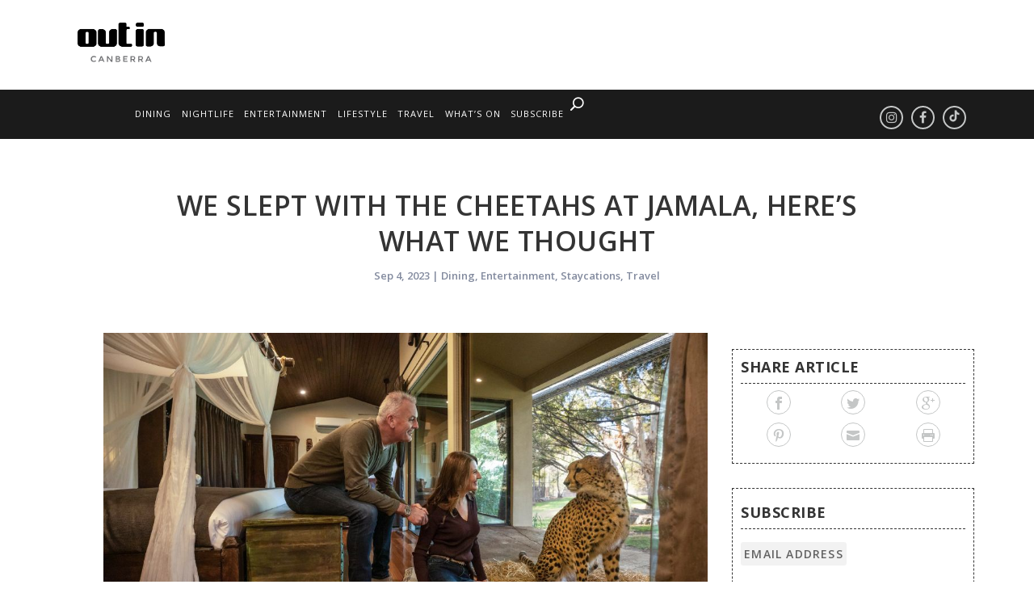

--- FILE ---
content_type: text/html; charset=UTF-8
request_url: https://www.outincanberra.com.au/we-slept-with-the-cheetahs-at-jamala-heres-what-we-thought/
body_size: 26221
content:
<!DOCTYPE html PUBLIC "-//W3C//DTD XHTML 1.0 Strict//EN" "http://www.w3.org/TR/xhtml1/DTD/xhtml1-strict.dtd">
<!--[if IE 6]>
<html id="ie6" lang="en-AU">
<![endif]-->
<!--[if IE 7]>
<html id="ie7" lang="en-AU">
<![endif]-->
<!--[if IE 8]>
<html id="ie8" lang="en-AU">
<![endif]-->
<!--[if !(IE 6) | !(IE 7) | !(IE 8)  ]><!-->
<html lang="en-AU">
<!--<![endif]-->
<head> <script type="text/javascript">
/* <![CDATA[ */
var gform;gform||(document.addEventListener("gform_main_scripts_loaded",function(){gform.scriptsLoaded=!0}),document.addEventListener("gform/theme/scripts_loaded",function(){gform.themeScriptsLoaded=!0}),window.addEventListener("DOMContentLoaded",function(){gform.domLoaded=!0}),gform={domLoaded:!1,scriptsLoaded:!1,themeScriptsLoaded:!1,isFormEditor:()=>"function"==typeof InitializeEditor,callIfLoaded:function(o){return!(!gform.domLoaded||!gform.scriptsLoaded||!gform.themeScriptsLoaded&&!gform.isFormEditor()||(gform.isFormEditor()&&console.warn("The use of gform.initializeOnLoaded() is deprecated in the form editor context and will be removed in Gravity Forms 3.1."),o(),0))},initializeOnLoaded:function(o){gform.callIfLoaded(o)||(document.addEventListener("gform_main_scripts_loaded",()=>{gform.scriptsLoaded=!0,gform.callIfLoaded(o)}),document.addEventListener("gform/theme/scripts_loaded",()=>{gform.themeScriptsLoaded=!0,gform.callIfLoaded(o)}),window.addEventListener("DOMContentLoaded",()=>{gform.domLoaded=!0,gform.callIfLoaded(o)}))},hooks:{action:{},filter:{}},addAction:function(o,r,e,t){gform.addHook("action",o,r,e,t)},addFilter:function(o,r,e,t){gform.addHook("filter",o,r,e,t)},doAction:function(o){gform.doHook("action",o,arguments)},applyFilters:function(o){return gform.doHook("filter",o,arguments)},removeAction:function(o,r){gform.removeHook("action",o,r)},removeFilter:function(o,r,e){gform.removeHook("filter",o,r,e)},addHook:function(o,r,e,t,n){null==gform.hooks[o][r]&&(gform.hooks[o][r]=[]);var d=gform.hooks[o][r];null==n&&(n=r+"_"+d.length),gform.hooks[o][r].push({tag:n,callable:e,priority:t=null==t?10:t})},doHook:function(r,o,e){var t;if(e=Array.prototype.slice.call(e,1),null!=gform.hooks[r][o]&&((o=gform.hooks[r][o]).sort(function(o,r){return o.priority-r.priority}),o.forEach(function(o){"function"!=typeof(t=o.callable)&&(t=window[t]),"action"==r?t.apply(null,e):e[0]=t.apply(null,e)})),"filter"==r)return e[0]},removeHook:function(o,r,t,n){var e;null!=gform.hooks[o][r]&&(e=(e=gform.hooks[o][r]).filter(function(o,r,e){return!!(null!=n&&n!=o.tag||null!=t&&t!=o.priority)}),gform.hooks[o][r]=e)}});
/* ]]> */
</script>

        <!-- Google Tag Manager -->
        <script>(function(w,d,s,l,i){w[l]=w[l]||[];w[l].push({'gtm.start':
        new Date().getTime(),event:'gtm.js'});var f=d.getElementsByTagName(s)[0],
        j=d.createElement(s),dl=l!='dataLayer'?'&l='+l:'';j.async=true;j.src=
        'https://www.googletagmanager.com/gtm.js?id='+i+dl;f.parentNode.insertBefore(j,f);
        })(window,document,'script','dataLayer','GTM-T7XMRFF');</script>
        <!-- End Google Tag Manager -->
	<meta charset="UTF-8" />
				<meta http-equiv="X-UA-Compatible" content="IE=edge">	<link rel="pingback" href="https://www.outincanberra.com.au/xmlrpc.php" />
		<!--[if lt IE 9]>
	<script src="https://www.outincanberra.com.au/wp-content/themes/Extra/scripts/ext/html5.js" type="text/javascript"></script>
	<![endif]-->
	<script type="text/javascript">
		document.documentElement.className = 'js';
	</script>
	<meta name='robots' content='index, follow, max-image-preview:large, max-snippet:-1, max-video-preview:-1' />

	<!-- This site is optimized with the Yoast SEO plugin v26.5 - https://yoast.com/wordpress/plugins/seo/ -->
	<title>We slept with the cheetahs at Jamala, here’s what we thought | OutInCanberra</title>
	<meta name="description" content="Jamala Wildlife Lodge offers the opportunity to experience the thrills of close encounters with some of the world’s most magnificent animals." />
	<link rel="canonical" href="https://www.outincanberra.com.au/we-slept-with-the-cheetahs-at-jamala-heres-what-we-thought/" />
	<meta property="og:locale" content="en_US" />
	<meta property="og:type" content="article" />
	<meta property="og:title" content="We slept with the cheetahs at Jamala, here’s what we thought | OutInCanberra" />
	<meta property="og:description" content="Jamala Wildlife Lodge offers the opportunity to experience the thrills of close encounters with some of the world’s most magnificent animals." />
	<meta property="og:url" content="https://www.outincanberra.com.au/we-slept-with-the-cheetahs-at-jamala-heres-what-we-thought/" />
	<meta property="og:site_name" content="OutInCanberra" />
	<meta property="article:publisher" content="http://www.facebook.com/outincanberra" />
	<meta property="article:published_time" content="2023-09-04T07:24:24+00:00" />
	<meta property="og:image" content="https://www.outincanberra.com.au/wp-content/uploads/2023/09/OIC-Feature-Size-1.jpg" />
	<meta property="og:image:width" content="1060" />
	<meta property="og:image:height" content="560" />
	<meta property="og:image:type" content="image/jpeg" />
	<meta name="author" content="Alana Seears" />
	<meta name="twitter:card" content="summary_large_image" />
	<meta name="twitter:creator" content="@out_in_canberra" />
	<meta name="twitter:site" content="@out_in_canberra" />
	<meta name="twitter:label1" content="Written by" />
	<meta name="twitter:data1" content="Alana Seears" />
	<meta name="twitter:label2" content="Est. reading time" />
	<meta name="twitter:data2" content="4 minutes" />
	<script type="application/ld+json" class="yoast-schema-graph">{"@context":"https://schema.org","@graph":[{"@type":"WebPage","@id":"https://www.outincanberra.com.au/we-slept-with-the-cheetahs-at-jamala-heres-what-we-thought/","url":"https://www.outincanberra.com.au/we-slept-with-the-cheetahs-at-jamala-heres-what-we-thought/","name":"We slept with the cheetahs at Jamala, here’s what we thought | OutInCanberra","isPartOf":{"@id":"https://www.outincanberra.com.au/#website"},"primaryImageOfPage":{"@id":"https://www.outincanberra.com.au/we-slept-with-the-cheetahs-at-jamala-heres-what-we-thought/#primaryimage"},"image":{"@id":"https://www.outincanberra.com.au/we-slept-with-the-cheetahs-at-jamala-heres-what-we-thought/#primaryimage"},"thumbnailUrl":"https://www.outincanberra.com.au/wp-content/uploads/2023/09/OIC-Feature-Size-1.jpg","datePublished":"2023-09-04T07:24:24+00:00","author":{"@id":"https://www.outincanberra.com.au/#/schema/person/a7e79dc38258a37dd7af9b6515acd73b"},"description":"Jamala Wildlife Lodge offers the opportunity to experience the thrills of close encounters with some of the world’s most magnificent animals.","breadcrumb":{"@id":"https://www.outincanberra.com.au/we-slept-with-the-cheetahs-at-jamala-heres-what-we-thought/#breadcrumb"},"inLanguage":"en-AU","potentialAction":[{"@type":"ReadAction","target":["https://www.outincanberra.com.au/we-slept-with-the-cheetahs-at-jamala-heres-what-we-thought/"]}]},{"@type":"ImageObject","inLanguage":"en-AU","@id":"https://www.outincanberra.com.au/we-slept-with-the-cheetahs-at-jamala-heres-what-we-thought/#primaryimage","url":"https://www.outincanberra.com.au/wp-content/uploads/2023/09/OIC-Feature-Size-1.jpg","contentUrl":"https://www.outincanberra.com.au/wp-content/uploads/2023/09/OIC-Feature-Size-1.jpg","width":1060,"height":560},{"@type":"BreadcrumbList","@id":"https://www.outincanberra.com.au/we-slept-with-the-cheetahs-at-jamala-heres-what-we-thought/#breadcrumb","itemListElement":[{"@type":"ListItem","position":1,"name":"Home","item":"https://www.outincanberra.com.au/"},{"@type":"ListItem","position":2,"name":"We slept with the cheetahs at Jamala, here’s what we thought"}]},{"@type":"WebSite","@id":"https://www.outincanberra.com.au/#website","url":"https://www.outincanberra.com.au/","name":"OutInCanberra","description":"OutInCanberra","potentialAction":[{"@type":"SearchAction","target":{"@type":"EntryPoint","urlTemplate":"https://www.outincanberra.com.au/?s={search_term_string}"},"query-input":{"@type":"PropertyValueSpecification","valueRequired":true,"valueName":"search_term_string"}}],"inLanguage":"en-AU"},{"@type":"Person","@id":"https://www.outincanberra.com.au/#/schema/person/a7e79dc38258a37dd7af9b6515acd73b","name":"Alana Seears","image":{"@type":"ImageObject","inLanguage":"en-AU","@id":"https://www.outincanberra.com.au/#/schema/person/image/","url":"https://www.outincanberra.com.au/wp-content/uploads/2021/06/Unknown-1-scaled-100x100.jpeg","contentUrl":"https://www.outincanberra.com.au/wp-content/uploads/2021/06/Unknown-1-scaled-100x100.jpeg","caption":"Alana Seears"},"url":"https://www.outincanberra.com.au/author/alana-seears/"}]}</script>
	<!-- / Yoast SEO plugin. -->


<link rel='dns-prefetch' href='//fonts.googleapis.com' />
<link rel="alternate" type="application/rss+xml" title="OutInCanberra &raquo; Feed" href="https://www.outincanberra.com.au/feed/" />
<link rel="alternate" type="application/rss+xml" title="OutInCanberra &raquo; Comments Feed" href="https://www.outincanberra.com.au/comments/feed/" />
<link rel="alternate" title="oEmbed (JSON)" type="application/json+oembed" href="https://www.outincanberra.com.au/wp-json/oembed/1.0/embed?url=https%3A%2F%2Fwww.outincanberra.com.au%2Fwe-slept-with-the-cheetahs-at-jamala-heres-what-we-thought%2F" />
<link rel="alternate" title="oEmbed (XML)" type="text/xml+oembed" href="https://www.outincanberra.com.au/wp-json/oembed/1.0/embed?url=https%3A%2F%2Fwww.outincanberra.com.au%2Fwe-slept-with-the-cheetahs-at-jamala-heres-what-we-thought%2F&#038;format=xml" />
<!-- outincanberra.com.au is managing ads with Advanced Ads --><!--noptimize--><script id="oi-ready">
			window.advanced_ads_ready=function(e,a){a=a||"complete";var d=function(e){return"interactive"===a?"loading"!==e:"complete"===e};d(document.readyState)?e():document.addEventListener("readystatechange",(function(a){d(a.target.readyState)&&e()}),{once:"interactive"===a})},window.advanced_ads_ready_queue=window.advanced_ads_ready_queue||[];		</script>
		<!--/noptimize--><meta content="Extra Child Theme v.1.7.3" name="generator"/><style id='wp-img-auto-sizes-contain-inline-css' type='text/css'>
img:is([sizes=auto i],[sizes^="auto," i]){contain-intrinsic-size:3000px 1500px}
/*# sourceURL=wp-img-auto-sizes-contain-inline-css */
</style>
<link rel='stylesheet' id='sbi_styles-css' href='https://www.outincanberra.com.au/wp-content/plugins/instagram-feed/css/sbi-styles.min.css?ver=6.10.0' type='text/css' media='all' />
<style id='wp-block-library-inline-css' type='text/css'>
:root{--wp-block-synced-color:#7a00df;--wp-block-synced-color--rgb:122,0,223;--wp-bound-block-color:var(--wp-block-synced-color);--wp-editor-canvas-background:#ddd;--wp-admin-theme-color:#007cba;--wp-admin-theme-color--rgb:0,124,186;--wp-admin-theme-color-darker-10:#006ba1;--wp-admin-theme-color-darker-10--rgb:0,107,160.5;--wp-admin-theme-color-darker-20:#005a87;--wp-admin-theme-color-darker-20--rgb:0,90,135;--wp-admin-border-width-focus:2px}@media (min-resolution:192dpi){:root{--wp-admin-border-width-focus:1.5px}}.wp-element-button{cursor:pointer}:root .has-very-light-gray-background-color{background-color:#eee}:root .has-very-dark-gray-background-color{background-color:#313131}:root .has-very-light-gray-color{color:#eee}:root .has-very-dark-gray-color{color:#313131}:root .has-vivid-green-cyan-to-vivid-cyan-blue-gradient-background{background:linear-gradient(135deg,#00d084,#0693e3)}:root .has-purple-crush-gradient-background{background:linear-gradient(135deg,#34e2e4,#4721fb 50%,#ab1dfe)}:root .has-hazy-dawn-gradient-background{background:linear-gradient(135deg,#faaca8,#dad0ec)}:root .has-subdued-olive-gradient-background{background:linear-gradient(135deg,#fafae1,#67a671)}:root .has-atomic-cream-gradient-background{background:linear-gradient(135deg,#fdd79a,#004a59)}:root .has-nightshade-gradient-background{background:linear-gradient(135deg,#330968,#31cdcf)}:root .has-midnight-gradient-background{background:linear-gradient(135deg,#020381,#2874fc)}:root{--wp--preset--font-size--normal:16px;--wp--preset--font-size--huge:42px}.has-regular-font-size{font-size:1em}.has-larger-font-size{font-size:2.625em}.has-normal-font-size{font-size:var(--wp--preset--font-size--normal)}.has-huge-font-size{font-size:var(--wp--preset--font-size--huge)}.has-text-align-center{text-align:center}.has-text-align-left{text-align:left}.has-text-align-right{text-align:right}.has-fit-text{white-space:nowrap!important}#end-resizable-editor-section{display:none}.aligncenter{clear:both}.items-justified-left{justify-content:flex-start}.items-justified-center{justify-content:center}.items-justified-right{justify-content:flex-end}.items-justified-space-between{justify-content:space-between}.screen-reader-text{border:0;clip-path:inset(50%);height:1px;margin:-1px;overflow:hidden;padding:0;position:absolute;width:1px;word-wrap:normal!important}.screen-reader-text:focus{background-color:#ddd;clip-path:none;color:#444;display:block;font-size:1em;height:auto;left:5px;line-height:normal;padding:15px 23px 14px;text-decoration:none;top:5px;width:auto;z-index:100000}html :where(.has-border-color){border-style:solid}html :where([style*=border-top-color]){border-top-style:solid}html :where([style*=border-right-color]){border-right-style:solid}html :where([style*=border-bottom-color]){border-bottom-style:solid}html :where([style*=border-left-color]){border-left-style:solid}html :where([style*=border-width]){border-style:solid}html :where([style*=border-top-width]){border-top-style:solid}html :where([style*=border-right-width]){border-right-style:solid}html :where([style*=border-bottom-width]){border-bottom-style:solid}html :where([style*=border-left-width]){border-left-style:solid}html :where(img[class*=wp-image-]){height:auto;max-width:100%}:where(figure){margin:0 0 1em}html :where(.is-position-sticky){--wp-admin--admin-bar--position-offset:var(--wp-admin--admin-bar--height,0px)}@media screen and (max-width:600px){html :where(.is-position-sticky){--wp-admin--admin-bar--position-offset:0px}}

/*# sourceURL=wp-block-library-inline-css */
</style><style id='global-styles-inline-css' type='text/css'>
:root{--wp--preset--aspect-ratio--square: 1;--wp--preset--aspect-ratio--4-3: 4/3;--wp--preset--aspect-ratio--3-4: 3/4;--wp--preset--aspect-ratio--3-2: 3/2;--wp--preset--aspect-ratio--2-3: 2/3;--wp--preset--aspect-ratio--16-9: 16/9;--wp--preset--aspect-ratio--9-16: 9/16;--wp--preset--color--black: #000000;--wp--preset--color--cyan-bluish-gray: #abb8c3;--wp--preset--color--white: #ffffff;--wp--preset--color--pale-pink: #f78da7;--wp--preset--color--vivid-red: #cf2e2e;--wp--preset--color--luminous-vivid-orange: #ff6900;--wp--preset--color--luminous-vivid-amber: #fcb900;--wp--preset--color--light-green-cyan: #7bdcb5;--wp--preset--color--vivid-green-cyan: #00d084;--wp--preset--color--pale-cyan-blue: #8ed1fc;--wp--preset--color--vivid-cyan-blue: #0693e3;--wp--preset--color--vivid-purple: #9b51e0;--wp--preset--gradient--vivid-cyan-blue-to-vivid-purple: linear-gradient(135deg,rgb(6,147,227) 0%,rgb(155,81,224) 100%);--wp--preset--gradient--light-green-cyan-to-vivid-green-cyan: linear-gradient(135deg,rgb(122,220,180) 0%,rgb(0,208,130) 100%);--wp--preset--gradient--luminous-vivid-amber-to-luminous-vivid-orange: linear-gradient(135deg,rgb(252,185,0) 0%,rgb(255,105,0) 100%);--wp--preset--gradient--luminous-vivid-orange-to-vivid-red: linear-gradient(135deg,rgb(255,105,0) 0%,rgb(207,46,46) 100%);--wp--preset--gradient--very-light-gray-to-cyan-bluish-gray: linear-gradient(135deg,rgb(238,238,238) 0%,rgb(169,184,195) 100%);--wp--preset--gradient--cool-to-warm-spectrum: linear-gradient(135deg,rgb(74,234,220) 0%,rgb(151,120,209) 20%,rgb(207,42,186) 40%,rgb(238,44,130) 60%,rgb(251,105,98) 80%,rgb(254,248,76) 100%);--wp--preset--gradient--blush-light-purple: linear-gradient(135deg,rgb(255,206,236) 0%,rgb(152,150,240) 100%);--wp--preset--gradient--blush-bordeaux: linear-gradient(135deg,rgb(254,205,165) 0%,rgb(254,45,45) 50%,rgb(107,0,62) 100%);--wp--preset--gradient--luminous-dusk: linear-gradient(135deg,rgb(255,203,112) 0%,rgb(199,81,192) 50%,rgb(65,88,208) 100%);--wp--preset--gradient--pale-ocean: linear-gradient(135deg,rgb(255,245,203) 0%,rgb(182,227,212) 50%,rgb(51,167,181) 100%);--wp--preset--gradient--electric-grass: linear-gradient(135deg,rgb(202,248,128) 0%,rgb(113,206,126) 100%);--wp--preset--gradient--midnight: linear-gradient(135deg,rgb(2,3,129) 0%,rgb(40,116,252) 100%);--wp--preset--font-size--small: 13px;--wp--preset--font-size--medium: 20px;--wp--preset--font-size--large: 36px;--wp--preset--font-size--x-large: 42px;--wp--preset--spacing--20: 0.44rem;--wp--preset--spacing--30: 0.67rem;--wp--preset--spacing--40: 1rem;--wp--preset--spacing--50: 1.5rem;--wp--preset--spacing--60: 2.25rem;--wp--preset--spacing--70: 3.38rem;--wp--preset--spacing--80: 5.06rem;--wp--preset--shadow--natural: 6px 6px 9px rgba(0, 0, 0, 0.2);--wp--preset--shadow--deep: 12px 12px 50px rgba(0, 0, 0, 0.4);--wp--preset--shadow--sharp: 6px 6px 0px rgba(0, 0, 0, 0.2);--wp--preset--shadow--outlined: 6px 6px 0px -3px rgb(255, 255, 255), 6px 6px rgb(0, 0, 0);--wp--preset--shadow--crisp: 6px 6px 0px rgb(0, 0, 0);}:root { --wp--style--global--content-size: 856px;--wp--style--global--wide-size: 1280px; }:where(body) { margin: 0; }.wp-site-blocks > .alignleft { float: left; margin-right: 2em; }.wp-site-blocks > .alignright { float: right; margin-left: 2em; }.wp-site-blocks > .aligncenter { justify-content: center; margin-left: auto; margin-right: auto; }:where(.is-layout-flex){gap: 0.5em;}:where(.is-layout-grid){gap: 0.5em;}.is-layout-flow > .alignleft{float: left;margin-inline-start: 0;margin-inline-end: 2em;}.is-layout-flow > .alignright{float: right;margin-inline-start: 2em;margin-inline-end: 0;}.is-layout-flow > .aligncenter{margin-left: auto !important;margin-right: auto !important;}.is-layout-constrained > .alignleft{float: left;margin-inline-start: 0;margin-inline-end: 2em;}.is-layout-constrained > .alignright{float: right;margin-inline-start: 2em;margin-inline-end: 0;}.is-layout-constrained > .aligncenter{margin-left: auto !important;margin-right: auto !important;}.is-layout-constrained > :where(:not(.alignleft):not(.alignright):not(.alignfull)){max-width: var(--wp--style--global--content-size);margin-left: auto !important;margin-right: auto !important;}.is-layout-constrained > .alignwide{max-width: var(--wp--style--global--wide-size);}body .is-layout-flex{display: flex;}.is-layout-flex{flex-wrap: wrap;align-items: center;}.is-layout-flex > :is(*, div){margin: 0;}body .is-layout-grid{display: grid;}.is-layout-grid > :is(*, div){margin: 0;}body{padding-top: 0px;padding-right: 0px;padding-bottom: 0px;padding-left: 0px;}a:where(:not(.wp-element-button)){text-decoration: underline;}:root :where(.wp-element-button, .wp-block-button__link){background-color: #32373c;border-width: 0;color: #fff;font-family: inherit;font-size: inherit;font-style: inherit;font-weight: inherit;letter-spacing: inherit;line-height: inherit;padding-top: calc(0.667em + 2px);padding-right: calc(1.333em + 2px);padding-bottom: calc(0.667em + 2px);padding-left: calc(1.333em + 2px);text-decoration: none;text-transform: inherit;}.has-black-color{color: var(--wp--preset--color--black) !important;}.has-cyan-bluish-gray-color{color: var(--wp--preset--color--cyan-bluish-gray) !important;}.has-white-color{color: var(--wp--preset--color--white) !important;}.has-pale-pink-color{color: var(--wp--preset--color--pale-pink) !important;}.has-vivid-red-color{color: var(--wp--preset--color--vivid-red) !important;}.has-luminous-vivid-orange-color{color: var(--wp--preset--color--luminous-vivid-orange) !important;}.has-luminous-vivid-amber-color{color: var(--wp--preset--color--luminous-vivid-amber) !important;}.has-light-green-cyan-color{color: var(--wp--preset--color--light-green-cyan) !important;}.has-vivid-green-cyan-color{color: var(--wp--preset--color--vivid-green-cyan) !important;}.has-pale-cyan-blue-color{color: var(--wp--preset--color--pale-cyan-blue) !important;}.has-vivid-cyan-blue-color{color: var(--wp--preset--color--vivid-cyan-blue) !important;}.has-vivid-purple-color{color: var(--wp--preset--color--vivid-purple) !important;}.has-black-background-color{background-color: var(--wp--preset--color--black) !important;}.has-cyan-bluish-gray-background-color{background-color: var(--wp--preset--color--cyan-bluish-gray) !important;}.has-white-background-color{background-color: var(--wp--preset--color--white) !important;}.has-pale-pink-background-color{background-color: var(--wp--preset--color--pale-pink) !important;}.has-vivid-red-background-color{background-color: var(--wp--preset--color--vivid-red) !important;}.has-luminous-vivid-orange-background-color{background-color: var(--wp--preset--color--luminous-vivid-orange) !important;}.has-luminous-vivid-amber-background-color{background-color: var(--wp--preset--color--luminous-vivid-amber) !important;}.has-light-green-cyan-background-color{background-color: var(--wp--preset--color--light-green-cyan) !important;}.has-vivid-green-cyan-background-color{background-color: var(--wp--preset--color--vivid-green-cyan) !important;}.has-pale-cyan-blue-background-color{background-color: var(--wp--preset--color--pale-cyan-blue) !important;}.has-vivid-cyan-blue-background-color{background-color: var(--wp--preset--color--vivid-cyan-blue) !important;}.has-vivid-purple-background-color{background-color: var(--wp--preset--color--vivid-purple) !important;}.has-black-border-color{border-color: var(--wp--preset--color--black) !important;}.has-cyan-bluish-gray-border-color{border-color: var(--wp--preset--color--cyan-bluish-gray) !important;}.has-white-border-color{border-color: var(--wp--preset--color--white) !important;}.has-pale-pink-border-color{border-color: var(--wp--preset--color--pale-pink) !important;}.has-vivid-red-border-color{border-color: var(--wp--preset--color--vivid-red) !important;}.has-luminous-vivid-orange-border-color{border-color: var(--wp--preset--color--luminous-vivid-orange) !important;}.has-luminous-vivid-amber-border-color{border-color: var(--wp--preset--color--luminous-vivid-amber) !important;}.has-light-green-cyan-border-color{border-color: var(--wp--preset--color--light-green-cyan) !important;}.has-vivid-green-cyan-border-color{border-color: var(--wp--preset--color--vivid-green-cyan) !important;}.has-pale-cyan-blue-border-color{border-color: var(--wp--preset--color--pale-cyan-blue) !important;}.has-vivid-cyan-blue-border-color{border-color: var(--wp--preset--color--vivid-cyan-blue) !important;}.has-vivid-purple-border-color{border-color: var(--wp--preset--color--vivid-purple) !important;}.has-vivid-cyan-blue-to-vivid-purple-gradient-background{background: var(--wp--preset--gradient--vivid-cyan-blue-to-vivid-purple) !important;}.has-light-green-cyan-to-vivid-green-cyan-gradient-background{background: var(--wp--preset--gradient--light-green-cyan-to-vivid-green-cyan) !important;}.has-luminous-vivid-amber-to-luminous-vivid-orange-gradient-background{background: var(--wp--preset--gradient--luminous-vivid-amber-to-luminous-vivid-orange) !important;}.has-luminous-vivid-orange-to-vivid-red-gradient-background{background: var(--wp--preset--gradient--luminous-vivid-orange-to-vivid-red) !important;}.has-very-light-gray-to-cyan-bluish-gray-gradient-background{background: var(--wp--preset--gradient--very-light-gray-to-cyan-bluish-gray) !important;}.has-cool-to-warm-spectrum-gradient-background{background: var(--wp--preset--gradient--cool-to-warm-spectrum) !important;}.has-blush-light-purple-gradient-background{background: var(--wp--preset--gradient--blush-light-purple) !important;}.has-blush-bordeaux-gradient-background{background: var(--wp--preset--gradient--blush-bordeaux) !important;}.has-luminous-dusk-gradient-background{background: var(--wp--preset--gradient--luminous-dusk) !important;}.has-pale-ocean-gradient-background{background: var(--wp--preset--gradient--pale-ocean) !important;}.has-electric-grass-gradient-background{background: var(--wp--preset--gradient--electric-grass) !important;}.has-midnight-gradient-background{background: var(--wp--preset--gradient--midnight) !important;}.has-small-font-size{font-size: var(--wp--preset--font-size--small) !important;}.has-medium-font-size{font-size: var(--wp--preset--font-size--medium) !important;}.has-large-font-size{font-size: var(--wp--preset--font-size--large) !important;}.has-x-large-font-size{font-size: var(--wp--preset--font-size--x-large) !important;}
/*# sourceURL=global-styles-inline-css */
</style>

<link rel='stylesheet' id='wp-components-css' href='https://www.outincanberra.com.au/wp-includes/css/dist/components/style.min.css?ver=6.9' type='text/css' media='all' />
<link rel='stylesheet' id='wp-preferences-css' href='https://www.outincanberra.com.au/wp-includes/css/dist/preferences/style.min.css?ver=6.9' type='text/css' media='all' />
<link rel='stylesheet' id='wp-block-editor-css' href='https://www.outincanberra.com.au/wp-includes/css/dist/block-editor/style.min.css?ver=6.9' type='text/css' media='all' />
<link rel='stylesheet' id='popup-maker-block-library-style-css' href='https://www.outincanberra.com.au/wp-content/cache/autoptimize/autoptimize_single_9963176ef6137ecf4405a5ccd36aa797.php?ver=dbea705cfafe089d65f1' type='text/css' media='all' />
<link rel='stylesheet' id='wsl-widget-css' href='https://www.outincanberra.com.au/wp-content/cache/autoptimize/autoptimize_single_b751c4b6d30d0223e0b31e3d46ec5040.php?ver=6.9' type='text/css' media='all' />
<link rel='stylesheet' id='rs-plugin-settings-css' href='https://www.outincanberra.com.au/wp-content/cache/autoptimize/autoptimize_single_ffa119bf493b223d825e2218804e4c22.php?ver=4.6.93' type='text/css' media='all' />
<link rel='stylesheet' id='sow-image-default-8b5b6f678277-css' href='https://www.outincanberra.com.au/wp-content/cache/autoptimize/autoptimize_single_7f4c754c6ac5064ff3f3b2ba15843852.php?ver=6.9' type='text/css' media='all' />
<link rel='stylesheet' id='ppress-frontend-css' href='https://www.outincanberra.com.au/wp-content/plugins/wp-user-avatar/assets/css/frontend.min.css?ver=4.16.8' type='text/css' media='all' />
<link rel='stylesheet' id='ppress-flatpickr-css' href='https://www.outincanberra.com.au/wp-content/plugins/wp-user-avatar/assets/flatpickr/flatpickr.min.css?ver=4.16.8' type='text/css' media='all' />
<link rel='stylesheet' id='ppress-select2-css' href='https://www.outincanberra.com.au/wp-content/plugins/wp-user-avatar/assets/select2/select2.min.css?ver=6.9' type='text/css' media='all' />
<link rel='stylesheet' id='jquery-ui-custom-css' href='https://www.outincanberra.com.au/wp-content/cache/autoptimize/autoptimize_single_251ef3cc6b493e4a46083b8a518f8f01.php?ver=6.9' type='text/css' media='all' />
<link rel='stylesheet' id='ajax-login-register-style-css' href='https://www.outincanberra.com.au/wp-content/cache/autoptimize/autoptimize_single_aba84f8ebdee5a43f706dbdeed8793ff.php?ver=6.9' type='text/css' media='all' />
<style type="text/css">@font-face {font-family:Oswald;font-style:normal;font-weight:400;src:url(/cf-fonts/s/oswald/5.0.18/latin/400/normal.woff2);unicode-range:U+0000-00FF,U+0131,U+0152-0153,U+02BB-02BC,U+02C6,U+02DA,U+02DC,U+0304,U+0308,U+0329,U+2000-206F,U+2074,U+20AC,U+2122,U+2191,U+2193,U+2212,U+2215,U+FEFF,U+FFFD;font-display:swap;}@font-face {font-family:Oswald;font-style:normal;font-weight:400;src:url(/cf-fonts/s/oswald/5.0.18/cyrillic/400/normal.woff2);unicode-range:U+0301,U+0400-045F,U+0490-0491,U+04B0-04B1,U+2116;font-display:swap;}@font-face {font-family:Oswald;font-style:normal;font-weight:400;src:url(/cf-fonts/s/oswald/5.0.18/latin-ext/400/normal.woff2);unicode-range:U+0100-02AF,U+0304,U+0308,U+0329,U+1E00-1E9F,U+1EF2-1EFF,U+2020,U+20A0-20AB,U+20AD-20CF,U+2113,U+2C60-2C7F,U+A720-A7FF;font-display:swap;}@font-face {font-family:Oswald;font-style:normal;font-weight:400;src:url(/cf-fonts/s/oswald/5.0.18/vietnamese/400/normal.woff2);unicode-range:U+0102-0103,U+0110-0111,U+0128-0129,U+0168-0169,U+01A0-01A1,U+01AF-01B0,U+0300-0301,U+0303-0304,U+0308-0309,U+0323,U+0329,U+1EA0-1EF9,U+20AB;font-display:swap;}@font-face {font-family:Oswald;font-style:normal;font-weight:400;src:url(/cf-fonts/s/oswald/5.0.18/cyrillic-ext/400/normal.woff2);unicode-range:U+0460-052F,U+1C80-1C88,U+20B4,U+2DE0-2DFF,U+A640-A69F,U+FE2E-FE2F;font-display:swap;}@font-face {font-family:Oswald;font-style:normal;font-weight:300;src:url(/cf-fonts/s/oswald/5.0.18/vietnamese/300/normal.woff2);unicode-range:U+0102-0103,U+0110-0111,U+0128-0129,U+0168-0169,U+01A0-01A1,U+01AF-01B0,U+0300-0301,U+0303-0304,U+0308-0309,U+0323,U+0329,U+1EA0-1EF9,U+20AB;font-display:swap;}@font-face {font-family:Oswald;font-style:normal;font-weight:300;src:url(/cf-fonts/s/oswald/5.0.18/cyrillic-ext/300/normal.woff2);unicode-range:U+0460-052F,U+1C80-1C88,U+20B4,U+2DE0-2DFF,U+A640-A69F,U+FE2E-FE2F;font-display:swap;}@font-face {font-family:Oswald;font-style:normal;font-weight:300;src:url(/cf-fonts/s/oswald/5.0.18/latin/300/normal.woff2);unicode-range:U+0000-00FF,U+0131,U+0152-0153,U+02BB-02BC,U+02C6,U+02DA,U+02DC,U+0304,U+0308,U+0329,U+2000-206F,U+2074,U+20AC,U+2122,U+2191,U+2193,U+2212,U+2215,U+FEFF,U+FFFD;font-display:swap;}@font-face {font-family:Oswald;font-style:normal;font-weight:300;src:url(/cf-fonts/s/oswald/5.0.18/cyrillic/300/normal.woff2);unicode-range:U+0301,U+0400-045F,U+0490-0491,U+04B0-04B1,U+2116;font-display:swap;}@font-face {font-family:Oswald;font-style:normal;font-weight:300;src:url(/cf-fonts/s/oswald/5.0.18/latin-ext/300/normal.woff2);unicode-range:U+0100-02AF,U+0304,U+0308,U+0329,U+1E00-1E9F,U+1EF2-1EFF,U+2020,U+20A0-20AB,U+20AD-20CF,U+2113,U+2C60-2C7F,U+A720-A7FF;font-display:swap;}@font-face {font-family:Open Sans;font-style:normal;font-weight:700;src:url(/cf-fonts/s/open-sans/5.0.20/cyrillic-ext/700/normal.woff2);unicode-range:U+0460-052F,U+1C80-1C88,U+20B4,U+2DE0-2DFF,U+A640-A69F,U+FE2E-FE2F;font-display:swap;}@font-face {font-family:Open Sans;font-style:normal;font-weight:700;src:url(/cf-fonts/s/open-sans/5.0.20/greek-ext/700/normal.woff2);unicode-range:U+1F00-1FFF;font-display:swap;}@font-face {font-family:Open Sans;font-style:normal;font-weight:700;src:url(/cf-fonts/s/open-sans/5.0.20/cyrillic/700/normal.woff2);unicode-range:U+0301,U+0400-045F,U+0490-0491,U+04B0-04B1,U+2116;font-display:swap;}@font-face {font-family:Open Sans;font-style:normal;font-weight:700;src:url(/cf-fonts/s/open-sans/5.0.20/latin-ext/700/normal.woff2);unicode-range:U+0100-02AF,U+0304,U+0308,U+0329,U+1E00-1E9F,U+1EF2-1EFF,U+2020,U+20A0-20AB,U+20AD-20CF,U+2113,U+2C60-2C7F,U+A720-A7FF;font-display:swap;}@font-face {font-family:Open Sans;font-style:normal;font-weight:700;src:url(/cf-fonts/s/open-sans/5.0.20/greek/700/normal.woff2);unicode-range:U+0370-03FF;font-display:swap;}@font-face {font-family:Open Sans;font-style:normal;font-weight:700;src:url(/cf-fonts/s/open-sans/5.0.20/vietnamese/700/normal.woff2);unicode-range:U+0102-0103,U+0110-0111,U+0128-0129,U+0168-0169,U+01A0-01A1,U+01AF-01B0,U+0300-0301,U+0303-0304,U+0308-0309,U+0323,U+0329,U+1EA0-1EF9,U+20AB;font-display:swap;}@font-face {font-family:Open Sans;font-style:normal;font-weight:700;src:url(/cf-fonts/s/open-sans/5.0.20/hebrew/700/normal.woff2);unicode-range:U+0590-05FF,U+200C-2010,U+20AA,U+25CC,U+FB1D-FB4F;font-display:swap;}@font-face {font-family:Open Sans;font-style:normal;font-weight:700;src:url(/cf-fonts/s/open-sans/5.0.20/latin/700/normal.woff2);unicode-range:U+0000-00FF,U+0131,U+0152-0153,U+02BB-02BC,U+02C6,U+02DA,U+02DC,U+0304,U+0308,U+0329,U+2000-206F,U+2074,U+20AC,U+2122,U+2191,U+2193,U+2212,U+2215,U+FEFF,U+FFFD;font-display:swap;}@font-face {font-family:Open Sans;font-style:normal;font-weight:400;src:url(/cf-fonts/s/open-sans/5.0.20/hebrew/400/normal.woff2);unicode-range:U+0590-05FF,U+200C-2010,U+20AA,U+25CC,U+FB1D-FB4F;font-display:swap;}@font-face {font-family:Open Sans;font-style:normal;font-weight:400;src:url(/cf-fonts/s/open-sans/5.0.20/cyrillic-ext/400/normal.woff2);unicode-range:U+0460-052F,U+1C80-1C88,U+20B4,U+2DE0-2DFF,U+A640-A69F,U+FE2E-FE2F;font-display:swap;}@font-face {font-family:Open Sans;font-style:normal;font-weight:400;src:url(/cf-fonts/s/open-sans/5.0.20/cyrillic/400/normal.woff2);unicode-range:U+0301,U+0400-045F,U+0490-0491,U+04B0-04B1,U+2116;font-display:swap;}@font-face {font-family:Open Sans;font-style:normal;font-weight:400;src:url(/cf-fonts/s/open-sans/5.0.20/vietnamese/400/normal.woff2);unicode-range:U+0102-0103,U+0110-0111,U+0128-0129,U+0168-0169,U+01A0-01A1,U+01AF-01B0,U+0300-0301,U+0303-0304,U+0308-0309,U+0323,U+0329,U+1EA0-1EF9,U+20AB;font-display:swap;}@font-face {font-family:Open Sans;font-style:normal;font-weight:400;src:url(/cf-fonts/s/open-sans/5.0.20/latin/400/normal.woff2);unicode-range:U+0000-00FF,U+0131,U+0152-0153,U+02BB-02BC,U+02C6,U+02DA,U+02DC,U+0304,U+0308,U+0329,U+2000-206F,U+2074,U+20AC,U+2122,U+2191,U+2193,U+2212,U+2215,U+FEFF,U+FFFD;font-display:swap;}@font-face {font-family:Open Sans;font-style:normal;font-weight:400;src:url(/cf-fonts/s/open-sans/5.0.20/latin-ext/400/normal.woff2);unicode-range:U+0100-02AF,U+0304,U+0308,U+0329,U+1E00-1E9F,U+1EF2-1EFF,U+2020,U+20A0-20AB,U+20AD-20CF,U+2113,U+2C60-2C7F,U+A720-A7FF;font-display:swap;}@font-face {font-family:Open Sans;font-style:normal;font-weight:400;src:url(/cf-fonts/s/open-sans/5.0.20/greek/400/normal.woff2);unicode-range:U+0370-03FF;font-display:swap;}@font-face {font-family:Open Sans;font-style:normal;font-weight:400;src:url(/cf-fonts/s/open-sans/5.0.20/greek-ext/400/normal.woff2);unicode-range:U+1F00-1FFF;font-display:swap;}@font-face {font-family:Open Sans;font-style:italic;font-weight:400;src:url(/cf-fonts/s/open-sans/5.0.20/greek-ext/400/italic.woff2);unicode-range:U+1F00-1FFF;font-display:swap;}@font-face {font-family:Open Sans;font-style:italic;font-weight:400;src:url(/cf-fonts/s/open-sans/5.0.20/hebrew/400/italic.woff2);unicode-range:U+0590-05FF,U+200C-2010,U+20AA,U+25CC,U+FB1D-FB4F;font-display:swap;}@font-face {font-family:Open Sans;font-style:italic;font-weight:400;src:url(/cf-fonts/s/open-sans/5.0.20/vietnamese/400/italic.woff2);unicode-range:U+0102-0103,U+0110-0111,U+0128-0129,U+0168-0169,U+01A0-01A1,U+01AF-01B0,U+0300-0301,U+0303-0304,U+0308-0309,U+0323,U+0329,U+1EA0-1EF9,U+20AB;font-display:swap;}@font-face {font-family:Open Sans;font-style:italic;font-weight:400;src:url(/cf-fonts/s/open-sans/5.0.20/latin/400/italic.woff2);unicode-range:U+0000-00FF,U+0131,U+0152-0153,U+02BB-02BC,U+02C6,U+02DA,U+02DC,U+0304,U+0308,U+0329,U+2000-206F,U+2074,U+20AC,U+2122,U+2191,U+2193,U+2212,U+2215,U+FEFF,U+FFFD;font-display:swap;}@font-face {font-family:Open Sans;font-style:italic;font-weight:400;src:url(/cf-fonts/s/open-sans/5.0.20/cyrillic/400/italic.woff2);unicode-range:U+0301,U+0400-045F,U+0490-0491,U+04B0-04B1,U+2116;font-display:swap;}@font-face {font-family:Open Sans;font-style:italic;font-weight:400;src:url(/cf-fonts/s/open-sans/5.0.20/latin-ext/400/italic.woff2);unicode-range:U+0100-02AF,U+0304,U+0308,U+0329,U+1E00-1E9F,U+1EF2-1EFF,U+2020,U+20A0-20AB,U+20AD-20CF,U+2113,U+2C60-2C7F,U+A720-A7FF;font-display:swap;}@font-face {font-family:Open Sans;font-style:italic;font-weight:400;src:url(/cf-fonts/s/open-sans/5.0.20/greek/400/italic.woff2);unicode-range:U+0370-03FF;font-display:swap;}@font-face {font-family:Open Sans;font-style:italic;font-weight:400;src:url(/cf-fonts/s/open-sans/5.0.20/cyrillic-ext/400/italic.woff2);unicode-range:U+0460-052F,U+1C80-1C88,U+20B4,U+2DE0-2DFF,U+A640-A69F,U+FE2E-FE2F;font-display:swap;}@font-face {font-family:Roboto;font-style:normal;font-weight:700;src:url(/cf-fonts/s/roboto/5.0.11/latin-ext/700/normal.woff2);unicode-range:U+0100-02AF,U+0304,U+0308,U+0329,U+1E00-1E9F,U+1EF2-1EFF,U+2020,U+20A0-20AB,U+20AD-20CF,U+2113,U+2C60-2C7F,U+A720-A7FF;font-display:swap;}@font-face {font-family:Roboto;font-style:normal;font-weight:700;src:url(/cf-fonts/s/roboto/5.0.11/vietnamese/700/normal.woff2);unicode-range:U+0102-0103,U+0110-0111,U+0128-0129,U+0168-0169,U+01A0-01A1,U+01AF-01B0,U+0300-0301,U+0303-0304,U+0308-0309,U+0323,U+0329,U+1EA0-1EF9,U+20AB;font-display:swap;}@font-face {font-family:Roboto;font-style:normal;font-weight:700;src:url(/cf-fonts/s/roboto/5.0.11/latin/700/normal.woff2);unicode-range:U+0000-00FF,U+0131,U+0152-0153,U+02BB-02BC,U+02C6,U+02DA,U+02DC,U+0304,U+0308,U+0329,U+2000-206F,U+2074,U+20AC,U+2122,U+2191,U+2193,U+2212,U+2215,U+FEFF,U+FFFD;font-display:swap;}@font-face {font-family:Roboto;font-style:normal;font-weight:700;src:url(/cf-fonts/s/roboto/5.0.11/cyrillic/700/normal.woff2);unicode-range:U+0301,U+0400-045F,U+0490-0491,U+04B0-04B1,U+2116;font-display:swap;}@font-face {font-family:Roboto;font-style:normal;font-weight:700;src:url(/cf-fonts/s/roboto/5.0.11/greek/700/normal.woff2);unicode-range:U+0370-03FF;font-display:swap;}@font-face {font-family:Roboto;font-style:normal;font-weight:700;src:url(/cf-fonts/s/roboto/5.0.11/cyrillic-ext/700/normal.woff2);unicode-range:U+0460-052F,U+1C80-1C88,U+20B4,U+2DE0-2DFF,U+A640-A69F,U+FE2E-FE2F;font-display:swap;}@font-face {font-family:Roboto;font-style:normal;font-weight:700;src:url(/cf-fonts/s/roboto/5.0.11/greek-ext/700/normal.woff2);unicode-range:U+1F00-1FFF;font-display:swap;}@font-face {font-family:Roboto;font-style:normal;font-weight:400;src:url(/cf-fonts/s/roboto/5.0.11/latin/400/normal.woff2);unicode-range:U+0000-00FF,U+0131,U+0152-0153,U+02BB-02BC,U+02C6,U+02DA,U+02DC,U+0304,U+0308,U+0329,U+2000-206F,U+2074,U+20AC,U+2122,U+2191,U+2193,U+2212,U+2215,U+FEFF,U+FFFD;font-display:swap;}@font-face {font-family:Roboto;font-style:normal;font-weight:400;src:url(/cf-fonts/s/roboto/5.0.11/latin-ext/400/normal.woff2);unicode-range:U+0100-02AF,U+0304,U+0308,U+0329,U+1E00-1E9F,U+1EF2-1EFF,U+2020,U+20A0-20AB,U+20AD-20CF,U+2113,U+2C60-2C7F,U+A720-A7FF;font-display:swap;}@font-face {font-family:Roboto;font-style:normal;font-weight:400;src:url(/cf-fonts/s/roboto/5.0.11/vietnamese/400/normal.woff2);unicode-range:U+0102-0103,U+0110-0111,U+0128-0129,U+0168-0169,U+01A0-01A1,U+01AF-01B0,U+0300-0301,U+0303-0304,U+0308-0309,U+0323,U+0329,U+1EA0-1EF9,U+20AB;font-display:swap;}@font-face {font-family:Roboto;font-style:normal;font-weight:400;src:url(/cf-fonts/s/roboto/5.0.11/greek-ext/400/normal.woff2);unicode-range:U+1F00-1FFF;font-display:swap;}@font-face {font-family:Roboto;font-style:normal;font-weight:400;src:url(/cf-fonts/s/roboto/5.0.11/cyrillic/400/normal.woff2);unicode-range:U+0301,U+0400-045F,U+0490-0491,U+04B0-04B1,U+2116;font-display:swap;}@font-face {font-family:Roboto;font-style:normal;font-weight:400;src:url(/cf-fonts/s/roboto/5.0.11/greek/400/normal.woff2);unicode-range:U+0370-03FF;font-display:swap;}@font-face {font-family:Roboto;font-style:normal;font-weight:400;src:url(/cf-fonts/s/roboto/5.0.11/cyrillic-ext/400/normal.woff2);unicode-range:U+0460-052F,U+1C80-1C88,U+20B4,U+2DE0-2DFF,U+A640-A69F,U+FE2E-FE2F;font-display:swap;}</style>
<link rel='stylesheet' id='evcal_cal_default-css' href='https://www.outincanberra.com.au/wp-content/cache/autoptimize/autoptimize_single_72539fe42c0a2cbf528ad1c84bcc5035.php?ver=2.9.1' type='text/css' media='all' />
<link rel='stylesheet' id='evo_font_icons-css' href='https://www.outincanberra.com.au/wp-content/cache/autoptimize/autoptimize_single_43f8af5538f5633dd0086d2c07b21d5d.php?ver=2.9.1' type='text/css' media='all' />
<link rel='stylesheet' id='eventon_dynamic_styles-css' href='https://www.outincanberra.com.au/wp-content/cache/autoptimize/autoptimize_single_a410d2dea6eb68932932eb8d984edfdc.php?ver=2.9.1' type='text/css' media='all' />
<style type="text/css">@font-face {font-family:Open Sans;font-style:normal;font-weight:300;src:url(/cf-fonts/s/open-sans/5.0.20/greek-ext/300/normal.woff2);unicode-range:U+1F00-1FFF;font-display:swap;}@font-face {font-family:Open Sans;font-style:normal;font-weight:300;src:url(/cf-fonts/s/open-sans/5.0.20/latin-ext/300/normal.woff2);unicode-range:U+0100-02AF,U+0304,U+0308,U+0329,U+1E00-1E9F,U+1EF2-1EFF,U+2020,U+20A0-20AB,U+20AD-20CF,U+2113,U+2C60-2C7F,U+A720-A7FF;font-display:swap;}@font-face {font-family:Open Sans;font-style:normal;font-weight:300;src:url(/cf-fonts/s/open-sans/5.0.20/latin/300/normal.woff2);unicode-range:U+0000-00FF,U+0131,U+0152-0153,U+02BB-02BC,U+02C6,U+02DA,U+02DC,U+0304,U+0308,U+0329,U+2000-206F,U+2074,U+20AC,U+2122,U+2191,U+2193,U+2212,U+2215,U+FEFF,U+FFFD;font-display:swap;}@font-face {font-family:Open Sans;font-style:normal;font-weight:300;src:url(/cf-fonts/s/open-sans/5.0.20/greek/300/normal.woff2);unicode-range:U+0370-03FF;font-display:swap;}@font-face {font-family:Open Sans;font-style:normal;font-weight:300;src:url(/cf-fonts/s/open-sans/5.0.20/cyrillic-ext/300/normal.woff2);unicode-range:U+0460-052F,U+1C80-1C88,U+20B4,U+2DE0-2DFF,U+A640-A69F,U+FE2E-FE2F;font-display:swap;}@font-face {font-family:Open Sans;font-style:normal;font-weight:300;src:url(/cf-fonts/s/open-sans/5.0.20/cyrillic/300/normal.woff2);unicode-range:U+0301,U+0400-045F,U+0490-0491,U+04B0-04B1,U+2116;font-display:swap;}@font-face {font-family:Open Sans;font-style:normal;font-weight:300;src:url(/cf-fonts/s/open-sans/5.0.20/hebrew/300/normal.woff2);unicode-range:U+0590-05FF,U+200C-2010,U+20AA,U+25CC,U+FB1D-FB4F;font-display:swap;}@font-face {font-family:Open Sans;font-style:normal;font-weight:300;src:url(/cf-fonts/s/open-sans/5.0.20/vietnamese/300/normal.woff2);unicode-range:U+0102-0103,U+0110-0111,U+0128-0129,U+0168-0169,U+01A0-01A1,U+01AF-01B0,U+0300-0301,U+0303-0304,U+0308-0309,U+0323,U+0329,U+1EA0-1EF9,U+20AB;font-display:swap;}@font-face {font-family:Open Sans;font-style:normal;font-weight:400;src:url(/cf-fonts/s/open-sans/5.0.20/hebrew/400/normal.woff2);unicode-range:U+0590-05FF,U+200C-2010,U+20AA,U+25CC,U+FB1D-FB4F;font-display:swap;}@font-face {font-family:Open Sans;font-style:normal;font-weight:400;src:url(/cf-fonts/s/open-sans/5.0.20/cyrillic-ext/400/normal.woff2);unicode-range:U+0460-052F,U+1C80-1C88,U+20B4,U+2DE0-2DFF,U+A640-A69F,U+FE2E-FE2F;font-display:swap;}@font-face {font-family:Open Sans;font-style:normal;font-weight:400;src:url(/cf-fonts/s/open-sans/5.0.20/latin/400/normal.woff2);unicode-range:U+0000-00FF,U+0131,U+0152-0153,U+02BB-02BC,U+02C6,U+02DA,U+02DC,U+0304,U+0308,U+0329,U+2000-206F,U+2074,U+20AC,U+2122,U+2191,U+2193,U+2212,U+2215,U+FEFF,U+FFFD;font-display:swap;}@font-face {font-family:Open Sans;font-style:normal;font-weight:400;src:url(/cf-fonts/s/open-sans/5.0.20/greek/400/normal.woff2);unicode-range:U+0370-03FF;font-display:swap;}@font-face {font-family:Open Sans;font-style:normal;font-weight:400;src:url(/cf-fonts/s/open-sans/5.0.20/cyrillic/400/normal.woff2);unicode-range:U+0301,U+0400-045F,U+0490-0491,U+04B0-04B1,U+2116;font-display:swap;}@font-face {font-family:Open Sans;font-style:normal;font-weight:400;src:url(/cf-fonts/s/open-sans/5.0.20/vietnamese/400/normal.woff2);unicode-range:U+0102-0103,U+0110-0111,U+0128-0129,U+0168-0169,U+01A0-01A1,U+01AF-01B0,U+0300-0301,U+0303-0304,U+0308-0309,U+0323,U+0329,U+1EA0-1EF9,U+20AB;font-display:swap;}@font-face {font-family:Open Sans;font-style:normal;font-weight:400;src:url(/cf-fonts/s/open-sans/5.0.20/latin-ext/400/normal.woff2);unicode-range:U+0100-02AF,U+0304,U+0308,U+0329,U+1E00-1E9F,U+1EF2-1EFF,U+2020,U+20A0-20AB,U+20AD-20CF,U+2113,U+2C60-2C7F,U+A720-A7FF;font-display:swap;}@font-face {font-family:Open Sans;font-style:normal;font-weight:400;src:url(/cf-fonts/s/open-sans/5.0.20/greek-ext/400/normal.woff2);unicode-range:U+1F00-1FFF;font-display:swap;}@font-face {font-family:Open Sans;font-style:normal;font-weight:500;src:url(/cf-fonts/s/open-sans/5.0.20/hebrew/500/normal.woff2);unicode-range:U+0590-05FF,U+200C-2010,U+20AA,U+25CC,U+FB1D-FB4F;font-display:swap;}@font-face {font-family:Open Sans;font-style:normal;font-weight:500;src:url(/cf-fonts/s/open-sans/5.0.20/greek/500/normal.woff2);unicode-range:U+0370-03FF;font-display:swap;}@font-face {font-family:Open Sans;font-style:normal;font-weight:500;src:url(/cf-fonts/s/open-sans/5.0.20/greek-ext/500/normal.woff2);unicode-range:U+1F00-1FFF;font-display:swap;}@font-face {font-family:Open Sans;font-style:normal;font-weight:500;src:url(/cf-fonts/s/open-sans/5.0.20/vietnamese/500/normal.woff2);unicode-range:U+0102-0103,U+0110-0111,U+0128-0129,U+0168-0169,U+01A0-01A1,U+01AF-01B0,U+0300-0301,U+0303-0304,U+0308-0309,U+0323,U+0329,U+1EA0-1EF9,U+20AB;font-display:swap;}@font-face {font-family:Open Sans;font-style:normal;font-weight:500;src:url(/cf-fonts/s/open-sans/5.0.20/cyrillic/500/normal.woff2);unicode-range:U+0301,U+0400-045F,U+0490-0491,U+04B0-04B1,U+2116;font-display:swap;}@font-face {font-family:Open Sans;font-style:normal;font-weight:500;src:url(/cf-fonts/s/open-sans/5.0.20/latin/500/normal.woff2);unicode-range:U+0000-00FF,U+0131,U+0152-0153,U+02BB-02BC,U+02C6,U+02DA,U+02DC,U+0304,U+0308,U+0329,U+2000-206F,U+2074,U+20AC,U+2122,U+2191,U+2193,U+2212,U+2215,U+FEFF,U+FFFD;font-display:swap;}@font-face {font-family:Open Sans;font-style:normal;font-weight:500;src:url(/cf-fonts/s/open-sans/5.0.20/latin-ext/500/normal.woff2);unicode-range:U+0100-02AF,U+0304,U+0308,U+0329,U+1E00-1E9F,U+1EF2-1EFF,U+2020,U+20A0-20AB,U+20AD-20CF,U+2113,U+2C60-2C7F,U+A720-A7FF;font-display:swap;}@font-face {font-family:Open Sans;font-style:normal;font-weight:500;src:url(/cf-fonts/s/open-sans/5.0.20/cyrillic-ext/500/normal.woff2);unicode-range:U+0460-052F,U+1C80-1C88,U+20B4,U+2DE0-2DFF,U+A640-A69F,U+FE2E-FE2F;font-display:swap;}@font-face {font-family:Open Sans;font-style:normal;font-weight:600;src:url(/cf-fonts/s/open-sans/5.0.20/cyrillic-ext/600/normal.woff2);unicode-range:U+0460-052F,U+1C80-1C88,U+20B4,U+2DE0-2DFF,U+A640-A69F,U+FE2E-FE2F;font-display:swap;}@font-face {font-family:Open Sans;font-style:normal;font-weight:600;src:url(/cf-fonts/s/open-sans/5.0.20/greek/600/normal.woff2);unicode-range:U+0370-03FF;font-display:swap;}@font-face {font-family:Open Sans;font-style:normal;font-weight:600;src:url(/cf-fonts/s/open-sans/5.0.20/hebrew/600/normal.woff2);unicode-range:U+0590-05FF,U+200C-2010,U+20AA,U+25CC,U+FB1D-FB4F;font-display:swap;}@font-face {font-family:Open Sans;font-style:normal;font-weight:600;src:url(/cf-fonts/s/open-sans/5.0.20/vietnamese/600/normal.woff2);unicode-range:U+0102-0103,U+0110-0111,U+0128-0129,U+0168-0169,U+01A0-01A1,U+01AF-01B0,U+0300-0301,U+0303-0304,U+0308-0309,U+0323,U+0329,U+1EA0-1EF9,U+20AB;font-display:swap;}@font-face {font-family:Open Sans;font-style:normal;font-weight:600;src:url(/cf-fonts/s/open-sans/5.0.20/latin-ext/600/normal.woff2);unicode-range:U+0100-02AF,U+0304,U+0308,U+0329,U+1E00-1E9F,U+1EF2-1EFF,U+2020,U+20A0-20AB,U+20AD-20CF,U+2113,U+2C60-2C7F,U+A720-A7FF;font-display:swap;}@font-face {font-family:Open Sans;font-style:normal;font-weight:600;src:url(/cf-fonts/s/open-sans/5.0.20/cyrillic/600/normal.woff2);unicode-range:U+0301,U+0400-045F,U+0490-0491,U+04B0-04B1,U+2116;font-display:swap;}@font-face {font-family:Open Sans;font-style:normal;font-weight:600;src:url(/cf-fonts/s/open-sans/5.0.20/greek-ext/600/normal.woff2);unicode-range:U+1F00-1FFF;font-display:swap;}@font-face {font-family:Open Sans;font-style:normal;font-weight:600;src:url(/cf-fonts/s/open-sans/5.0.20/latin/600/normal.woff2);unicode-range:U+0000-00FF,U+0131,U+0152-0153,U+02BB-02BC,U+02C6,U+02DA,U+02DC,U+0304,U+0308,U+0329,U+2000-206F,U+2074,U+20AC,U+2122,U+2191,U+2193,U+2212,U+2215,U+FEFF,U+FFFD;font-display:swap;}@font-face {font-family:Open Sans;font-style:normal;font-weight:700;src:url(/cf-fonts/s/open-sans/5.0.20/vietnamese/700/normal.woff2);unicode-range:U+0102-0103,U+0110-0111,U+0128-0129,U+0168-0169,U+01A0-01A1,U+01AF-01B0,U+0300-0301,U+0303-0304,U+0308-0309,U+0323,U+0329,U+1EA0-1EF9,U+20AB;font-display:swap;}@font-face {font-family:Open Sans;font-style:normal;font-weight:700;src:url(/cf-fonts/s/open-sans/5.0.20/greek-ext/700/normal.woff2);unicode-range:U+1F00-1FFF;font-display:swap;}@font-face {font-family:Open Sans;font-style:normal;font-weight:700;src:url(/cf-fonts/s/open-sans/5.0.20/cyrillic-ext/700/normal.woff2);unicode-range:U+0460-052F,U+1C80-1C88,U+20B4,U+2DE0-2DFF,U+A640-A69F,U+FE2E-FE2F;font-display:swap;}@font-face {font-family:Open Sans;font-style:normal;font-weight:700;src:url(/cf-fonts/s/open-sans/5.0.20/greek/700/normal.woff2);unicode-range:U+0370-03FF;font-display:swap;}@font-face {font-family:Open Sans;font-style:normal;font-weight:700;src:url(/cf-fonts/s/open-sans/5.0.20/cyrillic/700/normal.woff2);unicode-range:U+0301,U+0400-045F,U+0490-0491,U+04B0-04B1,U+2116;font-display:swap;}@font-face {font-family:Open Sans;font-style:normal;font-weight:700;src:url(/cf-fonts/s/open-sans/5.0.20/hebrew/700/normal.woff2);unicode-range:U+0590-05FF,U+200C-2010,U+20AA,U+25CC,U+FB1D-FB4F;font-display:swap;}@font-face {font-family:Open Sans;font-style:normal;font-weight:700;src:url(/cf-fonts/s/open-sans/5.0.20/latin/700/normal.woff2);unicode-range:U+0000-00FF,U+0131,U+0152-0153,U+02BB-02BC,U+02C6,U+02DA,U+02DC,U+0304,U+0308,U+0329,U+2000-206F,U+2074,U+20AC,U+2122,U+2191,U+2193,U+2212,U+2215,U+FEFF,U+FFFD;font-display:swap;}@font-face {font-family:Open Sans;font-style:normal;font-weight:700;src:url(/cf-fonts/s/open-sans/5.0.20/latin-ext/700/normal.woff2);unicode-range:U+0100-02AF,U+0304,U+0308,U+0329,U+1E00-1E9F,U+1EF2-1EFF,U+2020,U+20A0-20AB,U+20AD-20CF,U+2113,U+2C60-2C7F,U+A720-A7FF;font-display:swap;}@font-face {font-family:Open Sans;font-style:normal;font-weight:800;src:url(/cf-fonts/s/open-sans/5.0.20/hebrew/800/normal.woff2);unicode-range:U+0590-05FF,U+200C-2010,U+20AA,U+25CC,U+FB1D-FB4F;font-display:swap;}@font-face {font-family:Open Sans;font-style:normal;font-weight:800;src:url(/cf-fonts/s/open-sans/5.0.20/greek-ext/800/normal.woff2);unicode-range:U+1F00-1FFF;font-display:swap;}@font-face {font-family:Open Sans;font-style:normal;font-weight:800;src:url(/cf-fonts/s/open-sans/5.0.20/latin/800/normal.woff2);unicode-range:U+0000-00FF,U+0131,U+0152-0153,U+02BB-02BC,U+02C6,U+02DA,U+02DC,U+0304,U+0308,U+0329,U+2000-206F,U+2074,U+20AC,U+2122,U+2191,U+2193,U+2212,U+2215,U+FEFF,U+FFFD;font-display:swap;}@font-face {font-family:Open Sans;font-style:normal;font-weight:800;src:url(/cf-fonts/s/open-sans/5.0.20/cyrillic/800/normal.woff2);unicode-range:U+0301,U+0400-045F,U+0490-0491,U+04B0-04B1,U+2116;font-display:swap;}@font-face {font-family:Open Sans;font-style:normal;font-weight:800;src:url(/cf-fonts/s/open-sans/5.0.20/greek/800/normal.woff2);unicode-range:U+0370-03FF;font-display:swap;}@font-face {font-family:Open Sans;font-style:normal;font-weight:800;src:url(/cf-fonts/s/open-sans/5.0.20/cyrillic-ext/800/normal.woff2);unicode-range:U+0460-052F,U+1C80-1C88,U+20B4,U+2DE0-2DFF,U+A640-A69F,U+FE2E-FE2F;font-display:swap;}@font-face {font-family:Open Sans;font-style:normal;font-weight:800;src:url(/cf-fonts/s/open-sans/5.0.20/latin-ext/800/normal.woff2);unicode-range:U+0100-02AF,U+0304,U+0308,U+0329,U+1E00-1E9F,U+1EF2-1EFF,U+2020,U+20A0-20AB,U+20AD-20CF,U+2113,U+2C60-2C7F,U+A720-A7FF;font-display:swap;}@font-face {font-family:Open Sans;font-style:normal;font-weight:800;src:url(/cf-fonts/s/open-sans/5.0.20/vietnamese/800/normal.woff2);unicode-range:U+0102-0103,U+0110-0111,U+0128-0129,U+0168-0169,U+01A0-01A1,U+01AF-01B0,U+0300-0301,U+0303-0304,U+0308-0309,U+0323,U+0329,U+1EA0-1EF9,U+20AB;font-display:swap;}@font-face {font-family:Open Sans;font-style:italic;font-weight:300;src:url(/cf-fonts/s/open-sans/5.0.20/greek-ext/300/italic.woff2);unicode-range:U+1F00-1FFF;font-display:swap;}@font-face {font-family:Open Sans;font-style:italic;font-weight:300;src:url(/cf-fonts/s/open-sans/5.0.20/latin-ext/300/italic.woff2);unicode-range:U+0100-02AF,U+0304,U+0308,U+0329,U+1E00-1E9F,U+1EF2-1EFF,U+2020,U+20A0-20AB,U+20AD-20CF,U+2113,U+2C60-2C7F,U+A720-A7FF;font-display:swap;}@font-face {font-family:Open Sans;font-style:italic;font-weight:300;src:url(/cf-fonts/s/open-sans/5.0.20/vietnamese/300/italic.woff2);unicode-range:U+0102-0103,U+0110-0111,U+0128-0129,U+0168-0169,U+01A0-01A1,U+01AF-01B0,U+0300-0301,U+0303-0304,U+0308-0309,U+0323,U+0329,U+1EA0-1EF9,U+20AB;font-display:swap;}@font-face {font-family:Open Sans;font-style:italic;font-weight:300;src:url(/cf-fonts/s/open-sans/5.0.20/hebrew/300/italic.woff2);unicode-range:U+0590-05FF,U+200C-2010,U+20AA,U+25CC,U+FB1D-FB4F;font-display:swap;}@font-face {font-family:Open Sans;font-style:italic;font-weight:300;src:url(/cf-fonts/s/open-sans/5.0.20/greek/300/italic.woff2);unicode-range:U+0370-03FF;font-display:swap;}@font-face {font-family:Open Sans;font-style:italic;font-weight:300;src:url(/cf-fonts/s/open-sans/5.0.20/cyrillic/300/italic.woff2);unicode-range:U+0301,U+0400-045F,U+0490-0491,U+04B0-04B1,U+2116;font-display:swap;}@font-face {font-family:Open Sans;font-style:italic;font-weight:300;src:url(/cf-fonts/s/open-sans/5.0.20/latin/300/italic.woff2);unicode-range:U+0000-00FF,U+0131,U+0152-0153,U+02BB-02BC,U+02C6,U+02DA,U+02DC,U+0304,U+0308,U+0329,U+2000-206F,U+2074,U+20AC,U+2122,U+2191,U+2193,U+2212,U+2215,U+FEFF,U+FFFD;font-display:swap;}@font-face {font-family:Open Sans;font-style:italic;font-weight:300;src:url(/cf-fonts/s/open-sans/5.0.20/cyrillic-ext/300/italic.woff2);unicode-range:U+0460-052F,U+1C80-1C88,U+20B4,U+2DE0-2DFF,U+A640-A69F,U+FE2E-FE2F;font-display:swap;}@font-face {font-family:Open Sans;font-style:italic;font-weight:400;src:url(/cf-fonts/s/open-sans/5.0.20/greek/400/italic.woff2);unicode-range:U+0370-03FF;font-display:swap;}@font-face {font-family:Open Sans;font-style:italic;font-weight:400;src:url(/cf-fonts/s/open-sans/5.0.20/cyrillic-ext/400/italic.woff2);unicode-range:U+0460-052F,U+1C80-1C88,U+20B4,U+2DE0-2DFF,U+A640-A69F,U+FE2E-FE2F;font-display:swap;}@font-face {font-family:Open Sans;font-style:italic;font-weight:400;src:url(/cf-fonts/s/open-sans/5.0.20/cyrillic/400/italic.woff2);unicode-range:U+0301,U+0400-045F,U+0490-0491,U+04B0-04B1,U+2116;font-display:swap;}@font-face {font-family:Open Sans;font-style:italic;font-weight:400;src:url(/cf-fonts/s/open-sans/5.0.20/latin-ext/400/italic.woff2);unicode-range:U+0100-02AF,U+0304,U+0308,U+0329,U+1E00-1E9F,U+1EF2-1EFF,U+2020,U+20A0-20AB,U+20AD-20CF,U+2113,U+2C60-2C7F,U+A720-A7FF;font-display:swap;}@font-face {font-family:Open Sans;font-style:italic;font-weight:400;src:url(/cf-fonts/s/open-sans/5.0.20/vietnamese/400/italic.woff2);unicode-range:U+0102-0103,U+0110-0111,U+0128-0129,U+0168-0169,U+01A0-01A1,U+01AF-01B0,U+0300-0301,U+0303-0304,U+0308-0309,U+0323,U+0329,U+1EA0-1EF9,U+20AB;font-display:swap;}@font-face {font-family:Open Sans;font-style:italic;font-weight:400;src:url(/cf-fonts/s/open-sans/5.0.20/greek-ext/400/italic.woff2);unicode-range:U+1F00-1FFF;font-display:swap;}@font-face {font-family:Open Sans;font-style:italic;font-weight:400;src:url(/cf-fonts/s/open-sans/5.0.20/hebrew/400/italic.woff2);unicode-range:U+0590-05FF,U+200C-2010,U+20AA,U+25CC,U+FB1D-FB4F;font-display:swap;}@font-face {font-family:Open Sans;font-style:italic;font-weight:400;src:url(/cf-fonts/s/open-sans/5.0.20/latin/400/italic.woff2);unicode-range:U+0000-00FF,U+0131,U+0152-0153,U+02BB-02BC,U+02C6,U+02DA,U+02DC,U+0304,U+0308,U+0329,U+2000-206F,U+2074,U+20AC,U+2122,U+2191,U+2193,U+2212,U+2215,U+FEFF,U+FFFD;font-display:swap;}@font-face {font-family:Open Sans;font-style:italic;font-weight:500;src:url(/cf-fonts/s/open-sans/5.0.20/cyrillic/500/italic.woff2);unicode-range:U+0301,U+0400-045F,U+0490-0491,U+04B0-04B1,U+2116;font-display:swap;}@font-face {font-family:Open Sans;font-style:italic;font-weight:500;src:url(/cf-fonts/s/open-sans/5.0.20/latin-ext/500/italic.woff2);unicode-range:U+0100-02AF,U+0304,U+0308,U+0329,U+1E00-1E9F,U+1EF2-1EFF,U+2020,U+20A0-20AB,U+20AD-20CF,U+2113,U+2C60-2C7F,U+A720-A7FF;font-display:swap;}@font-face {font-family:Open Sans;font-style:italic;font-weight:500;src:url(/cf-fonts/s/open-sans/5.0.20/hebrew/500/italic.woff2);unicode-range:U+0590-05FF,U+200C-2010,U+20AA,U+25CC,U+FB1D-FB4F;font-display:swap;}@font-face {font-family:Open Sans;font-style:italic;font-weight:500;src:url(/cf-fonts/s/open-sans/5.0.20/cyrillic-ext/500/italic.woff2);unicode-range:U+0460-052F,U+1C80-1C88,U+20B4,U+2DE0-2DFF,U+A640-A69F,U+FE2E-FE2F;font-display:swap;}@font-face {font-family:Open Sans;font-style:italic;font-weight:500;src:url(/cf-fonts/s/open-sans/5.0.20/latin/500/italic.woff2);unicode-range:U+0000-00FF,U+0131,U+0152-0153,U+02BB-02BC,U+02C6,U+02DA,U+02DC,U+0304,U+0308,U+0329,U+2000-206F,U+2074,U+20AC,U+2122,U+2191,U+2193,U+2212,U+2215,U+FEFF,U+FFFD;font-display:swap;}@font-face {font-family:Open Sans;font-style:italic;font-weight:500;src:url(/cf-fonts/s/open-sans/5.0.20/vietnamese/500/italic.woff2);unicode-range:U+0102-0103,U+0110-0111,U+0128-0129,U+0168-0169,U+01A0-01A1,U+01AF-01B0,U+0300-0301,U+0303-0304,U+0308-0309,U+0323,U+0329,U+1EA0-1EF9,U+20AB;font-display:swap;}@font-face {font-family:Open Sans;font-style:italic;font-weight:500;src:url(/cf-fonts/s/open-sans/5.0.20/greek/500/italic.woff2);unicode-range:U+0370-03FF;font-display:swap;}@font-face {font-family:Open Sans;font-style:italic;font-weight:500;src:url(/cf-fonts/s/open-sans/5.0.20/greek-ext/500/italic.woff2);unicode-range:U+1F00-1FFF;font-display:swap;}@font-face {font-family:Open Sans;font-style:italic;font-weight:600;src:url(/cf-fonts/s/open-sans/5.0.20/greek-ext/600/italic.woff2);unicode-range:U+1F00-1FFF;font-display:swap;}@font-face {font-family:Open Sans;font-style:italic;font-weight:600;src:url(/cf-fonts/s/open-sans/5.0.20/vietnamese/600/italic.woff2);unicode-range:U+0102-0103,U+0110-0111,U+0128-0129,U+0168-0169,U+01A0-01A1,U+01AF-01B0,U+0300-0301,U+0303-0304,U+0308-0309,U+0323,U+0329,U+1EA0-1EF9,U+20AB;font-display:swap;}@font-face {font-family:Open Sans;font-style:italic;font-weight:600;src:url(/cf-fonts/s/open-sans/5.0.20/latin-ext/600/italic.woff2);unicode-range:U+0100-02AF,U+0304,U+0308,U+0329,U+1E00-1E9F,U+1EF2-1EFF,U+2020,U+20A0-20AB,U+20AD-20CF,U+2113,U+2C60-2C7F,U+A720-A7FF;font-display:swap;}@font-face {font-family:Open Sans;font-style:italic;font-weight:600;src:url(/cf-fonts/s/open-sans/5.0.20/greek/600/italic.woff2);unicode-range:U+0370-03FF;font-display:swap;}@font-face {font-family:Open Sans;font-style:italic;font-weight:600;src:url(/cf-fonts/s/open-sans/5.0.20/cyrillic/600/italic.woff2);unicode-range:U+0301,U+0400-045F,U+0490-0491,U+04B0-04B1,U+2116;font-display:swap;}@font-face {font-family:Open Sans;font-style:italic;font-weight:600;src:url(/cf-fonts/s/open-sans/5.0.20/latin/600/italic.woff2);unicode-range:U+0000-00FF,U+0131,U+0152-0153,U+02BB-02BC,U+02C6,U+02DA,U+02DC,U+0304,U+0308,U+0329,U+2000-206F,U+2074,U+20AC,U+2122,U+2191,U+2193,U+2212,U+2215,U+FEFF,U+FFFD;font-display:swap;}@font-face {font-family:Open Sans;font-style:italic;font-weight:600;src:url(/cf-fonts/s/open-sans/5.0.20/hebrew/600/italic.woff2);unicode-range:U+0590-05FF,U+200C-2010,U+20AA,U+25CC,U+FB1D-FB4F;font-display:swap;}@font-face {font-family:Open Sans;font-style:italic;font-weight:600;src:url(/cf-fonts/s/open-sans/5.0.20/cyrillic-ext/600/italic.woff2);unicode-range:U+0460-052F,U+1C80-1C88,U+20B4,U+2DE0-2DFF,U+A640-A69F,U+FE2E-FE2F;font-display:swap;}@font-face {font-family:Open Sans;font-style:italic;font-weight:700;src:url(/cf-fonts/s/open-sans/5.0.20/greek-ext/700/italic.woff2);unicode-range:U+1F00-1FFF;font-display:swap;}@font-face {font-family:Open Sans;font-style:italic;font-weight:700;src:url(/cf-fonts/s/open-sans/5.0.20/latin/700/italic.woff2);unicode-range:U+0000-00FF,U+0131,U+0152-0153,U+02BB-02BC,U+02C6,U+02DA,U+02DC,U+0304,U+0308,U+0329,U+2000-206F,U+2074,U+20AC,U+2122,U+2191,U+2193,U+2212,U+2215,U+FEFF,U+FFFD;font-display:swap;}@font-face {font-family:Open Sans;font-style:italic;font-weight:700;src:url(/cf-fonts/s/open-sans/5.0.20/cyrillic-ext/700/italic.woff2);unicode-range:U+0460-052F,U+1C80-1C88,U+20B4,U+2DE0-2DFF,U+A640-A69F,U+FE2E-FE2F;font-display:swap;}@font-face {font-family:Open Sans;font-style:italic;font-weight:700;src:url(/cf-fonts/s/open-sans/5.0.20/greek/700/italic.woff2);unicode-range:U+0370-03FF;font-display:swap;}@font-face {font-family:Open Sans;font-style:italic;font-weight:700;src:url(/cf-fonts/s/open-sans/5.0.20/hebrew/700/italic.woff2);unicode-range:U+0590-05FF,U+200C-2010,U+20AA,U+25CC,U+FB1D-FB4F;font-display:swap;}@font-face {font-family:Open Sans;font-style:italic;font-weight:700;src:url(/cf-fonts/s/open-sans/5.0.20/latin-ext/700/italic.woff2);unicode-range:U+0100-02AF,U+0304,U+0308,U+0329,U+1E00-1E9F,U+1EF2-1EFF,U+2020,U+20A0-20AB,U+20AD-20CF,U+2113,U+2C60-2C7F,U+A720-A7FF;font-display:swap;}@font-face {font-family:Open Sans;font-style:italic;font-weight:700;src:url(/cf-fonts/s/open-sans/5.0.20/vietnamese/700/italic.woff2);unicode-range:U+0102-0103,U+0110-0111,U+0128-0129,U+0168-0169,U+01A0-01A1,U+01AF-01B0,U+0300-0301,U+0303-0304,U+0308-0309,U+0323,U+0329,U+1EA0-1EF9,U+20AB;font-display:swap;}@font-face {font-family:Open Sans;font-style:italic;font-weight:700;src:url(/cf-fonts/s/open-sans/5.0.20/cyrillic/700/italic.woff2);unicode-range:U+0301,U+0400-045F,U+0490-0491,U+04B0-04B1,U+2116;font-display:swap;}@font-face {font-family:Open Sans;font-style:italic;font-weight:800;src:url(/cf-fonts/s/open-sans/5.0.20/cyrillic/800/italic.woff2);unicode-range:U+0301,U+0400-045F,U+0490-0491,U+04B0-04B1,U+2116;font-display:swap;}@font-face {font-family:Open Sans;font-style:italic;font-weight:800;src:url(/cf-fonts/s/open-sans/5.0.20/vietnamese/800/italic.woff2);unicode-range:U+0102-0103,U+0110-0111,U+0128-0129,U+0168-0169,U+01A0-01A1,U+01AF-01B0,U+0300-0301,U+0303-0304,U+0308-0309,U+0323,U+0329,U+1EA0-1EF9,U+20AB;font-display:swap;}@font-face {font-family:Open Sans;font-style:italic;font-weight:800;src:url(/cf-fonts/s/open-sans/5.0.20/greek/800/italic.woff2);unicode-range:U+0370-03FF;font-display:swap;}@font-face {font-family:Open Sans;font-style:italic;font-weight:800;src:url(/cf-fonts/s/open-sans/5.0.20/greek-ext/800/italic.woff2);unicode-range:U+1F00-1FFF;font-display:swap;}@font-face {font-family:Open Sans;font-style:italic;font-weight:800;src:url(/cf-fonts/s/open-sans/5.0.20/hebrew/800/italic.woff2);unicode-range:U+0590-05FF,U+200C-2010,U+20AA,U+25CC,U+FB1D-FB4F;font-display:swap;}@font-face {font-family:Open Sans;font-style:italic;font-weight:800;src:url(/cf-fonts/s/open-sans/5.0.20/latin/800/italic.woff2);unicode-range:U+0000-00FF,U+0131,U+0152-0153,U+02BB-02BC,U+02C6,U+02DA,U+02DC,U+0304,U+0308,U+0329,U+2000-206F,U+2074,U+20AC,U+2122,U+2191,U+2193,U+2212,U+2215,U+FEFF,U+FFFD;font-display:swap;}@font-face {font-family:Open Sans;font-style:italic;font-weight:800;src:url(/cf-fonts/s/open-sans/5.0.20/cyrillic-ext/800/italic.woff2);unicode-range:U+0460-052F,U+1C80-1C88,U+20B4,U+2DE0-2DFF,U+A640-A69F,U+FE2E-FE2F;font-display:swap;}@font-face {font-family:Open Sans;font-style:italic;font-weight:800;src:url(/cf-fonts/s/open-sans/5.0.20/latin-ext/800/italic.woff2);unicode-range:U+0100-02AF,U+0304,U+0308,U+0329,U+1E00-1E9F,U+1EF2-1EFF,U+2020,U+20A0-20AB,U+20AD-20CF,U+2113,U+2C60-2C7F,U+A720-A7FF;font-display:swap;}</style>
<link rel='stylesheet' id='widget_attachments_frontend_css-css' href='https://www.outincanberra.com.au/wp-content/cache/autoptimize/autoptimize_single_aa0a4ecb69ff194134bb50a3b03af110.php?ver=6.9' type='text/css' media='all' />
<link rel='stylesheet' id='extra-style-parent-css' href='https://www.outincanberra.com.au/wp-content/themes/Extra/style-static.min.css?ver=4.23.0' type='text/css' media='all' />
<link rel='stylesheet' id='font-awesome-css' href='https://www.outincanberra.com.au/wp-content/themes/OutInExtra/css/font-awesome.min.css?ver=6.9' type='text/css' media='all' />
<link rel='stylesheet' id='fancybox-css' href='https://www.outincanberra.com.au/wp-content/cache/autoptimize/autoptimize_single_6c55951ce1e3115711f63f99b7501f3a.php?ver=6.9' type='text/css' media='all' />
<link rel='stylesheet' id='slick-css' href='https://www.outincanberra.com.au/wp-content/cache/autoptimize/autoptimize_single_f38b2db10e01b1572732a3191d538707.php?ver=6.9' type='text/css' media='all' />
<link rel='stylesheet' id='select-css-css' href='https://www.outincanberra.com.au/wp-content/themes/OutInExtra/css/select2.min.css?ver=6.9' type='text/css' media='all' />
<link rel='stylesheet' id='owl-carousel-css' href='https://www.outincanberra.com.au/wp-content/cache/autoptimize/autoptimize_single_0371b5a2d50e985b09b7d337edc0dc9f.php?ver=6.9' type='text/css' media='all' />
<link rel='stylesheet' id='flexslider-css' href='https://www.outincanberra.com.au/wp-content/cache/autoptimize/autoptimize_single_8345faf1bb4e80a3361fb9a827dbc572.php?ver=6.9' type='text/css' media='all' />
<link rel='stylesheet' id='jq-timepicker-css' href='https://www.outincanberra.com.au/wp-content/cache/autoptimize/autoptimize_single_713c6ab300387a1258318c59b306adc4.php?ver=6.9' type='text/css' media='all' />
<link rel='stylesheet' id='slick-theme-css' href='https://www.outincanberra.com.au/wp-content/cache/autoptimize/autoptimize_single_f9faba678c4d6dcfdde69e5b11b37a2e.php?ver=6.9' type='text/css' media='all' />
<link rel='stylesheet' id='award-css' href='https://www.outincanberra.com.au/wp-content/cache/autoptimize/autoptimize_single_a942274fe78dfaaeecb9648e79cf4917.php?ver=6.9' type='text/css' media='all' />
<link rel='stylesheet' id='extra-style-css' href='https://www.outincanberra.com.au/wp-content/cache/autoptimize/autoptimize_single_f240be986d3b2b5efa0efcd92b653be0.php?ver=4.23.0' type='text/css' media='all' />
<link rel='stylesheet' id='responsive-css' href='https://www.outincanberra.com.au/wp-content/cache/autoptimize/autoptimize_single_37c5384eaef1e05d6be69323d973bff0.php?ver=6.9' type='text/css' media='all' />
<script type="text/javascript" src="https://www.outincanberra.com.au/wp-includes/js/jquery/jquery.min.js?ver=3.7.1" id="jquery-core-js"></script>
<script type="text/javascript" src="https://www.outincanberra.com.au/wp-includes/js/jquery/jquery-migrate.min.js?ver=3.4.1" id="jquery-migrate-js"></script>
<script type="text/javascript" src="https://www.outincanberra.com.au/wp-content/plugins/wp-user-avatar/assets/flatpickr/flatpickr.min.js?ver=4.16.8" id="ppress-flatpickr-js"></script>
<script type="text/javascript" src="https://www.outincanberra.com.au/wp-content/plugins/wp-user-avatar/assets/select2/select2.min.js?ver=4.16.8" id="ppress-select2-js"></script>
<script type="text/javascript" src="https://www.outincanberra.com.au/wp-includes/js/jquery/ui/core.min.js?ver=1.13.3" id="jquery-ui-core-js"></script>
<script type="text/javascript" src="https://www.outincanberra.com.au/wp-includes/js/jquery/ui/mouse.min.js?ver=1.13.3" id="jquery-ui-mouse-js"></script>
<script type="text/javascript" src="https://www.outincanberra.com.au/wp-includes/js/jquery/ui/resizable.min.js?ver=1.13.3" id="jquery-ui-resizable-js"></script>
<script type="text/javascript" src="https://www.outincanberra.com.au/wp-includes/js/jquery/ui/draggable.min.js?ver=1.13.3" id="jquery-ui-draggable-js"></script>
<script type="text/javascript" src="https://www.outincanberra.com.au/wp-includes/js/jquery/ui/controlgroup.min.js?ver=1.13.3" id="jquery-ui-controlgroup-js"></script>
<script type="text/javascript" src="https://www.outincanberra.com.au/wp-includes/js/jquery/ui/checkboxradio.min.js?ver=1.13.3" id="jquery-ui-checkboxradio-js"></script>
<script type="text/javascript" src="https://www.outincanberra.com.au/wp-includes/js/jquery/ui/button.min.js?ver=1.13.3" id="jquery-ui-button-js"></script>
<script type="text/javascript" src="https://www.outincanberra.com.au/wp-includes/js/jquery/ui/dialog.min.js?ver=1.13.3" id="jquery-ui-dialog-js"></script>
<script type="text/javascript" id="ajax-login-register-script-js-extra">
/* <![CDATA[ */
var _zm_alr_settings = {"ajaxurl":"https://www.outincanberra.com.au/wp-admin/admin-ajax.php","login_handle":"","register_handle":"","redirect":"http://oicnew.local.themarkagency.com.au/","wp_logout_url":"https://www.outincanberra.com.au/wp-login.php?action=logout&itsec-hb-token=cms&redirect_to=https%3A%2F%2Fwww.outincanberra.com.au&_wpnonce=76833c5636","logout_text":"Logout","close_text":"Close","pre_load_forms":"zm_alr_misc_pre_load_no","logged_in_text":"You are already logged in","registered_text":"You are already registered","dialog_width":"265","dialog_height":"auto","dialog_position":{"my":"center top","at":"center top+5%","of":"body"}};
//# sourceURL=ajax-login-register-script-js-extra
/* ]]> */
</script>
<script type="text/javascript" src="https://www.outincanberra.com.au/wp-content/plugins/zm-ajax-login-register/assets/scripts.js?ver=6.9" id="ajax-login-register-script-js"></script>
<script type="text/javascript" src="https://www.outincanberra.com.au/wp-content/plugins/zm-ajax-login-register/assets/login.js?ver=6.9" id="ajax-login-register-login-script-js"></script>
<script type="text/javascript" src="https://www.outincanberra.com.au/wp-content/plugins/zm-ajax-login-register/assets/register.js?ver=6.9" id="ajax-login-register-register-script-js"></script>
<script type="text/javascript" id="advanced-ads-advanced-js-js-extra">
/* <![CDATA[ */
var advads_options = {"blog_id":"1","privacy":{"enabled":false,"state":"not_needed"}};
//# sourceURL=advanced-ads-advanced-js-js-extra
/* ]]> */
</script>
<script type="text/javascript" src="https://www.outincanberra.com.au/wp-content/plugins/advanced-ads/public/assets/js/advanced.min.js?ver=1.56.1" id="advanced-ads-advanced-js-js"></script>
<script type="text/javascript" id="advanced_ads_pro/visitor_conditions-js-extra">
/* <![CDATA[ */
var advanced_ads_pro_visitor_conditions = {"referrer_cookie_name":"advanced_ads_pro_visitor_referrer","referrer_exdays":"365","page_impr_cookie_name":"advanced_ads_page_impressions","page_impr_exdays":"3650"};
//# sourceURL=advanced_ads_pro%2Fvisitor_conditions-js-extra
/* ]]> */
</script>
<script type="text/javascript" src="https://www.outincanberra.com.au/wp-content/plugins/advanced-ads-pro/modules/advanced-visitor-conditions/inc/conditions.min.js?ver=2.28.2" id="advanced_ads_pro/visitor_conditions-js"></script>
<script type="text/javascript" src="https://www.outincanberra.com.au/wp-content/themes/OutInExtra/js/owl-carousel/owl.carousel.min.js?ver=6.9" id="owl-carousel-js"></script>
<script type="text/javascript" src="https://www.outincanberra.com.au/wp-content/themes/OutInExtra/js/packery.min.js?ver=6.9" id="jquery.packery-js"></script>
<script type="text/javascript" src="https://www.outincanberra.com.au/wp-content/themes/OutInExtra/js/slick/slick.min.js?ver=6.9" id="slick-js"></script>
<script type="text/javascript" src="https://www.outincanberra.com.au/wp-content/themes/OutInExtra/js/jquery.cycle2.min.js?ver=6.9" id="cycle-js"></script>
<script type="text/javascript" src="https://www.outincanberra.com.au/wp-content/themes/OutInExtra/js/jquery.viewport.js?ver=6.9" id="jquery-viewport-js"></script>
<script type="text/javascript" src="https://www.outincanberra.com.au/wp-content/themes/OutInExtra/js/scrollto.js?ver=6.9" id="scroll-js"></script>
<script type="text/javascript" src="https://www.outincanberra.com.au/wp-content/themes/OutInExtra/js/fancybox/jquery.fancybox.pack.js?ver=6.9" id="fancybox-js"></script>
<script type="text/javascript" src="https://www.outincanberra.com.au/wp-content/themes/OutInExtra/js/jquery.flexslider-min.js?ver=6.9" id="flexslider-js"></script>
<script type="text/javascript" src="https://www.outincanberra.com.au/wp-content/themes/OutInExtra/js/select2.min.js?ver=6.9" id="select-js-js"></script>
<script type="text/javascript" src="https://www.outincanberra.com.au/wp-content/themes/OutInExtra/js/timepicker/jquery.timepicker.min.js?ver=6.9" id="jq-timepicker-js"></script>
<script type="text/javascript" src="https://www.outincanberra.com.au/wp-content/themes/OutInExtra/js/iscroll.js?ver=6.9" id="iscroll-js"></script>
<script type="text/javascript" src="https://www.outincanberra.com.au/wp-content/themes/OutInExtra/js/jquery.mousewheel.js?ver=6.9" id="mousewheel-js"></script>
<link rel="https://api.w.org/" href="https://www.outincanberra.com.au/wp-json/" /><link rel="alternate" title="JSON" type="application/json" href="https://www.outincanberra.com.au/wp-json/wp/v2/posts/83526" /><link rel="EditURI" type="application/rsd+xml" title="RSD" href="https://www.outincanberra.com.au/xmlrpc.php?rsd" />
<meta name="generator" content="WordPress 6.9" />
<link rel='shortlink' href='https://www.outincanberra.com.au/?p=83526' />
		<script type="text/javascript">
			jQuery(document).ready(function() {
				// CUSTOM AJAX CONTENT LOADING FUNCTION
				var ajaxRevslider = function(obj) {
				
					// obj.type : Post Type
					// obj.id : ID of Content to Load
					// obj.aspectratio : The Aspect Ratio of the Container / Media
					// obj.selector : The Container Selector where the Content of Ajax will be injected. It is done via the Essential Grid on Return of Content
					
					var content = "";

					data = {};
					
					data.action = 'revslider_ajax_call_front';
					data.client_action = 'get_slider_html';
					data.token = '273e792447';
					data.type = obj.type;
					data.id = obj.id;
					data.aspectratio = obj.aspectratio;
					
					// SYNC AJAX REQUEST
					jQuery.ajax({
						type:"post",
						url:"https://www.outincanberra.com.au/wp-admin/admin-ajax.php",
						dataType: 'json',
						data:data,
						async:false,
						success: function(ret, textStatus, XMLHttpRequest) {
							if(ret.success == true)
								content = ret.data;								
						},
						error: function(e) {
							console.log(e);
						}
					});
					
					 // FIRST RETURN THE CONTENT WHEN IT IS LOADED !!
					 return content;						 
				};
				
				// CUSTOM AJAX FUNCTION TO REMOVE THE SLIDER
				var ajaxRemoveRevslider = function(obj) {
					return jQuery(obj.selector+" .rev_slider").revkill();
				};

				// EXTEND THE AJAX CONTENT LOADING TYPES WITH TYPE AND FUNCTION
				var extendessential = setInterval(function() {
					if (jQuery.fn.tpessential != undefined) {
						clearInterval(extendessential);
						if(typeof(jQuery.fn.tpessential.defaults) !== 'undefined') {
							jQuery.fn.tpessential.defaults.ajaxTypes.push({type:"revslider",func:ajaxRevslider,killfunc:ajaxRemoveRevslider,openAnimationSpeed:0.3});   
							// type:  Name of the Post to load via Ajax into the Essential Grid Ajax Container
							// func: the Function Name which is Called once the Item with the Post Type has been clicked
							// killfunc: function to kill in case the Ajax Window going to be removed (before Remove function !
							// openAnimationSpeed: how quick the Ajax Content window should be animated (default is 0.3)
						}
					}
				},30);
			});
		</script>
		<script>advads_items = { conditions: {}, display_callbacks: {}, display_effect_callbacks: {}, hide_callbacks: {}, backgrounds: {}, effect_durations: {}, close_functions: {}, showed: [] };</script><style type="text/css" id="advads-layer-custom-css"></style><script type="text/javascript">
		var advadsCfpQueue = [];
		var advadsCfpAd = function( adID ){
			if ( 'undefined' == typeof advadsProCfp ) { advadsCfpQueue.push( adID ) } else { advadsProCfp.addElement( adID ) }
		};
		</script>
		<meta name="viewport" content="width=device-width, initial-scale=1.0, maximum-scale=1.0, user-scalable=1" />
        
    <link rel="icon" href="https://www.outincanberra.com.au/wp-content/uploads/2017/03/favicon.png" sizes="32x32" />
<link rel="icon" href="https://www.outincanberra.com.au/wp-content/uploads/2017/03/favicon.png" sizes="192x192" />
<link rel="apple-touch-icon" href="https://www.outincanberra.com.au/wp-content/uploads/2017/03/favicon.png" />
<meta name="msapplication-TileImage" content="https://www.outincanberra.com.au/wp-content/uploads/2017/03/favicon.png" />
<link rel="stylesheet" id="et-extra-customizer-global-cached-inline-styles" href="https://www.outincanberra.com.au/wp-content/et-cache/global/et-extra-customizer-global.min.css?ver=1767398782" />	<!-- Double Click Ads-->
	<script async='async' src='https://www.googletagservices.com/tag/js/gpt.js'></script>


	<script>
		// these classes identify ad placements
		//  - slightly different sizing rules for header and body ads
		//  - mrecs are just mrecs
		var header_leaderboards = document.getElementsByClassName('oic_header_ad');
		var body_leaderboards = document.getElementsByClassName('oic_body_ad');
		var mrecs = document.getElementsByClassName('oic_mrec_ad');

		var ids = [];

		var googletag = googletag || {};
		googletag.cmd = googletag.cmd || [];

    googletag.cmd.push(function() {
          googletag.defineSlot('/12986913/oic2017_article_b_MREC', [300, 250], 'div-gpt-ad-1551329282648-0').addService(googletag.pubads());
           googletag.pubads().enableSingleRequest();
            googletag.enableServices();
         });
		googletag.cmd.push(function() {
			var header_ad_sizemapping = googletag.sizeMapping().
				addSize([1024, 768], [728, 90]).
				addSize([640, 480], [468, 60]).
				addSize([0, 0], [320, 50]).	// Fits browsers of any size smaller than 640 x 480
				build();

			var body_leaderboard_sizemapping = googletag.sizeMapping().
				addSize([1275, 768], [728, 90]).
				addSize([1000, 768], [468, 60]).
				addSize([730, 768], [728, 90]).  // right column disappears and body gets wider at about 1000px
				addSize([470, 480], [468, 60]).
				addSize([0, 0], [320, 50]).	// Fits browsers of any size smaller than 640 x 480
				build();

			for (var i = 0; i < header_leaderboards.length; i++) {
				var id = header_leaderboards[i].id;
				try {
					googletag.defineSlot('/12986913/' + id, [[320, 50], [468, 60], [728, 90]], id)
						.addService(googletag.pubads())
						// header ad sizing
						.defineSizeMapping(header_ad_sizemapping);
					// remember the ids for enabling ads later
					ids.push(id);
				} catch (e) { /* continue */ }
			}

			for (var i = 0; i < body_leaderboards.length; i++) {
				var id = body_leaderboards[i].id;
				try {
					googletag.defineSlot('/12986913/' + id, [[320, 50], [468, 60], [728, 90]], id)
					.addService(googletag.pubads())
						// header ad sizing
						.defineSizeMapping(body_leaderboard_sizemapping);

					ids.push(id);
				} catch (e) { /* continue */ }
			}

			for (var i = 0; i < mrecs.length; i++) {
				var id = mrecs[i].id;
				try {
					googletag.defineSlot('/12986913/' + id, [300, 250], id)
						.addService(googletag.pubads());

					ids.push(id);
				} catch (e) { /* continue */ }
			}

			googletag.pubads().enableSingleRequest();
			googletag.enableServices();
		});


		googletag.cmd.push(function() {
			// enable all ads found on page
			for (i in ids) {
				googletag.display(ids[i]);
			}
		});

	</script>
  <script>

  googletag.cmd.push(function() {

    googletag.defineSlot('/12986913/oic2017_home_b_MREC', [300, 250], 'div-gpt-ad-1553225538778-0').addService(googletag.pubads());

    googletag.pubads().enableSingleRequest();

    googletag.pubads().collapseEmptyDivs();

    googletag.enableServices();

  });

  googletag.cmd.push(function() {

    googletag.defineSlot('/12986913/oic2017_home_d_MREC', [300, 250], 'div-gpt-ad-1553225692279-0').addService(googletag.pubads());

    googletag.pubads().enableSingleRequest();

    googletag.pubads().collapseEmptyDivs();

    googletag.enableServices();

  });
  googletag.cmd.push(function() {

    googletag.defineSlot('/12986913/oicnew_home_a_leaderboard', [[320, 50], [468, 60], [728, 90]], 'div-gpt-ad-1553228200939-0').addService(googletag.pubads());

    googletag.pubads().enableSingleRequest();

    googletag.enableServices();

  });
/*Homepage ads next to the slider*/


	googletag.cmd.push(function() {
		googletag.defineSlot('/12986913/oci_2019_homepage_gutter_left', [160, 600], 'div-gpt-ad-1564102022157-0').addService(googletag.pubads());
		googletag.pubads().enableSingleRequest();
		googletag.enableServices();
	});

	googletag.cmd.push(function() {
		googletag.defineSlot('/12986913/oci_2019_homepage_gutter_right', [160, 600], 'div-gpt-ad-1564102093567-0').addService(googletag.pubads());
		googletag.pubads().enableSingleRequest();
		googletag.enableServices();
	});



    googletag.cmd.push(function() {
    googletag.defineSlot('/12986913/oic2017_article_d_MREC', [300, 250], 'div-gpt-ad-1564639718024-0').addService(googletag.pubads());
    googletag.pubads().enableSingleRequest();
    googletag.enableServices();
    });

    googletag.cmd.push(function() {
    googletag.defineSlot('/12986913/oic2019_leaderboard_b', [[320, 50], [728, 90]], 'div-gpt-ad-1564637744428-0').addService(googletag.pubads());
    googletag.pubads().enableSingleRequest();
    googletag.enableServices();
    });

    googletag.cmd.push(function() {
    googletag.defineSlot('/12986913/oic2019_leaderboard_c', [[320, 50], [728, 90]], 'div-gpt-ad-1564637771893-0').addService(googletag.pubads());
    googletag.pubads().enableSingleRequest();
    googletag.enableServices();
    });

    googletag.cmd.push(function() {
    googletag.defineSlot('/12986913/oic2019_leaderboard_d', [[320, 50], [728, 90]], 'div-gpt-ad-1564637798921-0').addService(googletag.pubads());
    googletag.pubads().enableSingleRequest();
    googletag.enableServices();
    });

</script>

  <script type="text/javascript">
  var ss = ss || [];
  _ss.push(['_setDomain', 'https://koi-3QN5GS2QVG.marketingautomation.services/net']);
  _ss.push(['_setAccount', 'KOI-3UNB47ALK2']);
  _ss.push(['_trackPageView']);
  (function() {
      var ss = document.createElement('script');
      ss.type = 'text/javascript'; ss.async = true;

      ss.src = ('https:' == document.location.protocol ? 'https://' : 'http://') + 'koi-3QN5GS2QVG.marketingautomation.services/client/ss.js?ver=1.1.1';
      var scr = document.getElementsByTagName('script')[0];
      scr.parentNode.insertBefore(ss, scr);
  })();
  </script>
</head>
<body class="wp-singular post-template-default single single-post postid-83526 single-format-standard wp-theme-Extra wp-child-theme-OutInExtra chrome osx et_extra et_fullwidth_nav et_fixed_nav et_pb_gutters3 et_primary_nav_dropdown_animation_Default et_secondary_nav_dropdown_animation_Default  et_includes_sidebar et-db aa-prefix-oi- aa-disabled-bots">
    <!-- Google Tag Manager (noscript) -->
    <noscript><iframe src="https://www.googletagmanager.com/ns.html?id=GTM-T7XMRFF"
    height="0" width="0" style="display:none;visibility:hidden"></iframe></noscript>
    <!-- End Google Tag Manager (noscript) -->
	<div id="page-container" class="singled-top-header">
				<header id="new-header">
        <div id="main-header">
        <div class="container">
            <div class="logoContainer">
                <a class="logo" href="https://www.outincanberra.com.au/">
                    <img src="https://www.outincanberra.com.au/wp-content/themes/OutInExtra/images/main-logo.png" alt="OutInCanberra" />
                </a>
            </div>

            <div class="advert">
                <!-- /12986913/oicnew_home_a_leaderboard -->

                <div id='div-gpt-ad-1553228200939-0'>

                    <script>
                        googletag.cmd.push(function() {
                            googletag.display('div-gpt-ad-1553228200939-0');
                        });
                    </script>

                </div>


            </div>
        </div>
    </div>

    <div id="oic-header-strip">
        <div class="container">
            <div class="oic-white-logo">
                <a class="logo" href="https://www.outincanberra.com.au/">
                    <img src="https://www.outincanberra.com.au/wp-content/themes/OutInExtra/images/secondary-logo.png" alt="OutInCanberra" />
                </a>
            </div>

            <div id="oic-navigation">
                <ul id="et-menu" class="nav"><li id="menu-item-21127" class="menu-item menu-item-type-taxonomy menu-item-object-category current-post-ancestor current-menu-parent current-post-parent menu-item-21127"><a href="https://www.outincanberra.com.au/section/dining/">Dining</a></li>
<li id="menu-item-79826" class="menu-item menu-item-type-taxonomy menu-item-object-category menu-item-79826"><a href="https://www.outincanberra.com.au/section/nightlife/">Nightlife</a></li>
<li id="menu-item-15214" class="menu-item menu-item-type-taxonomy menu-item-object-category current-post-ancestor current-menu-parent current-post-parent menu-item-15214"><a href="https://www.outincanberra.com.au/section/entertainment/">Entertainment</a></li>
<li id="menu-item-15217" class="menu-item menu-item-type-taxonomy menu-item-object-category current-post-ancestor menu-item-15217"><a href="https://www.outincanberra.com.au/section/lifestyle/">Lifestyle</a></li>
<li id="menu-item-78648" class="menu-item menu-item-type-custom menu-item-object-custom menu-item-78648"><a href="https://www.outincanberra.com.au/section/travel/">Travel</a></li>
<li id="menu-item-85065" class="menu-item menu-item-type-custom menu-item-object-custom menu-item-85065"><a href="/events/?cat-event-type=featured">What&#8217;s On</a></li>
<li id="menu-item-85644" class="menu-item menu-item-type-custom menu-item-object-custom menu-item-85644"><a target="_blank" href="http://eepurl.com/hKSlY">Subscribe</a></li>
<li class="menu-item et-top-search-primary-menu-item" style=""><span id="et-search-icon" class="search-icon"></span><div class="et-top-search"><form role="search" class="et-search-form" method="get" action="https://www.outincanberra.com.au/">
			<input type="search" class="et-search-field" placeholder="Search" value="" name="s" title="Search for:" />
			<button class="et-search-submit"></button>
		</form></div></li></ul>                <div id="et-mobile-navigation">
			<span class="show-menu">
				<div class="show-menu-button">
					<span></span>
					<span></span>
					<span></span>
				</div>
				<p>Select Page</p>
			</span>
			<nav>
			</nav>
		</div> <!-- /#et-mobile-navigation -->            </div><!-- /#et-navigation -->

            <div id="et-info">
                <!-- .et-top-search -->
                                    <div class="et-top-search" style="display:none;">
                        <form role="search" class="et-search-form" method="get" action="https://www.outincanberra.com.au/">
			<input type="search" class="et-search-field" placeholder="Search" value="" name="s" title="Search for:" />
			<button class="et-search-submit"></button>
		</form>                    </div>
                 
                    <div class="footer-social-links"><a href="https://instagram.com/outincanberra/" target="_blank"><i class="fa fa-instagram"></i></a><a href="https://www.facebook.com/OutInCanberra/" target="_blank"><i class="fa fa-facebook"></i></a><a href="https://www.tiktok.com/@outincanberra" target="_blank"><svg fill="currentColor" width="15px" height="15px" viewBox="0 0 512 512" id="icons" xmlns="http://www.w3.org/2000/svg"><path d="M412.19,118.66a109.27,109.27,0,0,1-9.45-5.5,132.87,132.87,0,0,1-24.27-20.62c-18.1-20.71-24.86-41.72-27.35-56.43h.1C349.14,23.9,350,16,350.13,16H267.69V334.78c0,4.28,0,8.51-.18,12.69,0,.52-.05,1-.08,1.56,0,.23,0,.47-.05.71,0,.06,0,.12,0,.18a70,70,0,0,1-35.22,55.56,68.8,68.8,0,0,1-34.11,9c-38.41,0-69.54-31.32-69.54-70s31.13-70,69.54-70a68.9,68.9,0,0,1,21.41,3.39l.1-83.94a153.14,153.14,0,0,0-118,34.52,161.79,161.79,0,0,0-35.3,43.53c-3.48,6-16.61,30.11-18.2,69.24-1,22.21,5.67,45.22,8.85,54.73v.2c2,5.6,9.75,24.71,22.38,40.82A167.53,167.53,0,0,0,115,470.66v-.2l.2.2C155.11,497.78,199.36,496,199.36,496c7.66-.31,33.32,0,62.46-13.81,32.32-15.31,50.72-38.12,50.72-38.12a158.46,158.46,0,0,0,27.64-45.93c7.46-19.61,9.95-43.13,9.95-52.53V176.49c1,.6,14.32,9.41,14.32,9.41s19.19,12.3,49.13,20.31c21.48,5.7,50.42,6.9,50.42,6.9V131.27C453.86,132.37,433.27,129.17,412.19,118.66Z"/></svg></i></a></div>
       

                <!-- cart -->
                            </div>
        </div>
    </div>
</header>

				<div id="main-content">
	<div class="container single-post-container">
		<div class="single-post-meta">
							<div class="post-header">
					<h1 class="entry-title">We slept with the cheetahs at Jamala, here’s what we thought</h1>
										<div class="post-meta">
						<p><span class="updated">Sep 4, 2023</span> | <a href="https://www.outincanberra.com.au/section/dining/" rel="tag">Dining</a>, <a href="https://www.outincanberra.com.au/section/entertainment/" rel="tag">Entertainment</a>, <a href="https://www.outincanberra.com.au/section/staycations/" rel="tag">Staycations</a>, <a href="https://www.outincanberra.com.au/section/lifestyle/travel/" rel="tag">Travel</a></p>
					</div>
				</div>
					</div>
		<div id="content-area" class="clearfix">
			<div class="et_pb_extra_column_main">
																<article id="post-83526" class="module single-post-module post-83526 post type-post status-publish format-standard has-post-thumbnail hentry category-staycations category-travel category-dining category-entertainment oi_article_type-best-in oi_article_type-dont-miss oi_article_type-experience-piece oi_article_type-featured-mrec oi_article_type-oic-recommends oi_location-act et-has-post-format-content et_post_format-et-post-format-standard">
														<div class="post-thumbnail header">
								<a href="https://www.outincanberra.com.au/we-slept-with-the-cheetahs-at-jamala-heres-what-we-thought/" title="We slept with the cheetahs at Jamala, here’s what we thought" class="featured-image">
				<img src="https://www.outincanberra.com.au/wp-content/uploads/2023/09/OIC-Feature-Size-1.jpg" alt="We slept with the cheetahs at Jamala, here’s what we thought" />
			</a>															</div>
							<!-- /12986913/oic2019_leaderboard_b -->
							<div id='div-gpt-ad-1564637744428-0' class="cat-leader-ad">
							  <script>
								googletag.cmd.push(function() { googletag.display('div-gpt-ad-1564637744428-0'); });
							  </script>
							</div>

																												<div class="post-wrap">
															<div class="post-content entry-content">
									<p>Sleeping just metres away from the fastest land animal on earth is not something many people can say they’ve done, and while it’s not the usual location people think of when they think ‘Canberra staycations’, it’s one that is so truly unique, it would easily rank amongst the best stays in the world.</p>
<p><a href="https://jamalawildlifelodge.com.au/"><strong>Jamala Wildlife Lodge</strong></a> offers a once-in-a-lifetime opportunity to experience the thrills and intrigue of close encounters with some of the world’s most magnificent and endangered animals. Apart of the National Zoo and Aquarium, it pairs the up close and personal experience with five-star luxury suites and gourmet cuisine.</p>
<p>With the choice between Meerkat Suites, Giraffe Treehouses, Jungle Bungalows with lions, tigers, bears or cheetahs, and the uShaka Lodge, with a magnificent shark tank and private pool and dining area, each ensures you’ll get to know your animal neighbours very well.</p>
<p><img fetchpriority="high" decoding="async" class="alignnone wp-image-83527" src="https://www.outincanberra.com.au/wp-content/uploads/2023/09/JAMALA_7814-1024x601.jpg" alt="" width="600" height="352" srcset="https://www.outincanberra.com.au/wp-content/uploads/2023/09/JAMALA_7814-1024x601.jpg 1024w, https://www.outincanberra.com.au/wp-content/uploads/2023/09/JAMALA_7814-300x176.jpg 300w, https://www.outincanberra.com.au/wp-content/uploads/2023/09/JAMALA_7814-1536x902.jpg 1536w, https://www.outincanberra.com.au/wp-content/uploads/2023/09/JAMALA_7814-2048x1202.jpg 2048w, https://www.outincanberra.com.au/wp-content/uploads/2023/09/JAMALA_7814-1080x634.jpg 1080w, https://www.outincanberra.com.au/wp-content/uploads/2023/09/JAMALA_7814-627x368.jpg 627w" sizes="(max-width: 600px) 100vw, 600px" /></p>
<p>For us, knowing a glass wall was all that separated us from a group of cheetahs was a pretty cool thought we didn’t want to miss out on.</p>
<p>Ensuring your stay is maximised, upon arrival guests receive an itinerary, kicking off with an afternoon safari. Zipping around the zoo, we got to meet, feed, and interact with giraffes, meerkats, a Sumatran tiger and our soon-to-be roommates.</p>
<p><img loading="lazy" decoding="async" class="alignnone wp-image-83528" src="https://www.outincanberra.com.au/wp-content/uploads/2023/09/Z62_0621-1024x681.jpg" alt="" width="601" height="400" srcset="https://www.outincanberra.com.au/wp-content/uploads/2023/09/Z62_0621-1024x681.jpg 1024w, https://www.outincanberra.com.au/wp-content/uploads/2023/09/Z62_0621-300x200.jpg 300w, https://www.outincanberra.com.au/wp-content/uploads/2023/09/Z62_0621-1536x1022.jpg 1536w, https://www.outincanberra.com.au/wp-content/uploads/2023/09/Z62_0621-2048x1363.jpg 2048w, https://www.outincanberra.com.au/wp-content/uploads/2023/09/Z62_0621-1080x719.jpg 1080w, https://www.outincanberra.com.au/wp-content/uploads/2023/09/Z62_0621-627x417.jpg 627w, https://www.outincanberra.com.au/wp-content/uploads/2023/09/Z62_0621-272x182.jpg 272w" sizes="auto, (max-width: 601px) 100vw, 601px" /></p>
<p>After our first animal encounter teaser, it was time to check out where we were staying. As we entered our African-inspired bungalow, it was pretty hard to miss the trio of cheetahs, with floor-to-ceiling glass walls facing the enclosure. With some free time to relax before dinner, a relaxing bath and a glass of wine were on the agenda while we watched our furry friends lounge around and tuck themselves into bed not even two metres away from where we would also be sleeping that night.</p>
<p><img loading="lazy" decoding="async" class="alignnone wp-image-83529" src="https://www.outincanberra.com.au/wp-content/uploads/2023/09/Cheetah-2-1024x683.jpg" alt="" width="601" height="401" srcset="https://www.outincanberra.com.au/wp-content/uploads/2023/09/Cheetah-2-1024x683.jpg 1024w, https://www.outincanberra.com.au/wp-content/uploads/2023/09/Cheetah-2-300x200.jpg 300w, https://www.outincanberra.com.au/wp-content/uploads/2023/09/Cheetah-2-1536x1024.jpg 1536w, https://www.outincanberra.com.au/wp-content/uploads/2023/09/Cheetah-2-2048x1365.jpg 2048w, https://www.outincanberra.com.au/wp-content/uploads/2023/09/Cheetah-2-1080x720.jpg 1080w, https://www.outincanberra.com.au/wp-content/uploads/2023/09/Cheetah-2-627x418.jpg 627w, https://www.outincanberra.com.au/wp-content/uploads/2023/09/Cheetah-2-272x182.jpg 272w" sizes="auto, (max-width: 601px) 100vw, 601px" /></p>
<p>With door-to-door service, we were later picked up from our bungalow and taken to the Jamala Terrace for some pre-dinner drinks. Sipping on champagne by the fire, overlooking the lion enclosure, we got a toothy picture with lions Jake and Mischka.</p>
<p>Moving into the Rainforest Cave for dinner, we enjoyed an award-winning African-influenced dinner with delicious dishes including kingfish sashimi with nam jim and coconut cream, wagyu beef sosatie and a traditional African beef bobotie. And of course, it wouldn’t be an all-encompassing animal experience if Jake and Mischka didn’t join us for dinner themselves right next to our table!</p>
<p><img loading="lazy" decoding="async" class="alignnone wp-image-83530" src="https://www.outincanberra.com.au/wp-content/uploads/2023/09/Lion-Dinner-1024x683.jpg" alt="" width="600" height="400" srcset="https://www.outincanberra.com.au/wp-content/uploads/2023/09/Lion-Dinner-1024x683.jpg 1024w, https://www.outincanberra.com.au/wp-content/uploads/2023/09/Lion-Dinner-300x200.jpg 300w, https://www.outincanberra.com.au/wp-content/uploads/2023/09/Lion-Dinner-1536x1024.jpg 1536w, https://www.outincanberra.com.au/wp-content/uploads/2023/09/Lion-Dinner-1080x720.jpg 1080w, https://www.outincanberra.com.au/wp-content/uploads/2023/09/Lion-Dinner-627x418.jpg 627w, https://www.outincanberra.com.au/wp-content/uploads/2023/09/Lion-Dinner-272x182.jpg 272w, https://www.outincanberra.com.au/wp-content/uploads/2023/09/Lion-Dinner.jpg 1920w" sizes="auto, (max-width: 600px) 100vw, 600px" /></p>
<p>The next morning at the lodge kicked off with shakshuka and eggs benedict for breakfast and a coffee before a guided group tour where we were lucky enough to sneak in a pat with resident rhino, Ubuntu. After our bags were picked up from our bungalow, we had some free time to explore other parts of the zoo we’d missed before checkout.</p>
<p>An overnight stay we’ll never forget, having the opportunity to get to know these incredible animals up close and personal in a luxurious setting was a truly amazing experience and only made our understanding of why it’s so important they survive in the wild more apparent.</p>
<p><strong>To choose your animal and book your stay at Jamala Wildlife Lodge, visit </strong><a href="https://jamalawildlifelodge.com.au/" target="_blank" rel="noopener"><strong>https://jamalawildlifelodge.com.au/</strong></a></p>
																	</div>
														</div>
							<!-- /12986913/oic2019_leaderboard_c -->
							<div id='div-gpt-ad-1564637771893-0' class="cat-leader-ad">
							  <script>
								googletag.cmd.push(function() { googletag.display('div-gpt-ad-1564637771893-0'); });
							  </script>
							</div>
							
																				</article>
						<div class="et_extra_other_module author-box vcard">
							<div class="author-box-header">
								<div class="oic-custom-heading">
	<h3 class="oic-heading">About the Author(s)</h3>
	</div>
							</div>
							<div class="author-box-content clearfix">
								<div class="author-box-avatar photo">
									<img data-del="avatar" src='https://www.outincanberra.com.au/wp-content/uploads/2021/06/Unknown-1-300x300.jpeg' class='avatar pp-user-avatar avatar-170 photo ' height='170' width='170'/>								</div>
								<div class="author-box-description">
									<h4><a class="author-link url fn" href="https://www.outincanberra.com.au/author/alana-seears/" rel="author" title="View all posts by Alana Seears">Alana Seears</a></h4>
									<p class="note"></p>
									<div class="author-box-recent-lists">
																															<h3>Recent Articles</h3>
											<div class="author-recent-articles">
																									<a href="https://www.outincanberra.com.au/help-canberra-reach-15000-active-minutes-in-one-day-for-the-move-it-canberra-challenge/">Help Canberra reach 15,000 active minutes in one day for the Move It Canberra Challenge</a>
																									<a href="https://www.outincanberra.com.au/kookai-among-three-new-australian-fashion-brands-opening-at-the-canberra-centre/">Kookai among three new Australian fashion brands opening at the Canberra Centre</a>
																									<a href="https://www.outincanberra.com.au/a-mecca-flagship-is-taking-over-zara-with-more-new-retailers-expected-to-open-in-the-canberra-centre/">A Mecca flagship is taking over Zara with more new retailers expected to open in the Canberra Centre</a>
																							</div>
																			</div>
								</div>
							</div>
						</div>
											</div><!-- /.et_pb_extra_column.et_pb_extra_column_main -->
			<div class="cat-sidebar single-post-sidebar">
	<div id="text-32" class="widget widget_text"><h2 class="widgettitle"> </h2>			<div class="textwidget"><!-- /12986913/oic2017_article_b_MREC -->
<div id='div-gpt-ad-1551329282648-0' style='width:300px;'>
<script>
googletag.cmd.push(function() { googletag.display('div-gpt-ad-1551329282648-0'); });
</script>
</div>
</div>
		</div><div id="text-16" class="widget widget_text"><h2 class="widgettitle"> </h2>			<div class="textwidget"><div class="sidebar-dotted social-icons ed-social-share-icons">
	<div class="share-title">
		<h2>Share Article</h2>
	</div>
	
		
		
		
		
		
		<a href="https://www.facebook.com/sharer.php?u=https://www.outincanberra.com.au/we-slept-with-the-cheetahs-at-jamala-heres-what-we-thought/&#038;t=We%20slept%20with%20the%20cheetahs%20at%20Jamala%2C%20here%E2%80%99s%20what%20we%20thought" class="social-share-link" title="Share &quot;We slept with the cheetahs at Jamala, here’s what we thought&quot; via Facebook" data-network-name="facebook" data-share-title="We slept with the cheetahs at Jamala, here’s what we thought" data-share-url="https://www.outincanberra.com.au/we-slept-with-the-cheetahs-at-jamala-heres-what-we-thought/">
				<span class="et-extra-icon et-extra-icon-facebook et-extra-icon-background-hover" ></span>
			</a><a href="https://twitter.com/intent/tweet?text=We%20slept%20with%20the%20cheetahs%20at%20Jamala%2C%20here%E2%80%99s%20what%20we%20thought%20https://www.outincanberra.com.au/we-slept-with-the-cheetahs-at-jamala-heres-what-we-thought/" class="social-share-link" title="Share &quot;We slept with the cheetahs at Jamala, here’s what we thought&quot; via Twitter" data-network-name="twitter" data-share-title="We slept with the cheetahs at Jamala, here’s what we thought" data-share-url="https://www.outincanberra.com.au/we-slept-with-the-cheetahs-at-jamala-heres-what-we-thought/">
				<span class="et-extra-icon et-extra-icon-twitter et-extra-icon-background-hover" ></span>
			</a><a href="https://plus.google.com/share?url=https://www.outincanberra.com.au/we-slept-with-the-cheetahs-at-jamala-heres-what-we-thought/&#038;t=We%20slept%20with%20the%20cheetahs%20at%20Jamala%2C%20here%E2%80%99s%20what%20we%20thought" class="social-share-link" title="Share &quot;We slept with the cheetahs at Jamala, here’s what we thought&quot; via Google +" data-network-name="googleplus" data-share-title="We slept with the cheetahs at Jamala, here’s what we thought" data-share-url="https://www.outincanberra.com.au/we-slept-with-the-cheetahs-at-jamala-heres-what-we-thought/">
				<span class="et-extra-icon et-extra-icon-googleplus et-extra-icon-background-hover" ></span>
			</a><a href="https://www.pinterest.com/pin/create/button/?url=https://www.outincanberra.com.au/we-slept-with-the-cheetahs-at-jamala-heres-what-we-thought/&#038;description=We%20slept%20with%20the%20cheetahs%20at%20Jamala%2C%20here%E2%80%99s%20what%20we%20thought&#038;media=https://www.outincanberra.com.au/wp-content/uploads/2023/09/OIC-Feature-Size-1-150x150.jpg" class="social-share-link" title="Share &quot;We slept with the cheetahs at Jamala, here’s what we thought&quot; via Pinterest" data-network-name="pinterest" data-share-title="We slept with the cheetahs at Jamala, here’s what we thought" data-share-url="https://www.outincanberra.com.au/we-slept-with-the-cheetahs-at-jamala-heres-what-we-thought/">
				<span class="et-extra-icon et-extra-icon-pinterest et-extra-icon-background-hover" ></span>
			</a><a href="#" class="social-share-link" title="Share &quot;We slept with the cheetahs at Jamala, here’s what we thought&quot; via Email" data-network-name="basic_email" data-share-title="We slept with the cheetahs at Jamala, here’s what we thought" data-share-url="https://www.outincanberra.com.au/we-slept-with-the-cheetahs-at-jamala-heres-what-we-thought/">
				<span class="et-extra-icon et-extra-icon-basic_email et-extra-icon-background-hover" ></span>
			</a><a href="#" class="social-share-link" title="Share &quot;We slept with the cheetahs at Jamala, here’s what we thought&quot; via Print" data-network-name="basic_print" data-share-title="We slept with the cheetahs at Jamala, here’s what we thought" data-share-url="https://www.outincanberra.com.au/we-slept-with-the-cheetahs-at-jamala-heres-what-we-thought/">
				<span class="et-extra-icon et-extra-icon-basic_print et-extra-icon-background-hover" ></span>
			</a>	<div class="clear"></div>
</div></div>
		</div><div id="gform_widget-5" class="widget gform_widget"><h2 class="widgettitle">Subscribe</h2><link rel='stylesheet' id='gforms_reset_css-css' href='https://www.outincanberra.com.au/wp-content/plugins/gravityforms/legacy/css/formreset.min.css?ver=2.9.23.2' type='text/css' media='all' />
<link rel='stylesheet' id='gforms_formsmain_css-css' href='https://www.outincanberra.com.au/wp-content/plugins/gravityforms/legacy/css/formsmain.min.css?ver=2.9.23.2' type='text/css' media='all' />
<link rel='stylesheet' id='gforms_ready_class_css-css' href='https://www.outincanberra.com.au/wp-content/plugins/gravityforms/legacy/css/readyclass.min.css?ver=2.9.23.2' type='text/css' media='all' />
<link rel='stylesheet' id='gforms_browsers_css-css' href='https://www.outincanberra.com.au/wp-content/plugins/gravityforms/legacy/css/browsers.min.css?ver=2.9.23.2' type='text/css' media='all' />
<script type="text/javascript" src="https://www.outincanberra.com.au/wp-includes/js/dist/dom-ready.min.js?ver=f77871ff7694fffea381" id="wp-dom-ready-js"></script>
<script type="text/javascript" src="https://www.outincanberra.com.au/wp-includes/js/dist/hooks.min.js?ver=dd5603f07f9220ed27f1" id="wp-hooks-js"></script>
<script type="text/javascript" src="https://www.outincanberra.com.au/wp-includes/js/dist/i18n.min.js?ver=c26c3dc7bed366793375" id="wp-i18n-js"></script>
<script type="text/javascript" id="wp-i18n-js-after">
/* <![CDATA[ */
wp.i18n.setLocaleData( { 'text direction\u0004ltr': [ 'ltr' ] } );
//# sourceURL=wp-i18n-js-after
/* ]]> */
</script>
<script type="text/javascript" id="wp-a11y-js-translations">
/* <![CDATA[ */
( function( domain, translations ) {
	var localeData = translations.locale_data[ domain ] || translations.locale_data.messages;
	localeData[""].domain = domain;
	wp.i18n.setLocaleData( localeData, domain );
} )( "default", {"translation-revision-date":"2025-11-25 15:42:18+0000","generator":"GlotPress\/4.0.3","domain":"messages","locale_data":{"messages":{"":{"domain":"messages","plural-forms":"nplurals=2; plural=n != 1;","lang":"en_AU"},"Notifications":["Notifications"]}},"comment":{"reference":"wp-includes\/js\/dist\/a11y.js"}} );
//# sourceURL=wp-a11y-js-translations
/* ]]> */
</script>
<script type="text/javascript" src="https://www.outincanberra.com.au/wp-includes/js/dist/a11y.min.js?ver=cb460b4676c94bd228ed" id="wp-a11y-js"></script>
<script type="text/javascript" defer='defer' src="https://www.outincanberra.com.au/wp-content/plugins/gravityforms/js/jquery.json.min.js?ver=2.9.23.2" id="gform_json-js"></script>
<script type="text/javascript" id="gform_gravityforms-js-extra">
/* <![CDATA[ */
var gform_i18n = {"datepicker":{"days":{"monday":"Mo","tuesday":"Tu","wednesday":"We","thursday":"Th","friday":"Fr","saturday":"Sa","sunday":"Su"},"months":{"january":"January","february":"February","march":"March","april":"April","may":"May","june":"June","july":"July","august":"August","september":"September","october":"October","november":"November","december":"December"},"firstDay":1,"iconText":"Select date"}};
var gf_legacy_multi = [];
var gform_gravityforms = {"strings":{"invalid_file_extension":"This type of file is not allowed. Must be one of the following:","delete_file":"Delete this file","in_progress":"in progress","file_exceeds_limit":"File exceeds size limit","illegal_extension":"This type of file is not allowed.","max_reached":"Maximum number of files reached","unknown_error":"There was a problem while saving the file on the server","currently_uploading":"Please wait for the uploading to complete","cancel":"Cancel","cancel_upload":"Cancel this upload","cancelled":"Cancelled","error":"Error","message":"Message"},"vars":{"images_url":"https://www.outincanberra.com.au/wp-content/plugins/gravityforms/images"}};
var gf_global = {"gf_currency_config":{"name":"Australian Dollar","symbol_left":"$","symbol_right":"","symbol_padding":" ","thousand_separator":",","decimal_separator":".","decimals":2,"code":"AUD"},"base_url":"https://www.outincanberra.com.au/wp-content/plugins/gravityforms","number_formats":[],"spinnerUrl":"https://www.outincanberra.com.au/wp-content/plugins/gravityforms/images/spinner.svg","version_hash":"3fa39b5b498235ff9f62f3aa1b7855b6","strings":{"newRowAdded":"New row added.","rowRemoved":"Row removed","formSaved":"The form has been saved.  The content contains the link to return and complete the form."}};
//# sourceURL=gform_gravityforms-js-extra
/* ]]> */
</script>
<script type="text/javascript" defer='defer' src="https://www.outincanberra.com.au/wp-content/plugins/gravityforms/js/gravityforms.min.js?ver=2.9.23.2" id="gform_gravityforms-js"></script>
<script type="text/javascript" defer='defer' src="https://www.outincanberra.com.au/wp-content/plugins/gravityforms/js/placeholders.jquery.min.js?ver=2.9.23.2" id="gform_placeholder-js"></script>

                <div class='gf_browser_chrome gform_wrapper gform_legacy_markup_wrapper gform-theme--no-framework subscribe-form_wrapper' data-form-theme='legacy' data-form-index='0' id='gform_wrapper_1' ><form method='post' enctype='multipart/form-data'  id='gform_1' class='subscribe-form' action='/we-slept-with-the-cheetahs-at-jamala-heres-what-we-thought/' data-formid='1' novalidate> 
 <input type='hidden' class='gforms-pum' value='{"closepopup":false,"closedelay":0,"openpopup":false,"openpopup_id":0}' />
                        <div class='gform-body gform_body'><ul id='gform_fields_1' class='gform_fields top_label form_sublabel_below description_below validation_below'><li id="field_1_1" class="gfield gfield--type-email gfield_contains_required field_sublabel_below gfield--no-description field_description_below field_validation_below gfield_visibility_visible"  ><label class='gfield_label gform-field-label' for='input_1_1'>Email<span class="gfield_required"><span class="gfield_required gfield_required_asterisk">*</span></span></label><div class='ginput_container ginput_container_email'>
                            <input name='input_1' id='input_1_1' type='email' value='' class='medium' tabindex='1'  placeholder='Email Address' aria-required="true" aria-invalid="false"  />
                        </div></li></ul></div>
        <div class='gform-footer gform_footer top_label'> <input type='submit' id='gform_submit_button_1' class='gform_button button' onclick='gform.submission.handleButtonClick(this);' data-submission-type='submit' value='Submit' tabindex='2' /> 
            <input type='hidden' class='gform_hidden' name='gform_submission_method' data-js='gform_submission_method_1' value='postback' />
            <input type='hidden' class='gform_hidden' name='gform_theme' data-js='gform_theme_1' id='gform_theme_1' value='legacy' />
            <input type='hidden' class='gform_hidden' name='gform_style_settings' data-js='gform_style_settings_1' id='gform_style_settings_1' value='' />
            <input type='hidden' class='gform_hidden' name='is_submit_1' value='1' />
            <input type='hidden' class='gform_hidden' name='gform_submit' value='1' />
            
            <input type='hidden' class='gform_hidden' name='gform_unique_id' value='' />
            <input type='hidden' class='gform_hidden' name='state_1' value='WyJbXSIsIjMwMWYwZjU1YzBhOTk1NGZlNDAxNjA3MDQ5Y2Y5NDBjIl0=' />
            <input type='hidden' autocomplete='off' class='gform_hidden' name='gform_target_page_number_1' id='gform_target_page_number_1' value='0' />
            <input type='hidden' autocomplete='off' class='gform_hidden' name='gform_source_page_number_1' id='gform_source_page_number_1' value='1' />
            <input type='hidden' name='gform_field_values' value='' />
            
        </div>
                        </form>
                        </div><script type="text/javascript">
/* <![CDATA[ */
 gform.initializeOnLoaded( function() {gformInitSpinner( 1, 'https://www.outincanberra.com.au/wp-content/plugins/gravityforms/images/spinner.svg', true );jQuery('#gform_ajax_frame_1').on('load',function(){var contents = jQuery(this).contents().find('*').html();var is_postback = contents.indexOf('GF_AJAX_POSTBACK') >= 0;if(!is_postback){return;}var form_content = jQuery(this).contents().find('#gform_wrapper_1');var is_confirmation = jQuery(this).contents().find('#gform_confirmation_wrapper_1').length > 0;var is_redirect = contents.indexOf('gformRedirect(){') >= 0;var is_form = form_content.length > 0 && ! is_redirect && ! is_confirmation;var mt = parseInt(jQuery('html').css('margin-top'), 10) + parseInt(jQuery('body').css('margin-top'), 10) + 100;if(is_form){jQuery('#gform_wrapper_1').html(form_content.html());if(form_content.hasClass('gform_validation_error')){jQuery('#gform_wrapper_1').addClass('gform_validation_error');} else {jQuery('#gform_wrapper_1').removeClass('gform_validation_error');}setTimeout( function() { /* delay the scroll by 50 milliseconds to fix a bug in chrome */  }, 50 );if(window['gformInitDatepicker']) {gformInitDatepicker();}if(window['gformInitPriceFields']) {gformInitPriceFields();}var current_page = jQuery('#gform_source_page_number_1').val();gformInitSpinner( 1, 'https://www.outincanberra.com.au/wp-content/plugins/gravityforms/images/spinner.svg', true );jQuery(document).trigger('gform_page_loaded', [1, current_page]);window['gf_submitting_1'] = false;}else if(!is_redirect){var confirmation_content = jQuery(this).contents().find('.GF_AJAX_POSTBACK').html();if(!confirmation_content){confirmation_content = contents;}jQuery('#gform_wrapper_1').replaceWith(confirmation_content);jQuery(document).trigger('gform_confirmation_loaded', [1]);window['gf_submitting_1'] = false;wp.a11y.speak(jQuery('#gform_confirmation_message_1').text());}else{jQuery('#gform_1').append(contents);if(window['gformRedirect']) {gformRedirect();}}jQuery(document).trigger("gform_pre_post_render", [{ formId: "1", currentPage: "current_page", abort: function() { this.preventDefault(); } }]);        if (event && event.defaultPrevented) {                return;        }        const gformWrapperDiv = document.getElementById( "gform_wrapper_1" );        if ( gformWrapperDiv ) {            const visibilitySpan = document.createElement( "span" );            visibilitySpan.id = "gform_visibility_test_1";            gformWrapperDiv.insertAdjacentElement( "afterend", visibilitySpan );        }        const visibilityTestDiv = document.getElementById( "gform_visibility_test_1" );        let postRenderFired = false;        function triggerPostRender() {            if ( postRenderFired ) {                return;            }            postRenderFired = true;            gform.core.triggerPostRenderEvents( 1, current_page );            if ( visibilityTestDiv ) {                visibilityTestDiv.parentNode.removeChild( visibilityTestDiv );            }        }        function debounce( func, wait, immediate ) {            var timeout;            return function() {                var context = this, args = arguments;                var later = function() {                    timeout = null;                    if ( !immediate ) func.apply( context, args );                };                var callNow = immediate && !timeout;                clearTimeout( timeout );                timeout = setTimeout( later, wait );                if ( callNow ) func.apply( context, args );            };        }        const debouncedTriggerPostRender = debounce( function() {            triggerPostRender();        }, 200 );        if ( visibilityTestDiv && visibilityTestDiv.offsetParent === null ) {            const observer = new MutationObserver( ( mutations ) => {                mutations.forEach( ( mutation ) => {                    if ( mutation.type === 'attributes' && visibilityTestDiv.offsetParent !== null ) {                        debouncedTriggerPostRender();                        observer.disconnect();                    }                });            });            observer.observe( document.body, {                attributes: true,                childList: false,                subtree: true,                attributeFilter: [ 'style', 'class' ],            });        } else {            triggerPostRender();        }    } );} ); 
/* ]]> */
</script>
</div><div id="text-17" class="widget widget_text"><h2 class="widgettitle"> </h2>			<div class="textwidget"><div class="sidebar-related-posts single-sidebar-posts sidebar-dotted">
	<div class="widget-title">
		<h2>Related Articles</h2>
	</div>
	<div class="sidebar-related-posts-inner clearfix">
				<div class="sidebar-related-post">
			<div class="featured-image"><a href="https://www.outincanberra.com.au/celebrate-the-2026-national-multicultural-festival/" title="Celebrate the 2026 National Multicultural Festival" class="post-thumbnail">
				<img src="https://www.outincanberra.com.au/wp-content/uploads/2026/01/Multi-Cultural-Festival_Canberra-2026-440x264.png" alt="Celebrate the 2026 National Multicultural Festival" /><span class="et_pb_extra_overlay"></span>
			</a></div>
			<h4 class="title"><a href="https://www.outincanberra.com.au/celebrate-the-2026-national-multicultural-festival/">Celebrate the 2026 National Multicultural Festival</a></h4>
			<div class="single-related-post-meta">January 28, 2026 | Entertainment, Culture</div><div class="single-related-post-desc">Weekend of Discovery

Canberra is gearing up to welcome the world once again as the National Multicultural Festival ...</div>		</div>
				<div class="sidebar-related-post">
			<div class="featured-image"><a href="https://www.outincanberra.com.au/cirque-alice-at-the-canberra-theatre-centre/" title="Cirque Alice at the Canberra Theatre Centre" class="post-thumbnail">
				<img src="https://www.outincanberra.com.au/wp-content/uploads/2026/01/Cirque-Alice_Canberra-Theatre-440x264.png" alt="Cirque Alice at the Canberra Theatre Centre" /><span class="et_pb_extra_overlay"></span>
			</a></div>
			<h4 class="title"><a href="https://www.outincanberra.com.au/cirque-alice-at-the-canberra-theatre-centre/">Cirque Alice at the Canberra Theatre Centre</a></h4>
			<div class="single-related-post-meta">January 28, 2026 | Theatre, Entertainment</div><div class="single-related-post-desc">A Fantastical Circus Reimagining of Wonderland.

Step through the looking glass this weekend and into a world of as...</div>		</div>
				<div class="sidebar-related-post">
			<div class="featured-image"><a href="https://www.outincanberra.com.au/canberra-festival-of-speed-2026-motorsports-garden-party/" title="Canberra Festival of Speed 2026: Motorsport&#8217;s Garden Party" class="post-thumbnail">
				<img src="https://www.outincanberra.com.au/wp-content/uploads/2026/01/Festival-of-Speed_Motorsport-440x264.png" alt="Canberra Festival of Speed 2026: Motorsport&#8217;s Garden Party" /><span class="et_pb_extra_overlay"></span>
			</a></div>
			<h4 class="title"><a href="https://www.outincanberra.com.au/canberra-festival-of-speed-2026-motorsports-garden-party/">Canberra Festival of Speed 2026: Motorsport&#8217;s Garden Party</a></h4>
			<div class="single-related-post-meta">January 25, 2026 | Entertainment, Sport</div><div class="single-related-post-desc">Motorsport’s Ultimate Regional Garden Party. 

The Canberra Festival of Speed returns for its third edition in 2026...</div>		</div>
				<div class="sidebar-related-post">
			<div class="featured-image"><a href="https://www.outincanberra.com.au/national-library-exhibition-1975-living-in-the-seventies/" title="National Library Exhibition: 1975, Living in the Seventies" class="post-thumbnail">
				<img src="https://www.outincanberra.com.au/wp-content/uploads/2026/01/1975-Exhibition_NLA-440x264.png" alt="National Library Exhibition: 1975, Living in the Seventies" /><span class="et_pb_extra_overlay"></span>
			</a></div>
			<h4 class="title"><a href="https://www.outincanberra.com.au/national-library-exhibition-1975-living-in-the-seventies/">National Library Exhibition: 1975, Living in the Seventies</a></h4>
			<div class="single-related-post-meta">January 22, 2026 | Entertainment, Arts, Culture</div><div class="single-related-post-desc">Looking Back 50 Years in the Past. 

In 1975, the world stood at a crossroads. 

Fifty years on, 1975: Living in...</div>		</div>
				
		<div class="related-more-posts-btn">
			<a href="#">More Articles</a>
		</div>
	</div>
</div>
</div>
		</div></div>		</div> <!-- #content-area -->
	</div> <!-- .container -->
</div> <!-- #main-content -->
        <footer id="footer" class="footer_columns_3">
        <div class="footer-social-links-wrapper">
            <h3>Follow Us</h3>
            <div class="footer-social-links"><a href="https://instagram.com/outincanberra/" target="_blank"><i class="fa fa-instagram"></i></a><a href="https://www.facebook.com/OutInCanberra/" target="_blank"><i class="fa fa-facebook"></i></a><a href="https://www.tiktok.com/@outincanberra" target="_blank"><svg fill="currentColor" width="15px" height="15px" viewBox="0 0 512 512" id="icons" xmlns="http://www.w3.org/2000/svg"><path d="M412.19,118.66a109.27,109.27,0,0,1-9.45-5.5,132.87,132.87,0,0,1-24.27-20.62c-18.1-20.71-24.86-41.72-27.35-56.43h.1C349.14,23.9,350,16,350.13,16H267.69V334.78c0,4.28,0,8.51-.18,12.69,0,.52-.05,1-.08,1.56,0,.23,0,.47-.05.71,0,.06,0,.12,0,.18a70,70,0,0,1-35.22,55.56,68.8,68.8,0,0,1-34.11,9c-38.41,0-69.54-31.32-69.54-70s31.13-70,69.54-70a68.9,68.9,0,0,1,21.41,3.39l.1-83.94a153.14,153.14,0,0,0-118,34.52,161.79,161.79,0,0,0-35.3,43.53c-3.48,6-16.61,30.11-18.2,69.24-1,22.21,5.67,45.22,8.85,54.73v.2c2,5.6,9.75,24.71,22.38,40.82A167.53,167.53,0,0,0,115,470.66v-.2l.2.2C155.11,497.78,199.36,496,199.36,496c7.66-.31,33.32,0,62.46-13.81,32.32-15.31,50.72-38.12,50.72-38.12a158.46,158.46,0,0,0,27.64-45.93c7.46-19.61,9.95-43.13,9.95-52.53V176.49c1,.6,14.32,9.41,14.32,9.41s19.19,12.3,49.13,20.31c21.48,5.7,50.42,6.9,50.42,6.9V131.27C453.86,132.37,433.27,129.17,412.19,118.66Z"/></svg></i></a></div>
        </div>
        <!-- <div class="footer-cols-wrapper">
            <div class="gridcontainer">
                <div class="row">
                    <div class="footer-menu-outer">
                                            </div>
                </div>
            </div>
        </div> -->

        <div class="gridcontainer footer-last-row">
            <div class="row">
                <div class="col-9">
                    <ul id="footer-menu" class="bottom-nav"><li id="menu-item-23126" class="menu-item menu-item-type-post_type menu-item-object-page menu-item-23126"><a href="https://www.outincanberra.com.au/about/">About Us</a></li>
<li id="menu-item-23123" class="menu-item menu-item-type-post_type menu-item-object-page menu-item-23123"><a href="https://www.outincanberra.com.au/contactus/">Contact Us</a></li>
<li id="menu-item-29820" class="menu-item menu-item-type-custom menu-item-object-custom menu-item-29820"><a href="/?s">Search the site</a></li>
<li id="menu-item-23125" class="menu-item menu-item-type-post_type menu-item-object-page menu-item-23125"><a href="https://www.outincanberra.com.au/terms-and-conditions/">Terms and Conditions</a></li>
<li id="menu-item-23124" class="menu-item menu-item-type-post_type menu-item-object-page menu-item-23124"><a href="https://www.outincanberra.com.au/privacy-policy/">Privacy Policy</a></li>
</ul>                </div>
                <div class="col-3">
                    <div id="text-11" class="et_pb_widget widget_text"><h4 class="widgettitle"> </h4>			<div class="textwidget"><a href="/"><img src="/wp-content/themes/OutInExtra/images/main-logo.png" alt="OIC Logo" /></a> <a href="https://www.feedmedia.com.au/" target="_blank"><img src="/wp-content/uploads/2016/08/feed-media-logo.png" alt="Feed Media Logo" /></a></div>
		</div> <!-- end .et_pb_widget -->                </div>
            </div>
        </div>
    </footer>
    <div class="clear clearfix"></div>
    </div> <!-- #page-container -->
        <script type="speculationrules">
{"prefetch":[{"source":"document","where":{"and":[{"href_matches":"/*"},{"not":{"href_matches":["/wp-*.php","/wp-admin/*","/wp-content/uploads/*","/wp-content/*","/wp-content/plugins/*","/wp-content/themes/OutInExtra/*","/wp-content/themes/Extra/*","/*\\?(.+)"]}},{"not":{"selector_matches":"a[rel~=\"nofollow\"]"}},{"not":{"selector_matches":".no-prefetch, .no-prefetch a"}}]},"eagerness":"conservative"}]}
</script>
		<script type="text/javascript" alt='evo_map_styles'>
		/*<![CDATA[*/
		var gmapstyles = '[{"featureType":"landscape.natural","elementType":"geometry.fill","stylers":[{"visibility":"on"},{"color":"#e0efef"}]},{"featureType":"poi","elementType":"geometry.fill","stylers":[{"visibility":"on"},{"hue":"#1900ff"},{"color":"#c0e8e8"}]},{"featureType":"landscape.man_made","elementType":"geometry.fill"},{"featureType":"road","elementType":"geometry","stylers":[{"lightness":100},{"visibility":"simplified"}]},{"featureType":"road","elementType":"labels","stylers":[{"visibility":"off"}]},{"featureType":"water","stylers":[{"color":"#7dcdcd"}]},{"featureType":"transit.line","elementType":"geometry","stylers":[{"visibility":"on"},{"lightness":700}]}]';
		/* ]]> */
		</script>		
		<!-- Instagram Feed JS -->
<script type="text/javascript">
var sbiajaxurl = "https://www.outincanberra.com.au/wp-admin/admin-ajax.php";
</script>
        <div id="ajax-login-register-login-dialog" class="zm_alr_login_dialog zm_alr_dialog ajax-login-register-container" title="Login" data-security="a0673b3666">
            <div id="ajax-login-register-login-target" class="ajax-login-register-login-dialog">Loading...            </div>
                    </div>
            <div id="ajax-login-register-dialog" class="zm_alr_register_dialog zm_alr_dialog ajax-login-register-container" title="Register" data-security="9de9f29f75" style="display: none;">
            <div id="ajax-login-register-target" class="ajax-login-register-dialog">Loading...</div>
                    </div>
    			<script type='text/javascript' src='https://www.outincanberra.com.au/wp-content/plugins/revslider/rs-plugin/js/jquery.themepunch.tools.min.js?rev=4.6.93'></script>
			<script type='text/javascript' src='https://www.outincanberra.com.au/wp-content/plugins/revslider/rs-plugin/js/jquery.themepunch.revolution.min.js?rev=4.6.93'></script>
			<div id='evo_global_data' data-d='{"calendars":[]}'></div><div class='evo_lightboxes' style='display:block'>					<div class='evo_lightbox eventcard eventon_events_list' id='' >
						<div class="evo_content_in">													
							<div class="evo_content_inin">
								<div class="evo_lightbox_content">
									<a class='evolbclose '>X</a>
									<div class='evo_lightbox_body eventon_list_event evo_pop_body evcal_eventcard'> </div>
								</div>
							</div>							
						</div>
					</div>
					</div><script type="text/javascript" id="ppress-frontend-script-js-extra">
/* <![CDATA[ */
var pp_ajax_form = {"ajaxurl":"https://www.outincanberra.com.au/wp-admin/admin-ajax.php","confirm_delete":"Are you sure?","deleting_text":"Deleting...","deleting_error":"An error occurred. Please try again.","nonce":"cc1f9a606b","disable_ajax_form":"false","is_checkout":"0","is_checkout_tax_enabled":"0","is_checkout_autoscroll_enabled":"true"};
//# sourceURL=ppress-frontend-script-js-extra
/* ]]> */
</script>
<script type="text/javascript" src="https://www.outincanberra.com.au/wp-content/plugins/wp-user-avatar/assets/js/frontend.min.js?ver=4.16.8" id="ppress-frontend-script-js"></script>
<script type="text/javascript" src="https://www.outincanberra.com.au/wp-content/plugins/advanced-ads-layer/public/assets/js/layer.js?ver=1.3.1.2" id="advanced-ads-layer-footer-js-js"></script>
<script type="text/javascript" id="advanced-ads-sticky-footer-js-js-extra">
/* <![CDATA[ */
var advanced_ads_sticky_settings = {"check_position_fixed":"","sticky_class":"oi-sticky","placements":["hyper-real-left-wing","travel-left-wing","hyper-real-right-wing","travel-right-wing"]};
//# sourceURL=advanced-ads-sticky-footer-js-js-extra
/* ]]> */
</script>
<script type="text/javascript" src="https://www.outincanberra.com.au/wp-content/plugins/advanced-ads-sticky-ads/public/assets/js/sticky.js?ver=1.8.8" id="advanced-ads-sticky-footer-js-js"></script>
<script type="text/javascript" id="advanced-ads-pro/front-js-extra">
/* <![CDATA[ */
var advanced_ads_cookies = {"cookie_path":"/","cookie_domain":""};
var advadsCfpInfo = {"cfpExpHours":"3","cfpClickLimit":"3","cfpBan":"7","cfpPath":"","cfpDomain":"www.outincanberra.com.au"};
//# sourceURL=advanced-ads-pro%2Ffront-js-extra
/* ]]> */
</script>
<script type="text/javascript" src="https://www.outincanberra.com.au/wp-content/plugins/advanced-ads-pro/assets/js/advanced-ads-pro.min.js?ver=2.28.2" id="advanced-ads-pro/front-js"></script>
<script type="text/javascript" src="https://www.outincanberra.com.au/wp-includes/js/jquery/ui/datepicker.min.js?ver=1.13.3" id="jquery-ui-datepicker-js"></script>
<script type="text/javascript" id="jquery-ui-datepicker-js-after">
/* <![CDATA[ */
jQuery(function(jQuery){jQuery.datepicker.setDefaults({"closeText":"Close","currentText":"Today","monthNames":["January","February","March","April","May","June","July","August","September","October","November","December"],"monthNamesShort":["Jan","Feb","Mar","Apr","May","Jun","Jul","Aug","Sep","Oct","Nov","Dec"],"nextText":"Next","prevText":"Previous","dayNames":["Sunday","Monday","Tuesday","Wednesday","Thursday","Friday","Saturday"],"dayNamesShort":["Sun","Mon","Tue","Wed","Thu","Fri","Sat"],"dayNamesMin":["S","M","T","W","T","F","S"],"dateFormat":"MM d, yy","firstDay":1,"isRTL":false});});
//# sourceURL=jquery-ui-datepicker-js-after
/* ]]> */
</script>
<script type="text/javascript" id="custom-js-extra">
/* <![CDATA[ */
var oic_custom = {"ajax_url":"https://www.outincanberra.com.au/wp-admin/admin-ajax.php","images_dir":"https://www.outincanberra.com.au/wp-content/themes/OutInExtra/images/"};
//# sourceURL=custom-js-extra
/* ]]> */
</script>
<script type="text/javascript" src="https://www.outincanberra.com.au/wp-content/themes/OutInExtra/js/custom.js?ver=1.1.2" id="custom-js"></script>
<script type="text/javascript" src="https://www.outincanberra.com.au/wp-includes/js/masonry.min.js?ver=4.2.2" id="masonry-js"></script>
<script type="text/javascript" src="https://www.outincanberra.com.au/wp-content/themes/Extra/includes/builder/feature/dynamic-assets/assets/js/salvattore.js?ver=4.23.0" id="salvattore-js"></script>
<script type="text/javascript" id="extra-scripts-js-extra">
/* <![CDATA[ */
var EXTRA = {"images_uri":"https://www.outincanberra.com.au/wp-content/themes/Extra/images/","ajaxurl":"https://www.outincanberra.com.au/wp-admin/admin-ajax.php","your_rating":"Your Rating:","item_in_cart_count":"%d Item in Cart","items_in_cart_count":"%d Items in Cart","item_count":"%d Item","items_count":"%d Items","rating_nonce":"c2a298c2e9","timeline_nonce":"b63230cf48","blog_feed_nonce":"74b7cc9f70","error":"There was a problem, please try again.","contact_error_name_required":"Name field cannot be empty.","contact_error_email_required":"Email field cannot be empty.","contact_error_email_invalid":"Please enter a valid email address.","is_ab_testing_active":"","is_cache_plugin_active":"yes"};
var et_builder_utils_params = {"condition":{"diviTheme":false,"extraTheme":true},"scrollLocations":["app","top"],"builderScrollLocations":{"desktop":"app","tablet":"app","phone":"app"},"onloadScrollLocation":"app","builderType":"fe"};
var et_frontend_scripts = {"builderCssContainerPrefix":"#et-boc","builderCssLayoutPrefix":"#et-boc .et-l"};
var et_pb_custom = {"ajaxurl":"https://www.outincanberra.com.au/wp-admin/admin-ajax.php","images_uri":"https://www.outincanberra.com.au/wp-content/themes/Extra/images","builder_images_uri":"https://www.outincanberra.com.au/wp-content/themes/Extra/includes/builder/images","et_frontend_nonce":"724ff27c2a","subscription_failed":"Please, check the fields below to make sure you entered the correct information.","et_ab_log_nonce":"cca9076dc9","fill_message":"Please, fill in the following fields:","contact_error_message":"Please, fix the following errors:","invalid":"Invalid email","captcha":"Captcha","prev":"Prev","previous":"Previous","next":"Next","wrong_captcha":"You entered the wrong number in captcha.","wrong_checkbox":"Checkbox","ignore_waypoints":"no","is_divi_theme_used":"","widget_search_selector":".widget_search","ab_tests":[],"is_ab_testing_active":"","page_id":"83526","unique_test_id":"","ab_bounce_rate":"5","is_cache_plugin_active":"yes","is_shortcode_tracking":"","tinymce_uri":"https://www.outincanberra.com.au/wp-content/themes/Extra/includes/builder/frontend-builder/assets/vendors","accent_color":"#cccccc","waypoints_options":{"context":[".pum-overlay"]}};
var et_pb_box_shadow_elements = [];
//# sourceURL=extra-scripts-js-extra
/* ]]> */
</script>
<script type="text/javascript" src="https://www.outincanberra.com.au/wp-content/themes/Extra/scripts/scripts.min.js?ver=4.23.0" id="extra-scripts-js"></script>
<script type="text/javascript" src="//www.outincanberra.com.au/wp-content/plugins/eventON/assets/js/eventon_functions.js?ver=2.9.1" id="evcal_functions-js"></script>
<script type="text/javascript" src="//www.outincanberra.com.au/wp-content/plugins/eventON/assets/js/lib/jquery.easing.1.3.js?ver=1.0" id="evcal_easing-js"></script>
<script type="text/javascript" src="https://www.outincanberra.com.au/wp-content/plugins/eventON/assets/js/lib/handlebars.js?ver=2.9.1" id="evo_handlebars-js"></script>
<script type="text/javascript" src="https://www.outincanberra.com.au/wp-content/plugins/eventON/assets/js/lib/moment.min.js?ver=2.9.1" id="evo_moment-js"></script>
<script type="text/javascript" src="//www.outincanberra.com.au/wp-content/plugins/eventON/assets/js/lib/jquery.mobile.min.js?ver=2.9.1" id="evo_mobile-js"></script>
<script type="text/javascript" src="//www.outincanberra.com.au/wp-content/plugins/eventON/assets/js/lib/jquery.mousewheel.min.js?ver=2.9.1" id="evo_mouse-js"></script>
<script type="text/javascript" id="evcal_ajax_handle-js-extra">
/* <![CDATA[ */
var the_ajax_script = {"ajaxurl":"https://www.outincanberra.com.au/wp-admin/admin-ajax.php","rurl":"https://www.outincanberra.com.au/wp-json/","postnonce":"765bb838ff","ajax_method":"ajax"};
//# sourceURL=evcal_ajax_handle-js-extra
/* ]]> */
</script>
<script type="text/javascript" src="//www.outincanberra.com.au/wp-content/plugins/eventON/assets/js/eventon_script.js?ver=2.9.1" id="evcal_ajax_handle-js"></script>
<script type="text/javascript" src="https://www.outincanberra.com.au/wp-content/plugins/siteorigin-panels/js/lib/jquery.fitvids.min.js?ver=2.33.4" id="fitvids-js"></script>
<script type="text/javascript" id="advanced-ads-pro/cache_busting-js-extra">
/* <![CDATA[ */
var advanced_ads_pro_ajax_object = {"ajax_url":"https://www.outincanberra.com.au/wp-admin/admin-ajax.php","lazy_load_module_enabled":"","lazy_load":{"default_offset":0,"offsets":[]},"moveintohidden":"","wp_timezone_offset":"39600","the_id":"83526","is_singular":"1"};
var advanced_ads_responsive = {"reload_on_resize":"0"};
//# sourceURL=advanced-ads-pro%2Fcache_busting-js-extra
/* ]]> */
</script>
<script type="text/javascript" src="https://www.outincanberra.com.au/wp-content/plugins/advanced-ads-pro/assets/js/base.min.js?ver=2.28.2" id="advanced-ads-pro/cache_busting-js"></script>
<script type="text/javascript" id="advadsTrackingScript-js-extra">
/* <![CDATA[ */
var advadsTracking = {"impressionActionName":"aatrack-records","clickActionName":"aatrack-click","targetClass":"oi-target","blogId":"1","frontendPrefix":"oi-"};
//# sourceURL=advadsTrackingScript-js-extra
/* ]]> */
</script>
<script type="text/javascript" src="https://www.outincanberra.com.au/wp-content/plugins/advanced-ads-tracking/public/assets/js/dist/tracking.min.js?ver=2.8.4" id="advadsTrackingScript-js"></script>
<script type="text/javascript" src="https://www.outincanberra.com.au/wp-content/plugins/advanced-ads-tracking/public/assets/js/dist/delayed.min.js?ver=2.8.4" id="advadsTrackingDelayed-js"></script>
<script type="text/javascript" src="https://www.outincanberra.com.au/wp-content/themes/Extra/core/admin/js/common.js?ver=4.22.2" id="et-core-common-js"></script>
<script type="text/javascript" src="https://maps.googleapis.com/maps/api/js?key=AIzaSyCt8X3WIx5zzK82mERc1MlXMbMoPFhNZw0&amp;ver=1.0" id="evcal_gmaps-js"></script>
<script type="text/javascript" src="//www.outincanberra.com.au/wp-content/plugins/eventON/assets/js/maps/eventon_gen_maps.js?ver=2.9.1" id="eventon_gmaps-js"></script>
<script type="text/javascript" src="//www.outincanberra.com.au/wp-content/plugins/eventON/assets/js/maps/eventon_init_gmap.js?ver=1.0" id="eventon_init_gmaps-js"></script>
<script type="text/javascript" defer='defer' src="https://www.outincanberra.com.au/wp-content/plugins/gravityforms/assets/js/dist/utils.min.js?ver=380b7a5ec0757c78876bc8a59488f2f3" id="gform_gravityforms_utils-js"></script>
<script type="text/javascript" defer='defer' src="https://www.outincanberra.com.au/wp-content/plugins/gravityforms/assets/js/dist/vendor-theme.min.js?ver=8673c9a2ff188de55f9073009ba56f5e" id="gform_gravityforms_theme_vendors-js"></script>
<script type="text/javascript" id="gform_gravityforms_theme-js-extra">
/* <![CDATA[ */
var gform_theme_config = {"common":{"form":{"honeypot":{"version_hash":"3fa39b5b498235ff9f62f3aa1b7855b6"},"ajax":{"ajaxurl":"https://www.outincanberra.com.au/wp-admin/admin-ajax.php","ajax_submission_nonce":"616073ca96","i18n":{"step_announcement":"Step %1$s of %2$s, %3$s","unknown_error":"There was an unknown error processing your request. Please try again."}}}},"hmr_dev":"","public_path":"https://www.outincanberra.com.au/wp-content/plugins/gravityforms/assets/js/dist/","config_nonce":"229e8ab2c4"};
//# sourceURL=gform_gravityforms_theme-js-extra
/* ]]> */
</script>
<script type="text/javascript" defer='defer' src="https://www.outincanberra.com.au/wp-content/plugins/gravityforms/assets/js/dist/scripts-theme.min.js?ver=96b168b3a480baf99058dabf9338533b" id="gform_gravityforms_theme-js"></script>
<!--noptimize--><script>window.advads_admin_bar_items = [];</script><!--/noptimize--><!--noptimize--><script>!function(){window.advanced_ads_ready_queue=window.advanced_ads_ready_queue||[],advanced_ads_ready_queue.push=window.advanced_ads_ready;for(var d=0,a=advanced_ads_ready_queue.length;d<a;d++)advanced_ads_ready(advanced_ads_ready_queue[d])}();</script><!--/noptimize--><script type="text/javascript">
/* <![CDATA[ */
 gform.initializeOnLoaded( function() { jQuery(document).on('gform_post_render', function(event, formId, currentPage){if(formId == 1) {if(typeof Placeholders != 'undefined'){
                        Placeholders.enable();
                    }} } );jQuery(document).on('gform_post_conditional_logic', function(event, formId, fields, isInit){} ) } ); 
/* ]]> */
</script>
<script type="text/javascript">
/* <![CDATA[ */
 gform.initializeOnLoaded( function() {jQuery(document).trigger("gform_pre_post_render", [{ formId: "1", currentPage: "1", abort: function() { this.preventDefault(); } }]);        if (event && event.defaultPrevented) {                return;        }        const gformWrapperDiv = document.getElementById( "gform_wrapper_1" );        if ( gformWrapperDiv ) {            const visibilitySpan = document.createElement( "span" );            visibilitySpan.id = "gform_visibility_test_1";            gformWrapperDiv.insertAdjacentElement( "afterend", visibilitySpan );        }        const visibilityTestDiv = document.getElementById( "gform_visibility_test_1" );        let postRenderFired = false;        function triggerPostRender() {            if ( postRenderFired ) {                return;            }            postRenderFired = true;            gform.core.triggerPostRenderEvents( 1, 1 );            if ( visibilityTestDiv ) {                visibilityTestDiv.parentNode.removeChild( visibilityTestDiv );            }        }        function debounce( func, wait, immediate ) {            var timeout;            return function() {                var context = this, args = arguments;                var later = function() {                    timeout = null;                    if ( !immediate ) func.apply( context, args );                };                var callNow = immediate && !timeout;                clearTimeout( timeout );                timeout = setTimeout( later, wait );                if ( callNow ) func.apply( context, args );            };        }        const debouncedTriggerPostRender = debounce( function() {            triggerPostRender();        }, 200 );        if ( visibilityTestDiv && visibilityTestDiv.offsetParent === null ) {            const observer = new MutationObserver( ( mutations ) => {                mutations.forEach( ( mutation ) => {                    if ( mutation.type === 'attributes' && visibilityTestDiv.offsetParent !== null ) {                        debouncedTriggerPostRender();                        observer.disconnect();                    }                });            });            observer.observe( document.body, {                attributes: true,                childList: false,                subtree: true,                attributeFilter: [ 'style', 'class' ],            });        } else {            triggerPostRender();        }    } ); 
/* ]]> */
</script>
<script id="oi-tracking">var advads_tracking_ads = {};var advads_tracking_urls = {"1":"https:\/\/www.outincanberra.com.au\/wp-content\/ajax-handler.php"};var advads_tracking_methods = {"1":"onrequest"};var advads_tracking_parallel = {"1":false};var advads_tracking_linkbases = {"1":"https:\/\/www.outincanberra.com.au\/linkout\/"};</script><script defer src="https://static.cloudflareinsights.com/beacon.min.js/vcd15cbe7772f49c399c6a5babf22c1241717689176015" integrity="sha512-ZpsOmlRQV6y907TI0dKBHq9Md29nnaEIPlkf84rnaERnq6zvWvPUqr2ft8M1aS28oN72PdrCzSjY4U6VaAw1EQ==" data-cf-beacon='{"version":"2024.11.0","token":"8779a72a6a584b1f8a32a57cf6925109","r":1,"server_timing":{"name":{"cfCacheStatus":true,"cfEdge":true,"cfExtPri":true,"cfL4":true,"cfOrigin":true,"cfSpeedBrain":true},"location_startswith":null}}' crossorigin="anonymous"></script>
</body>
</html>
<!-- WP Super Cache is installed but broken. The constant WPCACHEHOME must be set in the file wp-config.php and point at the WP Super Cache plugin directory. -->

--- FILE ---
content_type: text/html; charset=utf-8
request_url: https://www.google.com/recaptcha/api2/aframe
body_size: 183
content:
<!DOCTYPE HTML><html><head><meta http-equiv="content-type" content="text/html; charset=UTF-8"></head><body><script nonce="mWCwhp_AaIuecONKjkRY0A">/** Anti-fraud and anti-abuse applications only. See google.com/recaptcha */ try{var clients={'sodar':'https://pagead2.googlesyndication.com/pagead/sodar?'};window.addEventListener("message",function(a){try{if(a.source===window.parent){var b=JSON.parse(a.data);var c=clients[b['id']];if(c){var d=document.createElement('img');d.src=c+b['params']+'&rc='+(localStorage.getItem("rc::a")?sessionStorage.getItem("rc::b"):"");window.document.body.appendChild(d);sessionStorage.setItem("rc::e",parseInt(sessionStorage.getItem("rc::e")||0)+1);localStorage.setItem("rc::h",'1769795215551');}}}catch(b){}});window.parent.postMessage("_grecaptcha_ready", "*");}catch(b){}</script></body></html>

--- FILE ---
content_type: text/css; charset=utf-8
request_url: https://www.outincanberra.com.au/wp-content/cache/autoptimize/autoptimize_single_aa0a4ecb69ff194134bb50a3b03af110.php?ver=6.9
body_size: -525
content:
.ex-attachments-largeicons,.ex-attachments-smallicons{list-style:none !important}.ex-attachments-largeicons li{text-align:center}.ex-attachments-largeicons img{width:64px;height:64px;opacity:.6}.ex-attachments-largeicons li a:hover>img{opacity:1}.ex-attachments-largeicons div{margin-bottom:20px}.ex-attachments-smallicons img{float:left;width:32px;height:32px}.ex-attachments-smallicons div{box-sizing:border-box;height:32px;padding-top:10px;margin-bottom:10px}.ex-attachments-noicons div{display:inline}

--- FILE ---
content_type: text/css; charset=utf-8
request_url: https://www.outincanberra.com.au/wp-content/cache/autoptimize/autoptimize_single_a942274fe78dfaaeecb9648e79cf4917.php?ver=6.9
body_size: 3682
content:
@charset "UTF-8";@keyframes pulse-ring{0%{transform:scale(.33);opacity:1}80%,100%{opacity:0}}@-webkit-keyframes pulse-ring{0%{-webkit-transform:scale(.33);opacity:1}80%{opacity:0}100%{opacity:0}}@keyframes pulse-dot{0%{transform:scale(.8)}50%{transform:scale(1)}100%{transform:scale(.8)}}@-webkit-keyframes pulse-dot{0%{-webkit-transform:scale(.8)}50%{-webkit-transform:scale(1)}100%{-webkit-transform:scale(.8)}}.next-to-from a{position:relative}.next-to-from.running-pulse a:before{-webkit-animation-delay:0s;-webkit-animation-direction:normal;-webkit-animation-duration:1.25s;-webkit-animation-fill-mode:none;-webkit-animation-iteration-count:1;-webkit-animation-name:pulse-ring;-webkit-animation-timing-function:cubic-bezier(.215,.61,.355,1)}.people-choice-form span{font-size:30px}.people-choice-form p{font-size:15px}.next-to-from.running-pulse a:before{animation:1.25s cubic-bezier(.215,.61,.355,1) 0s normal none infinite running pulse-ring;-webkit-animation:1.25s cubic-bezier(.215,.61,.355,1) 0s normal none infinite running pulse-ring;-moz-animation:1.25s cubic-bezier(.215,.61,.355,1) 0s normal none infinite running pulse-ring;-o-animation:1.25s cubic-bezier(.215,.61,.355,1) 0s normal none infinite running pulse-ring;background-color:#161640;border-radius:50%;box-sizing:border-box;content:"";display:block;height:240%;margin-left:-70%;margin-top:-70%;position:absolute;width:240%;opacity:0}.next-to-from.running-pulse a:after{animation:1.25s cubic-bezier(.455,.03,.515,.955) -.4s normal none 1 running pulse-dot;-webkit-animation:1.25s cubic-bezier(.455,.03,.515,.955) -.4s normal none 1 running pulse-dot;-moz-animation:1.25s cubic-bezier(.455,.03,.515,.955) -.4s normal none 1 running pulse-dot;-o-animation:1.25s cubic-bezier(.455,.03,.515,.955) -.4s normal none 1 running pulse-dot;background-color:#50c3c8;border-radius:50%;content:"";display:block;height:100%;left:0;position:absolute;top:0;width:100%}#sow-image-5{background:0 0}#sow-image-5 img{max-width:40%}#sow-image-6 img{max-width:50%;margin-top:20px}.from-text-error span{font-size:18px}.next-to-from.running-pulse a:after{-webkit-animation-delay:-.4s;-webkit-animation-direction:normal;-webkit-animation-duration:1.25s;-webkit-animation-fill-mode:none;-webkit-animation-iteration-count:1;-webkit-animation-name:pulse-dot;-webkit-animation-play-state:running;-webkit-animation-timing-function:cubic-bezier(.455,.03,.515,.955)}@media screen and (min-width:992px){.people-choice-main.bg-type-1{background-image:url(/wp-content/themes/OutInExtra/images/pca/top-left.png),url(/wp-content/themes/OutInExtra/images/pca/bottom-right.png),url(/wp-content/themes/OutInExtra/images/pca/bottom-left.png);background-repeat:no-repeat;background-position:left top,right bottom 20px,left bottom 20px;background-size:30%}}.people-choice-main.bg-type-2{background-repeat:no-repeat;padding-top:100px}@media screen and (min-width:992px){.people-choice-main.bg-type-2{background-position:left 0 bottom,right 0 bottom;background-image:url("/wp-content/uploads/2018/09/restaurant-left.png"),url("/wp-content/uploads/2018/09/restaurant-right.png");background-size:35% auto,35% auto;background-color:#c8c8c8}}.people-choice-main.bg-type-3{background-repeat:no-repeat;padding-top:100px}.people-choice-main.bg-type-4{background-repeat:no-repeat;padding-top:100px}@media screen and (min-width:992px){.people-choice-main.bg-type-4{background-position:left 0 bottom,right 0 bottom;background-image:url("/wp-content/uploads/2018/09/entertainment-left.png"),url("/wp-content/uploads/2018/09/entertainment-right.png");background-size:20% auto,20% auto}}.people-choice-main.bg-type-5{background-repeat:no-repeat;padding-top:100px}@media screen and (min-width:992px){.people-choice-main.bg-type-5{background-position:left 0 bottom,right 0 bottom;background-image:url("/wp-content/uploads/2018/09/event-left.png"),url("/wp-content/uploads/2018/09/event-right.png");background-size:30% auto,30% auto}}.people-choice-main.bg-type-6{background-repeat:no-repeat;padding-top:100px}@media screen and (min-width:992px){.people-choice-main.bg-type-6{background-position:left 0 bottom,right 0 bottom;background-image:url("/wp-content/uploads/2018/09/nightlife-left.png"),url("/wp-content/uploads/2018/09/nightlife-right.png");background-size:35% auto,25% auto}}.people-choice-main.bg-type-7{background-repeat:no-repeat;padding-top:100px}.from-text-error{position:relative;padding-bottom:10px}.from-text-error span{bottom:10px;color:#f41621;left:0;position:absolute;text-align:center;width:100%}.people-choice-main{background-color:#181b2c;padding:200px 0;width:100%}.people-choice-inner{position:relative;width:100%;display:flex;display:-moz-flex;display:-ms-flexbox;display:-webkit-box;display:-webkit-flex}.people-choice-content{margin:auto;width:100%;max-width:970px;padding:0 15px}.gold-sponsor h3{color:#fff;text-align:center;font-family:"BlockBE",sans-serif;letter-spacing:1px;white-space:nowrap}.logo-people-choice h3{color:#fff;padding-top:20px;text-align:center;font-family:"BlockBE",sans-serif;letter-spacing:1px;font-size:15px;white-space:nowrap}.logo-people-choice #sow-image-5 img{max-width:90%;padding-left:5px;padding-right:5px;margin:0 auto}.logo-top{margin-left:auto;max-width:530px;text-align:left;margin-right:auto}@media screen and (min-width:450px){.logo-top{margin-bottom:50px}}.logo-top img{margin:auto;padding-top:20px}.logo-main{margin-bottom:15px;max-width:150px;display:block;margin-left:auto;margin-right:auto}.logo-main a{position:relative;display:block}@media screen and (min-width:768px){.logo-main{max-width:240px}}@media screen and (min-width:992px){.logo-main{max-width:420px}}.nominee-section{background-color:#fff;padding:5px;border:4px solid;-ms-transform:skewY(-8deg);-webkit-transform:skewY(-8deg);transform:skewY(-8deg);-moz-transform:skewY(-8deg);position:absolute;right:0;color:#fff;font-family:"BlockBE",sans-serif;top:-130px}.nominee-section:hover{border-color:#e4fe36}@media screen and (min-width:450px){.nominee-section{padding:10px;border-width:6px}}@media screen and (min-width:992px){.nominee-section{border:8px solid;padding:15px}}.nominee-section h2{color:#241c1f;font-family:"BlockBE",sans-serif;font-weight:400;line-height:1;padding-bottom:0;text-transform:initial;font-size:24px}@media screen and (min-width:350px){.nominee-section h2{font-size:26px}}@media screen and (min-width:450px){.nominee-section h2{font-size:30px}}@media screen and (min-width:992px){.nominee-section h2{font-size:45px}}.nominee-section p{text-transform:uppercase;line-height:1;margin-bottom:5px;font-size:11px;color:#241c1f}@media screen and (min-width:350px){.nominee-section p{font-size:12px}}@media screen and (min-width:450px){.nominee-section p{font-size:14px}}@media screen and (min-width:992px){.nominee-section p{font-size:15px}}.people-choice-info{color:#fff}.people-choice-info .choice-info-inner{-ms-transform:skewY(-8deg);-webkit-transform:skewY(-8deg);transform:skewY(-8deg);-moz-transform:skewY(-8deg);text-align:center}.people-choice-info .choice-info-inner a{display:inline-block}.people-choice-info .choice-info-inner h1{font-size:52px;padding-bottom:0;line-height:1;margin:0;color:#fff;font-family:"BlockBE",sans-serif;font-weight:400}@media screen and (min-width:768px){.people-choice-info .choice-info-inner h1{font-size:60px}}@media screen and (min-width:992px){.people-choice-info .choice-info-inner h1{font-size:70px}}.people-choice-info .choice-info-inner h3{font-size:19px;margin-top:0;margin-bottom:15px;color:#fff;line-height:1;font-weight:400;font-family:"BlockBE",sans-serif}@media screen and (min-width:768px){.people-choice-info .choice-info-inner h3{font-size:22px}}@media screen and (min-width:992px){.people-choice-info .choice-info-inner h3{font-size:25px}}.people-choice-info .choice-info-inner p{font-size:17px;font-family:"BlockBE",sans-serif;font-weight:400;text-transform:uppercase}@media screen and (min-width:768px){.people-choice-info .choice-info-inner p{font-size:19px}}@media screen and (min-width:992px){.people-choice-info .choice-info-inner p{font-size:22px}}.people-choice-info .choice-info-inner a h1,.people-choice-info .choice-info-inner a h3,.people-choice-info .choice-info-inner a p{transition:all .2s ease-in-out;-ms-transition:all .2s ease-in-out;-o-transition:all .2s ease-in-out;-moz-transition:all .2s ease-in-out;-webkit-transition:all .2s ease-in-out;color:#fff}.people-choice-info .choice-info-inner a:hover h1,.people-choice-info .choice-info-inner a:hover h3,.people-choice-info .choice-info-inner a:hover p{color:#e4fe36}.next-to-from{margin-top:30px}.next-to-from a{background:#50c3c8;color:#161640;display:block;font-size:60px;height:75px;text-align:center;width:75px;line-height:60px;border-radius:50%;border:4px solid #161640;margin:auto;outline:none}.next-to-from a i{position:relative;z-index:9;padding-left:5px}.next-to-from a:hover{background:#f15354}.next-to-from a:hover:after{background:#f15354}.people-choice-head{text-align:center;margin-bottom:50px}.logo-people-choice{display:inline-block;margin:0 10px;max-width:185px;vertical-align:top}@media screen and (min-width:650px){.logo-people-choice{margin:0 20px}}.people-choice-breadcrumb{position:relative;padding:0 15px;z-index:1;text-align:center}@media screen and (min-width:650px){.people-choice-breadcrumb{display:flex;display:-moz-flex;display:-ms-flexbox;display:-webkit-box;display:-webkit-flex}}@media screen and (max-width:649px){.gold-sponsor,.second-sponsor{width:150px !important;margin:auto}.gold-sponsor{padding-bottom:60px}#sow-image-5 img,#sow-image-6 img{width:60%}#sow-image-6 img{max-width:90%;margin-top:35px}.people-choice-breadcrumb{padding:40px 15px}}@media screen and (max-width:1200px){.logo-people-choice h3{font-size:15px}.logo-people-choice #sow-image-5 img{padding:unset}.logo-top{max-width:510px}}.people-choice-breadcrumb .breadcrumb-item{margin:auto}@media screen and (max-width:649px){.people-choice-breadcrumb .breadcrumb-item{max-width:200px;padding:10px 0}}.people-choice-breadcrumb .breadcrumb-item:nth-child(2) span.active,.people-choice-breadcrumb .breadcrumb-item:nth-child(2) span:hover{background:#ff494d}.people-choice-breadcrumb .breadcrumb-item:nth-child(3) span.active,.people-choice-breadcrumb .breadcrumb-item:nth-child(3) span:hover{background:#f5b52f}.people-choice-breadcrumb .breadcrumb-item:nth-child(4) span.active,.people-choice-breadcrumb .breadcrumb-item:nth-child(4) span:hover{background:#2687e2}.people-choice-breadcrumb .breadcrumb-item:nth-child(5) span.active,.people-choice-breadcrumb .breadcrumb-item:nth-child(5) span:hover{background:#f26f1f}.people-choice-breadcrumb .breadcrumb-item:nth-child(6) span.active,.people-choice-breadcrumb .breadcrumb-item:nth-child(6) span:hover{background:#00b17a}.people-choice-breadcrumb .breadcrumb-item:nth-child(7) span.active,.people-choice-breadcrumb .breadcrumb-item:nth-child(7) span:hover{background:#ff4a86}.people-choice-breadcrumb .breadcrumb-item span{border:2px solid #fff;color:#fff;display:block;font-family:"BlockBE",sans-serif;font-size:16px;font-weight:400;background:#2d1f27;letter-spacing:.03rem;padding:6px 10px;text-transform:uppercase}@media screen and (min-width:768px){.people-choice-breadcrumb .breadcrumb-item span{font-size:18px;padding:8px 15px}}@media screen and (min-width:992px){.people-choice-breadcrumb .breadcrumb-item span{padding:8px 20px;font-size:20px}}.people-choice-breadcrumb .breadcrumb-item span:hover{background:#50c3c8}.people-choice-breadcrumb .breadcrumb-item span.completed{background:#fff;color:#000}.bg-type-2 .people-choice-breadcrumb .breadcrumb-item span.active{background:#f47c5f}.bg-type-4 .people-choice-breadcrumb .breadcrumb-item span.active{background:#a669df}.bg-type-6 .people-choice-breadcrumb .breadcrumb-item span.active{background:#077591}.people-choice-breadcrumb .breadcrumb-item span.active:hover{background:#e4fe37;color:#000}@media screen and (min-width:650px){.border-dots{border-top:2px dotted #fff;height:0;position:absolute;left:0;top:50%;width:100%;z-index:-1}.border-dots:after,.border-dots:before{background:#fff;border-radius:50%;padding:4px;content:"";position:absolute;top:-5px}.border-dots:before{left:0}.border-dots:after{right:0}}@media screen and (max-width:649px){.border-dots{border-left:2px dotted #161640;height:100%;position:absolute;left:50%;top:0;width:0;z-index:-1}.border-dots:after,.border-dots:before{background:#161640;border-radius:50%;padding:4px;content:"";position:absolute;left:-5px}.border-dots:before{top:0}.border-dots:after{bottom:0}}.people-choice-form{padding-top:70px;color:#fff}.from-text{font-size:18px;font-weight:700;margin-top:30px;text-align:center;margin-bottom:40px}@media screen and (max-width:649px){.people-choice-form{display:table-header-group}.from-text{margin-top:10px}}.people-choice-form{max-width:760px;padding:30px 0;margin-left:auto;margin-right:auto;display:block}.people-choice-form .form-item-group{margin-bottom:30px}.people-choice-form .form-item-group input{background:rgba(0,0,0,0) none repeat scroll 0 0;border:2px dotted #fff;border-radius:0;color:#fff;font-size:16px;font-weight:700;width:100%}.people-choice-form .form-item-group input:focus{color:#e4fe37;border-color:#e4fe37}.people-choice-form .form-item-group select{-moz-appearance:none;-webkit-appearance:none;-o-appearance:none;-ms-appearance:none;appearance:none;background:rgba(0,0,0,0) none repeat scroll 0 0;border:2px dotted #fff;border-radius:0;color:#fff;font-size:15px;font-weight:600;width:100%}@media screen and (min-width:768px){.people-choice-form .form-item-group select{font-size:16px;font-weight:700}}.people-choice-form .form-item-group select option{font-size:15px;background-color:#161640;color:#fff;line-height:30px}@media screen and (min-width:768px){.people-choice-form .form-item-group select option{font-size:16px}}.people-choice-form .form-item-group .select2-container{max-width:100%;width:100% !important}.people-choice-form .form-item-group .select2-container .select2-selection--single{border:2px dotted #fff;height:auto;background:0 0;border-radius:0}.people-choice-form .form-item-group .select2-container .select2-selection--single .select2-selection__arrow{height:100%;width:40px;display:flex;display:-moz-flex;display:-ms-flexbox;display:-webkit-box;display:-webkit-flex}.people-choice-form .form-item-group .select2-container .select2-selection--single .select2-selection__arrow b{font-family:"FontAwesome";font-feature-settings:normal;font-kerning:auto;font-language-override:normal;font-size:inherit;font-size-adjust:none;font-stretch:normal;font-style:normal;font-variant:normal;font-weight:400;line-height:1;text-rendering:auto;border:none;height:auto;width:auto;position:static;margin:auto;font-size:24px}.people-choice-form .form-item-group .select2-container .select2-selection--single .select2-selection__arrow b:before{content:"\f107"}.people-choice-form .form-item-group .select2-container .select2-selection--single .select2-selection__rendered{padding:10px 40px 10px 12px;color:#fff;font-size:16px;font-weight:700}.people-choice-form .form-item-group.solid-border .select2-container .select2-selection--single{border:4px solid #fff}.people-choice-form .form-item-group.solid-border .select2-container .select2-selection--single .select2-selection__arrow b{font-size:34px}.people-choice-form .form-item-group.solid-border .select2-container .select2-selection--single .select2-selection__rendered{font-size:22px}@media screen and (min-width:768px){.people-choice-form .form-item-group.solid-border .select2-container .select2-selection--single .select2-selection__rendered{font-size:26px}}.people-choice-form .form-item-group.solid-border select{border:4px solid #fff;outline:medium none}.people-choice-form .form-item-group.solid-border select option{font-size:16px;background-color:#fff;color:#161640;line-height:30px}.people-choice-form .form-item-group.solid-border select:focus{outline:none}.people-choice-form .form-item-group.solid-border select option{outline:none;border:none}.people-choice-form .Half-form-items:after,.people-choice-form .Half-form-items:before{content:" ";display:table}.people-choice-form .Half-form-items:after{clear:both}.people-choice-form .Half-form-items .form-item-group{margin-bottom:15px}@media screen and (min-width:650px){.people-choice-form .Half-form-items .form-item-group{width:50%;float:left}}@media screen and (min-width:650px){.people-choice-form .Half-form-items .form-item-group:nth-child(2n+1){padding-right:7px}}@media screen and (min-width:650px){.people-choice-form .Half-form-items .form-item-group:nth-child(2n){padding-left:7px}}.optional-title{margin-bottom:30px;text-align:center;position:relative;z-index:1}.optional-title:after{width:40%;border-top:1px solid #e4fe37;position:absolute;top:50%;left:0;content:"";z-index:-1}.optional-title:before{width:40%;border-top:1px solid #e4fe37;position:absolute;top:50%;right:0;content:"";z-index:-1}.optional-title p{font-size:15px;font-weight:800;text-align:center;margin:0 auto;display:inline-block;color:#e4fe37;padding:0 10px}.people-choice-form form .form-action-group{margin:60px 0;text-align:center}.people-choice-form form .form-action-group .form-button,.people-choice-form form .form-action-group .dummy-submit{height:110px;width:110px;border:4px solid #e4fe37;display:inline-block;border-radius:50%;margin:0 10px}.people-choice-form form .form-action-group .form-button input[type=submit].button,.people-choice-form form .form-action-group .form-button button,.people-choice-form form .form-action-group .dummy-submit input[type=submit].button,.people-choice-form form .form-action-group .dummy-submit button{color:#e4fe37 !important;font-family:"BlockBE",sans-serif;font-size:21px;font-weight:400;padding:5px;text-align:center;-ms-transform:skewY(-8deg);-webkit-transform:skewY(-8deg);transform:skewY(-8deg);-moz-transform:skewY(-8deg);white-space:normal;width:100%;height:100%;min-height:102px;background:0 0}.people-choice-form form .form-action-group .form-button input[type=submit].button.button-dis,.people-choice-form form .form-action-group .form-button button.button-dis,.people-choice-form form .form-action-group .dummy-submit input[type=submit].button.button-dis,.people-choice-form form .form-action-group .dummy-submit button.button-dis{pointer-events:none}.people-choice-form form .form-action-group .form-button:hover{background:#e4fe37}.people-choice-form form .form-action-group .form-button:hover input[type=submit].button{color:#000 !important}.people-choice-form form .form-action-group .form-button.pcf-from{opacity:.4}.people-choice-form form .form-action-group .form-button.pcf-from:hover{background:0 0;opacity:.4}.people-choice-form form .form-action-group .form-button.pcf-from.checkbox-done{opacity:1}.people-choice-form form .form-action-group .form-button.pcf-from.checkbox-done:hover{background:#f47c5f;opacity:1}.people-choice-form form .form-action-group .dummy-submit{opacity:.4}.people-choice-form form .form-action-group .dummy-submit:hover{background:#e4fe37;opacity:1}.people-choice-form form .form-action-group .dummy-submit:hover button{color:#000 !important}.people-choice-form form .form-action-group .dummy-submit.disabled-btn button{pointer-events:none}.people-choice-form form .form-action-group .dummy-submit.disabled-btn:hover{background:0 0;opacity:.4}.people-choice-form form .form-action-group .dummy-submit.all-option{opacity:1}.people-choice-form .term{text-align:left;margin-top:25px}.people-choice-form .term a{color:#e4fe37;text-decoration:underline}.people-choice-form .term a:hover{color:#50c3c8}.people-choice-form .term>input[type=checkbox]{height:22px;margin:0;vertical-align:middle;width:22px;opacity:0;position:relative;z-index:2}.people-choice-form .term>input[type=checkbox]+span.check-helper{height:22px;display:inline-block;vertical-align:middle;margin-left:-22px;margin-right:6px;width:22px;position:relative;z-index:1;border:3px solid #fff;background:0 0}.select2-container--classic .select2-results__option--highlighted[aria-selected]{background-color:#50c3c8;color:#fff}.people-choice-form .term>input[type=checkbox]:checked+span.check-helper:before{content:"\f00c";display:block;font:14px/1 FontAwesome;text-align:center;font-weight:400}.thankyou-text{color:#fff;-ms-transform:skewY(-8deg);-webkit-transform:skewY(-8deg);transform:skewY(-8deg);-moz-transform:skewY(-8deg);text-align:center}.thankyou-text h1{color:#fff;font-family:"BlockBE",sans-serif;font-size:60px;font-weight:400;line-height:1;padding-bottom:0;text-transform:initial;text-transform:uppercase;margin-bottom:0}.thankyou-text h3{font-size:33px;text-transform:uppercase;line-height:1;color:#fff;font-family:"BlockBE",sans-serif;margin-bottom:5px;font-weight:400}.just-vote{box-shadow:10px 10px 30px rgba(0,0,0,.4);color:#161640;margin:70px auto;max-width:600px;width:100%;display:flex;display:-moz-flex;display:-ms-flexbox;display:-webkit-box;display:-webkit-flex;padding:40px;background-color:#12153f}.just-vote-inner{width:100%}@media screen and (min-width:650px){.just-vote-inner{width:65%}}@media screen and (min-width:768px){.just-vote-inner{width:50%}}.just-vote-inner h3{font-family:"BlockBE",sans-serif;text-transform:uppercase;font-weight:400;color:#161640;line-height:1;margin-bottom:0;font-size:40px;-webkit-transform:rotate(-6deg);-moz-transform:rotate(-6deg);-ms-transform:rotate(-6deg);-o-transform:rotate(-6deg);text-align:center}@media screen and (max-width:649px){.just-vote-inner h3{max-width:300px}}.just-vote-inner h4{font-family:"BlockBE",sans-serif;color:#161640;text-transform:uppercase;font-weight:400;margin:10px 0}.just-vote-logo{margin:auto 0}@media screen and (max-width:649px){.just-vote-logo{display:none}}@media screen and (min-width:650px){.just-vote-logo{width:35%}}@media screen and (min-width:768px){.just-vote-logo{width:50%}}.just-vote-logo .sow-image-container img.so-widget-image{margin:auto;max-width:170px}.share-this,.vote-now{margin:60px 0;text-align:center}.vote-now{margin-bottom:0}a.in-button{height:120px;width:120px;border:4px solid #e4fe37;display:inline-block;border-radius:50%;margin:0 auto;display:flex;display:-moz-flex;display:-ms-flexbox;display:-webkit-box;display:-webkit-flex;position:relative}a.in-button span{background:rgba(0,0,0,0) none repeat scroll 0 0;color:#e4fe37;display:block;font-family:"BlockBE",sans-serif;font-size:20px;font-weight:400;margin:auto;padding:0 16px;text-align:center;text-transform:uppercase;-ms-transform:skewY(-8deg);-webkit-transform:skewY(-8deg);transform:skewY(-8deg);-moz-transform:skewY(-8deg);white-space:normal;width:100%;line-height:1;outline:none}a.in-button span:after{content:"";height:100%;width:100%;left:0;top:0;border-radius:50%;position:absolute}a.in-button:hover{background:#e4fe37}a.in-button:hover span{color:#000}.data-result{font-size:17px;font-weight:600;text-transform:uppercase}.data-result>span{font-size:15px;font-weight:400;text-transform:initial}.resources h1{color:#e4fe37;font-family:"BlockBE",sans-serif;font-size:60px;font-weight:400;line-height:1;margin:0;padding-bottom:0;-ms-transform:skewY(-8deg);-webkit-transform:skewY(-8deg);transform:skewY(-8deg);-moz-transform:skewY(-8deg);text-align:center}@media screen and (min-width:650px){.resources h1{font-size:70px}}.resources .small-head{padding:70px 0 50px;text-align:center}.resources .small-head span{color:#fff;font-size:22px;font-weight:700}@media screen and (min-width:768px){.resources .small-head span{font-size:26px}}.resources .download-content{margin:auto;max-width:768px}@media screen and (min-width:650px){.resources .download-content{display:flex;display:-moz-flex;display:-ms-flexbox;display:-webkit-box;display:-webkit-flex}}.resources .download-content .download{padding:10px}@media screen and (min-width:650px){.resources .download-content .download{width:33.3333%;margin:0 auto}}@media screen and (max-width:649px){.resources .download-content .download{max-width:290px;margin:0 auto 30px}}.resources .download-content .download ul{padding:0;list-style:none}.resources .download-content .download ul li a{position:absolute;display:block;opacity:0;height:100%;width:100%;left:0;top:0}.resources .download-content .download h2.hidden{display:none}.resources .download-content .download h3{font-family:"BlockBE",sans-serif;color:#fff;text-transform:uppercase;-ms-transform:skewY(-8deg);-webkit-transform:skewY(-8deg);transform:skewY(-8deg);-moz-transform:skewY(-8deg);font-weight:400;text-align:center;font-size:40px}.resources .download-content .download p{color:#fff;font-weight:600;text-align:center}.select2-container--open .select2-selection__arrow b{transition:all .3s ease-in-out;-ms-transition:all .3s ease-in-out;-o-transition:all .3s ease-in-out;-moz-transition:all .3s ease-in-out;-webkit-transition:all .3s ease-in-out;transform:rotate(180deg)}.hidden{display:none}.silver-sponsors img{max-width:150px}.resource-icon{display:block;height:80px;margin:auto auto 10px;width:60px;position:relative}.select2-container.select2-container--default .select2-dropdown{background:#181b2c;border:1px solid #ccc;border-radius:0}.select2-container.select2-container--default .select2-dropdown input.select2-search__field{min-height:45px;border-radius:0;padding:6px 10px;color:#fff;font-size:16px;font-weight:600;appearance:none;-webkit-appearance:none;-moz-appearance:none}.select2-container.select2-container--default .select2-dropdown .select2-results li{color:#fff}.select2-container.select2-container--default .select2-dropdown .select2-results li.select2-results__option--highlighted[aria-selected],.select2-container.select2-container--default .select2-dropdown .select2-results li.select2-results__option[aria-selected=true]{background:#e4fe37;color:#000}.sponsor-grid{padding-top:20px;width:80%;text-align:center;margin-left:auto;margin-right:auto}.sponsor-col{flex:1}.sponsor-col a img{padding-top:20px}

--- FILE ---
content_type: text/css; charset=utf-8
request_url: https://www.outincanberra.com.au/wp-content/cache/autoptimize/autoptimize_single_f240be986d3b2b5efa0efcd92b653be0.php?ver=4.23.0
body_size: 28260
content:
@import url('https://fonts.googleapis.com/css?family=Yellowtail');@import url(//www.outincanberra.com.au/wp-content/themes/OutInExtra/../Extra/style.css);@import url('https://fonts.googleapis.com/css?family=Open+Sans:400,400i,600,700,800');@import url(//www.outincanberra.com.au/wp-content/themes/OutInExtra/./css/event.css);@font-face{font-family:"GothamBlack";src:url(//www.outincanberra.com.au/wp-content/themes/OutInExtra/fonts/GothamBlack.ttf) format("truetype")}@font-face{font-family:"BlockBE";font-weight:400;letter-spacing:.02rem;src:url(//www.outincanberra.com.au/wp-content/themes/OutInExtra/fonts/BlockBE%20Condensed.ttf) format("truetype")}@media only screen and (min-width:768px){#main-header .logo{width:auto;float:left;background-color:#fff}}body{overflow-x:hidden;background:#fff}.oi-hyper-real-left-wing,.oi-travel-right-wing,.oi-travel-left-wing,.oi-hyper-real-right-wing{top:20px !important}.et_fullwidth_nav #main-header .container{width:95%}#top-header{border-bottom:1px solid rgba(0,0,0,.5)}.centered .logo{width:auto;padding-left:calc(100vw-1600px)}.centered #et-navigation{width:100%}#main-header #et-navigation{margin:0 0 15px -30px;padding:1em 0;border-width:1px 0;border-style:solid;border-color:rgba(0,0,0,.5);min-width:100vw;left:0;border-color:#383838}#et-navigation #et-menu{justify-content:center}.et-fixed-header .header.centered #et-navigation>ul>li>a,#et-navigation>ul>li>a{margin:0;padding:0}#main-content{padding-top:0}#main-content>.container{width:100%;min-width:100%}@media only screen and (min-width:1025px){.et-top-cart-total{display:none}.et-search-submit{position:relative !Important;right:0 !Important;padding:0 10px !important}.oic-header-strip .container{width:80% !Important;max-width:inherit !Important}.et_fullwidth_nav #main-header .container{max-width:none;width:100%;padding-right:0;padding-left:0}div#main-header .logoContainer{width:10%;margin-left:0 !Important}div#oic-navigation li{margin-right:.7vw}.et_pb_section,#et-menu{max-width:80%;margin:0 auto;width:66%}}.et_pb_section.fullwidth{min-width:100%}.et_extra_layout .et_pb_row{margin:0}.et_extra_layout.et_pb_gutters3 #main-content .et_pb_extra_row,.et_extra_layout.et_pb_gutters3 #main-content .et_pb_row{margin-left:0 !important}#fullwidth-slider-row .et_pb_column{padding:0 !important}.module,.et_pb_widget{border-top-width:0;box-shadow:none}.module-head,.tabbed-post-module div.tabs,.et_pb_widget_area.et_pb_module .et_pb_widget{border-width:1px 0;border-color:#828282;border-style:solid;border-radius:0;background:#fff;padding-bottom:15px}.module-head,.tabbed-post-module div.tabs{border-style:dashed}.et_pb_widget_area .module-head{display:none}.et_pb_widget_area .et_pb_widget.widget_text .textwidget,.et_pb_widget_area .et_pb_widget h4,.et_pb_widget_area .et_pb_widget li h4{padding:0;border-color:#828282;background:#fff}.et_pb_widget_area .et_pb_widget h4,.et_pb_widget_area .et_pb_widget li h4{color:#828282;padding:12px 0;border-bottom-width:1px;border-bottom-style:solid}.et_pb_widget_area .et_pb_widget .module{margin-bottom:0}.widget .advads-track{padding-bottom:25px}.oi-hp-left-wing.advads-track{position:absolute;left:-350px;top:-20px}.oi-hp-right-wing.advads-track{position:absolute;right:-350px;top:-20px}.archive .oi-hp-left-wing.advads-track,.archive .oi-hp-right-wing.advads-track{top:0}.advads-close-button{height:30px;width:30px;font-size:36px;padding-top:6px}.browse-venues.button{border:1px solid rgba(0,0,0,.5);border-radius:2px;background:#fff;padding:0}.browse-venues.button a{padding:10px;display:block;position:relative;transition:all .3s}.browse-venues.button a:hover{background:#f0f0f0}.browse-venues.button a:after{content:"\f054";font-family:'FontAwesome';position:absolute;right:5px;top:50%;-webkit-transform:translateY(-50%);-moz-transform:translateY(-50%);-o-transform:translateY(-50%);transform:translateY(-50%)}.tabbed-post-module .main-post,.tabbed-post-module .tabs ul li,.tabbed-post-module .posts-list li{border:none}.sidebar.module,.sidebar .module{border-style:solid;border-color:rgba(0,0,0,.5);border-width:1px 0;margin:1em 0}.sidebar.module .module-head,.et_pb_widget_area .et_pb_widget{border:none}.headerWrapper{display:block;width:1240px;max-width:100% !important;margin:0 auto}.headerWrapper .logoContainer{display:inline-block;float:left}.missing-venue{text-align:center}.missing-venue a{color:#e4fe37;font-weight:800;font-size:12px;margin-top:-15px}.missing-venue a:hover{color:#fff}.people-choice-main{border-top:5px solid #202323;background-color:unset}.people-choice-content .logo-people-choice img{min-width:120px}.people-choice-content .logo-main img{min-width:100%}.pca-bg{background-image:url(/wp-content/themes/OutInExtra/images/pca/textured-brown.png)}.gold{overflow:auto}.gold-sponsor{width:300px;padding-top:10px;margin:0 auto}img.pca-coc-logo{max-width:215px}.page-id-35227 #footer,.page-id-35228 #footer,.page-id-35229 #footer,.page-id-35230 #footer,.page-id-35231 #footer,.page-id-35232 #footer,.page-id-35233 #footer{margin-top:0}.sow-image-5{max-width:80%;padding-top:10px}.headerWrapper .logoContainer a.logo{padding:0;max-width:120px;-webkit-order:1;-ms-flex-order:1;order:1;height:60px;display:block;margin:10px 0 40px !important;transition:height .5s,margin .5s;-ms-transform:translate3d(0,0,0);-moz-transform:translate3d(0,0,0);-webkit-transform:translate3d(0,0,0);transform:translate3d(0,0,0)}.headerWrapper .advert{display:inline-block;float:right;text-align:right}.headerWrapper .advert img{width:90%;max-width:700px;height:80px;display:block;margin:-5px 0 70px !important;transition:height .5s,margin .5s;-moz-transform:translate3d(0,0,0);-ms-transform:translate3d(0,0,0);-webkit-transform:translate3d(0,0,0);transform:translate3d(0,0,0)}.module-head,.tabbed-post-module div.tabs,.et_pb_widget_area.et_pb_module .et_pb_widget{padding-bottom:0 !important}.tabbed-post-module .tabs ul{margin:0 auto;max-width:100%;text-align:center}.tabbed-post-module .tabs ul li{border-bottom:solid 2px #fff !important;font-size:.8em !important}.tabs ul li:hover{border-bottom:solid 2px #ef4869 !important;-webkit-transition:border-bottom .5s;-moz-transition:border-bottom .5s;-o-transition:border-bottom .5s;-ms-transition:border-bottom .5s;transition:border-bottom .5s}.tabs .active{border-bottom:solid 2px #ef4869 !important}.tabs .li:hover a{color:#ef4869 !important}.styleStalker .post-content{padding:0 !important}.styleStalker .post-content .entry-title a{padding-bottom:0 !important}.tagCloud{border:1px dashed #343434;padding:10px;text-align:left}.tagCloud h4{font-size:15px;font-weight:700;border-bottom:1px dashed #343434;padding:10px 0;margin:0 0 10px;color:#343434}.tagCloudTags{text-align:left}.tagCloudTags a{display:inline-block;background:#e7e7e8;padding:5px 6px;margin:4px 2px;text-transform:uppercase;color:#343434;font-size:13px}.tagCloudTags a:hover{background:#50c3c8;color:#fff}.subscribeSidebar{border:1px dashed #343434;padding:10px;text-align:left;margin-top:1.4em}.subscribeSidebar h4{font-size:15px;font-weight:700;padding:10px 0 0;color:#343434}.subscribeSidebar input[type=email]{display:block;width:100%;background:0 0;border-top:1px dashed #343434;border-bottom:1px dashed #343434;padding:10px 0;margin:1em 0}.subscribeSidebar input[type=submit]{display:block;width:100%}.calendar_header{border-bottom:1px dashed #343434;text-align:left;padding:0 0 1em !important;margin:0 0 1em !important}.footerLogo{text-align:left}.footerLogo img{padding:20px 0}#footerMenu{list-style:none;margin-bottom:0 !important;padding:30px 0 0 !important}#footerMenu li a{color:#fff;font-size:12px;margin-bottom:0 !important;padding:0 !important}#footerMenu li{margin-bottom:0 !important;padding:0 !important}.footerTagCloudTags{padding-top:35px}.footerTagCloudTags a{display:inline-block;background:#5f6060;padding:2px 3px;margin:2px 1px;text-transform:uppercase;color:#fff;font-size:10px;-webkit-border-radius:2px;border-radius:2px}.footerTagCloudTags a:hover{background:#50c3c8;color:#fff}.footerSearch h4{padding-top:35px;color:#fff;font-size:8px;font-weight:700;text-transform:uppercase}.footerSearch input[type=text]{display:block;width:100%;background:#676767 !important;color:#fff !important;border:none;padding:5px;margin:.5em 0;-webkit-border-radius:2px;border-radius:2px}.gridcontainer{width:90%;margin-left:auto;margin-right:auto;padding:1.4em 0}.row{position:relative;width:100%}.row [class^=col]{float:left;margin:.5rem 2%;min-height:.125rem}.col-1,.col-2,.col-3,.col-4,.col-5,.col-6,.col-7,.col-8,.col-9,.col-10,.col-11,.col-12{width:96%}.col-1-sm{width:4.33%}.col-2-sm{width:12.66%}.col-3-sm{width:21%}.col-4-sm{width:29.33%}.col-5-sm{width:37.66%}.col-6-sm{width:46%}.col-7-sm{width:54.33%}.col-8-sm{width:62.66%}.col-9-sm{width:71%}.col-10-sm{width:79.33%}.col-11-sm{width:87.66%}.col-12-sm{width:96%}.row:after{content:"";display:table;clear:both}.hidden-sm{display:none}.footer-cols-wrapper .gridcontainer{font-size:12px}@media only screen and (min-width:45em){.col-1{width:4.33%}.col-2{width:12.66%}.col-3{width:21%}.col-4{width:29.33%}.col-5{width:37.66%}.col-6{width:46%}.col-7{width:54.33%}.col-8{width:62.66%}.col-9{width:71%}.col-10{width:79.33%}.col-11{width:87.66%}.col-12{width:96%}.hidden-sm{display:block}}form.et_pb_contact_form input[type=text],form.et_pb_contact_form textarea,form.et_pb_contact_form textarea:focus{border:1px dashed #333;padding:7px 15px;background:#fff}.et_pb_pagebuilder_layout .post-content h1.et_pb_contact_main_title{color:#343434;font-size:16px}@media only screen and (min-width:70em){div#category-venue-wrap,div#travel-adds{width:66%;z-index:99}}#category-venue-wrap .oic-custom-heading a{font-weight:600;width:100%;text-align:center}.posts-carousel-module .post-content-box h3 a{font-weight:700}.carousel-item .entry-title a:last-child{color:#444651 !important}#category-venue-wrap .oic-custom-heading a:hover{text-decoration:underline;width:100%;text-align:center}h3.cv-cat-heading,h3.oic-heading,h3.lsp-heading,.archive .module-head h1,.category .module-head h1,.home-featured-venue h1,.home-featured-venue .entry-title a,.has-oic-heading .module-head h1{color:#262626 !important;padding-bottom:0;display:inline-block}h3.oic-heading{font-size:30px;text-align:center}.has-oic-heading .module-head h1 a{color:#262626}.archive .module-head h1{font-size:20px}.home-featured-venue .module-head{border:none}.home-featured-venue .module-head h1 i{color:#50c3c8 !important;font-weight:400;font-style:normal}.hide_header .cv-heading-row,.hide_header .oic-custom-heading{display:none}.oic-custom-heading{overflow:auto}.cv-heading-row a,.oic-custom-heading a{float:right;color:#50becf;text-transform:uppercase;font-size:14px;font-weight:400;padding:5px 0}.cv-heading-row,.lsp-heading-row,.oic-fe-title,.oic-custom-heading,.category .module-head,.archive .module-head,.has-oic-heading .module-head{border-top:1px dashed #828282;border-bottom:1px dashed #828282;margin-top:15px;margin-bottom:15px;padding:4px 0 !important;position:relative;line-height:30px}.cat-venues{min-height:30vw}.cv-venues-left{width:67%;float:left}.cv-venues-right{width:31%;float:right}.cv-venues-list .cv-venue-item{width:100%;margin-bottom:7%;position:relative}.featured-posts-slider-module .carousel-item{border-radius:0 !important}.cv-venue-item img{width:100%;display:block;height:auto}.cv-venue-item-meta{position:absolute;bottom:0;background:rgba(0,0,0,.75);width:100%;padding:5px 10px}.cv-venue-item-meta h3{margin:0;padding:0;color:#fff;font-size:16px;font-weight:400}.cv-venue-item-meta p{margin:0;padding:0;color:#fff;font-size:12px}.sidebar-ad{text-align:center;margin-bottom:30px}.sidebar-dotted,.cat-sidebar .gform_widget{border:1px dashed #343434;padding:10px;margin-bottom:30px}.sidebar-dotted h2,.oic-fe-title h2,.oic-custom-heading h2,.cat-sidebar .gform_widget .widgettitle{color:#343434;font-size:18px;padding-top:8px;padding-bottom:5px}.sidebar-dotted h2 a:first-child,.oic-fe-title h2 a:first-child,.oic-custom-heading h2 a:first-child,.cat-sidebar .gform_widget .widgettitle a:first-child{color:#343434}.sidebar-dotted h2{padding-bottom:8px;padding-top:0}body .posts-carousel-module .et-pb-slider-arrows a{opacity:1 !important;width:30px !important;height:30px !important;font-size:30px !important}body .posts-carousel-module .et-pb-slider-arrows a:before{font-size:30px;line-height:30px}body .posts-carousel-module .et-pb-arrow-next,body .posts-slider-module .et-pb-arrow-next,body .posts-slider-module:hover .et-pb-arrow-next,body .posts-carousel-module:hover .et-pb-arrow-next{right:18px !important;box-shadow:none !important;opacity:1 !important}body .posts-carousel-module .et-pb-arrow-prev,body .posts-slider-module .et-pb-arrow-prev,body .posts-slider-module:hover .et-pb-arrow-prev,body .posts-carousel-module:hover .et-pb-arrow-prev{left:18px !important;box-shadow:none !important;opacity:1 !important}.wiw-elems a{display:inline-block;background:#e7e7e8;color:#343434;font-size:13px;padding:2px 5px;margin:0 3px 5px 0;text-transform:uppercase;transition:all .3s}.wiw-elems a:hover{background:#50c3c8;color:#fff}.wiw-title{margin-bottom:15px}.wiw-title h2,.ssocial-title h2,.sidebar-dotted .share-title h2,.cat-sidebar .gform_widget .widgettitle{border-bottom:1px dashed #343434}.cat-sidebar .gform_widget .widgettitle,.sidebar-dotted .share-title{padding-bottom:8px}.win-widget-sidebar.sidebar-dotted,.sidebar-events-tickets.sidebar-dotted{padding:0 0 15px}.win-widget-sidebar.sidebar-dotted .win-widget-title,.sidebar-events-tickets.sidebar-dotted .set-widget-title{padding:10px 10px 0}a.win-title-link,.win-post-meta,.win-post-desc,a.set-title-link,.set-post-meta,.set-post-desc{padding-left:10px;padding-right:10px;display:block}.win-title-link h3,.set-title-link h3{color:#343434;font-size:15px;text-transform:uppercase;line-height:1.2;padding-bottom:0}.win-post img,.set-post img{margin-bottom:10px}.fti-meta,.t-item-meta,.win-post-meta,.sest-post-meta{color:#828a9e;font-size:12px;padding-bottom:5px;line-height:1.4}.win-post-desc,.set-post-desc{font-size:13px;color:#343434;line-height:1.4;margin-top:10px}.win-widget-title,.set-widget-title{position:relative}.win-slider-arrows,.set-slider-arrows{position:absolute;right:0;top:0}.win-slider-arrows button,.set-slider-arrows button{background:0 0;padding-left:5px;padding-right:5px}.set-buy-tickets{padding-left:15px;padding-right:15px;padding-top:5px}.set-buy-tickets a{color:#000;text-decoration:underline}.no-competitions-text{color:#343434;font-size:13px;padding:10px;font-weight:600;display:block}body .subscribe-form label{display:none !important}body .gform_wrapper.subscribe-form_wrapper ul.gform_fields li.gfield{padding-right:0}.subscribe-form_wrapper .subscribe-form input[type=text]{width:100% !important;background:0 0;border-bottom:1px dashed #343434}.subscribe-form input[type=submit]{width:100% !important;color:#343434;font-size:13px !important}.subscribe-form_wrapper.gform_wrapper .gform_footer{margin-top:10px;padding-bottom:0}.footer-social-links{margin:0 10px}.ssocial-links a,.footer-social-links a{display:inline-block;color:#c4c6c6;border:2px solid #c4c6c6;border-radius:50%;width:29px;height:29px;line-height:25px;text-align:center;margin-right:10px;font-size:16px;transition:all .3s}.ssocial-links a:hover,.footer-social-links a:hover{color:#50c3c8;border-color:#50c3c8}.ssocial-links{text-align:center;padding-top:15px;display:-webkit-flex;display:-moz-flex;display:-ms-flex;display:-o-flex;display:flex;justify-content:space-around}.cat-leader-ad{text-align:center}.cat-header-image{position:relative}.cat-header-image img{display:block;width:100%}.lsp-item{width:31.33%;float:left;margin-right:3%;margin-bottom:20px;position:relative}.lsp-item:after{content:'';display:block;width:30%;border-top:1px dashed #000;margin-top:15px}.lsp-item:nth-child(3n){margin-right:0}.lsp-item:nth-child(3n+1){clear:both}a.lsp-title h4{white-space:nowrap;width:100%;text-overflow:ellipsis;overflow:hidden;color:#000;padding-bottom:2px;font-size:15px}a.lsp-thumb{position:relative;display:block}a.lsp-thumb:after{content:'';display:block;width:100%;height:100%;background:#50becf;opacity:0;position:absolute;top:0;left:0;visibility:hidden;-webkit-transition:all .3s;-moz-transition:all .3s;-o-transition:all .3s;transition:all .3s}a.lsp-thumb:hover:after{opacity:.7;visibility:visible}a.lsp-thumb img{display:block;margin-bottom:10px}.lsp-meta{font-size:10px;line-height:1.1}#footer{background:#fff;border-top:1px solid #3f3f3f;border-bottom:1px solid #3f3f3f;margin-bottom:30px}.footer-cols-wrapper .gridcontainer{border-top:1px solid #3f3f3f;border-bottom:1px solid #3f3f3f}.footer-cols-wrapper .col-3 a{display:block;text-align:center;color:#888989;font-size:16px;font-weight:300;line-height:30px}.footer-cols-wrapper .col-3 a:hover{color:#ef4869}.footer-social-links-wrapper{text-align:center;padding-top:10px;padding-bottom:20px}.footer-social-links-wrapper h3{color:#343434}#footer .et_pb_widget:first-of-type{padding-top:0}#footer .et_pb_widget{margin-bottom:0}.subscribe-form-footer_wrapper label{display:none !important}.subscribe-form-footer .gform_fields li.gfield{padding:0 !important;margin:0 !important}.subscribe-form-footer .gform_body{display:inline-block;width:60%;max-width:300px}.subscribe-form-footer .gform_footer{margin:0 !important;padding:0 !important;display:inline-block}.subscribe-form-footer .gform_body input{width:100% !important;background:0 0 !important;border:1px dashed #2b3b4c;color:#2b3b4c !important;font-size:14px !important;font-weight:600}.subscribe-form-footer input[type=submit]{padding:4px 15px;background:#50c3c8;color:#fff !important;margin-left:4px !important;position:relative;top:1px}.footer-last-row .col-3 a{display:inline-block;width:30%;margin-right:15px}.footer-last-row .col-3 a:last-child{margin:0}ul.oic-tabs-hds{margin:0 0 20px;padding:0;text-align:center;list-style:none;border-bottom:1px dashed #828282}ul.oic-tabs-hds li{list-style:none;display:inline-block;margin:0}ul.oic-tabs-hds a{color:#828a9e;text-transform:uppercase;font-weight:600;letter-spacing:1px;line-height:40px;display:block;margin-left:10px;margin-right:10px;position:relative}ul.oic-tabs-hds a.oic-tab-active,ul.oic-tabs-hds a:hover{color:#343434}ul.oic-tabs-hds a.oic-tab-active:after{content:'';display:block;border-top:2px solid #ef4869;position:absolute;bottom:-2px;left:0;width:100%;margin-left:auto;margin-right:auto;right:0}.oic-fe-title{margin-bottom:0}.oic-tab-content{clear:both;display:none}.oic-tab-content.oic-tab-active{display:block}.oic-post-slider-item{padding:10px;margin-bottom:30px}.oic-post-slider-item:nth-child(3n-1){margin-left:3%;margin-right:3%}a.oic-psi-title h2{color:#343434;font-size:16px;margin-bottom:0;padding-bottom:0}.oic-psi-meta{font-size:12px;color:#828a9e}.oic-psi-excerpt{font-size:13px;color:#191919;line-height:18px;padding:6px 0}.oic-psi-excerpt a{font-size:14px;font-weight:500 !important}.post-type-archive .oic-psi-excerpt:after,.post-type-archive .vault-single-item:after,.post-type-archive .cp-single-item:after{display:none !important}.oic-post-slider .owl-prev,.featured-tickets .owl-prev,.selling-tickets-slider .owl-prev,.toolate-tickets-slider .owl-prev,.paid-venue-slider .owl-prev,.oic-fvenues-gallery .owl-prev,.unpaid-venue-social-galleries .owl-prev{position:absolute;left:0;top:25%;width:40px;height:40px;text-indent:-999px;overflow:hidden;border-top-right-radius:4px;border-bottom-right-radius:4px;background:#fff url(//www.outincanberra.com.au/wp-content/themes/OutInExtra/images/oic-prev.png) no-repeat center center}.oic-post-slider .owl-next,.featured-tickets .owl-next,.selling-tickets-slider .owl-next,.toolate-tickets-slider .owl-next,.paid-venue-slider .owl-next,.oic-fvenues-gallery .owl-next,.unpaid-venue-social-galleries .owl-next{position:absolute;right:0;top:25%;width:40px;text-indent:-999px;height:40px;overflow:hidden;border-top-left-radius:4px;border-bottom-left-radius:4px;background:#fff url(//www.outincanberra.com.au/wp-content/themes/OutInExtra/images/oic-next.png) no-repeat center center}.paid-venue-slider .owl-next,.oic-fvenues-gallery .owl-next,.oic-fvenues-gallery .owl-prev,.paid-venue-slider .owl-prev{top:50%;margin-top:-20px}a.oic-psi-thumb{position:relative;margin-bottom:15px;display:block;max-height:236px;overflow:hidden}et_pb_column_3_4 a.oic-psi-thumb{max-height:180px}.set-thumb-link,.stw-link{position:relative;display:block}a.stw-link{width:100%;max-width:150%;width:calc(100% + 20px);margin-left:-10px}a.oic-psi-thumb img{display:block}#sb_instagram .sbi_photo:after,.win-thumb-link:after,.cv-venue-item a:after,.stw-link:after,.set-thumb-link:after,a.oic-psi-thumb:after{content:'';display:block;width:100%;height:100%;position:absolute;left:0;top:0;opacity:0;visibility:hidden;transition:all .4s;background:rgba(80,190,207,.5)}.et_pb_extra_overlay{background:rgba(80,190,207,.5)}.win-thumb-link,.cv-venue-item a{position:relative;display:block}#sb_instagram .sbi_photo:before,.stw-link:before,.win-thumb-link:before,.cv-venue-item a:before,.set-thumb-link:before,a.oic-psi-thumb:before{content:'+';font-size:40px;color:#fff;position:absolute;top:50%;left:50%;width:40px;height:40px;line-height:40px;border:2px solid #fff;border-radius:50%;text-align:center;-ms-transform:translate(-50%,-50%);-webkit-transform:translate(-50%,-50%);-moz-transform:translate(-50%,-50%);transform:translate(-50%,-50%);visibility:hidden;opacity:0;z-index:1;transition:all .3s;transition-delay:.1s}#sb_instagram .sbi_photo:hover:before,#sb_instagram .sbi_photo:hover:after,.stw-link:hover:before,.stw-link:hover:after,.win-thumb-link:hover:before,.win-thumb-link:hover:after,.cv-venue-item a:hover:before,.cv-venue-item a:hover:after,.set-thumb-link:hover:before,.set-thumb-link:hover:after,a.oic-psi-thumb:hover:before,a.oic-psi-thumb:hover:after{visibility:visible;opacity:1}#sb_instagram{margin-bottom:25px}.et_pb_section{padding:0}body p.desc_trig_outter a{border:none !important;background:0 0 !important}#home-slider-main{width:100% !important;max-width:100% !important}#home-slider-main .et_pb_column_0{padding:0 !important}#home-slider-main .et-slider .et-pb-slider-arrows a,#home-slider-main .featured-posts-slider-module .et-pb-slider-arrows a{opacity:1;background:0 0;box-shadow:none}#home-slider-main .et-slider .et-pb-slider-arrows a:before,#home-slider-main .featured-posts-slider-module .et-pb-slider-arrows a:before{color:#fff !important}.home-featured-venues-slider article.carousel-item .post-content-box{position:absolute;bottom:0;margin-top:0;background:rgba(0,0,0,.6) !important}.home-featured-venues-slider.featured-posts-slider-module .post-content{background:0 0}.home-featured-venues-slider.featured-posts-slider-module .post-content h3 a{color:#fff !important}.sb_instagram_header{display:none}#sbi_load{display:none}#home-slider-main .featured-posts-slider-module .et-pb-controllers{left:0;right:0;text-align:center;bottom:0;top:inherit}#home-slider-main .et_pb_bg_layout_light .et-pb-controllers a{border-radius:50%;width:14px;height:14px;margin-right:20px}#home-slider-main .featured-posts-slider-module .et-pb-controllers a.et-pb-active-control{width:14px}#home-slider-main h3.entry-title{text-align:center}#home-slider-main .post-meta.vcard{text-align:center;padding-bottom:25px}.home-featured-venue.et_pb_extra_module .main-post,.home-featured-venue.et_pb_extra_module .module-head{padding-left:0 !important}.home-featured-venues-slider.featured-posts-slider-module .et-pb-controllers{bottom:-10px;top:inherit}.home-featured-venue .main-post{border:none !important}.home-featured-venue .main-post:after{content:'';display:block;width:80px;border-top:1px dashed #343434;margin-left:auto;margin-right:auto}.style-stalker-widget.sidebar-dotted .stw-inner h2{padding-bottom:0}.style-stalker-widget.sidebar-dotted .stw-inner p{font-size:13px;line-height:13px}div#full-width-header{width:100%;max-width:100%}#whats-on-calendar p.filtering_set_val{display:none !important}.oic-image-date{position:absolute;width:55px;background:#fff;right:15px;top:50%;margin-top:-30px;padding:10px 10px 5px}.oic-image-date strong{font-weight:700 !important;color:#343434;font-size:26px;display:block;text-align:center}.oic-image-date span{display:block;text-transform:uppercase;color:#343434;text-align:center}article span.show-details{display:none}.cat-search-bar{position:absolute;bottom:0;left:0;width:100%;background:#000;background:rgba(0,0,0,.74);padding-top:30px;text-align:center}.cat-search-input{display:inline-block;border:1px dashed #fff;text-transform:uppercase;color:#fff;width:230px;margin-right:10px;margin-bottom:30px;vertical-align:top}.cat-search-input input,.cat-search-input input:focus{border:none;background:0 0;color:#fff;font-weight:400;padding:10px;width:100%}.cat-search-input ::-webkit-input-placeholder{font-weight:400 !important;font-size:14px !important;letter-spacing:normal !important}.cat-search-input ::-moz-placeholder{font-weight:400 !important;font-size:14px !important;letter-spacing:normal !important}.cat-search-input :-ms-input-placeholder{font-weight:400 !important;font-size:14px !important;letter-spacing:normal !important}.cat-search-input :-moz-placeholder{font-weight:400 !important;font-size:14px !important;letter-spacing:normal !important}.cat-search-select{width:250px;border:1px dashed #fff;display:inline-block;color:#fff;vertical-align:top;position:relative;overflow:hidden;margin-right:10px;margin-bottom:30px;background:url(//www.outincanberra.com.au/wp-content/themes/OutInExtra/images/select-icon.png) no-repeat;background-position-x:96%;background-position-y:center;background-position:96% center}.cat-search-bar-large-size .cat-search-select{width:250px}.cat-search-select select{color:#000;background:#fff;width:100%;text-transform:uppercase;padding:10px;height:40px;-moz-appearance:button-bevel;-webkit-appearance:button-bevel;appearance:button-bevel}.cat-search-select option{background:rgba(0,0,0,.74);padding:6px 0 6px 12px}.cat-search-submit{display:inline-block}.cat-search-submit button{width:43px;height:42px;margin:0;background:url(//www.outincanberra.com.au/wp-content/themes/OutInExtra/images/search-icon.png) center no-repeat;background-color:#50c3c8;background-size:contain;overflow:hidden;text-indent:-999px;vertical-align:top}.cat-search-submit button:hover{background:url(//www.outincanberra.com.au/wp-content/themes/OutInExtra/images/search-icon.png) no-repeat;background-size:cover;opacity:.9}.function-search-right-wrap .cat-search-submit button:hover{background:0 0;background-color:#50c3c8}.dsrp-tags-list{border-bottom:1px dashed #343434;padding-bottom:12px;margin-bottom:30px}strong.dsrp-tag{display:inline-block;border:1px solid #828a9e;color:#828a9e;text-transform:uppercase;border-radius:4px;padding:4px 18px 4px 10px;margin-right:20px;position:relative}i.oic-dsrp-close{position:absolute;right:-10px;width:20px;height:20px;background:#fff url(//www.outincanberra.com.au/wp-content/themes/OutInExtra/images/tag-remove.png);background-size:cover;cursor:pointer}.page-template-template-dining-search-results-php article,.single article,.page-template-template-wineries-search-results-php article,.page-template-template-venue-functions-page-php article,.page-template-template-style-search-results-php article{border-top:0;box-shadow:none;margin-bottom:0}.fsrp-posts-wrap{border-bottom:1px dashed #828282}.dsrp-posts-wrap:after,.fsrp-posts-wrap:after{content:'';display:table;clear:both}.dsrp-post-item{width:48%;float:left;margin-bottom:34px}.dsrp-post-item:nth-child(2n){margin-left:4%}.dsrp-post-item:nth-child(2n+1){clear:both}a.dsrp-post-title h2,a.fsrp-post-title h2{color:#343434;font-size:20px;padding-bottom:0;margin-top:20px}.dsrp-post-meta,.fsrp-post-meta{color:#828a9e;font-size:13px;font-weight:600;margin-bottom:10px}.venue-details .fsrp-post-meta{color:#50c3c8}.dsrp-excerpt,.fsrp-excerpt{font-size:16px;color:#191919}.dsrp-excerpt:after{content:'';display:block;width:80px;margin-top:20px;border-top:1px dashed #343434}.search-result-widget .textwidget{text-align:center;clear:both;margin-bottom:30px}.single-post-container .et_pb_extra_column_main{width:73% !important;min-width:73%}em.featured-image-caption{color:#00000080;font-size:14px;font-weight:400}.single-post-container .single-post-sidebar{width:24%;min-width:300px;margin-left:3%}.sidebar-related-post .post-thumbnail{margin-bottom:5px}.single-post-module .cat-leader-ad{margin:40px 0 30px}.sidebar-related-post .title{margin:0;padding-bottom:3px}.sidebar-related-post .title a{color:#343434;font-size:16px;line-height:20px}.single-related-post-meta{color:#828a9e;font-size:12px;line-height:16px;margin-bottom:10px}.single-related-post-desc{color:#343434;font-size:14px;line-height:20px;border-bottom:1px dashed #343434;margin-bottom:10px;padding-bottom:10px}.sidebar-dotted.social-icons a{display:inline-block;width:33.33%;float:left;text-align:center;margin-bottom:10px}.sidebar-dotted.social-icons .et-extra-icon{background:0 0;color:#c4c6c6;border:1px solid #c4c6c6;border-radius:50%}.sidebar-dotted.social-icons .et-extra-icon:before{color:#c4c6c6}.sidebar-dotted.social-icons a:hover .et-extra-icon{background:0 0 !important;border-color:#50c3c8}.sidebar-dotted.social-icons a:hover .et-extra-icon:before{color:#50c3c8}.author-box-header{border:none}.author-box-description h4 a{color:#343434;font-weight:700;font-size:22px;text-transform:uppercase}.single-post .post-wrap .et_pb_section,.single-post .post-wrap .et_pb_row{max-width:100%;width:100%}.author-box-recent-lists h3{font-size:18px;color:#828a9e;padding-bottom:0}.author-recent-articles a{color:#5f6060;font-weight:300;display:block}.author-box-recent-lists h3{border-top:1px dashed #343434;margin-top:15px;padding-top:10px}.et_extra_other_module.author-box.vcard,.author-box-content{box-shadow:none}.single.single-post article{box-shadow:none}.single-post .post-header h1{color:#343434;font-weight:600;font-size:34px}.single-post .post-header h2.entry-subtitle{color:#343434;font-weight:300;text-transform:none}.single-post .post-header h2.entry-subtitle:after{content:'';display:block;width:60px;border-top:1px dashed #343434;margin:10px auto}.single-post .post-wrap{color:#343434;font-size:16px}.single-post-meta .post-meta span,.single-post-meta .post-meta a,.single-post-meta .post-meta{color:#828a9e;font-size:13px;font-weight:600}.single-post-video>.et_pb_column .et_pb_video{max-width:80%;margin-left:auto !important;margin-right:auto !important;float:none}.single-post-video .et_pb_video_play:before{color:#fff}.single-post .et_pb_extra_row.etad.post_below{text-align:center}.single-post .et_pb_extra_row.etad.post_below a{width:100%}.single-post .et_pb_extra_row.etad.post_below img{margin-left:auto;margin-right:auto}.side-by-side-images .et_pb_text img{display:block;width:100%}.side-by-side-images .et_pb_text p{color:#828a9e;font-size:13px;line-height:15px}.related-more-posts-btn a{display:block;background:#e7e7e8;font-weight:700;text-align:center;color:#343434;text-transform:uppercase;font-size:15px;padding:5px;border-radius:5px;transition:background .3s}.related-more-posts-btn a:hover{background:#d3d3d4}.fti-thumb{width:60%;float:left}.t-item-desc-wrap,.fti-desc-wrap{width:40%;float:left;padding-left:30px;color:#191919}.t-item-desc-wrap{padding-left:0;width:100%;float:none}a.fti-title h2,a.t-item-title h2{color:#343434;font-size:19px;line-height:22px;letter-spacing:.06em;margin:0;padding:0}.fti-excerpt,.fti-buy,.t-item-excerpt{font-size:14px;line-height:18px}.post-wrap .featured-tickets .fti-buy a{text-transform:uppercase;color:#ef4869;display:block;margin-top:30px}.fti-buy:after,.t-item-excerpt:after{content:'';display:block;width:50px;border-top:1px dashed #282829;margin-top:10px}.toolate-ticket-item,.selling-ticket-item{padding:0 10px}form.cat-search-form.function-search-form .cat-search-inner{max-width:100%;margin-left:auto;margin-right:auto;display:flex;background-color:#f0f0f0}#pl-submit-form-btn{margin-right:0}#cat-search-filter{max-width:100%}.function-search-left-wrap{width:100%;float:left}.page-template-template-venue-functions-page .function-search-row-one .function-search-right-wrap{width:46px;position:relative;margin:0;vertical-align:top;position:relative;overflow:hidden;margin-right:10px;margin-bottom:15px;margin-top:15px;height:70px;display:inline-block}.function-search-left-wrap .cat-search-input{width:34%;margin-right:2%}.cat-search-select.function-location-select{width:34%;margin-right:2%}.cat-search-select.function-budget-select{width:27%;margin-right:0}.function-search-row-two .cat-search-select{width:23.5%;margin-right:2%;float:left}.function-search-row-two .cat-search-select:last-child{margin-right:0}.function-search-right-wrap button,.function-search-right-wrap button:hover{position:absolute;width:100%;height:100%;height:calc(100% - 30px);top:50%;max-height:40px;left:0;transform:translate(0,-50%);background-size:100% auto;background-color:#50c3c8;border-radius:0;background-position:center}.fsrp-post-item{width:31.33%;margin-right:3%;float:left;margin-bottom:25px;margin-top:30px;position:relative}.fsrp-post-item .featured-icon{position:absolute;top:10px;right:0;background-color:#ec1f53;color:#fff;padding:0 7px;font-weight:700;font-size:10px}.fsrp-post-item:nth-child(3n){margin-right:0}.fsrp-post-item:nth-child(3n+1){clear:both}.fsrp-actions-row{margin-top:10px;position:relative}.paid-venue-tab-description a.function-enquire-btn,.post-content a.function-enquire-btn:last-child,.post-wrap .post-content a.function-enquire-btn,.post-wrap .post-content a.functions-white-button{position:relative;padding:5px 12px;background-color:#50c3c8 !important;color:#fff !important;font-weight:600;font-size:12px !important;border-radius:3px;border:1px solid transparent !important}.paid-venue-tab-description a.function-enquire-btn:hover,.post-content a.function-enquire-btn:last-child:hover,.post-wrap .post-content a.function-enquire-btn:hover,.post-wrap .post-content a.functions-white-button:hover{background:0 0 !important;color:#50c3c8 !important;border:1px solid #50c3c8 !important}a.function-book-btn{background:#e7e7e8;display:inline-block;padding:5px 15px;color:#c4c6c6;font-weight:700;text-transform:uppercase;border-radius:5px}.venue-button-stacker{margin-top:15px}.venue-button-stacker .function-enquire-btn,.functions-white-button{margin-right:10px}a.function-book-btn:hover{background:0 0;color:#e7e7e8}a.function-fav-btn{display:inline-block;padding:5px;background:#e7e7e8;vertical-align:middle;margin-left:6px;border-radius:4px}a.function-fav-btn i{display:block;width:25px;height:21px;background:url(//www.outincanberra.com.au/wp-content/themes/OutInExtra/images/fav-icon.png) no-repeat;background-size:25px 42px;background-position:0 0}a.function-fav-btn.function-favorited i,a.function-fav-btn:hover i{background-position:0 -21px}.booking-form-wrap,.booking-form-background{display:none}.page-template-template-venue-functions-page .function-budget-select,.page-template-template-venue-functions-page .function-cuisine-select,.page-template-template-venue-functions-page .function-menu-type-select{display:none}.page-template-template-venue-functions-page .function-search-row-one,.page-template-template-venue-functions-page .function-search-row-two{width:100%}.page-template-template-venue-functions-page .function-search-row-one>div,.page-template-template-venue-functions-page .function-search-row-two>div{width:20%;margin-right:2%}.page-template-template-venue-functions-page .post-content nav.fvnav{display:block;width:fit-content;margin:25px auto}.page-template-template-venue-functions-page .post-content nav.fvnav a,.page-template-template-venue-functions-page .post-content nav.fvnav span{float:left;color:#676767 !important;font-weight:400;margin:2px 5px;font-size:12px}.page-template-template-venue-functions-page .post-content nav.fvnav span{color:#fff !important;border-radius:40px;padding:0 8px;background-color:#50c3c8;margin:0 5px}#functions-page-list .fvnav{text-align:center;margin:5px 0}#functions-page-list .fvnav .page-numbers{margin:0 10px}#cat-search-filter{background-color:transparent}#cat-search-filter>div{float:right;background-color:#f6f6f6;padding:5px 10px}#cat-search-filter>div img{max-width:30px}#cat-search-filter .img-text{float:left;top:0;margin-left:8px;color:#000;font-weight:700;font-size:21px}.cat-search-bar .cat-search-form{display:none;width:100%}.booking-form-background{position:fixed;background:rgba(0,0,0,.5);z-index:1;width:100%;height:100%;top:0;left:0}div#close-form{position:absolute;top:20px;right:40px;font-weight:700;color:#000;font-size:1.5em}.page-template-template-venue-functions-page .ui-datepicker-header.ui-widget-header{background-color:#fdfdfd;border:0}.venue-form.booking-form-wrap{position:absolute;top:77px;background-color:#efefef;padding:40px;z-index:1}.venue-form div#close-form{position:relative;top:-8px;right:5px;font-weight:700;color:#000;float:right;font-size:1.5em}div#cat-search-filter>div>*{cursor:pointer}div#cat-search-filter>div:hover{opacity:.6}.venue-form.booking-form-wrap .ginput_container{background-color:#fff;flex-grow:2;max-width:initial;width:auto}.venue-form.booking-form-wrap .ginput_container.ginput_recaptcha{background-color:transparent}.venue-form.booking-form-wrap .gform_wrapper .gfield_time_hour,.venue-form.booking-form-wrap .gform_wrapper .gfield_time_minute{margin-right:1rem}.venue-form.booking-form-wrap #field_3_14{width:23%}.venue-form.booking-form-wrap #field_3_9{width:100%}.venue-form.booking-form-wrap .gform_wrapper .top_label input.medium.datepicker{width:100%}.venue-form.booking-form-wrap input#gform_submit_button_3{background:#50c3c8;color:#fff !important;padding:13px 20px;font-size:12px;-webkit-appearance:none;-moz-appearance:none;appearance:none}.fsrp-form-wrap .gform_body li.gfield{width:48%;float:left;clear:none;margin-right:2%}.fsrp-form-wrap .gform_body label{color:#868ea1}.fsrp-form-wrap .gform_body li.gfield input,.fsrp-form-wrap .gform_body li.gfield select,.fsrp-form-wrap .gform_body li.gfield textarea{width:100%;height:35px;border:none;background:0 0}.fsrp-form-wrap .gform_body li.gfield textarea{height:auto;height:inherit}.ginput_container_time i,.ginput_container_time label{display:none !important}.venue-categories ul{display:flex;flex-wrap:wrap;list-style-position:outside}.venue-details{width:100%;float:left}.venue-details>div{float:left;margin:10px 20px 0 0}.venue-details img{margin-right:10px}.fsrp-post-item .venue-address{font-size:11px}.fsrp-post-item .types-title{font-weight:700;font-size:12px}.unpaid-venue-header{text-align:center;padding-top:80px;padding-bottom:50px}.unpaid-venue-header h1{font-size:50px;color:#fff;font-weight:300;text-align:center;letter-spacing:.02em}.unpaid-venue-header h3{font-weight:700;color:#fff;font-size:16px;text-align:center;letter-spacing:.02em}a.upaid-venue-learn-more{background:#fff;padding:8px 25px;font-weight:600;color:#343434;text-transform:uppercase;display:inline-block;margin:10px auto;border-radius:2px}.uvh-no-thumb h1,.uvh-no-thumb h3,.uvh-no-thumb a.unpaid-venue-learn-more{color:#343434}a.upaid-venue-learn-more:hover{color:#000}.unpaid-related-venues .container,.paid-venue-wrapper .container{width:80%}.unpaid-venue-social-galleries .lsp-item{width:100%;float:none;margin-right:0;padding:10px}.paid-venue-header{text-align:center;padding-top:130px;padding-bottom:130px}.paid-venue-header img{max-width:250px}.paid-venue-tab-content .oic-custom-heading{margin-top:0;border-top:0}.paid-venue-tabs-hds{border-top:1px dashed #343434;border-bottom:1px dashed #343434;margin-top:10px;text-align:center}.paid-venue-tabs-hds a{display:inline-block;font-weight:600;color:#343434;font-size:17px;line-height:40px;padding-left:5px;padding-right:5px;text-transform:uppercase;margin-left:10px;margin-right:10px;position:relative}.paid-venue-tabs-hds a:after{content:'';display:block;width:100%;border-top:2px solid #ef4869;position:absolute;opacity:0;left:0;bottom:-1px}.paid-venue-tabs-hds a:first-child{margin-left:0}.paid-venue-tabs-hds a:last-child{margin-right:0}.paid-venue-tabs-hds a.pvt-active,.paid-venue-tabs-hds a:hover{color:#ef4869}.paid-venue-tab-content{display:none}.paid-venue-tab-content.pvt-active{display:block}.paid-venue-tabs-hds a.pvt-active:after{opacity:1}.paid-venue-internal-wrapper{display:-webkit-box;display:-ms-flexbox;display:flex}.paid-venue-left-sidebar{width:22%;-webkit-box-ordinal-group:2;-ms-flex-order:1;order:1}.paid-venue-central-area{width:78%;padding-left:2.5%;padding-top:20px;-webkit-box-ordinal-group:3;-ms-flex-order:2;order:2}.venue-left-contact-box{border:1px dashed #343434;padding:10px;margin-top:10px;margin-bottom:30px}.venue-left-contact-box h2{color:#343434;font-size:16px;padding-bottom:5px;font-weight:700}.vcb-address,.vcb-contact-info{color:#343434;font-size:13px;line-height:16px}.vcb-opening-hours-wrap{padding-top:15px;color:#343434}.vcb-opening-hours{line-height:16px}a.vcb-visit-website{color:#50c3c8;font-weight:700;text-transform:uppercase;display:inline-block;margin-top:10px;text-decoration:underline}.paid-venue-tabs-contents{width:66.66%;float:left}#venue-map-wrap{width:30%;float:right}.paid-venue-map{height:600px;width:100%}.venue-menus-list{margin-top:30px;margin-bottom:30px}.venue-menus-list:after{content:'';display:table;clear:both}.venue-menus-list a{display:inline-block;color:#343434;text-transform:uppercase;border:1px solid #343434;width:48%;margin-right:4%;float:left;text-align:center;margin-bottom:15px;padding:4px 0}.venue-menus-list a:nth-child(2n){margin-right:0}.venue-twitter-feed{border:1px dashed #343434;padding:10px;border-radius:4px;margin-bottom:30px}.venue-twitter-feed h2{color:#343434;line-height:45px;border-bottom:1px dashed #343434}.venue-twitter-feed h2 i{font-size:38px;line-height:45px;float:left}.oic-twitter-feed{list-style:none;color:#343434''}.oic-twitter-feed a{color:#50c3c8;font-weight:600}.oic-twitter-feed li{margin-bottom:10px;padding-left:15px;padding-bottom:10px;border-bottom:1px dashed #343434;position:relative;color:#343434}.oic-twitter-feed li:before{content:"\f099";position:absolute;font-family:'FontAwesome',sans-serif;position:absolute;left:-8px;top:2px;color:#c4c6c6;font-size:20px}.oic-twitter-feed li:last-child{border-bottom:none;padding-bottom:0;margin-bottom:0}.paid-venue-tab-content-inner,.paid-venue-tab-content{color:#343434}.paid-venue-slider{width:100%;clear:both;margin-top:30px}.paid-venue-slider .owl-pagination{position:absolute;bottom:15px;left:0;right:0;display:block;margin-left:auto;margin-right:auto;width:inherit;text-align:center}.paid-venue-slider .owl-page{width:10px;height:10px;display:inline-block;background:#fff;border-radius:50%;margin-right:5px}.paid-venue-slider .owl-page.active{background:#ccc}.paid-venue-instagram-feed{margin-top:30px}.paid-venue-instagram-feed .oic-custom-heading h2:before{content:"\f16d";font-family:'FontAwesome',sans-serif;padding-right:5px}.venue-menus-reservation-btn{text-align:center;padding-top:30px}.venue-menus-reservation-btn a{display:inline-block;color:#343434;font-weight:600;text-transform:uppercase;padding:2px;border:1px solid #343434}.venue-menus-reservation-btn a span{display:inline-block;border:1px dashed #343434;padding:5px 20px}.paid-venue-linked-function-veneues{margin-top:30px}.pvl-venue-item .oic-post-slider-item{width:100%;padding:0}.pvl-venue-item .oic-post-slider-item img{width:100%}.pvt-reservation-form{margin-top:30px;position:relative}.pvt-reservation-form .gform_body input,.pvt-reservation-form .gform_body select{width:100% !important;background:#fff;border:1px solid #343434;border-radius:0;height:35px}.pvt-reservation-form .gform_body textarea{width:100%;background:#fff;border:1px solid #343434;border-radius:0}.pvt-reservation-form .gform_body li.gfield{margin-bottom:15px;margin-top:0;padding-right:0 !important}.pvt-reservation-form .gform_body>ul>li.gfield>label{display:none !important}.pvt-reservation-form .gform_body li.reservation-half-col{width:48%;margin-right:2%;float:left;clear:none}.pvt-reservation-form .gform_body li.reservation-three-col{width:31.33%;float:left;clear:none;margin-right:1%}.pvt-reservation-form .gform_wrapper .gfield_date_day,.pvt-reservation-form .gform_wrapper .gfield_date_month,.pvt-reservation-form .gform_wrapper .gfield_date_year,.pvt-reservation-form .gform_wrapper .gfield_time_hour,.pvt-reservation-form .gform_wrapper .gfield_time_minute{width:45%}.pvt-reservation-form .reservation-updates-field{max-width:50%}.pvt-reservation-form .gform_footer input[type=submit]{position:absolute;right:0;bottom:40px;background:#fff;font-weight:600;border:1px dashed #343434;width:30% !important;margin-right:0 !important}.pvh-reservation-btn a{display:inline-block;padding:10px 25px;background:#fff;font-weight:600;text-transform:uppercase;margin-top:20px;color:#343434;border-radius:2px;transition:all .3s}.pvh-reservation-btn a:hover{color:#000;background:#f0f0f0}#et-info .et-top-search .et-search-form{width:150px}#et-info .et-top-search .et-search-field,#et-info .et-top-search .et-search-field:focus{color:#343434;width:100px}.category .et_pb_section>.et_pb_row_1>.et_pb_column.et_pb_column_3_4.et_pb_column_3{display:block}.planner-steps-headings{border-bottom:1px dashed #828282;margin-bottom:20px}.planner-steps-headings ul{padding:0;list-style:none}.planner-steps-headings li{position:relative;z-index:2;display:flex;flex-direction:column;justify-content:center;align-items:center}.planner-steps-headings li.pl-s-active:after{content:url(/wp-content/themes/OutInExtra/images/arrow.svg);width:27px;height:16px;position:absolute;text-align:center;margin:0 auto;left:50%;transform:translate(-50%,0);bottom:-40px;background:0 0}.planner-steps-headings li.planner-step-hd a{color:#000 !important;text-transform:capitalize;margin-bottom:15px}.planner-steps-headings li .name{font-size:17px;position:absolute;white-space:nowrap;bottom:-20px}.planner-steps-headings li.planner-step-hd.pl-s-active a{color:#50c3c8 !Important}.pl-occasion-item,.pl-guest-select-item,.pl-venue_type-item{width:31.33%;float:left;margin-right:3%;margin-bottom:20px;cursor:pointer}.pl-occasion-item{margin-bottom:15px}.pl-occasion-item:nth-child(3n),.pl-guest-select-item:nth-child(3n),.pl-venue_type-item:nth-child(3n){margin-right:0}.pl-venue_type-item:nth-child(3n+1),.pl-guest-select-item:nth-child(3n+1),.pl-occasion-item:nth-child(3n+1){clear:both}.pl-occasion-item-thumb img,.pl-guest-item-thumb img,.pl-venue-item-thumb img,.pl-venue_type-item-thumb img{display:block;width:100%}.pl-occasion-item-thumb,.pl-guest-item-thumb,.pl-venue_type-item-thumb{position:relative;margin-bottom:10px;flex-grow:1}.pl-venue-item-thumb{position:relative;flex-grow:1}.pl-occasion-item-thumb{margin-bottom:0}.pl-venue-item-thumb h3{margin-top:10px;margin-bottom:0;padding-bottom:0}.pl-venue-item-venue{padding-bottom:10px;color:#000}.pl-occasion-item-thumb h3,.pl-venue_type-item-thumb h3{position:relative;bottom:0;left:0;margin:0;color:#000;padding:8px;text-align:left;font-weight:600;font-size:12px;background:#fff;width:100%;border:1px solid #000;text-align:center;padding:12px 0;transition:all ease-in-out .3s}.pl-occasion-item-thumb h3{font-size:14px}.pl-guest-item-thumb h3,.pl-venue-item-thumb h3,{position:absolute;bottom:0;left:0;margin:0;color:#fff;padding:8px;text-align:left;font-weight:600;font-size:17px;background:#000;background:rgba(0,0,0,.85);width:100%;border-radius:3px}.pl-item-selected .pl-occasion-item-thumb h3,.pl-item-selected .pl-venue_type-item-thumb h3{background-color:#50c3c8;color:#fff;border:1px solid transparent}.pl-occassion-choose,.pl-guest-choose,.pl-venue-choose,.pl-venue-type-choose{background:#fff;text-align:center;font-weight:700;color:#50c3c8;border-radius:4px;padding:3px;transition:all .3s;font-weight:400;max-width:100px;border:1px solid #50c3c8}.pl-venue-choose{padding:4px 23px;margin-right:5px;font-weight:700;display:inline-block}.pl-venue-info{background:#fff;text-align:center;color:#000;border-radius:4px;transition:all .3s;font-weight:400;border:1px solid #000;display:inline-block;padding:4px 23px;margin-right:5px}.post-content .pl-venue-info a:last-child{border:none !important}.fa-selected{display:none}.pl-step-1:after,.pl-step-2:after,.pl-step-3:after,.pl-step-4:after{content:'';display:table;clear:both}.pl-step{display:none}.pl-step.pl-current-step{display:block;margin-top:60px}.pl-occassion-choose i,.pl-guest-choose i,.pl-venue-choose i,.pl-venue-type-choose i{display:inline-block;border:2px solid #fff;color:#fff;width:20px;height:20px;border-radius:50%;font-size:13px;line-height:18px;display:none}.pl-item-selected .pl-occassion-choose i,.pl-item-selected .pl-venue-choose i,.pl-item-selected .pl-guest-choose i,.pl-item-selected .pl-venue-type-choose i{display:inline-block}.pl-item-selected .pl-occassion-choose span,.pl-item-selected .pl-guest-choose span,.pl-item-selected .pl-venue-type-choose span{display:none}.pl-item-selected .pl-occassion-choose,.pl-item-selected .pl-guest-choose,.pl-item-selected .pl-venue-choose,.pl-item-selected .pl-venue-type-choose{background:#50c3c8;color:#fff}.planner-wizard-next-prev-btn{margin:30px auto;text-align:center;display:flex;flex-wrap:wrap;align-items:center;justify-content:space-between}.post-wrap .planner-wizard-next-prev-btn a.pl-next-btn{margin-right:0 !important}.planner-wizard-next-prev-btn a{display:inline-block;background:#50c3c8;padding:4px 15px;font-size:13px;font-weight:700;text-transform:uppercase;border-radius:4px;color:#fff !important}.planner-wizard-next-prev-btn a.pl-submit-btn{opacity:1;visibility:visible}#pl-submission-form .zm_alr_ajax_loader{display:block;position:relative;font-size:60px;margin-bottom:50px}#pl-submission-form i.fa.fa-spin.fa-spinner{position:relative}.pl-list{display:flex;flex-wrap:wrap;align-items:inline}.pl-list div a{height:100%}.pl-list div a h3{display:flex;align-items:center;justify-content:center;height:100%}.planner-wizard-next-prev-btn a.pl-next-btn .planner-wizard-next-prev-btn a.pl-submit-btn{float:right}.post-wrap .pl-step-selection-made .planner-wizard-next-prev-btn a.pl-next-btn{background-color:#ec2053;border-color:#ec2053;pointer-events:all}#post-15446{width:100%}#post-15446 .et_pb_section{max-width:100%}#post-15446 .et_pb_section .et_pb_row{width:100%}.pl-guests-select{text-align:center}select#pl-guest-select-number{float:none}select#pl-guest-select-number::-ms-expand{display:none}.pl-date-choose{text-align:center;margin:0 auto;max-width:740px}.pl-date-choose input,select.pl-guest-select-item{background:#fff;border:1px solid #343434;color:#343434;background-position:5% center,95% center !important;background-repeat:no-repeat !important;background-size:20px,15px;padding:10px 20px 10px 50px;-webkit-appearance:none}.flexible-time-container div:first-child{padding-top:5px}.flexible-time-container div{text-align:left;font-weight:600;color:#1b1b1b}.pl-date-and-time-container{display:flex;justify-content:space-between}.pl-date-choose input.date{background-image:url(//www.outincanberra.com.au/wp-content/themes/OutInExtra/images/date.svg),url(//www.outincanberra.com.au/wp-content/themes/OutInExtra/images/down-arrow.svg);padding:10px 90px 10px 40px}.pl-date-choose input.time{background-image:url(//www.outincanberra.com.au/wp-content/themes/OutInExtra/images/time.svg),url(//www.outincanberra.com.au/wp-content/themes/OutInExtra/images/down-arrow.svg)}select.pl-guest-select-item{background-image:url(//www.outincanberra.com.au/wp-content/themes/OutInExtra/images/people.svg),url(//www.outincanberra.com.au/wp-content/themes/OutInExtra/images/down-arrow.svg)}.pl-deets-dates-wrap{margin-bottom:30px}.utility-event-loader{text-align:center;font-size:30px}p.evotx_success_msg{padding:40px 0}.evo_metarow_tix .evotx_success_msg:before{display:none !important}.single-event .evotx_image{text-align:center}.single-event .evoTX_wc.tximg .evotx_image img{max-width:200px}.evcal_eventcard .evo_metarow_tix .tximg .tx_wc_notic{max-width:100%;margin:0 !Important;background:0 0}.evoTX_wc.tximg .evoTX_wc_section form{margin-right:0}.single-event .evotx_image{display:none}.single-event p.evo_data_val.evotx_description{margin:0}.single-event .evoTX_wc.tximg .evoTX_wc_section{padding-top:10px}.single-event .event_description p.evotx_success_msg{padding:15px}div.recap-upper-section,div.recap-lower-section{width:22.75%;float:left;margin-right:3%;margin-bottom:20px;position:relative}div.recap-upper-section{width:100%;float:left;margin-bottom:20px;position:relative;color:#50c3c8;font-size:19px}.pl-custom-heading{margin:15px 0}.pl-recap-selections-section .recap-section-trash{display:none}.pl-full-separator{border-top:1px dashed;width:calc(100% + 100px);margin-left:-50px;margin-bottom:20px;margin-top:20px}.pl-matching-venues .pl-full-separator{float:left}.pl-step-6-inner .oic-custom-heading{border:none;margin-bottom:0}div.recap-upper-section:nth-child(4n),div.recap-lower-section:nth-child(4n){margin-right:0}div.recap-upper-section:nth-child(4n+1),div.recap-lower-section:nth-child(4n+1){clear:both}div.recap-upper-section img,div.recap-lower-section img{width:100%;height:auto}.recap-upper-section h3,.recap-lower-section h3{margin:0;color:#343434;font-size:15px}.recap-upper-section h3{float:left;min-width:150px}div#pl-recap-selections-left,div#pl-recap-selections-right{float:left;width:50%}.planner-wizard-popup-overlay{width:100%;height:100%;position:fixed;left:0;top:0;background:#000;z-index:9999;display:none}.planner-wizard-popup{width:100%;height:100%;position:fixed;top:0;left:0;z-index:99999;display:none}.planner-wizard-popup-inner{width:80%;position:absolute;top:50%;left:50%;background:#fff;z-index:9999;max-width:630px;padding:31px 20px 20px;-webkit-transform:translate(-50%,-50%);-moz-transform:translate(-50%,-50%);-ms-transform:translate(-50%,-50%);transform:translate(-50%,-50%)}.pl-popup-close{background:url(//www.outincanberra.com.au/wp-content/themes/OutInExtra/images/event-close-btn.png) no-repeat center center;width:72px;height:21px;text-indent:-999px;overflow:hidden;top:5px;right:22px;padding:0;border-radius:0;margin-right:0;position:absolute;cursor:pointer}.pl-popup-hero{width:100%;position:relative}.pl-popup-hero img{display:block;width:100%}.pl-popup-hero h1{font-size:70px !important;color:#fff;position:absolute;top:50%;text-align:center;width:100%;-webkit-transform:translateY(-50%);-moz-transform:translateY(-50%);-ms-transform:translateY(-50%);-o-transform:translateY(-50%);transform:translateY(-50%)}.pl-popup-body h2{color:#343434;padding:5px 0;margin-top:10px;margin-bottom:10px;border-top:1px dashed #343434;border-bottom:1px dashed #343434;font-size:22px;font-weight:700}.pl-popup-body .pl-enq-sent-msg{color:#828a9e;font-weight:700;font-size:16px;line-height:24px}.pl-popup-body h3{color:#343434;font-size:17px;border-bottom:1px dashed #343434;margin-top:15px;padding-bottom:6px}.pl-enq-venues-names{color:#343434}.pl-enq-venues-names:after{content:'';display:block;width:100px;border-top:1px dashed #343434;margin-top:5px}.pl-popup-done-btn{display:inline-block;color:#fff;background:#50c3c8;padding:4px 15px;margin-top:10px;font-weight:700;text-transform:uppercase;border-radius:4px;cursor:pointer}h2.pl-everything-done{color:#343434;font-size:21px;border-top:1px dashed #343434;border-bottom:1px dashed #343434;padding:10px 0;text-align:center}.pl-enquiry-form .gform_body{display:none !important}.pl-enquiry-form input[type=submit]{color:#fff !important;padding:10px 30px;font-size:16px !important;line-height:16px;background:#c4c6c6 !important;position:absolute;top:5px;z-index:2;transition:background .3s}.pl-enquiry-form input[type=submit]:hover{background:#50c3c8 !important}.pl-enquiry-form .gform_heading{display:none}.pl-enquiry-form .gform_wrapper .gform_footer{margin-top:0;padding-top:10px;padding-bottom:10px;display:none}.logged-in .pl-enquiry-form .gform_wrapper .gform_footer{display:block}span.recap-section-trash{position:absolute;width:32px;height:32px;cursor:pointer;background:url(//www.outincanberra.com.au/wp-content/themes/OutInExtra/images/trash-ico.png) no-repeat #fff center center;background-size:21px 22px;top:0;right:0}span.recap-section-edit:after,.pl-recap-enquiries-section .pl-enquiries-edit:after{content:'edit';position:absolute;right:10px;font-size:13px;color:#1b1b1b;text-decoration:underline;font-weight:600;text-transform:lowercase}.planner-wizard-enquiry-btns{height:60px;position:relative}.pl-enquiry-form:before{content:'';width:57%;border-top:1px dashed #343434;display:block;position:absolute;top:42%;left:10%;right:0;margin-left:auto;margin-right:auto}.pl-sp-btn{height:36px;width:36px;display:inline-block;margin-right:5px;border-radius:4px;overflow:hidden;text-indent:-999px;background-color:#c4c6c6;transition:all .2s}.pl-sp-btn.pl-email-btn{background-image:url(//www.outincanberra.com.au/wp-content/themes/OutInExtra/images/mail-icon.png)}.pl-sp-btn.pl-print-btn{background-image:url(//www.outincanberra.com.au/wp-content/themes/OutInExtra/images/print-icon.png)}.pl-sp-btn{background-repeat:no-repeat;background-position:center center}.pl-sp-btn:hover{background-color:#50c3c8}.pl-save-print-btns{position:absolute;right:0;top:6px}.pl-signup-box label,.pl-login-box label{display:none}.pl-signup-box .zm_alr_form_field_container,.pl-login-box .zm_alr_form_field_container{width:49%;float:left;margin-right:1%}.pl-signup-box input[type=text],.pl-login-box input[type=text],.pl-signup-box input[type=password],.pl-login-box input[type=password],.pl-signup-box input[type=email],.pl-signup-box select{width:100%;border:1px dashed #343434;background:#fff}.pl-signup-box input[type=submit],.pl-login-box input[type=submit]{background:#c4c6c6;text-shadow:none;color:#fff !important;float:right;cursor:pointer}.pl-signup-box input[type=submit]:hover,.pl-login-box input[type=submit]:hover{background:#50c3c8 !important}.pl-signup-box .form-wrapper:after,.pl-login-box .form-wrapper:after{content:'';display:table;clear:both}.pl-signup-box .zm_alr_submit_container,.pl-login-box .zm_alr_submit_container{width:100%;clear:both;float:none}.zm_alr_register_submit_container+ul,.zm_alr_login_submit_container+ul{display:none}.zm_alr_login_checkbox_container{display:none}span.pl-signup,span.pl-signin{position:absolute;right:0;top:10px;font-weight:600;color:#50c3c8;cursor:pointer;display:inline-block}span.pl-signup.pl-ajax-btn-hide,span.pl-signin.pl-ajax-btn-hide{display:none}body.logged-in span.pl-signin{display:none}.zm_alr_register_form_container,.zm_alr_login_form_container{position:relative}.zm_alr_ajax_loader{position:absolute;top:0;left:0;height:100%;vertical-align:middle;text-align:center;width:100%;height:100%;font-size:60px;color:#343434;display:none}.zm_alr_ajax_loading .zm_alr_ajax_loader{display:block}.zm_alr_ajax_loader i{position:absolute;top:20px;display:block;margin-left:auto;margin-right:auto;text-align:center;left:0;right:0;width:60px}.zm_alr_ajax_loading.zm_alr_register_form_container>form:after,.zm_alr_ajax_loading.zm_alr_login_form_container>form:after{content:'';display:table;clear:both}.zm_alr_ajax_loading.zm_alr_register_form_container>form,.zm_alr_ajax_loading.zm_alr_login_form_container>form{opacity:.4}a.pl-sp-btn.pl-email-btn{display:none}body.logged-in a.pl-sp-btn.pl-email-btn{display:inline-block}.pl-social-login-box{clear:both;border-top:1px dashed #343434;border-bottom:1px dashed #343434}.pl-social-login-box:after{content:'';display:table;clear:both}.wp-social-login-connect-with{display:inline-block;font-weight:700;line-height:40px;text-transform:uppercase}.wp-social-login-provider-list{display:inline-block;float:right;padding:0}.pl-social-login-box .wp-social-login-provider-list a{display:inline-block;padding:0 40px;margin-top:8px;color:#fff;text-transform:uppercase;font-weight:700;position:relative;border-radius:4px;background:#3b5999;transition:all .3s}.pl-social-login-box .wp-social-login-provider-list a:before{content:"\f09a";font-family:'FontAwesome',sans-serif;font-weight:400;position:absolute;left:20px;top:0;line-height:25px}.pl-social-login-box .wp-social-login-provider-list a.wp-social-login-provider-twitter{background:#01a7fd;margin-left:10px}.pl-social-login-box .wp-social-login-provider-list a.wp-social-login-provider-twitter:before{content:"\f099"}.pl-social-login-box .wp-social-login-provider-list a:hover{opacity:.9}.page .privacy-policy-content,.page .one-col-content{max-width:1250px;width:100%;color:#334;margin-left:auto;margin-right:auto;box-shadow:none;border:none}.privacy-policy-header,.one-col-header{max-width:80%;margin-left:auto;margin-right:auto}.privacy-policy-header h1,.privacy-policy-header h2,.one-col-header h1,.one-col-header h2{max-width:90%;margin-left:auto;margin-right:auto}.et_pb_pagebuilder_layout .page .post-content .privacy-policy-header h1,.et_pb_pagebuilder_layout .page .post-content .one-col-header h1{font-size:40px;color:#343434;text-align:center;font-weight:600;margin-top:50px;margin-bottom:30px;position:relative;padding-bottom:20px}.privacy-policy-header h1:after,.one-col-header h1:after{content:'';display:block;width:80px;border-top:1px dashed #343434;position:absolute;left:0;right:0;bottom:0;margin-left:auto;margin-right:auto}.privacy-policy-header h2.policy-updated-at{color:#343434;font-size:20px;padding-top:20px;font-weight:700}.one-col-content h2{color:#343434;font-size:20px}.privacy-policy-content p,.one-col-content p{font-size:16px;color:#343434;text-align:justify}.editorial-form-wrapper label{display:none !important}.editorial-form-wrapper .gform_body li.gfield>.ginput_container input{background:#fff;border:1px dashed #343434;border-radius:0;line-height:25px;width:100%;height:40px}.editorial-form-wrapper .ginput_container_fileupload{position:relative}.editorial-form-wrapper input[type=file]{opacity:0;cursor:pointer}.editorial-form-wrapper .ginput_container_fileupload:before{position:absolute;width:100%;height:100%;border:1px dashed #343434;content:'Upload Document Here*';line-height:35px;padding-left:5px;color:#676767;letter-spacing:1px;text-transform:uppercase;display:block;cursor:pointer;background:url(//www.outincanberra.com.au/wp-content/themes/OutInExtra/images/upload-icon.png) no-repeat 98% center;background-size:24px}.editorial-form-wrapper li.gfield.ue-half-size{width:50%;float:left;clear:none}.editorial-form-wrapper .gform_wrapper{margin-top:0}.editorial-form-wrapper .gform_heading{display:none}.editorial-form-wrapper .gform_wrapper .gform_footer input[type=submit]{background:#50c3c8;color:#fff !important;float:right}.editorial-form-wrapper{border-bottom:1px dashed #343434;padding-bottom:30px}.oic-get-directions-btn{display:none}.oic-fvenues-gallery{width:50%;float:left}.fvenue-content-wrap{width:50%;float:left;padding-left:20px}.pvl-venue-item:after{content:'';display:table;clear:both}.pvl-venue-item{clear:both}#related-venue-items{display:none}#related-venue-items.pvt-active{display:block}.map-sidebar-enquiry-btn a{background:#50c3c8;display:block;width:100%;color:#fff;border-radius:4px;text-transform:uppercase;text-align:center;line-height:35px;font-size:16px;font-weight:700;margin-bottom:20px;transition:all .3s;margin-top:20px}.map-sidebar-enquiry-btn a:hover{background:#42a0a4}.map-sidebar-enquiry-btn.disable-enquiry-btn a{opacity:0}.vcb-functions-spaces{margin-top:20px}.vcb-functions-spaces h2{padding-bottom:10px}.vcb-functions-space h4{color:#343434;font-size:12px;margin:0;padding:0}.vcb-functions-space .vcb-attendees{color:#828a9e;font-size:12px;text-transform:uppercase}.vcb-functions-space{margin-bottom:10px;padding-left:20px}.vcb-features{margin-top:20px}.vcb-feature{padding-left:20px;color:#343434;font-size:14px;line-height:25px;background:url(//www.outincanberra.com.au/wp-content/themes/OutInExtra/images/feature-tick.png) no-repeat left 7px;background-size:14px}.vcb-feature.feature-not-available{background:url(//www.outincanberra.com.au/wp-content/themes/OutInExtra/images/feature-cross.png) no-repeat left 7px;background-size:14px}.show-more-features-toggle{padding-left:20px}.show-more-features-toggle span{display:inline-block;text-decoration:underline;color:#888989;padding-top:5px;cursor:pointer;position:relative}.show-more-features-toggle span:after{content:"\f078";display:block;font-family:'FontAwesome',sans-serif;color:#888989;position:absolute;top:56%;right:-15px;-webkit-transform:translateY(-50%);-moz-transform:translateY(-50%);-ms-transform:translateY(-50%);-o-transform:translateY(-50%);transform:translateY(-50%);font-size:10px}.vcb-more-features{max-height:0;transition:all .3s;overflow:hidden}.show-all-features .vcb-more-features{max-height:9000px}.show-all-features .show-more-features-toggle{display:none}.social-gallery-header img{width:100%}.oi-social-gallery-items a{display:block;width:31.83%;float:left;margin-bottom:10px}.oi-social-gallery-items a:nth-child(3n-1){margin-left:2.25%;margin-right:2.25%}.oi-social-gallery-items a:nth-child(3n+1){clear:both}.oi-social-gallery-items:after{content:'';display:table;clear:both}.social-gallery-related{margin-bottom:30px}.social-gallery-related-item{width:31.33%;float:left}.social-gallery-related-item:nth-child(3n-1){margin-left:3%;margin-right:3%}.social-gallery-related-item img{display:block}.social-gallery-related-item a h3{color:#343434;font-size:15px;padding:10px 0 0}.sgr-meta{color:#828a9e;font-weight:600;font-size:13px}#cat-map{width:100%;height:500px;background:#ddd}.all-venue-page-map #cat-map{height:350px}.cat-map-wrap{position:relative}div#cat-map-info{position:absolute;top:50%;right:10%;width:40%;display:none;max-width:360px;background:#fff;padding:10px;border:1px solid #ddd;max-height:80%;overflow-y:auto;-webkit-transform:translateY(-50%);-moz-transform:translateY(-50%);-ms-transform:translateY(-50%);-o-transform:translateY(-50%);transform:translateY(-50%)}div#cat-map-info.map-info-visible{display:block}#cat-map-info img{display:block;width:100%;height:auto}#cat-map-info a h3{color:#343434;font-size:15px;padding:10px 0 5px}.cat-map-cuisine{color:#828a9e;font-weight:600;font-size:13px}.map-view-venue-btn{color:#343434;text-decoration:underline}.style-stalker-latest-item{width:41%;float:right;margin-bottom:20px}.style-stalker-latest-item:first-child{width:57%;float:left}.style-stalker-latest-item .ssli-thumb{width:30%;float:left}.style-stalker-latest-item:first-child .ssli-thumb{width:48%}.ssli-thumb img{width:100%}.style-stalker-latest-item .ssli-content-wrap{width:68%;float:right}.style-stalker-latest-item:first-child .ssli-content-wrap{width:50%}.ssli-content-wrap a h2{color:#343434;font-size:16px;padding-bottom:5px}.ssli-meta{font-weight:600;color:#828a9e;padding-bottom:5px}.ssli-excerpt{color:#191919;font-size:15px}.category-popular-post-item{width:23.5%;margin-right:2%;float:left;margin-bottom:20px}.category-popular-post-item:nth-child(4n){margin-right:0}.category-popular-post-item a h3{color:#343434;font-size:15px;padding-bottom:5px}.ppi-meta{font-weight:600;font-size:13px;line-height:16px;color:#828a9e}.ppi-meta:after{content:'';display:block;width:100px;border-top:1px dashed #343434;margin-top:20px}.page article{border:none;box-shadow:none}.search-results article{width:100%}.vault-single-item,.cp-single-item{width:31.99%;float:left;position:relative;margin-right:2%;margin-bottom:20px}.carousel-item.ajde_events{position:relative}.vault-single-item{width:33.33%;margin-right:0;float:none;padding:10px}.cp-single-item:nth-child(3n){margin-right:0}.vault-single-item:after,.cp-single-item:after{content:'';display:block;width:100px;border-top:1px dashed #343434;margin-top:20px}.cp-single-item:nth-child(3n+1){clear:both}.vault-single-item a h3,.cp-single-item a h3{color:#343434;font-size:14px;padding-bottom:0}.vp-single-meta,.vault-single-meta,.cp-single-meta{color:#828a9e;font-weight:600;font-size:13px}.all-venues-load-more,.the-vault-load-more,.whats-on-load-more,.the-search-results-load-more,.all-posts-load-more{width:100%;height:100px;text-align:center;font-size:30px;color:#343434}.all-venues-load-more i,.the-vault-load-more i,.whats-on-load-more i,.the-search-results-load-more i,.all-posts-load-more i{display:none}.all-venues-load-more.venues-loading i,.the-vault-load-more.venues-loading i,.whats-on-load-more.venues-loading i,.the-search-results-load-more.venues-loading i,.all-posts-load-more.venues-loading i{display:inline-block}.all-venues-row:after,.the-vault-row:after,.whats-on-row:after,.the-search-results-row:after,.all-posts-row:after{content:'';display:table;clear:both}.the-search-results-row{margin-left:-10px;margin-right:-20px;display:grid;grid-template-columns:repeat(3,minmax(0, 1fr))}@media screen and (max-width:768px){.the-search-results-row{grid-template-columns:1fr}}.vault-single-excerpt,.cp-single-excerpt{color:#343434;font-size:14px;line-height:18px;padding-top:3px}.guide-search-bar{width:100%;background:#2b2b2b;color:#fff}.guide-search-inner{width:85%;margin-left:auto;margin-right:auto;padding-top:20px;padding-bottom:20px;display:-webkit-flex;display:-moz-flex;display:-ms-flex;display:-o-flex;display:flex}.guide-search-fields-wrap{width:94%}.guide-search-submit{width:4%;margin-left:2%}.guide-search-fields-row:after{content:'';display:table;clear:both}.guide-search-fields-row{margin-bottom:10px}.guide-search-fields-row>div{width:31.99%;margin-right:2%;float:left}.guide-search-fields-row>div:last-child{margin-right:0}.guide-search-fields-row input,.guide-search-fields-row select{width:100%;border:1px dashed #fff;color:#fff;text-transform:uppercase;font-weight:400;height:40px;line-height:40px;padding:0 5px;background:0 0}.guide-search-fields-row input:focus{color:#fff;background:0 0}.mini-guide-search-select select{border:1px dashed #343434;border-radius:0;color:#343434;width:100%;background:url(//www.outincanberra.com.au/wp-content/themes/OutInExtra/images/select-down-arrow.jpg) no-repeat 98% center;-o-appearance:none;-ms-appearance:none;-moz-appearance:none;-webkit-appearance:none;appearance:none}.mini-guide-search-wrapper{display:-webkit-flex;display:-moz-flex;display:-ms-flex;display:-o-flex;display:flex;justify-content:center;padding-bottom:15px;border-bottom:1px dashed #828282}.mini-guide-search-select{width:25%;min-width:250px;padding-right:10px;text-transform:uppercase}.mini-guide-search-select select,.mini-guide-search-select option{font-size:16px}.mini-guide-submit{width:10%;max-width:41px}.mini-guide-submit button,.mini-guide-submit button:hover,.mini-guide-submit button:focus{background:url(//www.outincanberra.com.au/wp-content/themes/OutInExtra/images/search-icon.png) #50c3c8 no-repeat center center;text-indent:-9999px;overflow:hidden;width:41px;height:41px;border-radius:0;background-size:50px}.guide-search-fields-row select{-o-appearance:none;-ms-appearance:none;-moz-appearance:none;-webkit-appearance:none;appearance:none}.guide-search-fields-row select option{color:#343434}.guide-search-submit{display:-webkit-flex;display:-moz-flex;display:-ms-flex;display:-o-flex;display:flex}.guide-search-submit button{width:100%;text-indent:-999px;overflow:hidden;background:url(//www.outincanberra.com.au/wp-content/themes/OutInExtra/images/search-icon.png) #50c3c8 no-repeat center center;background-size:95% auto;border-radius:0}.guide-search-submit button:hover{background:url(//www.outincanberra.com.au/wp-content/themes/OutInExtra/images/search-icon.png) #50c3c8 no-repeat center center;background-size:95% auto;border-radius:0}.guide-actions{text-align:center}.guide-actions a{display:inline-block;background:#ef4869;color:#fff;font-weight:700;min-width:200px;line-height:35px;text-transform:uppercase;border-radius:4px;transition:all .3s}.guide-actions a:last-child{margin-left:10px}.guide-actions a:hover{background:#d4405d}.guide-less-more-options{text-align:center;padding-top:10px;padding-bottom:15px}.guide-less-more-options>div{cursor:pointer;color:#50c3c8;font-size:12px;line-height:15px;display:none}.guide-less-more-options>div .fa{font-size:10px}.guide-less-more-options.guide-show-less-selected>div.guide-show-less{display:inline-block}.guide-less-more-options.guide-show-more-selected>div.guide-show-more{display:inline-block}.guide-load-view-more{position:relative}.guide-load-view-more:after{content:'';display:block;width:100%;width:calc(100% - 210px);border-top:1px dashed #343434;right:0;position:absolute;top:50%}.the-guide-results .guide-load-view-more a{display:inline-block;background:#e7e7e8;padding:4px 10px;width:200px;text-align:center;font-weight:600;color:#343434;border-radius:4px;transition:all .3s;text-transform:uppercase}.the-guide-results .guide-load-view-more a:hover{background:#ddd}.guide-load-view-more a span{display:none}.guide-load-view-more a span:first-child{display:inline-block}.guide-load-view-more.venues-loading a span:first-child{display:none}.guide-load-view-more.venues-loading a span:last-child{display:inline-block}.guide-page-heading{position:relative}.guide-page-stats{position:absolute;right:0;top:10px;color:#888989;font-size:20px;text-transform:uppercase}.guide-no-results{font-size:16px;color:#343434}.page-template-template-the-guide .vp-single-item{width:45%;margin:.5rem;display:inline-block;vertical-align:top}.page-template-template-the-guide .vp-single-item h3{padding:0}body.unknown.windows .et_pb_extra_column_4_4,body.unknown.windows .et_pb_extra_row,body.unknown.windows .et_pb_extra_column_main,body.unknown.windows.et_extra_layout .et_pb_column_main,body.unknown.windows.et_extra_layout .et_pb_row,body.unknown.windows.et_extra_layout .et_pb_column_4_4{display:block}.pcasponsor{width:90px;margin-left:20px}#page-container>div.people-choice-main.bg-type-2>div>div>div.people-choice-head>div:nth-child(1){max-width:170px !important}.people-choice-main.bg-type-2{padding-top:30px}.people-choice-content{padding-top:20px}#page-container>div.people-choice-main.bg-type-2>div>div>div.people-choice-head>div:nth-child(2){padding-top:20px}.oic-white-logo{padding-right:10px;opacity:0;transition:all .2s}.oic-white-logo .logo{margin:0;height:auto;width:inherit !important;height:inherit;height:initial}.oic-white-logo .logo img{width:auto;height:40px}#oic-header-strip{width:100%;background:#1b1b1b;padding-top:10px;padding-bottom:0}#oic-header-strip #et-trending{display:none}#et-info{width:auto;padding-top:10px;height:25px;float:right !Important;right:0;display:flex;position:absolute}div#oic-navigation ul{list-style:none;margin:0;padding:0;width:100%;max-width:100%}div#oic-navigation ul.sub-menu{max-width:180px;width:180px}div#oic-navigation li{display:inline-block;float:left}div#oic-navigation li a{color:#fff;display:inline-block;padding:0 5px;text-transform:uppercase;margin:0;line-height:40px;font-size:13px}div#oic-navigation li.oic-menu-invert a{color:#ef4869}div#oic-navigation li.oic-menu-invert a:hover{color:#fff}div#oic-navigation li#menu-item-64989 a{color:#50c3c8}div#oic-header-strip .container{display:-webkit-flex;display:-moz-flex;display:-ms-flex;display:-o-flex;display:flex}div#main-header .logoContainer{width:10%;margin-left:40px}div#main-header .logo{height:inherit;height:initial}body #et-info .et-top-search{width:auto;margin:0;height:26px;padding-bottom:0;padding-top:0;border-left:1px solid #47bfcd}body #et-info .et-top-search .et-search-field,body #et-info .et-top-search .et-search-field:focus{color:#fff;padding-top:0;padding-bottom:0}body #et-info .et-top-search .et-search-field,body #et-info .et-top-search .et-search-field:focus{background:0 0}body #et-info .et-cart,body #et-info .et-top-search .et-search-field,body #et-info .et-top-search .et-search-submit:before,body #et-info .et-extra-social-icons .et-extra-icon,body #et-info .et-extra-social-icons .et-extra-icon:before{color:#fff}body #et-info .et-cart{background:0 0;margin:0;padding:0}#main-header #et-trending{display:block;padding-top:40px;width:30%;padding-left:20px}#main-header .advert{padding-top:15px}body #et-trending-button{float:left;margin-top:3px}.header-sticky #oic-header-strip{position:fixed;top:0;left:0;width:100%;z-index:9999}body.admin-bar.header-sticky #oic-header-strip{top:32px}body.header-sticky{padding-top:40px}body.header-sticky .oic-white-logo{opacity:1}.the-search-filter-row{display:-webkit-flex;display:-moz-flex;display:-ms-flex;display:-o-flex;display:flex;margin-bottom:10px}.the-search-filter-radios label{padding:6px 12px;margin:0 5px;background-color:#fff;border:1px solid #50c3c8;display:inline-block;height:41px;color:#50c3c8;font-weight:700}.the-search-filter-radios label.active{background-color:#50c3c8;color:#fff}.the-search-filter-radios input{display:none}.the-search-filter-field:last-child{margin-left:2%}.the-search-filter-field input,.the-search-filter-field select{width:100%;border:1px dashed #343434;background:#fff;height:40px}.whatson-filter{margin-bottom:0;display:block}.whatson-filter ul{padding:0;margin:0}.whatson-filter li{list-style:none;display:inline-block}.whatson-filter a{padding:6px 12px;background-color:#fff;border:1px solid #50c3c8;display:inline-block;color:#50c3c8;font-weight:700;margin-right:.5rem;cursor:pointer}.whatson-filter li.active a{background-color:#50c3c8;color:#fff}.whatson-filter a:hover{cursor:pointer;background-color:#50c3c8;color:#fff}.the-search-filter-submit button,.the-search-filter-submit button:hover{background:url(//dev.oic.com.au/wp-content/themes/OutInExtra/images/search-icon.png) no-repeat;color:#fff !important;width:120px;padding-right:0;background-size:auto 100%;background-color:#50c3c8}.whatson-search form{float:right}.whatson-search .the-search-filter-field{margin-right:10px}.whatson-search input{padding:7px 20px;margin-right:3rem}.whatson-search .the-search-filter-submit button{padding:8px 12px}.whatson-container .size-extra-image-list:hover{opacity:.8;cursor:pointer}.whatson-container .vp-single-item{padding:1rem 0;border-bottom:1px dashed #000}.evo_loading #evcal_cur{opacity:0;transition:opacity .2s;transition-delay:.1s}#evcal_cur *{display:none}.et_pb_column.et_pb_column_3_4.et_pb_column_1~.et_pb_column.et_pb_column_1_4{margin-right:0}span.event-start-date-time{position:absolute;top:5px;right:25px;z-index:2;background:#fff;padding:0 10px;color:#343434;font-weight:700;font-size:13px}body .post-content span.event-start-date-time{top:15px}@media screen and (max-width:1524px){div#oic-navigation li{margin-right:.2vw}.people-choice-main.bg-type-1{background-size:350px auto,auto 700px,410px auto}}@media all and (max-width:1300px){div#oic-navigation li a,#et-info .et-top-search{font-size:11px}}@media all and (max-width:1150px){iframe.instagram-media{max-width:100% !important;width:100% !important;min-width:100% !important}.whatson-container .vp-single-item .left,.whatson-container .vp-single-item .right{width:100%;padding:.5rem 0}span.event-start-date-time{top:8px;right:0}#et-info .et-top-search .et-search-field,#et-info .et-cart{font-size:11px}div#oic-navigation li a{padding-left:3px;padding-right:3px}}@media all and (min-width:1025px) and (max-width:1130px){#oic-header-strip .container{width:95%}div#oic-navigation li a{font-size:10px}}ul#footer-menu{padding:20px 0}.footer-menu-outer li{list-style:none;float:left;padding:0 10px;text-align:center;width:14.2855%}@media screen and (max-width:1400px){.footer-menu-outer li{width:16.666%}}@media screen and (max-width:1200px){.footer-menu-outer li{width:20%}}@media screen and (max-width:1000px){.footer-menu-outer li{width:25%}}@media screen and (max-width:800px){.footer-menu-outer li{width:33.333%}}@media screen and (max-width:600px){.paid-venue-tabs-hds a{text-align:left;display:block;margin:0}.venue-button-stacker .function-enquire-btn{display:block;margin-bottom:10px;text-align:center}.footer-menu-outer li{width:50%}.et_fullwidth_nav #main-header .container{padding-right:0;padding-left:0}}.footer-menu-outer a{display:block;width:100%}.footer-menu-outer a:visited{color:rgba(0,0,0,.75)}.footer-menu-outer a:hover,.footer-last-row a:hover{color:#ef4869}.footer-last-row li{list-style:none;float:left;padding:0 10px}.nav-ccf a{color:#ef4869 !important}.nav-ccf a:hover{color:#fff !important}#home-slider-main{max-height:600px}.slider-outer.cycle-slide{min-height:48vh;width:100%}.full-slide{min-height:60vh;position:relative;background-size:cover;background-position:center}.slider-caption{background:rgba(0,0,0,.6) none repeat scroll 0 0;bottom:0;color:#fff;padding:20px;position:absolute;text-align:center;width:100%}.slider-caption a{color:#fff}#outside{position:relative;margin:0 auto;flex-grow:1}a.image-link-post{height:100%;left:0;position:absolute;top:0;width:100%;background:rgba(80,190,207,.5) none repeat scroll 0 0;opacity:0;visibility:hidden;transition:all .3s ease .1s;-ms-transition:all .3s ease .1s;-webkit-transition:all .3s ease .1s;-moz-transition:all .3s ease .1s}.image-link-post:after{border:2px solid #fff;border-radius:50%;color:#fff;content:"+";font-size:40px;height:40px;left:50%;line-height:37px;opacity:1;position:absolute;text-align:center;top:50%;-ms-transform:translate(-50%,-50%);-webkit-transform:translate(-50%,-50%);-moz-transform:translate(-50%,-50%);transform:translate(-50%,-50%);transition:all .3s ease .1s;-ms-transition:all .3s ease .1s;-webkit-transition:all .3s ease .1s;-moz-transition:all .3s ease .1s;width:40px}.three-slide:hover a.image-link-post,.two-slide:hover a.image-link-post,.full-slide:hover a.image-link-post{opacity:1;visibility:visible}#outside #prev,#outside #next{position:absolute;top:50%;z-index:999;height:40px;width:40px;overflow:hidden;padding-left:40px;margin-top:-20px;cursor:pointer;transition:all .3s ease 0s;-webkit-transition:all .3s ease 0s;-ms-transition:all .3s ease 0s;-o-transition:all .3s ease 0s;-moz-transition:all .3s ease 0s}#outside #prev{left:40px}#outside #next{right:40px}#outside:hover #prev{left:10px}#outside:hover #next{right:10px}#outside #prev:after,#outside #next:after{color:#fff;font-family:"ETmodules" !important;font-size:40px;left:0;line-height:40px;position:absolute;text-align:center;top:0;width:100%}#outside #prev:after{content:"4"}#outside #next:after{content:"5"}.three-slide.full-slide-three{min-height:600px;width:66.6667%;float:left;position:relative;background-size:cover;background-position:center}.three-slide.half-slide-three{background-position:center center;background-size:cover;float:left;min-height:300px;position:relative;width:33.333%;border-left:3px solid #fff}.three-slide-top-bottom{border-bottom:1.5px solid #fff}.three-slide-top-bottom+.three-slide-top-bottom{border-top:1.5px solid #fff;border-bottom:0}.slider-caption h3{font-weight:600;font-size:17px;padding-bottom:0}.half-slide-three .slider-caption>h3{font-size:15px}.half-slide-three .slider-caption{line-height:1.3}.slider-pager{border:0 none;bottom:0;position:absolute;width:100%;z-index:99;text-align:center}.slider-pager span{border-radius:50%;height:14px;margin-right:20px;width:14px;background:rgba(0,0,0,.6) none repeat scroll 0 0;display:inline-block;margin-right:10px;color:transparent;cursor:pointer}.slider-pager span.cycle-pager-active{background:#fff}.full-slide .slider-caption{padding-bottom:30px}.post-info{display:inline;font-size:12px}.two-slide{width:50%;float:left;min-height:60vh;position:relative;background-size:cover;background-position:center;border-right:1.5px solid #fff}.two-slide+.two-slide{border-left:1.5px solid #fff;border-right:0}@media screen and (max-width:450px){.logo-top{margin-top:80px}.planner-wizard-next-prev-btn a,.planner-wizard-next-prev-btn input{width:100%}}@media screen and (max-width:470px){.slider-caption h3{font-size:14px}.post-info{font-size:11px}.full-slide .slider-caption{line-height:1.2}}.loader,.loader:after{border-radius:50%;width:10em;height:10em}.loader.hidepre{display:none}.loader{margin:60px auto;font-size:10px;position:relative;text-indent:-9999em;border-top:1.1em solid rgba(255,255,255,.2);border-right:1.1em solid rgba(255,255,255,.2);border-bottom:1.1em solid rgba(255,255,255,.2);border-left:1.1em solid #fff;-webkit-transform:translateZ(0);-ms-transform:translateZ(0);transform:translateZ(0);-webkit-animation:load8 1.1s infinite linear;animation:load8 1.1s infinite linear}@-webkit-keyframes load8{0%{-webkit-transform:rotate(0deg);transform:rotate(0deg)}100%{-webkit-transform:rotate(360deg);transform:rotate(360deg)}}@keyframes load8{0%{-webkit-transform:rotate(0deg);transform:rotate(0deg)}100%{-webkit-transform:rotate(360deg);transform:rotate(360deg)}}#et-extra-mobile-menu li{margin-bottom:1.7em !important}.mapclose{cursor:pointer;display:block;float:right;font-size:19px;font-weight:700;height:17px;line-height:.6;margin-bottom:5px;text-align:center;width:20px;color:#333;transition:all .3s;-moz-transition:all .3s;-webkit-transition:all .3s;-o-transition:all .3s;-ms-transition:all .3s}.mapclose:hover{color:#50c3c8}.the-social-results-load-more{color:#343434;font-size:30px;height:100px;text-align:center;width:100%}.safari.et_extra_layout .make_mrec_space .et_pb_column_1_4{right:0;position:relative !important}.safari .widget.oi-widget{display:none}.safari #oic_style_stalker-3{margin-top:13px}.stock.in-stock{font-weight:400}#page-top-header{background-image:url(//www.outincanberra.com.au/wp-content/themes/OutInExtra/images/back-pattern-dog.png);background-repeat:no-repeat;background-size:100% auto}.singled-out-top-header{display:inline-block;text-align:center;vertical-align:middle;width:100%;min-height:22vw}.singled-out-top-header h1:first-child{color:#fff;float:left;font-weight:900;line-height:1;margin-top:22px;max-width:328px;padding:30px;text-transform:uppercase;width:33.3333%}.singled-out-top-header h1:last-child{color:#eadcc2;float:right;font-weight:900;line-height:1;margin-top:21px;max-width:328px;padding:30px;text-transform:initial;width:33.3333%}#page-top-header .container{max-width:970px}#form-step{text-align:center;margin-top:20px}#form-step .form-step-info{display:block;font-size:18px;margin:0 auto 30px;max-width:500px}.form-step{display:block;margin:0 auto;max-width:768px}.form-step:after{clear:both;content:"";display:table}.step-row{width:25%;float:left;padding:0 7px}.row-content{background:#d4335c none repeat scroll 0 0;display:table;height:172px;padding:10px 17px;position:relative;width:100%}.row-content span{color:#fff;display:table-cell;font-size:20px;font-weight:900;letter-spacing:1px;text-transform:uppercase;width:100%;vertical-align:middle}.row-content p{bottom:5px;color:rgba(0,0,0,.6);font-family:"Yellowtail",cursive,sans-serif;font-size:40px;line-height:1;position:absolute;right:15px}.meet-your-singles{background:#87246f -moz-linear-gradient(left center,#cf4963,#cf4963,#cf4963,#87246f,#87246f,#87246f) repeat scroll 0 0;background:#87246f linear-gradient(left,#cf4963,#cf4963,#cf4963,#87246f,#87246f,#87246f) repeat scroll 0 0;background:#87246f -webkit-gradient(linear,left top,right top,from(#cf4963,#cf4963,#cf4963),to(#87246f,#87246f,#87246f));background:#87246f -webkit-linear-gradient(left,#cf4963,#cf4963,#cf4963,#87246f,#87246f,#87246f);background:#87246f -ms-linear-gradient(left,#cf4963,#cf4963,#cf4963,#87246f,#87246f,#87246f);background:#87246f -o-linear-gradient(left,#cf4963,#cf4963,#cf4963,#87246f,#87246f,#87246f);color:#fff;display:inline-block;font-family:"Yellowtail",cursive,sans-serif;font-size:40px;line-height:1;margin-top:60px;padding:6px 15px 15px;text-align:center;text-transform:lowercase;vertical-align:middle;width:100%}.disabled .overlay{background:#000 none repeat scroll 0 0;height:100%;left:0;opacity:0;position:absolute;top:0;width:100%;z-index:3}.disabled{position:relative}.gender-section .wrapper{overflow:hidden;width:100%;height:100%}.scroller{-webkit-transform:translate(0px,0px) translateZ(0px);-moz-transform:translate(0px,0px) translateZ(0px);-ms-transform:translate(0px,0px) translateZ(0px);-o-transform:translate(0px,0px) translateZ(0px);transform:translate(0px,0px) translateZ(0px);transform-origin:0px 0px 0px}.match-male{float:left;width:41%}.match-female{float:right;width:41%}.gender-section .nav{position:absolute;top:0;right:0;width:60px;height:100%;z-index:1}.gender-section .nav>div{height:30px;width:30px;display:inline-block;background-color:#666}.gender-section .nav .prev{background:rgba(0,0,0,0) url(//www.outincanberra.com.au/wp-content/themes/OutInExtra/images/up.png) no-repeat scroll center bottom 15px/35px auto;cursor:pointer;height:62px;margin-top:-65px;position:absolute;top:50%;width:100%}.gender-section .nav .next{background:rgba(0,0,0,0) url(//www.outincanberra.com.au/wp-content/themes/OutInExtra/images/down.png) no-repeat scroll center top 15px/35px auto;cursor:pointer;height:60px;margin-top:5px;position:absolute;top:50%;width:100%}.gender-section:after{display:table;clear:both;content:""}.form-match-section{display:block;margin:21px auto 0;max-width:1280px;width:90%}.form-match-section:after{display:table;content:"";clear:both}.gender-section{height:280px;padding:20px 60px 0 20px;position:relative}.saved .item-overlay{background:0 0;height:100%;left:0;position:absolute;top:0;width:100%;z-index:2}.form-match-one.form-match-section>h1{text-align:center;color:#d4345b;font-family:"GothamBlack",sans-serif;width:50%;float:left;padding-right:10%}.form-match-one.form-match-section>h1+h1{padding-left:10%;padding-right:0}.match-male .gender-section{background:#aa8a9f none repeat scroll 0 0}.match-female .gender-section{background:#e1a7cf none repeat scroll 0 0}.normal{color:#fff;left:0;padding:20px;position:absolute;height:100%;width:100%;top:0;background:#aa8a9f none repeat scroll 0 0;text-align:center;z-index:2}.normal-td{position:absolute;width:100%;margin:auto;vertical-align:middle;left:0;top:50%;height:auto;max-height:100%;transform:translate(0,-50%);-webkit-transform:translate(0,-50%);-moz-transform:translate(0,-50%);-ms-transform:translate(0,-50%);-o-transform:translate(0,-50%)}.match-female .normal{background:#e1a7cf none repeat scroll 0 0}.normal-td>span{display:block;font-family:"GothamBlack";font-size:100px;font-weight:900;height:auto;line-height:1}.normal-td>p{font-family:"GothamBlack",sans-serif;font-size:19px;line-height:1.1;margin:0 auto 20px;max-width:105px;text-transform:uppercase}.fancybox-skin{background-color:#f5f5f5}.user-profile{background:#fff;display:inline-block;margin-bottom:10px;min-height:240px;padding:15px;vertical-align:middle;width:100%}.fancybox-inner .user-profile{background-color:#f6f6f6}.user-info{float:left;padding-right:6px;width:50%}.user-image{float:left;padding-left:6px;width:50%}.user-info .user-name{color:#4c3a46;font-family:"gothamblack",sans-serif;font-size:23px;margin-top:5px}.user-info .user-age{color:#4c3a46;font-family:"gothamblack",sans-serif;margin:10px 0}.user-info .user-bio{color:#5a1a55;line-height:1.4}.user-link{padding:10px 0 0}.user-link a{cursor:pointer;display:inline-block;font-family:"gothamblack";font-size:14px;text-transform:uppercase;width:48%}.user-link a.user-qa{text-align:center}.user-link a.user-qa:before{background-image:url(//www.outincanberra.com.au/wp-content/themes/OutInExtra/images/play-d.png);background-repeat:no-repeat;background-size:20px;background-position:center;content:"";display:inline-block;height:20px;margin-right:10px;width:20px;vertical-align:middle}.save{float:left;width:18%;text-align:center;margin-top:30px}.popup-heart{background:rgba(0,0,0,0) url(//www.outincanberra.com.au/wp-content/themes/OutInExtra/images/popup-heart.png) no-repeat scroll center center/100% auto;color:#fff;display:block;font-family:"Yellowtail",cursive,sans-serif;font-size:21px;font-weight:700;height:265px;padding-left:11px;padding-top:115px;position:absolute;width:74px;right:0}.match-heart{background:rgba(0,0,0,0) url(//www.outincanberra.com.au/wp-content/themes/OutInExtra/images/heart-gradient.png) no-repeat scroll center center/100% auto;text-align:center;color:#fff;display:block;font-family:"gothamblack",sans-serif;height:140px;margin:auto;padding:34px 15px 0;text-transform:uppercase;width:140px;font-size:13px;position:relative}.locked{background-image:url(//www.outincanberra.com.au/wp-content/themes/OutInExtra/images/lock.png);background-repeat:no-repeat;background-size:contain;height:62px;left:0;margin:auto;opacity:0;position:absolute;right:0;top:42px;visibility:hidden;width:49px}.form-match-section.saved .locked{visibility:visible;opacity:1}.form-match-section.saved .match-heart span{visibility:hidden}.form-match-section.saved .match-heart{color:transparent}.match-heart span{display:block;text-align:center;font-size:60px;line-height:.7}.save .save-button,.save-button1,.save-button2,.save-button3,.change-button1,.change-button2,.change-button3{border-radius:3px;color:#fff !important;font-size:13px;font-weight:700;left:0;margin:auto;max-width:100%;padding:7px;right:0;text-transform:uppercase;width:156px;cursor:pointer}.save .save-button,.save-button1,.save-button2,.save-button3{background:#88236f none repeat scroll 0 0}.save .change-button1,.change-button2,.change-button3{background:#56324d none repeat scroll 0 0}}.change-button2{display:none}.change-button3{display:none}#main-content .single-post-container{max-width:80% !important;min-width:80%}@media screen and (max-width:992px){.single-post #main-content .single-post-container{max-width:100% !important}.single-post .post-wrap{padding-bottom:0}#main-content .single-post-container{max-width:90% !important}}@media screen and (min-width:768px){.page-template-template-singled-out-page .fancybox-overlay-fixed{z-index:9999}.venue-form div#close-form{position:absolute;top:20px;right:40px;font-weight:700;color:#000;font-size:1.5em}input#gform_submit_button_3{margin:0}}@media screen and (min-width:1200px){.page-template-template-singled-out-page .fancybox-wrap{width:90% !important;max-width:970px !important}}@media screen and (max-width:1300px){.user-link a{font-size:13px}}@media screen and (max-width:1199px){.page-template-template-singled-out-page .fancybox-wrap{min-width:90%;max-width:970px !important}.gender-section{padding:20px 50px 0 20px}.gender-section .nav{width:50px}}.page-template-template-singled-out-page .fancybox-outer,.page-template-template-singled-out-page .fancybox-inner{min-width:100%}.fancybox-inner .user-info .user-name{color:#000;font-family:"Yellowtail",cursive,sans-serif;font-size:24px;font-weight:700;margin-top:5px}.fancybox-inner .user-info .user-age{color:#68b3b1;font-family:"gothamblack",sans-serif;font-size:13px;margin:10px 0}.page-template-template-singled-out-page .fancybox-inner .about-content{color:#6f6f6f;font-size:13px;margin-bottom:15px;max-width:192px;text-align:justify}.fancybox-inner .user-occupation>h4{color:#68b3b1;font-size:13px;margin:10px 0;padding:0}.fancybox-inner .user-pick-up-line>h4{color:#85d1d2;font-size:13px;margin:22px 0 10px;padding:0}.fancybox-inner .occupation{color:#6f6f6f;font-size:13px;margin-bottom:15px}.fancybox-inner .pick-up-line-content{color:#6f6f6f;font-size:13px;margin-bottom:15px;max-width:188px;width:100%}.page-template-template-singled-out-page .fancybox-inner .profile-img{max-width:175px}.fancybox-inner .profile-img .wpc-widgets-image-container{border-radius:50%;overflow:hidden}.fancybox-inner .wpc-widgets-image-container img{border-radius:150px;max-width:175px;width:100%}.page-template-template-singled-out-page .fancybox-inner .left{display:inline-block;float:left;padding-left:5%;width:50%;position:relative}.fancybox-inner .user-info{float:left;padding-right:6px;width:50%}.fancybox-inner .user-image{float:right;padding-left:6px;width:50%}.page-template-template-singled-out-page .fancybox-inner .right{display:inline-block;float:left;padding-left:5%;width:50%}.page-template-template-singled-out-page .fancybox-close{background-image:url(//www.outincanberra.com.au/wp-content/themes/OutInExtra/images/close-step1.png);background-repeat:no-repeat;background-size:22px auto;right:0;top:14px}.page-template-template-singled-out-page .down-indicator .fa-angle-double-down:before{content:"";font-size:20px}.singled_form{position:relative}.singled-form>input{background:#88236f none repeat scroll 0 0;transition:all .23s ease-out-in;-moz-transition:all .23s ease-out-in;-webkit-transition:all .23s ease-out-in;-o-transition:all .23s ease-out-in;-ms-transition:all .23s ease-out-in}.singled-form>input:hover{background:#56324d none repeat scroll 0 0}.singled-form input[type=submit]{color:#fff !important;font-size:12px;display:block;margin:10px auto 0;clear:both}.user-link,.dialog_link,.user-qa{cursor:pointer}#footer{background:#fff none repeat scroll 0 0;border-bottom:2px solid #c5c7c6;border-top:2px solid #c5c7c6;clear:both;margin-bottom:30px;margin-top:60px}#footer h3{font-size:12px;margin-top:25px}.footer-cols-wrapper .gridcontainer{border-bottom:2px solid #c5c7c6;border-top:2px solid #c5c7c6}.form-female-one{height:250px;margin-bottom:10px}.profile-img .wpc-widgets-image-container{overflow:hidden;padding:100% 0 0;position:relative;width:100%;overflow:hidden}.profile-img .wpc-widgets-image-container img{left:0;position:absolute;right:0;top:0;width:100%}.show-message{color:#ff5f5f;font-family:"GothamBlack",sans-serif;font-size:19px;margin-top:35px;text-align:center}.anonymous{color:#ff5f5f;font-family:"GothamBlack",sans-serif;font-size:19px;margin-top:35px;text-align:center}.msg-show-next{width:100%;text-align:center;color:red;margin-top:10px;font-weight:700}.singled-step-2{display:flex;display:-webkit-flex;margin-top:-92px;margin-top:-6.5vw}.singled-review{background:#edece8 none repeat scroll 0 0;float:left;margin-top:0;padding:70px 60px 40px 6%;width:50%}.heading-text>h1{color:#513d49;font-size:33px;font-weight:700;padding-bottom:54px;text-align:center;text-transform:initial}.profile-img img{display:inherit}.match-one{width:100%}.male{padding-bottom:15px}.male-one{float:left;width:40%}.heart{color:#fff;float:left;font-family:"GothamBlack";font-size:28px;text-align:center;width:20%}.heart span{background-image:url(//www.outincanberra.com.au/wp-content/themes/OutInExtra/images/heart.png);background-position:center center;background-repeat:no-repeat;background-size:100% auto;display:inline-block;font-size:23px;margin-top:81px;padding:40px 19px 44px}.female{padding-bottom:15px}.female-one{float:left;width:40%}.match-two{width:100%;display:inline-block}.male-two{float:left;width:40%}.female-two{float:left;width:40%}.match-three{clear:both;width:100%;display:inline-block}.male-three{float:left;width:40%}.female-three{float:left;width:40%}.singled-review .male .title{background:#87246f -moz-linear-gradient(left center,#cf4963,#cf4963,#cf4963,#87246f,#87246f,#87246f) repeat scroll 0 0;background:#87246f linear-gradient(left,#cf4963,#cf4963,#cf4963,#87246f,#87246f,#87246f) repeat scroll 0 0;background:#87246f -webkit-gradient(linear,left top,right top,from(#cf4963,#cf4963,#cf4963),to(#87246f,#87246f,#87246f));background:#87246f -webkit-linear-gradient(left,#cf4963,#cf4963,#cf4963,#87246f,#87246f,#87246f);background:#87246f -ms-linear-gradient(left,#cf4963,#cf4963,#cf4963,#87246f,#87246f,#87246f);background:#87246f -o-linear-gradient(left,#cf4963,#cf4963,#cf4963,#87246f,#87246f,#87246f);color:#fff;font-weight:700;text-align:center;text-transform:uppercase;font-size:13px}.singled-review .female .title{background:#87246f -moz-linear-gradient(left center,#cf4963,#cf4963,#cf4963,#87246f,#87246f,#87246f) repeat scroll 0 0;background:#87246f linear-gradient(left,#cf4963,#cf4963,#cf4963,#87246f,#87246f,#87246f) repeat scroll 0 0;background:#87246f -webkit-gradient(linear,left top,right top,from(#cf4963,#cf4963,#cf4963),to(#87246f,#87246f,#87246f));background:#87246f -webkit-linear-gradient(left,#cf4963,#cf4963,#cf4963,#87246f,#87246f,#87246f);background:#87246f -ms-linear-gradient(left,#cf4963,#cf4963,#cf4963,#87246f,#87246f,#87246f);background:#87246f -o-linear-gradient(left,#cf4963,#cf4963,#cf4963,#87246f,#87246f,#87246f);color:#fff;font-weight:700;text-align:center;text-transform:uppercase;font-size:13px}.singled-review>button{background:#aca0aa none repeat scroll 0 0;color:#fff !important}.review-form{background:#87246f;background:-webkit-linear-gradient(left top,#87246f,#cf4962);background:-o-linear-gradient(bottom right,#87246f,#cf4962);background:-moz-linear-gradient(bottom right,#87246f,#cf4962);background:linear-gradient(to bottom right,#87246f,#cf4962);float:left;padding:80px 6% 30px 60px;width:50%}.share-page-3 .review-form{position:relative}.review-form-header{text-align:center}.review-form-header>h1{color:#fff;font-size:33px;font-weight:700;text-transform:initial;padding-bottom:40px;color:#fff}.review-form-header>span{font-size:16px;color:#fff}.review-form-header>p{color:#e7bfd9;font-size:12px;margin-bottom:100px}.singled_form_step_2{display:block;margin:0 auto;max-width:100%;text-align:center;width:340px}.singled_form_step_2 input:nth-child(4){margin-bottom:40px}#singled_form_2>input:focus{color:#fff}.singled_form_step_2 input{background:rgba(0,0,0,0) none repeat scroll 0 0;border:1px dotted #fff;color:#fff;margin-bottom:40px;width:100%;text-align:center}.singled_form_step_2 a{color:#e7bfd9;font-size:10px;text-decoration:underline}.singled_form_step_2 .submit{background:#50c3c8 none repeat scroll 0 0 !important;border:medium none;color:#fff !important;margin-top:120px}.singled-top-header #page-top-header{background-image:url(//www.outincanberra.com.au/wp-content/themes/OutInExtra/images/back-half-dog.png);background-size:100% auto;background-repeat:no-repeat;position:relative;z-index:1}.page-template-template-singled-step-2-page #page-top-header .textwidget{margin:auto;max-width:980px}.change-button-step-2{display:block;margin:0 auto;max-width:100%;width:187px}.change-button-step-2>button{background:#aca0aa none repeat scroll 0 0;color:#fff !important;width:100%}.share-votes>p{color:#f3e5ec;font-size:12px}.share-votes>h1{color:#fff;font-family:"gothamblack",sans-serif;font-size:34px;text-transform:lowercase}#facebook button{font-size:8px;padding:0}.share-page .already-have-vote{color:red;font-size:18px;font-weight:700;margin-top:75px;text-align:center}.share-page{background:#edece8 none repeat scroll 0 0;margin-top:-6.5vw;padding:40px}.share-page:after{clear:both;content:"";display:block}.share-page .singled-review{float:none;margin:auto;padding:30px}.singled_form{background:#f6f6f6 none repeat scroll 0 0;margin-bottom:-60px;padding-bottom:60px;padding-top:15px}.show-message-female-2,.show-message-female-3,.show-message-female-1{color:#e42c1a;font-size:15px;font-weight:700;height:0;line-height:20px;margin:auto;position:relative;text-align:center;text-shadow:0 0 3px #fff;z-index:2}.show-message-male-2,.show-message-male-3,.show-message-male-1{color:#e42c1a;font-size:15px;font-weight:700;height:0;line-height:20px;margin:auto;position:relative;text-align:center;text-shadow:0 0 3px #fff;z-index:2}@media screen and (min-width:768px){.show-message-male-2,.show-message-male-3,.show-message-male-1{max-width:90%;padding-left:54%}.show-message-female-2,.show-message-female-3,.show-message-female-1{max-width:90%;padding-right:54%}}.save-message-1,.save-message-2,.save-message-3{color:#e42c1a;font-size:15px;font-weight:700;height:0;line-height:20px;margin:auto;position:relative;text-align:center;text-shadow:0 0 3px #fff;z-index:2}@media screen and (min-width:1200px){.heart span{margin-top:64px;width:67px}.user-info .user-name{font-size:20px}.singled-out-top-header h1:first-child{padding:4vw 30px}.singled-out-top-header h1:last-child{padding:4vw 30px}.change-button-step-2>button{background:#aca0aa none repeat scroll 0 0;color:#fff !important;display:block;margin:0 auto;max-width:100%;width:200px}}.functions-white-button{margin-top:10px;display:inline-block}@media screen and (min-width:1300px){.singled-review{padding:70px 120px 40px 11%}}@media screen and (min-width:1430px){.function-button-container{width:auto !Important;text-align:left !Important;float:left}.paid-venue-tab-description a.function-enquire-btn,.post-content a.function-enquire-btn:last-child,.post-wrap .post-content a.function-enquire-btn{float:left}.post-content a.functions-white-button{margin:0 0 0 10px !important}#page-top-header .container{max-width:1070px}.page-template-template-singled-step-2-page #page-top-header .textwidget{margin:auto;max-width:1070px}}@media screen and (min-width:1550px){#page-top-header .container{max-width:1170px}.page-template-template-singled-step-2-page #page-top-header .textwidget{max-width:1170px}.heart span{font-size:28px;margin-top:84px;width:83px}}@media screen and (min-width:1850px){#page-top-header .container{max-width:1280px}.page-template-template-singled-step-2-page #page-top-header .textwidget{max-width:1280px}.singled-out-top-header h1:first-child{font-size:35px;padding:4vw 30px;max-width:400px;margin-top:30px}.singled-out-top-header h1:last-child{margin-top:30px;font-size:35px;max-width:400px;padding:4vw 30px}.singled-review>div{display:block;margin:0 auto;width:70%}.heading-text>h1{font-size:50px}.review-form-header>h1{font-size:50px}}@media screen and (min-width:2260px){#page-top-header .container{max-width:1640px}.page-template-template-singled-step-2-page #page-top-header .textwidget{max-width:1640px}.singled-out-top-header h1:first-child{padding:5vw 30px}.singled-out-top-header h1:last-child{padding:5vw 30px}}@media screen and (min-width:2560px){.heart span{margin-top:106px}}@media screen and (max-width:1199px){.heart span{margin-top:47px}.user-info .user-name{font-size:16px}.user-info .user-age{font-size:13px}.user-info .user-bio{font-size:13px}.user-link a{font-size:12px;width:50%}}@media screen and (max-width:1077px){.user-link a{font-size:11px}}@media screen and (max-width:1035px){.singled-out-top-header h1:first-child{width:40%;margin-top:13px}.single-post .textwidget>div{margin:0 auto}.singled-out-top-header h1:last-child{margin-top:13px;width:40%}.user-info .user-name{font-size:15px}.user-info .user-age{font-size:12px}.user-info .user-bio{font-size:12px}.user-link a{font-size:10px;width:50%}}@media screen and (max-width:991px){.singled-out-top-header h1:first-child{margin-top:8px}.singled-out-top-header h1:last-child{margin-top:8px}.user-profile{padding:30px 15px}.save .save-button1,.save-button2,.save-button3,.change-button1,.change-button2,.change-button3{font-size:10px;padding:6px;width:114px}.user-info{width:70%}.user-image{width:30%}}@media screen and (min-width:895px) and (max-width:991px){.singled-out-top-header h1:first-child{margin-top:5px;width:45%}.singled-out-top-header h1:last-child{margin-top:5px;width:45%}.heart span{margin-top:20px}}@media screen and (max-width:894px){.singled-out-top-header h1:first-child{font-size:24px;margin-top:3px}.singled-out-top-header h1:last-child{font-size:24px;margin-top:3px}.heart span{margin-top:17px;font-size:20px}.fancybox-close{right:3px}}@media screen and (max-width:811px){.singled-out-top-header h1:first-child{font-size:22px;margin-top:0}.singled-out-top-header h1:last-child{font-size:22px;margin-top:0}}@media screen and (min-width:768px){.view-fav{display:none}.match-heart{width:114px}.fancybox-inner .right{padding-right:10px}.scroller>section:last-child{padding-bottom:10px}.review-form-share{position:absolute;text-align:center;top:50%;transform:translate(0px,-50%);-ms-transform:translate(0px,-50%);-webkit-transform:translate(0px,-50%);-o-transform:translate(0px,-50%);width:100%;left:0}}@media screen and (max-width:767px){.gender-section .user-link a:focus,.gender-section .user-link a:hover{background-color:#000 !important}.gender-section{padding:15px 40px 0 15px}.gender-section .nav{width:40px}.gender-section .nav .prev,.gender-section .nav .next{background-size:25px auto}.user-link a.user-qa:before{background-image:url(//www.outincanberra.com.au/wp-content/themes/OutInExtra/images/play-m.png)}.fancybox-inner .fancybox-skin{background-color:#f5f5f5 !important}.fancybox-inner .user-profile{padding:30px 0}.fancybox-inner .right{padding:0;width:100%}.fancybox-inner .user-image{padding-right:0;max-width:40%}.fancybox-inner .user-image img{border-radius:50%;overflow:hidden}.fancybox-inner .left{padding:10px 0}.locked{background-image:none}.singled-step-2{display:block;margin-top:56px}.share-page{margin-top:56px}.singled-top-header #page-top-header{background-image:url(//www.outincanberra.com.au/wp-content/themes/OutInExtra/images/mobile-bg-pattern.jpg);background-size:100% auto;background-repeat:no-repeat;position:relative}.singled-out-top-header{display:grid;max-width:100%;min-height:102vw;position:relative}.singled-out-top-header h1:first-child{font-size:35px;left:0;margin:auto;padding:0;position:absolute;right:0;top:10%;width:100%}.singled-out-top-header h1:last-child{color:#6a3360;font-size:33px;left:0;margin:auto;padding:0;position:absolute;right:0;top:90%;width:100%}.singled-review{width:100%;padding:70px 6% 40px}.review-form{width:100%;padding:80px 6% 30px}.heart span{font-size:34px;margin-top:79px}.profile-img img{display:block;width:270px}.fancybox-inner .fancybox-skin{background-color:#7b7b7b}.fancybox-inner .right video{width:100%}.row-content{height:110px}.step-row{width:100%;padding:7px}.row-content p{top:30%;right:96%}.row-content span{font-size:24px}.meet-your-singles{font-size:51px;line-height:2.5;margin-top:54px}.save button{display:none}.form-match-one.form-match-section>h1{display:none}.match-male{width:100%}.match-male:after{border:30px solid #5e274f;content:"";display:block}.save{margin-top:-6px;width:100%}.match-female{width:100%}.form-match-section{position:relative}.save{margin-bottom:-25px;margin-top:-50px;position:relative;width:100%;z-index:4}.view-fav{color:#d3d3d3;font-family:"Yellowtail",cursive,sans-serif;font-size:31px;left:0;margin:0 auto;padding:30px 0;right:0;text-align:center;width:185px}.view-fav:after{clear:both;content:"";display:block;font-family:"evo_FontAwesome";font-size:40px;margin-top:21px}#form-step .form-step-info{font-size:19px;max-width:399px}.match-heart{font-size:12px;height:129px;width:109px;margin:-40px auto}.match-heart span{font-size:44px}.save-button,.save-button1,.save-button2,.save-button3,.change-button1,.change-button2,.change-button3{display:none}.popup-heart{display:none}.singled-step-2.share-page-3 .review-form{width:100%;padding:60px 6% 60px;text-align:center}.gender-section .user-info{padding-top:7%}.gender-section .user-profile{background:rgba(79,61,73,.4) none repeat scroll 0 0;margin-bottom:0;min-height:250px;padding:0 0 50px;position:relative}.gender-section section.active .user-profile{background:#4f3d49 none repeat scroll 0 0}.match-male .gender-section section.active .user-profile{background:#4f3d49 none repeat scroll 0 0}.user-link{background:#fff none repeat scroll 0 0;bottom:0;left:0;min-height:60px;padding:6px 15px;position:absolute;width:100%}.user-link a{background:#50c3c8 none repeat scroll 0 0;border-radius:6px;color:#fff;font-size:17px;margin-right:1%;padding:10px;text-align:center;width:49%;vertical-align:middle;margin-top:1px}.user-link a.user-qa{margin-left:1%;margin-right:0;text-align:center}.user-bio,.user-info .user-age{display:none}.gender-section .user-info .user-name{max-width:200px;padding:30px 15px 0}.user-info{float:right;max-width:calc(100% - 190px);padding-right:0;width:69%}.user-image{min-width:190px;padding-left:0;width:31%}.user-info .user-name{clear:both;color:#fff;font-size:30px;line-height:1;margin-top:0;padding:0}.form-match-one .locked_user1 .save-button,.form-match-one .locked_user1 .save-button1,.form-match-two .locked_user2 .save-button2,.form-match-three .locked_user3 .save-button3{display:block}.save .save-button,.save .save-button1,.save-button2,.save-button3,.change-button1,.change-button2,.change-button3{background:rgba(0,0,0,0) none repeat scroll 0 0;font-size:12px;line-height:1.2;position:absolute;top:-3px;width:79px}.save .change-button1,.change-button2,.change-button3{background:transparent none repeat scroll 0 0}.form-match-one .locked_user1 .match-heart,.form-match-two .locked_user2 .match-heart,.form-match-three .locked_user3 .match-heart{color:transparent}.singled_form_step_2 .submit{margin-top:60px}.review-form-header>p{margin-bottom:50px}.singled_form_step_2 input{margin-bottom:20px}.fancybox-wrap{position:fixed !important;top:20px !important;bottom:0 !important;margin-top:auto;margin-bottom:auto}}@media screen and (max-width:683px){.fancybox-inner .left{padding:20px;position:relative;width:100%}.fancybox-inner .user-info{float:left;padding-right:5%;width:50%}.fancybox-inner .user-image{float:left;padding-left:0;position:absolute;right:0;width:50%}.user-bio{padding-right:50%}}@media screen and (max-width:640px){.heart span{font-size:20px;margin-top:46px}.row-content span{font-size:22px}.row-content p{right:95%;top:33%;font-size:34px}.row-content{padding:10px 48px}.meet-your-singles{line-height:2}.singled-out-top-header h1:first-child{font-size:31px;max-width:100%;width:287px}.singled-out-top-header h1:last-child{font-size:31px;max-width:100%;width:298px}#form-step{margin-top:35px}}@media screen and (min-width:481) and (max-width:540px){.fancybox-close{right:21px;top:75px}.gender-section .user-info .user-name{padding:14% 15px 0}}@media screen and (max-width:490px){.fancybox-inner .user-info{width:100%}.fancybox-inner .user-info{max-width:100%}.fancybox-inner .user-occupation{margin-top:22px;padding-right:50%}.fancybox-inner .user-image{float:left;padding-left:0;position:absolute;right:0}.fancybox-inner .user-image{min-width:38%}.profile-img img{display:table;max-width:100%;width:421px}.heading-text{display:inline-block;width:100%}.match-one{border-bottom:2px solid #010101;display:inline-block;margin-bottom:10px;width:100%}.match-two{border-bottom:2px solid #010101;display:inline-block;margin-bottom:10px;width:100%}.match-three{border-bottom:2px solid #010101;display:inline-block;margin-bottom:10px;width:100%}.male{width:100%;padding-bottom:0}.heart{width:100%}.heart span{font-size:20px;margin-top:0;padding:20px}.female{width:100%}.row-content p{right:92%}.meet-your-singles{line-height:1.5;font-size:48px}.singled-out-top-header h1:first-child{font-size:27px;max-width:100%;width:251px;top:5%}.singled-out-top-header h1:last-child{font-size:27px;max-width:100%;width:261px}#form-step .form-step-info{font-size:19px}#top-header-image{height:0}#form-step{margin-top:84px}.gender-section .user-info .user-name{font-size:24px}}@media only screen and (max-width:440px){.gender-section .user-profile{min-height:180px}.gender-section .user-image{min-width:130px}.gender-section .user-info{max-width:calc(100% - 130px)}.gender-section .user-info .user-name{font-size:28px;padding:15px 10px 0}.gender-section .user-link a{font-size:14px;padding:6px 10px;cursor:pointer}.gender-section .user-link{min-height:50px;padding:6px 15px;clear:both;z-index:1;height:50px}.gender-section{height:200px}.normal-td>p{font-size:17px;margin:0 auto 10px}.normal-td>span{font-size:70px}.fancybox-inner .user-info .user-name{max-width:120px;display:block}.gender-section .user-info .user-name{font-size:19px}.gender-section .user-info .user-name{max-width:170px}}@media only screen and (max-width:400px){.bottom-slider img{display:none}.slick-current img{display:block}.gender-section .user-info{max-width:calc(100% - 110px)}.gender-section .user-image{min-width:110px}.gender-section .user-profile{min-height:160px}}@media screen and (max-width:350px){.share-votes>h1{font-size:30px}.fancybox-inner .user-image{float:left;padding-left:0;padding-right:20px;position:absolute;right:0;top:15%;width:20%}.fancybox-inner .user-image{min-width:45%}.gender-section .user-info .user-name{font-size:18px;line-height:1.1}.singled-out-top-header h1:first-child{font-size:24px;top:5%;width:233px}.gender-section .user-link a{font-size:13px;padding:6px 4px}.gender-section .user-profile{min-height:160px}}.gourmay-promoter-image .sow-image-container{text-align:center}#carousel *:focus{outline:none !important}.gourmay-top-header{position:relative}.gourmay-banner-image{position:absolute;height:100%;width:100%;background-size:cover;background-repeat:no-repeat;background-position:left}.buy-now-header a{border:1px solid #fff;border-radius:6px;color:#fff;display:inline-block;font-size:14px;font-weight:900;line-height:1;padding:8px 15px 10px}.buy-now-header{display:inline-block;margin-left:10px;margin-top:30px}.gourmay-promoter-image img{margin:0 auto}.gourmay-page .custom-container{max-width:70%;position:relative;margin:0 auto}.gourmay-banner-text{z-index:1;padding:4.5% 0;width:30%;float:right;position:relative;text-align:center;min-width:290px}.gourmay-page .new-dish-text{color:#e78f22;font-size:16px;text-align:right;text-transform:inherit;font-weight:600}.custom-container:after{display:table;clear:both;content:""}#text-33 .widgettitle{padding:0}#text-33{text-align:center;margin-top:30px;display:inline-block;margin-right:10px}#text-33 .textwidget{color:#fff;display:inline-block;font-family:"Open Sans",sans-serif;font-size:16px;font-weight:800}.gourmay-header-bottom .widgettitle{padding:0}.gourmay-header-bottom{padding:40px 0}.gourmay-header-bottom .custom-container{display:block;margin:0 auto}.gourmay-page .welcome-text-outer{display:table;width:100%}.gourmay-page .welcome-text-outer>div{display:table-cell;vertical-align:middle}.gourmay-welcome-text-left{padding-right:15px;width:33%}.gourmay-welcome-text-right{padding:0 25px 0 15px;width:50%}.gourmay-promoter-image{width:17%;padding-left:25px;border-left:2px solid #ccc}.gourmay-welcome-text-left .textwidget{color:#333;font-size:19px}.gourmay-welcome-text-right .textwidget p{font-size:14px;line-height:1.2;color:#444}.gourmay-promoter-image>h3{color:#222;font-family:"Open Sans",sans-serif;font-size:15px;font-weight:700;text-align:center;text-transform:initial}.calendar-event-outer .calendar-event-img img{opacity:1 !important}.ccf-page #carousel .calendar-event-outer .calendar-event-info{overflow:hidden}.ccf-page #carousel .calendar-event-outer:hover .calendar-event-info{background:#3cb878;overflow:hidden;opacity:1;visibility:visible}.no_event .event_title{display:block !Important;overflow:hidden}.ccf-page .slider-info-inner{background:#41c0ea none repeat scroll 0 0}.ccf-page .slider{display:none}.gourmay-banner-image.mobile{display:block}.slider #slider{background:#41c0ea none repeat scroll 0 0}#loadinggif{text-align:center}.calendar-td .week_day{display:none}@media screen and (min-width:768px){.ccf-page .slider-info-inner{min-width:48vw}.gourmay-banner-image{display:block}.gourmay-banner-image.mobile{display:none}}.ccf-page #carousel .calendar-event-outer:hover .calendar-event-info{background:#ed114c}.slider{display:none}.slider #carousel{padding:0 40px;border:none;border-radius:0;margin:0;position:relative;z-index:2}.slider #carousel:after{display:table;clear:both;content:""}.slider #carousel .slick-list{float:left;margin:-20px 0;padding-bottom:20px !important;padding-top:20px !important;width:100%}.slider .owl-carousel li{list-style:none}.slider_image_inner .slider-image-bg{background-position:center center;background-size:cover;height:100%;width:100%}.calendar-table{position:relative;display:table;width:100%}.calendar-td{display:table-cell;vertical-align:middle}.slider #carousel.flexslider .slides>li{margin:0}.calendar-event-outer{position:relative;color:#fff;cursor:pointer}.calendar-event-outer:hover .calendar-event-img img,.calendar-event-outer.past .calendar-event-img img{opacity:1}.calendar-event-outer .calendar-event-img img.dish{display:none}.calendar-event-outer .calendar-event-img img.hover{display:block}.calendar-event-outer.past .calendar-event-img img.dish{display:block}.calendar-event-outer.past .calendar-event-img img.hover{display:none}.calendar-event-info{padding:0 0 10px !important}.calendar-event-outer{background:#707070}.calendar-table{display:table;width:100%;height:100%}.calendar-td{display:table-cell;font-family:"Open Sans",sans-serif;vertical-align:middle;font-weight:800;text-align:center}.month_date{font-size:18px;display:block}.event_title{display:block;font-size:17px;margin:0 auto 7px;max-width:115px}.event_title>p{font-size:11px;margin-top:5px;text-transform:uppercase}.calendar-table.has_event{background:#ab6fb5 none repeat scroll 0 0}#carousel .slick-current .calendar-table.has_event{background:0 0}.calendar-table.has_event .event_title{margin:10px auto}.week_day{display:block;font-size:11px;text-transform:uppercase}.no_event .event_title{display:none}#carousel .slick-current .calendar-event-outer .no_event .event_title{display:block}#carousel .slick-current .calendar-event-outer .no_event .event_title p{display:none}#carousel .calendar-event-img{position:relative;overflow:hidden}#carousel .slick-current .calendar-event-outer{-moz-transform:scale(1.2);-o-transform:scale(1.2);-ms-transform:scale(1.2);-webkit-transform:scale(1.2);transform:scale(1.2);z-index:9}#carousel .slick-current .calendar-event-outer .calendar-event-info{padding:0 20px 10px;margin-top:-10px}.calendar-event-outer .short-date{font-weight:500}.gourmay-page .bottom-slider:focus,.slick-initialized .slick-slide{outline:none}.slick-prev,.slick-next{color:#fff !important;z-index:123123123}.gourmay-page .slick-prev,.gourmay-page .slick-next{color:#e78f24 !important}.calendar-event-outer.past .calendar-event-img img{width:100%}.slider .slick-arrow{background:#ebebeb none repeat scroll 0 0;border-radius:0;height:100%;position:absolute;top:0;transform:none;-moz-transform:none;-o-transform:none;-ms-transform:none;-webkit-transform:none;width:40px;font-family:"Open Sans",sans-serif;font-size:10px;font-weight:800}.slider .slick-prev.slick-arrow{left:0}.slider .slick-next.slick-arrow{right:0}.slider #carousel .slick-arrow:before{color:transparent;content:"";display:block;font-size:0;text-shadow:none;height:22px;background-repeat:no-repeat;background-position:center center;background-size:auto 22px;margin-top:10px;opacity:1 !important}.slider #carousel .slick-prev.slick-arrow:before{background-image:url(//www.outincanberra.com.au/wp-content/themes/OutInExtra/images/prev.png);margin-bottom:10px}.slider #carousel .slick-next.slick-arrow:before{background-image:url(//www.outincanberra.com.au/wp-content/themes/OutInExtra/images/next.png);margin-bottom:10px}.slider #slider .slick-arrow:before{display:none}.slider #slider .slick-arrow b{color:#fff;font-size:19px;font-weight:800;line-height:19px}.gourmay-page #slider .slick-next.slick-arrow{display:block;background-image:url(https://www.outincanberra.com.au/wp-content/uploads/2019/04/rightarrow.png);background-repeat:no-repeat;background-position:center;background-size:12px;padding-right:10px}.gourmay-page #slider .slick-prev.slick-arrow{display:block;background-image:url(https://www.outincanberra.com.au/wp-content/uploads/2019/04/leftarrow.png);background-repeat:no-repeat;background-position:center;background-size:12px;padding-right:10px}.slider #slider{border:none;border-radius:0;font-family:"Open Sans",sans-serif;margin-top:4px;margin-bottom:0}.slider-info-section,.slider-image{width:49%;display:inline-block;height:100% !important;vertical-align:middle}.slider-info-section{padding:50px 0}.bottom-slider img{max-width:100%;height:auto}.wine-section.show_buy_tickets .buy-now-button{display:block}.slider-info-inner{background:#3cb879 none repeat scroll 0 0;color:#fff;vertical-align:middle;width:90%;margin:0 auto}.wine-info>h2{color:#fff;font-size:16px;font-weight:800;text-transform:none}.slider-info-venue a{color:#fff}.slider-info-venue a:hover{text-decoration:none;opacity:.9}.wine-info>h4{color:#fff;font-size:12px;font-weight:800;text-transform:uppercase}.wine-info>span{color:#635c52;display:block;font-size:12px;font-weight:800;line-height:1;padding:10px 0 0;text-transform:uppercase}#slider .bottom-slider .wine-section img{display:block;max-height:15vw;margin:auto;max-width:100%;width:auto}.slider-info-top strong,.slider-info-feature strong,.slider-info-venue strong{text-transform:uppercase;color:#333;font-weight:800;font-size:11px}.slider-info-top h1{color:#fff;font-weight:800;text-transform:none;margin-bottom:20px;line-height:1em}.slider-info-feature,.slider-info-venue{display:inline-block;min-height:60px;vertical-align:top;width:48%;line-height:1em}.slider-info-feature h3,.slider-info-venue h3{color:#fff;text-transform:none;font-weight:800;font-size:16px;vertical-align:middle;line-height:1em}.slider-info-text{font-size:13px}.gourmay-share{margin-top:15px}.wine-info{margin-top:20px}.buy-tickets{margin:auto;max-width:90%;padding:30px 0}.buy-tickets h1{text-align:center;font-size:40px}.buy-tickets h1{color:#222;font-family:"Open Sans",sans-serif;font-size:40px;font-weight:800;text-align:center;text-transform:initial;padding-bottom:30px}.buy-tickets-content{display:block;width:50%;position:relative;height:100%;margin:0 auto}.buy-tickets-items{width:50%;float:left;padding:0 15px;color:#222}.buy-tickets-items h2{font-family:"Open Sans",sans-serif;color:#222;font-weight:800;text-transform:initial}.bt-top-info{display:inline-block;width:100%}.bt-top-info .bt-date{float:right;text-align:center;max-width:30%}.bt-top-info .bt-venue{float:left;max-width:70%}.bt-top-info h4{color:#222;font-size:12px;font-weight:800;padding-bottom:0}.bt-top-info h2,.bt-top-info span{color:#222;padding:0;display:block;font-size:18px;text-transform:none;font-weight:800}.bt-images img{height:auto !important;max-width:100%;vertical-align:middle;display:block}.bt-info{font-size:13px}.bt-info-main{padding:10px 10px 20px;border-width:0 1px 1px;border-style:solid;border-color:#999}.buy-now>a,#anchorButton,.page-template-template-gourmay-page .ui-dialog-buttonpane .ui-button{transition:all .3s ease-in-out;background:#c1b49b none repeat scroll 0 0;border:#c1b49b solid 1px;color:#fff !important;display:inline-block;font-size:16px;font-weight:600;line-height:1;padding:12px;text-transform:uppercase}.buy-now{display:inline-block;margin-top:25px;vertical-align:bottom}.buy-now{display:inline-block;margin-top:25px;vertical-align:bottom}.buy-now a:hover,#anchorButton:hover,.page-template-template-gourmay-page .ui-dialog-buttonpane .ui-button:hover{background:#fff none repeat scroll 0 0 !important;color:#c1b49b !important}.bt-button .fb_iframe_widget{display:inline-block;margin-top:40px;position:relative;float:right}.gourmay-footer-top{width:100%;position:relative}.upload-images-or-videos iframe{height:100%;position:absolute;width:50%;right:0}.gourmay-page-upload-images{position:absolute;top:0;right:0;width:50%;height:100%;background-repeat:no-repeat;background-position:center;background-size:cover}.gourmay-footer-top:after{clear:both;content:"";display:table}.gourmay-footer-top .gourmay-insta-gallery{padding:15px 30px 15px 60px}.gourmay-footer-top .gourmay-insta-gallery{background:#242528}.gourmay-footer-top .paid-venue-instagram-feed{max-width:80%;margin:0 auto}.gourmay-footer-top .oic-custom-heading{border:medium none;padding:0;text-align:center;color:#fff}.gourmay-footer-top .oic-custom-heading h3{color:#fff !important;font-weight:800;text-transform:none}.gourmay-footer-top .oic-custom-heading:after{display:none}.slider .slick-arrow{font-size:0 !important}.gourmay-page .slick-prev .slider-nav-table p,.gourmay-page .slick-next .slider-nav-table p{display:none}.gourmay-page .slick-prev .slider-nav-table{background-image:url(https://www.outincanberra.com.au/wp-content/uploads/2019/04/leftarrow.png);padding-left:10px;padding-right:0}.gourmay-page .slider #carousel .slick-next.slick-arrow:before{background-image:url(https://www.outincanberra.com.au/wp-content/uploads/2019/04/rightarrow.png) !important}.slider #carousel .slick-prev.slick-arrow:before{background-image:url(https://www.outincanberra.com.au/wp-content/uploads/2019/04/leftarrow.png) !important}.slick-prev .slick-arrow{z-index:123123312312123}.gourmay-page .slider-info-feature h2{font-size:27px;color:#c1b49b;padding:10px 0}.gourmay-page .slider-info-feature h3{font-weight:300;font-style:italic;font-size:23px;color:#c1b49b}#main-home-slider .et_pb_code_inner>div{display:flex}#main-home-slider .et_pb_code_inner>div>div:nth-child(1),#main-home-slider .et_pb_code_inner>div>div:nth-child(3){display:none}@media screen and (min-width:992px){.sub-menu a:hover{opacity:1 !important;color:#ef4869 !important}.gourmay-page .bottom-slider{padding:0 10px 0 30px}.gourmay-page .custom-container{min-width:950px}.buy-tickets{max-width:96%;min-height:50vh}.buy-tickets-items{padding:0 10px}.wine-section{padding:30px 10px}.slider_image_inner{min-height:300px}.slider-image.mobile-show{display:none}#main-home-slider .et_pb_code_inner>div>div:nth-child(1),#main-home-slider .et_pb_code_inner>div>div:nth-child(3){width:160px;height:auto;position:relative;float:left;min-height:10px;display:block}#outside{max-height:600px}#main-home-slider .et_pb_code_inner>div>div:nth-child(1){min-height:600px;margin-right:6px}#main-home-slider .et_pb_code_inner>div>div:nth-child(3){min-height:600px;margin-left:6px}}@media screen and (min-width:1199px){.buy-tickets{max-width:93%}}@media screen and (min-width:1399px){.buy-tickets{max-width:90%}.buy-tickets-items{padding:0 15px}}@media screen and (min-width:1450px){.gourmay-welcome-text-right{padding:0 4%}.gourmay-header-bottom{padding:4% 0}.buy-now-header a{font-size:15px}#text-33 .textwidget{font-size:17px}.gourmay-welcome-text-left .textwidget{font-size:24px;line-height:1.2;font-weight:300}}@media screen and (min-width:1800px){.buy-now-header a{font-size:17px}#text-33 .textwidget{font-size:19px}.gourmay-welcome-text-left .textwidget{font-size:28px;font-weight:300;line-height:1.2}.gourmay-welcome-text-right .textwidget p{font-size:17px;font-weight:300}.bt-info-main{padding:20px}.buy-tickets-items{padding:0 1.4%}.buy-tickets{max-width:87%;padding:50px 0}.bt-info{font-size:15px;font-weight:300}.bt-top-info h2,.bt-top-info span{font-size:22px}.buy-now>a,#anchorButton{font-size:19px;font-weight:600;letter-spacing:1px;padding:15px}.slider-info-top strong,.slider-info-feature strong,.slider-info-venue strong{font-size:11px}.slider-info-text{font-size:14px;font-weight:300;margin-bottom:20px}.slider-info-top h1{font-size:40px}.slider-info-feature h3,.slider-info-venue h3{font-size:24px}.slider-info-feature .buy-now{margin-bottom:25px}.slider-info-inner{padding:1% 5%;vertical-align:top}.wine-info>h2{font-size:18px}.wine-info>h4{font-size:13px}.gourmay-footer-top .oic-custom-heading h3{font-size:26px}.gourmay-footer-top .gourmay-insta-gallery{padding:30px 30px 30px 60px}.gourmay-page .paid-venue-instagram-feed{float:right;max-width:95%;padding:0 6%}.gourmay-page .paid-venue-instagram-feed{float:none}.slider #carousel{padding:0 50px}.gourmay-page .slider .slick-arrow{font-size:0 !important}.slider #slider{padding:0 50px}.gourmay-page .slider #slider{padding:0}.slider .slick-arrow{width:50px;font-size:12px}.slider #carousel .slick-arrow:before{background-size:auto 24px;height:24px}.wine-section{padding:40px 15px}.buy-tickets h1{font-size:46px;padding-bottom:50px}.buy-tickets{max-width:87%;padding:60px 0}.slider-info-top h1{margin-bottom:25px}.buy-now-button a{font-size:22px;padding:12px 20px}}@media screen and (min-width:2000px){.buy-now-header a{font-size:20px}}@media screen and (min-width:2300px){.slider #carousel{padding:0 60px}.slider #slider{padding:0 60px}.slider .slick-arrow{width:60px;font-size:13px}.wine-section{padding:60px 15px}.slider #carousel .slick-arrow:before{background-size:auto 27px;height:27px}.gourmay-welcome-text-left .textwidget{font-size:36px;font-weight:300;line-height:1.3}.gourmay-welcome-text-right .textwidget p{font-size:20px;font-weight:300}.buy-now-header a{font-size:20px}#text-33 .textwidget{font-size:22px}.bt-info{font-size:17px;font-weight:300}.bt-top-info h2,.bt-top-info span{font-size:26px}.slider-info-top h1{font-size:50px}.slider-info-feature h3,.slider-info-venue h3{font-size:30px;margin-bottom:30px}.slider-info-text{font-size:15px;font-weight:300;margin-bottom:30px}.gourmay-footer-top .oic-custom-heading h3{font-size:32px}.buy-tickets h1{font-size:50px;padding-bottom:70px}.buy-tickets{max-width:87%;padding:70px 0}}@media screen and (max-width:1300px){.buy-now>a,#anchorButton{font-size:14px;padding:9px 12px}.bt-button .fb_iframe_widget{margin-top:34px}}.slider-info-venue{padding-left:30px}#swipe-text{display:none}@media screen and (max-width:1199px){.sub-menu a{font-size:14px !important;padding-left:10px !important;padding-top:10px !important}.slider-info-top h1{font-size:24px}.slider-info-top strong,.slider-info-feature strong,.slider-info-venue strong{font-size:11px}.slider-info-feature h3,.slider-info-venue h3{font-size:15px}.slider-info-inner{padding:30px 20px}.wine-section{padding:10px}.calendar-table.has_event .event_title{margin:0 auto}.event_title{font-size:18px;line-height:1.1;max-width:95px}.buy-now-button a{font-size:15px}.slider-info-feature,.slider-info-venue{width:100%}.slider-info-venue{padding-top:10px}}@media screen and (max-width:991px){.gourmay-page #slider .slick-next.slick-arrow,.gourmay-page #slider .slick-prev.slick-arrow{display:none !important}.gourmay-tab-container .tab-link{width:49% !important}.buy-tickets-content{left:0}.buy-tickets-items{padding:0 10px;width:50%;margin-bottom:20px}.buy-tickets{max-width:740px}.gourmay-footer-top .gourmay-insta-gallery{float:left;padding:15px;width:100%}.gourmay-footer-top .upload-images-or-videos{display:inline-block;width:100%}.upload-images-or-videos iframe{height:100%;position:absolute;right:0;width:100%;top:0}.video-box{padding:25px 0 54%;position:relative}.paid-venue-instagram-feed{max-width:750px;margin:auto}.gourmay-page .custom-container{max-width:750px}.gourmay-page-upload-images{height:auto;padding:25px 0 40%;position:relative;width:100%}.slider-info-section{display:table;width:100%}.bottom-slider{display:block}.slider-image{display:inline-block;padding:25px 0 80%;width:100%;position:relative}.gourmay-page .slider-image{padding:0}.slider_image_inner{width:100%}#slider .bottom-slider .wine-section img{display:block;margin:auto;max-height:20vw;max-width:100%;width:auto}.slider-image.mobile-hide{display:none}.info-inner-content{min-height:380px}.slider-info-inner{position:relative}.slider-info-inner:after{content:"";height:100px;left:0;position:absolute;top:100%;width:100%}.wine-section{position:relative}.wine-section:after{background:#2a2b2f none repeat scroll 0 0;content:"";height:100px;left:0;position:absolute;top:100%;width:100%}.gourmay-top-header{height:80px}.gourmay-banner-text{display:none !important}#sow-image-3 img{width:40%}}.slider-info-text p{font-weight:500;font-size:15px}.slider-info-feature{width:100%}.gourmay-banner-text{padding:7.5%;visibility:hidden}.gourmay-welcome-text-left .textwidget{font-weight:700}.ccf-buy-tickets a{color:#fff;font-weight:700;padding:10px;background:#ed114c;margin:30px 0;display:block;width:130px;text-align:center}.ccf-buy-tickets a:hover{background:#89bd26}@media screen and (min-width:991px) and (max-width:1050px){.slider-info-inner{padding:30px 15px}}@media screen and (min-width:768px) and (max-width:840px){.slider-info-inner{padding:30px 15px}.slider #carousel .slick-list{padding-left:15px !important;padding-right:15px !important}}@media screen and (max-width:800px){.gourmay-page .custom-container{max-width:750px;padding:0 15px}.slider-info-venue{padding-left:0}#swipe-text{display:block;text-align:center;background:#ed114c;color:#fff;font-weight:800;text-transform:uppercase;padding:10px;margin-bottom:-4px;font-size:14px;position:relative}span#swipe-text:after,span#swipe-text:before{background-image:url(https://www.outincanberra.com.au/wp-content/themes/OutInExtra/images/swipe-arrow.svg);content:"";width:15px;height:15px;position:absolute;background-size:cover;background-repeat:no-repeat;top:51%;right:34%;transform:translate(-50%,-50%)}span#swipe-text:before{background-image:url(https://www.outincanberra.com.au/wp-content/themes/OutInExtra/images/swipe-arrow-prev.svg);left:37%}}@media screen and (max-width:767px){div#pl-recap-selections-left,div#pl-recap-selections-right{float:left;width:100%}.page-template-template-venue-functions-page .function-search-row-one>div{margin:0 !important;width:100% !important;padding:15px !important}.page-template-template-venue-functions-page .function-search-row-one>div,.functions-second-section{border:none}.function-search-left-wrap{padding-top:25px}.recap-upper-section{width:100%}.buy-tickets{padding-left:15px;padding-right:15px}.gourmay-promoter-image{border-left:medium none;padding-left:0;padding-top:30px;width:100%}.gourmay-welcome-text-right{padding:30px 0;width:100%}.gourmay-welcome-text-left{padding-right:0;width:100%}.gourmay-page .welcome-text-outer>div{display:block;vertical-align:middle;clear:both}.slider #carousel .slick-list{padding-left:15px !important;padding-right:15px !important}.gourmay-banner-text{float:none;display:inline-block}.gourmay-top-header .custom-container{text-align:center}}@media screen and (max-width:700px){.slider-info-section{display:inline-block;width:100%}.wine-section{display:inline-block;width:100%;min-height:260px}.slider-info-inner{padding:30px 10px;width:100%;display:inline-block}.wine-section{display:inline-block;padding:15px 10px;width:100%}#slider .bottom-slider .wine-section img{max-height:160px}.wine-section.show_buy_tickets{display:table;height:1px}.wine-section.show_buy_tickets .buy-now-button{display:table-cell;vertical-align:middle}}@media screen and (max-width:600px){.buy-tickets-items{width:100%;padding-left:0;padding-right:0}.buy-tickets h1{font-size:30px}.slider .slick-arrow{font-size:10px;width:30px}.slider #carousel{padding:0 30px}.slider #slider{padding:0}#slider button{display:none !important}#slider .bottom-slider .wine-section img{max-height:140px}.pum-container img{width:300px !important}}@media screen and (max-width:470px){.slider #carousel .slick-list{padding-left:0 !important;padding-right:0 !important}#slider .bottom-slider .wine-section img{max-height:130px}.slider-info-top h1{margin-bottom:0;min-height:60px;padding-bottom:0;font-size:20px}}@media screen and (max-width:400px){.event_title{font-size:15px;line-height:1;max-width:75px}.week_day{font-size:9px;line-height:19px}.event_title>p{font-size:9px;margin-top:3px}.month_date{font-size:16px;line-height:1.2}}@media screen and (max-width:350px){.slick-slide img{margin:auto -10%;max-width:120%}}#sb_instagram img{width:100% !important;padding:5px !important}.hiddenimportant{display:none !important}.woocommerce-checkout.woocommerce-order-pay .wc-credit-card-form-card-number.visa{background-image:none !important}.woocommerce a.button.alt,.woocommerce a.button{color:#fff !important;background:#50c3c8 !important;border:1px solid #fff !important}#place_order{color:#fff !important;background:#50c3c8 !important;border:1px solid transparent !important}#place_order:hover{color:#50c3c8 !important;background:#fff !important;border:1px solid #50c3c8 !important}#stripe-payment-data a{color:inherit !important;background:inherit !important;font-size:inherit !important;border:inherit !important}.woocommerce table.shop_table td a{background:0 0 !important;color:#50c3c7 !important}.wdm_options_table td{padding-left:0 !important}.wdm_options_table td i{font-weight:600;text-transform:capitalize}.woocommerce a.button.alt:hover,.woocommerce a.button:hover{color:#50c3c8 !important;background:#fff !important;border:1px solid #50c3c8 !important}.post-wrap .post-content a:hover{color:#50c3c8 !important;background:0 0;border:none !important}#functions-page-list .fvnav .page-numbers.current{color:#50c3c8;font-weight:700}.woocommerce-checkout #main-content,.woocommerce-cart #main-content{max-width:1200px;margin:0 auto}.stock.in-stock{display:none !Important}.clearfix:after{content:'';display:table;clear:both}.vp-single-item .left{float:left;width:48%;position:relative}.vp-single-item .right{float:right;width:48%}.gourmay-page .slider-info-inner{background:#ebebeb none repeat scroll 0 0;color:#000;height:100% !important;vertical-align:middle}.tab-content{display:none}.gourmay-tab-container .tab-link{transition:all .3s ease-in-out;display:inline-block;width:36%;text-align:center;padding:6px;background:#fff;color:#2b2b2b;font-weight:700;margin-bottom:25px;font-size:15px}.tab-link.gourmay-current{background:#c1b49b;color:#fff;position:relative}.tab-link:hover{background:#c1b49b;color:#fff}.tab-link.gourmay-current:after{width:0;height:0;border-left:15px solid transparent;border-right:15px solid transparent;border-top:15px solid #c1b49b;content:'';position:absolute;bottom:-15px;left:50%;transform:translateX(-50%)}#carousel .slick-current .calendar-event-outer{background:#c1b49b}.tab-content.gourmay-current{display:inherit}.page-template-template-gourmay-page .slider #slider{background:#ebebeb none repeat scroll 0 0}.page-template-template-gourmay-page .ui-dialog-titlebar{display:none}.page-template-template-gourmay-page .ui-dialog-buttonpane{width:100%}.slider-info-feature h3,.slider-info-venue h3{color:#e77f24}@media screen and (max-width:990px){.woocommerce ul.order_details,.woocommerce td.product-name .wc-item-meta:last-child{padding:10px 0}.woocommerce-order-received td>table>tbody>tr>td:nth-child(1),.woocommerce-order-received td>table>tbody>tr>td:nth-child(2){float:right;padding:15px !important}.slider-info-section,.slider-image{height:auto !important}.slider-image{margin-bottom:20px}.buy-tickets-content{left:0}.silver-sponsors img{width:90px}#sow-image-6 img{margin-top:0}.pca-bg .logo-main{margin-top:-20px}.optional-title:after,.optional-title:before{width:25%}.people-choice-main{padding-bottom:30px}}.header-section{padding-bottom:10px;border-bottom:1px dashed}#events-list{position:absolute;top:-45px}#gform_widget-2{margin-top:15px}.ginput_right address_country select{height:29px}.silver-sponsors{text-align:center}.silver-sponsors a{padding:0 10px}.silver-sponsors h4{color:#fff;padding-top:40px;text-transform:uppercase;font-family:"BlockBE",sans-serif;letter-spacing:1px}.post-content a{font-weight:600;font-size:15px;line-height:21px}.select2-container--default .select2-selection--single{background-color:#f2f2f2;border:1px solid transparent}.woocommerce table.shop_table td{vertical-align:top}@media only screen and (max-width:1500px){.oi-hyper-real-left-wing,.oi-travel-left-wing{max-width:120px;left:-15% !important}.oi-hyper-real-right-wing,.oi-travel-right-wing{max-width:120px;right:-15% !important}}@media only screen and (max-width:1000px){.woocommerce-checkout #payment div.form-row{padding:0}.woocommerce-checkout h3{margin-top:20px}.woocommerce-checkout #payment .place-order{text-align:center}#place_order{max-width:200px;margin-top:1em}.oi-hyper-real-left-wing,.oi-hyper-real-right-wing,.oi-travel-right-wing,.oi-travel-left-wing{display:none !important}#text-32 .widgettitle{display:none}.page .post-wrap{padding:30px}}.et-waypoint{opacity:1}.page-id-17280 .et_pb_row.et_pb_row_fullwidth{max-width:1080px !important}.paid-venue-wrapper .oic-event-image-wrap img{max-width:100%}.paid-venue-wrapper #evcal_list .eventon_list_event.event span.show-details{display:none}.paid-venue-wrapper #related-venue-items{display:none !important}.planner-step-hd .number{border-radius:50%;border:1px dashed #50c3c8;width:80px;color:#000;height:80px;text-align:center;background:#fff;font-size:45px;font-weight:400;margin:0 auto;display:flex;flex-direction:column;justify-content:center}.planner-step-hd .name a{margin-top:10px}.planner-wizard-wrap{margin-top:100px;position:relative}.planner-current-step-heading{display:none}.planner-steps-headings ul{display:flex;justify-content:space-around}.planner-steps-headings{z-index:10;margin:0 0 -80px;border:0 dashed #828282}.planner-wizard-steps-contents{border:1px dashed #000;padding:90px 50px 15px;margin-top:0;z-index:1;position:relative}.planner-steps-headings li:first-child a{padding:0;background-color:#fff;z-index:100}.pl-step-done .number{background-color:#000;color:#fff;border:none}.pl-s-active .number{background-color:#50c3c8;color:#fff;border:none}.pl-email-sent{font-size:28px;font-weight:700;text-align:center;color:#50c3c8}.pl-email-sent.error{color:red}.planner-wizard-wrap p.step-description{margin-bottom:30px;font-size:17px;text-align:center;color:#2b2b2b;font-weight:700}.post-wrap .planner-wizard-next-prev-btn a.pl-next-btn,.post-wrap .planner-wizard-next-prev-btn a.pl-submit-btn,.post-wrap .planner-wizard-next-prev-btn input.pl-submit-btn{text-align:center;margin:0 auto;float:none;color:#fff !important;font-size:12px;padding:10px 50px;transition:all ease-in-out .3s}.post-wrap .planner-wizard-next-prev-btn a.pl-next-btn,.post-wrap .planner-wizard-next-prev-btn a.pl-submit-btn{border:1px solid #bbb;background:#bbb;pointer-events:none}.post-wrap .planner-wizard-next-prev-btn input.pl-submit-btn{border:1px solid #ec2053;background:#ec2053}#emplacementRecaptcha{margin-top:20px}.post-wrap .planner-wizard-next-prev-btn a.pl-prev-btn{text-align:center;margin:0 auto;background:0 0;float:none;color:#ec2053 !important;font-size:12px;padding:10px 50px;border:1px solid #ec2053 !important;margin:10px 0}.post-wrap .planner-wizard-next-prev-btn a.pl-prev-btn:hover{background:#ec2053 !important;color:#fff !important}.pl-step-5 .pl-venue-item{float:none;display:flex;flex-direction:column;position:relative}.pl-step-5 .pl-venue-item .featured-icon{z-index:1;position:absolute;top:10px;right:0;background-color:#50c3c8;color:#fff;padding:0 7px;font-weight:700;font-size:10px}span.recap-section-edit:after,.pl-recap-enquiries-section .pl-enquiries-edit:after{right:25px !important;opacity:.5}.pl-step-5-inner>input{width:100%;margin-bottom:1rem}.pl-step-5 .pl-matching-venues{display:-ms-grid;display:grid;-ms-grid-columns:1fr 1rem 1fr 1rem 1fr;grid-template-columns:1fr 1fr 1fr;grid-gap:1rem;gap:1rem}.pl-step-5 .pl-button-container{display:flex;justify-content:flex-start}.pl-step-5 .pl-venue-choose{float:none}#et-boc .pl-step-5 .pl-more-info{background:0 0 !important;color:#000 !important;border:1px solid #000 !important;padding:4px 23px;border-radius:5px}#et-boc .pl-step-5 .pl-more-info:hover{background:#000 !important;color:#fff !important}.function-planner-heading{text-align:center;max-width:500px;margin:70px auto 0}.function-planner-description{text-align:center;margin:70px auto 0}.et_pb_pagebuilder_layout .page .post-content .function-planner-heading h1{font-size:40px}.function-planner-heading h1 span{color:#50c3c8}.pl-button-container .pl-venue-info{position:relative;z-index:9999}#flex-date,#flex-time{-webkit-appearance:checkbox}.pl-signup-box{display:flex;flex-wrap:wrap}.pl-signup-box label{display:none}.pl-signup-box input,.pl-signup-box select{border:1px solid #343434 !important}.pl-signup-box textarea{width:100%;background:0 0;border:1px solid;margin:0 20px 0 5px}.fsrp-posts-wrap{display:flex;flex-wrap:wrap}.venue-details>div,.venue-details,#cat-search-filter>div,#cat-search-filter>div img,#cat-search-filter .img-text{float:none}.venue-details{display:flex}#cat-search-filter>div{background:0 0;display:flex;justify-content:flex-end}.cat-search-select select{-webkit-appearance:none;-moz-appearance:none;appearance:none;background-image:url(//www.outincanberra.com.au/wp-content/themes/OutInExtra/images/down-arrow.svg);background-repeat:no-repeat;background-size:20px;background-position:95%}.fsrp-post-item{float:none;display:flex;flex-direction:column;justify-content:space-between}.fsrp-info-container{flex-grow:1}.venue-categories ul li{margin-bottom:0;line-height:16px;font-size:11px;margin:5px;padding-right:20px}.cat-search-bar{position:relative}.functions-landing-section{display:flex;flex-direction:column;justify-content:space-between;max-width:90%;margin:0 auto;padding:50px 20px;text-transform:uppercase}.functions-landing-section h1{font-size:50px !important}.functions-first-section{display:flex;flex-direction:column;align-items:center;justify-content:center;max-width:900px;margin:0 auto;text-align:center}.function-button-container{width:100%;text-align:center}.post-content .functions-first-section a{background:0 0 !important;color:#50c3c8 !important;border:1px solid #50c3c8 !important;padding:10px 20px;display:inline-block;margin:20px 0}.post-content .functions-first-section a:hover{background:#50c3c8 !important;color:#fff !important;border:1px solid transparent !important}.functions-second-section{display:flex;flex-direction:column;justify-content:space-between;border:1px dashed #000;padding:20px 80px;margin:40px auto;max-width:1200px;width:100%}.second-section-heading-container,.second-section-content{display:flex;flex-direction:column;justify-content:center;align-items:center;margin-bottom:50px;text-align:center;max-width:80%;margin:0 auto}.second-section-heading-container h2{font-size:40px}.second-section-heading-container h3{color:#50c3c8}.functions-number-section{display:flex;justify-content:space-between;margin-top:30px}.functions-number-container{display:flex;justify-content:space-between;flex-direction:column;align-items:center}.functions-number-container span:first-child{border-radius:50%;border:1px dashed #50c3c8;width:80px;color:#000;height:80px;text-align:center;background:#fff;font-size:45px;font-weight:400;margin:0 auto;display:flex;flex-direction:column;justify-content:center}.functions-number-container span:nth-child(2){font-weight:600;margin-top:20px;color:#000}.second-section-content{text-transform:none;margin-top:50px;font-weight:700;color:#000}.second-section-content span{color:#50c3c8;display:block;font-size:20px;margin-bottom:10px}.functions-third-section{text-align:center}.post-content .functions-third-section a{display:inline-block;text-align:center;padding:10px 20px;background:#50c3c8 !important;color:#fff !important;margin:0 auto}@media screen and (min-width:992px){.pl-occasion-item-thumb h3:hover{color:#fff;background:#ec1f53}.planner-wizard-steps-contents .step-name{display:none}.pl-signup-box input,.pl-signup-box select{width:48% !important;margin:10px 5px}}@media screen and (max-width:992px){.functions-second-section{padding:40px}.venue-details .fsrp-post-meta img{width:auto !important}.pl-date-choose{max-width:100%}.pl-signup-box input,.pl-signup-box select{margin:10px 20px 10px 5px}.flexible-time-container input{width:auto !important}.pl-date-and-time-container{flex-direction:column}.pl-date-choose input,select.pl-guest-select-item{background-position:2% center,97% center !important}.pl-date-choose input.date{padding:10px 20px 10px 50px}.planner-wizard-wrap{margin-top:30px;position:relative;border-top:1px dashed #000;padding-top:20px}.planner-wizard-steps-contents .step-name{color:#50c3c8;padding-bottom:20px;text-align:center}.planner-steps-headings ul{flex-wrap:wrap}.planner-steps-headings li .name{font-size:13px}.planner-step-hd .number,.functions-number-container span:first-child{font-size:15px}.planner-steps-headings li.pl-s-active:after{display:none}.planner-step-hd .number,.functions-number-container span:first-child{width:50px;height:50px}.planner-steps-headings li{width:15%;margin:20px 0}.planner-steps-headings{margin:0}.planner-wizard-steps-contents{border:none;padding:15px}.pl-step.pl-current-step{margin-top:0}.second-section-heading-container h2{font-size:25px}.second-section-heading-container h3{font-size:20px}}@media screen and (max-width:650px){.functions-number-section{display:none}.functions-second-section{padding:0}.page-template-template-venue-functions-page .function-search-row-one>div,.functions-second-section{border:none}.second-section-heading-container,.second-section-content,.functions-landing-section{max-width:100%}.planner-steps-headings li .name{display:none}.function-search-left-wrap{padding-top:25px}.function-search-right-wrap{width:100%}.fsrp-form-wrap .gform_body li.gfield{width:100%}.venue-form.booking-form-wrap{left:-15px;padding:15px}.venue-form.booking-form-wrap #field_3_14,.venue-form.booking-form-wrap #field_3_5{width:100%}.fsrp-form-wrap .gform_body li.gfield input,.fsrp-form-wrap .gform_body li.gfield select{height:40px}}.single-post-container .desc_trig_outter{display:none !important}.single-post-container #evcal_list,.single-post-container #evcal_list .event_description,.single-post-container #evcal_list .evcal_col50,.single-post-container #evcal_list .bordb{border:none;background:0 0}.pum-overlay{z-index:999999999999 !important}.function-form-filters{display:flex;flex-wrap:wrap}.function-form-filters>div{min-width:30%;box-sizing:border-box}.function-form-filters>div:first-child{margin-left:0}.function-form-filters ul{list-style:none;padding:0}.checkbox-dropdown{width:100%;background:#f2f2f2;padding:10px;position:relative;user-select:none;margin-bottom:15px}.checkbox-container,#function-filters>div.function-form-filters>div:nth-child(6){width:50%;padding-right:15px;border-radius:0}.checkbox-dropdown:after{content:'';height:0;position:absolute;width:0;border:6px solid transparent;border-top-color:#000;top:50%;right:10px;margin-top:-3px}.checkbox-dropdown.is-active:after{border-bottom-color:#000;margin-top:-9px;border-top-color:transparent}.checkbox-dropdown-list{list-style:none;margin:0;padding:0;position:absolute;top:100%;border:inherit;border-top:none;left:-1px;right:-1px;opacity:0;background:#f2f2f2;z-index:10;transition:opacity .2s ease-in-out;height:250px;overflow:scroll;overflow-x:hidden;pointer-events:none}.is-active .checkbox-dropdown-list{opacity:1;pointer-events:auto}.checkbox-dropdown-list li label{display:block;border-bottom:1px solid silver;padding:10px;transition:all .2s ease-out}.checkbox-dropdown-list li label:hover{background-color:#555;color:#fff}.f-filter-button{background:#50c3c7 !important;color:#fff !important;padding:8px 30px !important}input[type=search]{padding:13px 10px;width:100%}input[type=search]::placeholder{text-transform:capitalize;font-weight:400;font-size:13px}#function-filters{display:none}.flex{display:-webkit-box;display:-moz-box;display:-webkit-flex;display:-ms-flexbox;display:flex}.items-center{-webkit-box-align:center;-webkit-align-items:center;-ms-flex-align:center;align-items:center}.functions-heading-section{display:flex;align-items:center;justify-content:space-between;font-weight:600;text-transform:uppercase}.align-center{align-items:center}.flex{display:flex}.justify-between{justify-content:space-between}.w-full{width:100%}input.f-filter-button{border:1px solid #50c3c7}input.f-filter-button:hover{background:0 0 !important;color:#50c3c7 !important}.functions-heading-section button{font-size:16px;background:0 0}.functions-heading-section button:hover{background:0 0}.venue-form.booking-form-wrap input{padding-left:10px}.venue-form.booking-form-wrap input::placeholder{padding-left:10px;text-transform:capitalize !important;font-size:12px !important;font-weight:400 !important}.venue-form.booking-form-wrap select{font-size:12px !important;padding-left:8px !important;font-weight:400 !important}span.ui-icon.ui-icon-circle-triangle-e:before,span.ui-icon.ui-icon-circle-triangle-e:after,span.ui-icon.ui-icon-circle-triangle-w:before{display:none}.post-wrap .planner-wizard-next-prev-btn a.pl-next-btn:hover,.post-wrap .planner-wizard-next-prev-btn a.pl-submit-btn:hover,.post-wrap .planner-wizard-next-prev-btn input.pl-submit-btn:hover{background:0 0 !important;border:solid 1px #ec2053 !important;color:#ec2053 !important}.venue-form .gform_wrapper label.gfield_label,.venue-form .gform_wrapper legend.gfield_label{font-weight:600}#close-form:hover{cursor:pointer}@media screen and (min-width:650px){.the-vault-row{display:grid;grid-template-columns:repeat(2,minmax(0, 1fr))}}@media screen and (max-width:650px){.checkbox-container,#function-filters>div.function-form-filters>div:nth-child(6){width:100%;margin-bottom:20px}.checkbox-container,#function-filters>div.function-form-filters>div:nth-child(6){padding:0}.functions-heading-section{flex-direction:column;justify-content:flex-start;align-items:flex-start}.function-button-container{text-align:left}.sm-self-end{align-self:flex-end}.checkbox-dropdown,input[type=search],.function-form-filters>div{width:100%;margin-right:0}}.fluidvids .fluid-width-video-wrapper{padding-top:56.25% !important}@media all and (min-width:600px) and (max-width:1024px){.fluidvids .fluid-width-video-wrapper{height:450px}.fluidvids .fluid-width-video-wrapper iframe{visibility:visible !important}}.peoples-choice-nav>a{color:#ef4869 !important}.peoples-choice-nav>a:hover{color:#fff !important}.gourmay-button-center{display:flex;justify-content:center;padding:30px 10px;background:#ebebeb}#evcal_list{border-left:1px solid #e5e5e5}.page-id-76822 .et_pb_module.et_pb_image.et_pb_image_1{left:50%;margin-left:-50vw;margin-right:-50vw;max-width:100vw;position:relative;right:50%;width:100vw}.page-id-76822 h1{text-align:center;font-size:50px;padding-top:60px;font-weight:700}.page-id-76822 h3{text-align:center}.page-id-76822 .evcal_cblock{display:none}#post-76822 .evcal_desc{padding-left:100px !important}.slider-info-feature .buy-now{margin-bottom:25px}.paid-venue-header{padding:0;display:flex;flex-direction:column;position:relative}.paid-venue-header img.header-image{width:100%;max-width:none}.paid-venue-header img.venue-logo{position:absolute;top:50%;left:50%;transform:translate(-50%,-50%)}.buy-now #anchorButton{border-radius:0;margin-right:10px}.postid-79618 .advert,.postid-79618 #text-32,.postid-79618 .cat-leader-ad{display:none}div#next{display:block;position:relative;top:-150px;visibility:hidden}@media screen and (min-width:450px){.next-prev-btn-top{display:none}}#main-header{background:#fff !important}

--- FILE ---
content_type: text/css; charset=utf-8
request_url: https://www.outincanberra.com.au/wp-content/cache/autoptimize/autoptimize_single_37c5384eaef1e05d6be69323d973bff0.php?ver=6.9
body_size: 2661
content:
@media all and (min-width:960px){div#category-top-row .et_pb_column_1_4,div.category-top-row .et_pb_column_1_4{width:13.5% !important;min-width:13.5%;max-width:13.5%;display:none}div#category-top-row .et_pb_column_1_2,div.category-top-row .et_pb_column_1_2{width:100% !important;min-width:100%;max-width:100%}#category-top-row .et_pb_column_1_2 .posts-carousel-module .carousel-item{width:33.33%;padding:10px}.et_pb_column_1_2 .et_pb_map{height:400px !important}}@media all and (min-width:1025px){.et_fullwidth_nav #main-header .container{width:85%}.make_mrec_space .et_pb_column_3_4{max-width:100%;width:100% !important;flex-basis:100%;-webkit-flex-basis:100%}.et_extra_layout .make_mrec_space .et_pb_column_3_4{padding-right:340px !important}.make_mrec_space.left .et_pb_column_3_4,.paid-venue-central-area{width:100%;padding-right:0;margin-right:0;padding-left:320px !important;margin-left:-300px !important}.make_mrec_space .et_pb_column_1_4,.paid-venue-left-sidebar{min-width:300px !important;max-width:300px !important}.et_extra_layout .make_mrec_space .et_pb_column_1_4{min-width:320px !important;max-width:320px !important;margin-right:-320px !important}.safari.et_extra_layout .make_mrec_space .et_pb_column_1_4{position:absolute}.et_pb_row .et_pb_row_3-4_1-4{flex-wrap:nowrap !important}}@media all and (max-width:1320px){ul#et-menu{max-width:94%}a.stw-link img{width:100%}#et-navigation>ul>li{margin-left:10px;margin-right:10px}}@media all and (max-width:1024px){#emplacementRecaptcha{position:relative}#emplacementRecaptcha .grecaptcha-badge{margin:0 auto}.page-template-template-the-guide .vp-single-item{width:100%;margin:25px 0}.et_pb_section{width:100%;padding-left:15px;padding-right:15px}div#category-venue-wrap+.et_pb_section{padding-left:0;padding-right:0}div#category-venue-wrap+.et_pb_section>.et_pb_row>.et_pb_column{padding-left:0 !important;padding-right:0 !important}.cat-sidebar{width:100%;max-width:320px;margin-left:auto;margin-right:auto;margin-top:20px;display:flex;flex-direction:column}#advads_ad_widget-13{order:2}#div-gpt-ad-1564639718024-0{margin:0 auto}#main-header #et-navigation{margin-left:-30px;min-width:100%;min-width:calc(100% + 60px);padding-left:30px}.et_pb_extra_module.home-featured-venue{margin-top:20px}.et_section_specialty .et_pb_extra_module.home-featured-venue .main-post{width:100% !important;padding-right:0}div#category-venue-wrap+.et_pb_section{padding-left:20px;padding-right:20px}.single-post-container .single-post-sidebar{width:100%;margin-left:auto;margin-right:auto}div#oic-navigation ul{display:none}#oic-header-strip #et-info{width:100%;padding-top:11px;height:auto;right:0;position:absolute;border-bottom:none;background:#2b2b2b;display:flex;justify-content:space-between}.et-top-cart-total{display:none}#et-mobile-navigation nav{z-index:1001}.oic-white-logo .logo{width:150px}#oic-navigation{width:auto;text-align:right}.show-menu-button{display:inline-block}#et-trending,#main-header #et-trending{display:none}div#oic-navigation{width:inherit}div#main-header .logoContainer{width:100px;position:relative;z-index:2;margin:6px 20px 0}#et-mobile-navigation #et-extra-mobile-menu li{text-align:left}div#oic-navigation li a{line-height:20px;display:block;font-size:16px}div#cat-map-info{right:5%}}@media all and (max-width:1020px){#main-header .advert{margin:0 auto}.fsrp-post-item,.fsrp-post-item:nth-child(3n),.fsrp-post-item:nth-child(3n+1){width:49%;margin-right:2%;clear:none}.fsrp-post-item:nth-child(2n){margin-right:0 !important}.fsrp-post-item:nth-child(2n+1){clear:both !important}.unpaid-related-venues .container,.paid-venue-wrapper .container{width:95%}}@media all and (max-width:980px){form.cat-search-form.function-search-form .cat-search-inner{max-width:94%}}@media all and (max-width:950px){.cat-search-bar{padding-top:15px;padding-left:2%;position:static}.cat-search-input,.cat-search-select,.cat-search-bar-large-size .cat-search-input,.cat-search-bar-large-size .cat-search-select{margin-bottom:10px;width:47%;margin-right:2%;text-align:left}.cat-search-submit{margin-bottom:10px}.et_pb_section .et_pb_column .et_pb_module{margin-bottom:10px}.style-stalker-latest-item{width:48%;float:left}.style-stalker-latest-item:first-child{width:100%;float:none;margin-bottom:20px}.style-stalker-latest-item:after{content:'';display:table;clear:both}}@media all and (max-width:850px){.function-search-left-wrap .cat-search-input,.cat-search-select.function-location-select,.cat-search-select.function-budget-select{width:100%}.function-search-row-two .cat-search-select{width:49%}.function-search-row-two .cat-search-select:nth-child(2n){margin-right:0}}@media all and (max-width:785px){.et_pb_column_4_4 .posts-carousel-module .carousel-item,.et_pb_column_3_4 .posts-carousel-module .carousel-item{width:50% !important}}@media all and (max-width:768px){.cv-venues-right,.cv-venues-left,.cv-venues-list .cv-venue-item{width:100%;clear:both;float:none}.cv-venues-right .cv-venue-item{width:100%;clear:none;float:right}.cv-venues-right .cv-venue-item:first-child{width:100%;clear:none;float:left}.style-stalker-latest-item{width:100%;float:none}.style-stalker-latest-item .ssli-thumb{width:48%}.style-stalker-latest-item .ssli-content-wrap{width:50%}}@media all and (max-width:767px){.eventcustomdate{width:100%}.dsrp-post-item{width:100%;float:none;margin-right:0}.dsrp-post-item img{width:100%}.fsrp-post-item{width:100% !important;margin-right:0 !important}.fsrp-post-item img{width:100%}.oic-event-image-wrap{width:100%;padding-right:0}.oic-image-date{top:29px;left:0}body .evo_metarow_time_location,.oic-event-title{width:100%}body .evo_metarow_details.evcal_event_details{width:100%}.oic-event-when-box,.oic-event-location-box{width:100%;margin-bottom:20px}.eventon_events_list .eventon_list_event a{float:none;display:block;padding-bottom:5px}.cv-heading-row a,.oic-custom-heading a{float:none;display:block}.function-search-left-wrap,.function-search-right-wrap{width:100%;float:none;clear:both}form.cat-search-form.function-search-form .cat-search-inner{display:block}.function-search-right-wrap button,.function-search-right-wrap button:hover{position:static;width:75px;height:40px}.paid-venue-left-sidebar{width:35%}.paid-venue-central-area{width:65%}.paid-venue-tabs-contents{width:100%;float:none}div#venue-map-wrap{width:100%;float:none}.paid-venue-left-sidebar,.paid-venue-central-area{width:100%}.paid-venue-internal-wrapper{display:block}.paid-venue-tab-content.tab-menus{margin-bottom:30px}.pl-date-choose input{width:100%;margin-bottom:10px}.pl-step-5 .pl-matching-venues{grid-template-columns:1fr 1fr;-ms-grid-columns:1fr 1rem 1fr}.pl-occasion-item,.pl-guest-select-item,.pl-venue_type-item,.pl-occasion-item:nth-child(3n),.pl-guest-select-item:nth-child(3n),.pl-venue_type-item:nth-child(3n),.pl-venue_type-item:nth-child(3n+1),.pl-guest-select-item:nth-child(3n+1),.pl-occasion-item:nth-child(3n+1){width:47%;float:left;margin-right:3%;margin-bottom:20px;cursor:pointer;clear:none}.pl-venue_type-item:nth-child(2n+1),.pl-guest-select-item:nth-child(2n+1),.pl-occasion-item:nth-child(2n+1){clear:both}div.recap-upper-section,div.recap-lower-section,div.recap-upper-section:nth-child(4n),div.recap-lower-section:nth-child(4n),div.recap-upper-section:nth-child(4n+1),div.recap-lower-section:nth-child(4n+1){width:48.5%;float:left;margin-right:3%;margin-bottom:20px;position:relative;clear:none}div.recap-upper-section:nth-child(2n),div.recap-lower-section:nth-child(2n){margin-right:0}div.recap-upper-section:nth-child(2n+1),div.recap-lower-section:nth-child(2n+1){clear:both}.oic-ch-link{position:absolute;right:0;top:14px}span.pl-signup,span.pl-signin{position:static;display:block;margin-top:5px;text-align:center}span.pl-signup.pl-ajax-btn-hide,span.pl-signin.pl-ajax-btn-hide{display:none}.vault-single-item{width:50%}}@media all and (max-width:650px){.pl-save-print-btns{position:static;margin-top:-10px}.pl-enquiry-form input[type=submit]{position:static}.planner-wizard-enquiry-btns{height:inherit}.pl-enquiry-form:before{display:none}.pl-recap-enquiries-section .oi-custom-heading h2{padding-right:30px !important}.pl-signup-box .zm_alr_form_field_container,.pl-login-box .zm_alr_form_field_container{width:100%;float:none;margin-right:0}.fti-thumb{width:100%;float:none;margin-top:5px}.t-item-desc-wrap,.fti-desc-wrap{width:100%;float:none;padding-left:0}.vault-single-item{width:100%}.guide-page-stats{position:static;margin-bottom:10px;font-size:15px}.guide-search-fields-row>div{width:100%;margin-bottom:15px}.guide-search-fields-wrap{width:100%}.guide-search-inner{width:95%;display:block}.guide-search-submit{display:block;margin-left:auto;width:100px}.guide-search-submit button,.guide-search-submit button:hover{background-size:auto 100%}.style-stalker-latest-item .ssli-thumb{width:100% !important;float:none;margin-bottom:10px}.style-stalker-latest-item .ssli-content-wrap{width:100% !important;float:none;margin-bottom:10px}.category-popular-post-item{width:48%;margin-right:2%;float:left;margin-bottom:20px}.category-popular-post-item:nth-child(2n){margin-right:0}.editorial-form-wrapper li.gfield.ue-half-size{width:100%;float:none}}@media all and (max-width:600px){#home-intro-block .one_half{width:100%}.category-entertainment .cat-search-form{width:99%;margin:0 auto}.oic-custom-heading a{font-size:12px}.author-box-header h3{padding:0 10px}header#new-header{position:relative;-webkit-transition:all .5s ease;-moz-transition:position 10s;-ms-transition:position 10s;-o-transition:position 10s;z-index:9999999999;transition:all .5s ease}.header-sticky .paid-venue-header{margin-top:200px}div#oic-navigation{position:absolute;top:30px;height:30px;right:20px}div#oic-header-strip .container{position:static}div#oic-header-strip{background:#222;padding:0}#main-header .advert{padding:5px}#main-header .logoContainer{margin-right:40px}#main-header .logo{margin:20px 0 10px}#et-mobile-navigation nav{top:51px;left:-5px}#et-mobile-navigation nav a{font-size:16px}.header-sticky #oic-header-strip{display:none}div#text-11{text-align:center}.et_extra_layout.et_pb_gutters3 .et_pb_column{display:block}.oic-post-slider-item{margin-bottom:0;padding-bottom:0}.oic-post-slider{max-height:450px}.browse-venues.button{display:block}body.header-sticky .oic-white-logo{display:none}.header-sticky .advert{display:none}.header-sticky header#new-header{position:fixed;top:0;left:0;animation:smoothScroll 1s forwards;width:100%}.header-sticky #et-info{display:none !important}@keyframes smoothScroll{0%{transform:translateY(-40px)}100%{transform:translateY(0px)}}.header-sticky div#main-content,.header-sticky .wrapper{padding-top:150px}.header-sticky #oic-header-strip{display:block;top:0 !important}}@media all and (min-width:600px) and (max-width:1024px){#oic-header-strip #et-info{width:50%;top:-4px;background:0 0;left:0;display:flex;flex-direction:row-reverse;justify-content:start}.et-search-field{width:90%}#et-info .et-top-search .et-search-form{width:100%}.header-sticky #et-info .et-top-search{display:none}}@media all and (max-width:480px){.the-search-filter-radios label{margin-bottom:10px}.paid-venue-central-area{padding-left:0}.latest-socials-wrapper .lsp-item{width:100%}#sb_instagram.sbi_col_5 #sbi_images .sbi_item{width:100%}.home-featured-venue.et_pb_extra_module .module-head{margin-bottom:10px}.function-search-row-two .cat-search-select{width:100%}.pvt-reservation-form .gform_body li.reservation-half-col{width:100%;margin-right:0}.pvt-reservation-form .gform_body li.reservation-three-col{float:none;width:100%}.pvt-reservation-form .reservation-updates-field{max-width:100%}.pvt-reservation-form .gform_footer input[type=submit]{position:static}.venue-menus-list a{width:100%;float:none;margin-right:0}.et_pb_column_4_4 .posts-carousel-module .carousel-item,.et_pb_column_3_4 .posts-carousel-module .carousel-item{width:100% !important}.cat-sidebar{max-width:100%;padding-left:12px;padding-right:12px}.oic-fvenues-gallery,.fvenue-content-wrap{width:100%;float:none;margin-bottom:10px;padding-left:0}.social-gallery-related-item{width:100%;margin:0 0 15px;float:none}.mini-guide-search-wrapper{display:block}.mini-guide-search-select{width:100%;margin-bottom:15px;padding-right:0}.mini-guide-submit,.cat-search-submit{min-width:100%}.mini-guide-submit button,.cat-search-submit button{width:100%}}@media all and (max-width:450px){.pl-step-5 .pl-matching-venues{-ms-grid-columns:1fr;grid-template-columns:1fr}.pl-guest-select-item{width:100% !important;margin-right:0;clear:both}.category-popular-post-item{width:100%;float:none;margin-bottom:20px}.oi-social-gallery-items a{width:100%;float:none;clear:both}.oi-social-gallery-items a:nth-child(3n-1){margin-left:0;margin-right:0}.et_pb_column_3_4 .posts-carousel-module .post-content-box{padding-right:0;padding-left:0}}@media all and (max-width:420px){.cat-search-input,.cat-search-select,.cat-search-bar-large-size .cat-search-input,.cat-search-bar-large-size .cat-search-select{width:100%;margin-right:0}.cat-search-bar{padding-right:2%}}@media all and (max-width:1024px){#et-boc{max-width:100vw !important}body{overflow:overlay}.et_extra_layout .et_pb_extra_column_main .et_pb_row{margin:0}}

--- FILE ---
content_type: text/css
request_url: https://www.outincanberra.com.au/wp-content/themes/OutInExtra/css/event.css
body_size: 24
content:
.single-event .desc_trig_outter {
  display: none;
}

.single-event .evcal_evdata_row {
  padding: 10px 20px;
  margin: 10px 0;
}

.single-event .event_description {
  margin-top: 15px;
}

@media (min-width: 601px) {
  .single-event .event_description {
    display: grid !important;
    grid-template-columns: 6fr 5fr;
    grid-column-gap: 15px;
  }

  .single-event .event_description .evo_metarow_details {
    grid-column: 2 / 2;
    grid-row: 1 / span 10;
    margin-top: 0;
    padding-top: 0;
  }
}

.single-event .event_description > div {
  grid-column: 1 / 1;
  background: white;
  border: none;
}

.single-event .event_description .evo_h3 {
  color: #343434;
  padding-bottom: 0;
  font-size: 14px;
  border-bottom: 1px dashed #343434;
  margin-bottom: 10px;
  line-height: 1.3em;
  letter-spacing: .5px;
  padding-left: 0;
}

.single-event .event_description .tbrow,
.single-event .event_description .evcal_evdata_row {
  background: white;
}

.single-event .event_description .tb .tbrow {
  display: flex;
}

.single-event .event_description .evcal_col50 {
  border: 1px dashed #343434;
}

.single-event .event_description .evcal_col50:first-of-type {
  margin-right: 10px;
}

.single-event .event_description .evcal_col50:last-of-type {
  margin-left: 10px;
}

@media (max-width: 600px) {
  .single-event .event_description .tb .tbrow {
    display: block;
  }

  .single-event .event_description .evcal_col50 {
    margin: 10px 0;
    border-bottom: 1px dashed #343434 !important;
  }
}

.single-event .event_description .evo_metarow_tix {
  border: 1px dashed #343434;
}

.single-event .event_description .evo_metarow_details .evo_h3 {
  font-size: 18px;
  border-top: 1px dashed #262626;
  color: #262626;
  border-bottom-color: #262626;
  padding-top: 5px;
  padding-bottom: 10px;
}

.single-event .event_description .evo_card_row_end {
  display: none;
}

.single-event .evcal_evdata_row .evcal_evdata_icons {
  display: none;
}

.single-event .evcal_evdata_row .evcal_evdata_cell {
  padding-left: 0;
}

.single-event .evotx_orderonline_trigger {
  display: flex;
  justify-content: space-between;
  align-items: center;
}

.single-event .evcal_btn {
  background: #50c3c8;
}

.single-event .eventon_list_event .evo_metarow_tix .evoTX_wc {
  padding-top: 0;
}

#main-content .single-event .event_description p {
  font-size: 14px;
  font-style: normal;
}

.single-event .evcal_evdata_row.evcal_event_details .evcal_evdata_cell p {
  font-family: arial;
  color: #262626;
}

.single-event .evcal_eventcard .evo_metarow_tix .tx_wc_notic, .evoTX_wc .tx_wc_notic {
  margin-left: -20px;
  margin-right: -20px;
}

.single-event .evotx_success_msg span {
  margin-top: 0;
  border-top: none;
  padding-bottom: 10px;
}


--- FILE ---
content_type: text/plain
request_url: https://www.google-analytics.com/j/collect?v=1&_v=j102&a=2022442370&t=pageview&_s=1&dl=https%3A%2F%2Fwww.outincanberra.com.au%2Fwe-slept-with-the-cheetahs-at-jamala-heres-what-we-thought%2F&ul=en-us%40posix&dt=We%20slept%20with%20the%20cheetahs%20at%20Jamala%2C%20here%E2%80%99s%20what%20we%20thought%20%7C%20OutInCanberra&sr=1280x720&vp=1280x720&_u=YEBAAEABAAAAACAAI~&jid=1665698069&gjid=211000879&cid=628369926.1769795198&tid=UA-606786-1&_gid=482274184.1769795198&_r=1&_slc=1&gtm=45He61r1n81T7XMRFFza200&gcd=13l3l3l3l1l1&dma=0&tag_exp=103116026~103200004~104527906~104528501~104684208~104684211~115938466~115938469~116185181~116185182~116988316~117041588&z=1091859537
body_size: -453
content:
2,cG-TNJY9BTNKY

--- FILE ---
content_type: application/javascript
request_url: https://www.outincanberra.com.au/wp-content/themes/OutInExtra/js/timepicker/jquery.timepicker.min.js?ver=6.9
body_size: 6633
content:
/*!
 * jquery-timepicker v1.11.5 - A jQuery timepicker plugin inspired by Google Calendar. It supports both mouse and keyboard navigation.
 * Copyright (c) 2016 Jon Thornton - http://jonthornton.github.com/jquery-timepicker/
 * License: MIT
 */

!function(a){"object"==typeof exports&&exports&&"object"==typeof module&&module&&module.exports===exports?a(require("jquery")):"function"==typeof define&&define.amd?define(["jquery"],a):a(jQuery)}(function(a){function b(a){var b=a[0];return b.offsetWidth>0&&b.offsetHeight>0}function c(b){if(b.minTime&&(b.minTime=t(b.minTime)),b.maxTime&&(b.maxTime=t(b.maxTime)),b.durationTime&&"function"!=typeof b.durationTime&&(b.durationTime=t(b.durationTime)),"now"==b.scrollDefault)b.scrollDefault=function(){return b.roundingFunction(t(new Date),b)};else if(b.scrollDefault&&"function"!=typeof b.scrollDefault){var c=b.scrollDefault;b.scrollDefault=function(){return b.roundingFunction(t(c),b)}}else b.minTime&&(b.scrollDefault=function(){return b.roundingFunction(b.minTime,b)});if("string"===a.type(b.timeFormat)&&b.timeFormat.match(/[gh]/)&&(b._twelveHourTime=!0),b.showOnFocus===!1&&-1!=b.showOn.indexOf("focus")&&b.showOn.splice(b.showOn.indexOf("focus"),1),b.disableTimeRanges.length>0){for(var d in b.disableTimeRanges)b.disableTimeRanges[d]=[t(b.disableTimeRanges[d][0]),t(b.disableTimeRanges[d][1])];b.disableTimeRanges=b.disableTimeRanges.sort(function(a,b){return a[0]-b[0]});for(var d=b.disableTimeRanges.length-1;d>0;d--)b.disableTimeRanges[d][0]<=b.disableTimeRanges[d-1][1]&&(b.disableTimeRanges[d-1]=[Math.min(b.disableTimeRanges[d][0],b.disableTimeRanges[d-1][0]),Math.max(b.disableTimeRanges[d][1],b.disableTimeRanges[d-1][1])],b.disableTimeRanges.splice(d,1))}return b}function d(b){var c=b.data("timepicker-settings"),d=b.data("timepicker-list");if(d&&d.length&&(d.remove(),b.data("timepicker-list",!1)),c.useSelect){d=a("<select />",{"class":"ui-timepicker-select"});var g=d}else{d=a("<ul />",{"class":"ui-timepicker-list"});var g=a("<div />",{"class":"ui-timepicker-wrapper",tabindex:-1});g.css({display:"none",position:"absolute"}).append(d)}if(c.noneOption)if(c.noneOption===!0&&(c.noneOption=c.useSelect?"Time...":"None"),a.isArray(c.noneOption)){for(var i in c.noneOption)if(parseInt(i,10)==i){var k=e(c.noneOption[i],c.useSelect);d.append(k)}}else{var k=e(c.noneOption,c.useSelect);d.append(k)}if(c.className&&g.addClass(c.className),(null!==c.minTime||null!==c.durationTime)&&c.showDuration){"function"==typeof c.step?"function":c.step;g.addClass("ui-timepicker-with-duration"),g.addClass("ui-timepicker-step-"+c.step)}var l=c.minTime;"function"==typeof c.durationTime?l=t(c.durationTime()):null!==c.durationTime&&(l=c.durationTime);var n=null!==c.minTime?c.minTime:0,o=null!==c.maxTime?c.maxTime:n+u-1;n>o&&(o+=u),o===u-1&&"string"===a.type(c.timeFormat)&&c.show2400&&(o=u);var p=c.disableTimeRanges,v=0,x=p.length,y=c.step;"function"!=typeof y&&(y=function(){return c.step});for(var i=n,z=0;o>=i;z++,i+=60*y(z)){var A=i,B=s(A,c);if(c.useSelect){var C=a("<option />",{value:B});C.text(B)}else{var C=a("<li />");C.addClass(43200>A%86400?"ui-timepicker-am":"ui-timepicker-pm"),C.data("time",86400>=A?A:A%86400),C.text(B)}if((null!==c.minTime||null!==c.durationTime)&&c.showDuration){var D=r(i-l,c.step);if(c.useSelect)C.text(C.text()+" ("+D+")");else{var E=a("<span />",{"class":"ui-timepicker-duration"});E.text(" ("+D+")"),C.append(E)}}x>v&&(A>=p[v][1]&&(v+=1),p[v]&&A>=p[v][0]&&A<p[v][1]&&(c.useSelect?C.prop("disabled",!0):C.addClass("ui-timepicker-disabled"))),d.append(C)}if(g.data("timepicker-input",b),b.data("timepicker-list",g),c.useSelect)b.val()&&d.val(f(t(b.val()),c)),d.on("focus",function(){a(this).data("timepicker-input").trigger("showTimepicker")}),d.on("blur",function(){a(this).data("timepicker-input").trigger("hideTimepicker")}),d.on("change",function(){m(b,a(this).val(),"select")}),m(b,d.val(),"initial"),b.hide().after(d);else{var F=c.appendTo;"string"==typeof F?F=a(F):"function"==typeof F&&(F=F(b)),F.append(g),j(b,d),d.on("mousedown click","li",function(c){b.off("focus.timepicker"),b.on("focus.timepicker-ie-hack",function(){b.off("focus.timepicker-ie-hack"),b.on("focus.timepicker",w.show)}),h(b)||b[0].focus(),d.find("li").removeClass("ui-timepicker-selected"),a(this).addClass("ui-timepicker-selected"),q(b)&&(b.trigger("hideTimepicker"),d.on("mouseup.timepicker click.timepicker","li",function(a){d.off("mouseup.timepicker click.timepicker"),g.hide()}))})}}function e(b,c){var d,e,f;return"object"==typeof b?(d=b.label,e=b.className,f=b.value):"string"==typeof b?d=b:a.error("Invalid noneOption value"),c?a("<option />",{value:f,"class":e,text:d}):a("<li />",{"class":e,text:d}).data("time",String(f))}function f(a,b){return a=b.roundingFunction(a,b),null!==a?s(a,b):void 0}function g(b){if(b.target!=window){var c=a(b.target);c.closest(".ui-timepicker-input").length||c.closest(".ui-timepicker-wrapper").length||(w.hide(),a(document).unbind(".ui-timepicker"),a(window).unbind(".ui-timepicker"))}}function h(a){var b=a.data("timepicker-settings");return(window.navigator.msMaxTouchPoints||"ontouchstart"in document)&&b.disableTouchKeyboard}function i(b,c,d){if(!d&&0!==d)return!1;var e=b.data("timepicker-settings"),f=!1,d=e.roundingFunction(d,e);return c.find("li").each(function(b,c){var e=a(c);if("number"==typeof e.data("time"))return e.data("time")==d?(f=e,!1):void 0}),f}function j(a,b){b.find("li").removeClass("ui-timepicker-selected");var c=t(l(a),a.data("timepicker-settings"));if(null!==c){var d=i(a,b,c);if(d){var e=d.offset().top-b.offset().top;(e+d.outerHeight()>b.outerHeight()||0>e)&&b.scrollTop(b.scrollTop()+d.position().top-d.outerHeight()),d.addClass("ui-timepicker-selected")}}}function k(b,c){if(""!==this.value&&"timepicker"!=c){var d=a(this);if(!d.is(":focus")||b&&"change"==b.type){var e=d.data("timepicker-settings"),f=t(this.value,e);if(null===f)return void d.trigger("timeFormatError");var g=!1;if(null!==e.minTime&&null!==e.maxTime&&(f<e.minTime||f>e.maxTime)&&(g=!0),a.each(e.disableTimeRanges,function(){return f>=this[0]&&f<this[1]?(g=!0,!1):void 0}),e.forceRoundTime){var h=e.roundingFunction(f,e);h!=f&&(f=h,c=null)}var i=s(f,e);g?m(d,i,"error")&&d.trigger("timeRangeError"):m(d,i,c)}}}function l(a){return a.is("input")?a.val():a.data("ui-timepicker-value")}function m(a,b,c){if(a.is("input")){a.val(b);var d=a.data("timepicker-settings");d.useSelect&&"select"!=c&&"initial"!=c&&a.data("timepicker-list").val(f(t(b),d))}return a.data("ui-timepicker-value")!=b?(a.data("ui-timepicker-value",b),"select"==c?a.trigger("selectTime").trigger("changeTime").trigger("change","timepicker"):-1==["error","initial"].indexOf(c)&&a.trigger("changeTime"),!0):(a.trigger("selectTime"),!1)}function n(a){switch(a.keyCode){case 13:case 9:return;default:a.preventDefault()}}function o(c){var d=a(this),e=d.data("timepicker-list");if(!e||!b(e)){if(40!=c.keyCode)return!0;w.show.call(d.get(0)),e=d.data("timepicker-list"),h(d)||d.focus()}switch(c.keyCode){case 13:return q(d)&&(k.call(d.get(0),{type:"change"}),w.hide.apply(this)),c.preventDefault(),!1;case 38:var f=e.find(".ui-timepicker-selected");return f.length?f.is(":first-child")||(f.removeClass("ui-timepicker-selected"),f.prev().addClass("ui-timepicker-selected"),f.prev().position().top<f.outerHeight()&&e.scrollTop(e.scrollTop()-f.outerHeight())):(e.find("li").each(function(b,c){return a(c).position().top>0?(f=a(c),!1):void 0}),f.addClass("ui-timepicker-selected")),!1;case 40:return f=e.find(".ui-timepicker-selected"),0===f.length?(e.find("li").each(function(b,c){return a(c).position().top>0?(f=a(c),!1):void 0}),f.addClass("ui-timepicker-selected")):f.is(":last-child")||(f.removeClass("ui-timepicker-selected"),f.next().addClass("ui-timepicker-selected"),f.next().position().top+2*f.outerHeight()>e.outerHeight()&&e.scrollTop(e.scrollTop()+f.outerHeight())),!1;case 27:e.find("li").removeClass("ui-timepicker-selected"),w.hide();break;case 9:w.hide();break;default:return!0}}function p(c){var d=a(this),e=d.data("timepicker-list"),f=d.data("timepicker-settings");if(!e||!b(e)||f.disableTextInput)return!0;switch(c.keyCode){case 96:case 97:case 98:case 99:case 100:case 101:case 102:case 103:case 104:case 105:case 48:case 49:case 50:case 51:case 52:case 53:case 54:case 55:case 56:case 57:case 65:case 77:case 80:case 186:case 8:case 46:f.typeaheadHighlight?j(d,e):e.hide()}}function q(a){var b=a.data("timepicker-settings"),c=a.data("timepicker-list"),d=null,e=c.find(".ui-timepicker-selected");return e.hasClass("ui-timepicker-disabled")?!1:(e.length&&(d=e.data("time")),null!==d&&("string"!=typeof d&&(d=s(d,b)),m(a,d,"select")),!0)}function r(a,b){a=Math.abs(a);var c,d,e=Math.round(a/60),f=[];return 60>e?f=[e,v.mins]:(c=Math.floor(e/60),d=e%60,30==b&&30==d&&(c+=v.decimal+5),f.push(c),f.push(1==c?v.hr:v.hrs),30!=b&&d&&(f.push(d),f.push(v.mins))),f.join(" ")}function s(b,c){if("number"!=typeof b)return null;var d=parseInt(b%60),e=parseInt(b/60%60),f=parseInt(b/3600%24),g=new Date(1970,0,2,f,e,d,0);if(isNaN(g.getTime()))return null;if("function"===a.type(c.timeFormat))return c.timeFormat(g);for(var h,i,j="",k=0;k<c.timeFormat.length;k++)switch(i=c.timeFormat.charAt(k)){case"a":j+=g.getHours()>11?v.pm:v.am;break;case"A":j+=g.getHours()>11?v.PM:v.AM;break;case"g":h=g.getHours()%12,j+=0===h?"12":h;break;case"G":h=g.getHours(),b===u&&(h=c.show2400?24:0),j+=h;break;case"h":h=g.getHours()%12,0!==h&&10>h&&(h="0"+h),j+=0===h?"12":h;break;case"H":h=g.getHours(),b===u&&(h=c.show2400?24:0),j+=h>9?h:"0"+h;break;case"i":var e=g.getMinutes();j+=e>9?e:"0"+e;break;case"s":d=g.getSeconds(),j+=d>9?d:"0"+d;break;case"\\":k++,j+=c.timeFormat.charAt(k);break;default:j+=i}return j}function t(a,b){if(""===a||null===a)return null;if("object"==typeof a)return 3600*a.getHours()+60*a.getMinutes()+a.getSeconds();if("string"!=typeof a)return a;a=a.toLowerCase().replace(/[\s\.]/g,""),("a"==a.slice(-1)||"p"==a.slice(-1))&&(a+="m");var c="("+v.am.replace(".","")+"|"+v.pm.replace(".","")+"|"+v.AM.replace(".","")+"|"+v.PM.replace(".","")+")?",d=new RegExp("^"+c+"([0-9]?[0-9])\\W?([0-5][0-9])?\\W?([0-5][0-9])?"+c+"$"),e=a.match(d);if(!e)return null;var f=parseInt(1*e[2],10);if(f>24){if(b&&b.wrapHours===!1)return null;f%=24}var g=e[1]||e[5],h=f;if(12>=f&&g){var i=g==v.pm||g==v.PM;h=12==f?i?12:0:f+(i?12:0)}var j=1*e[3]||0,k=1*e[4]||0,l=3600*h+60*j+k;if(12>f&&!g&&b&&b._twelveHourTime&&b.scrollDefault){var m=l-b.scrollDefault();0>m&&m>=u/-2&&(l=(l+u/2)%u)}return l}var u=86400,v={am:"am",pm:"pm",AM:"AM",PM:"PM",decimal:".",mins:"mins",hr:"hr",hrs:"hrs"},w={init:function(b){return this.each(function(){var e=a(this),f=[];for(var g in a.fn.timepicker.defaults)e.data(g)&&(f[g]=e.data(g));var h=a.extend({},a.fn.timepicker.defaults,f,b);if(h.lang&&(v=a.extend(v,h.lang)),h=c(h),e.data("timepicker-settings",h),e.addClass("ui-timepicker-input"),h.useSelect)d(e);else{if(e.prop("autocomplete","off"),h.showOn)for(var i in h.showOn)e.on(h.showOn[i]+".timepicker",w.show);e.on("change.timepicker",k),e.on("keydown.timepicker",o),e.on("keyup.timepicker",p),h.disableTextInput&&e.on("keydown.timepicker",n),k.call(e.get(0),null,"initial")}})},show:function(c){var e=a(this),f=e.data("timepicker-settings");if(c&&c.preventDefault(),f.useSelect)return void e.data("timepicker-list").focus();h(e)&&e.blur();var k=e.data("timepicker-list");if(!e.prop("readonly")&&(k&&0!==k.length&&"function"!=typeof f.durationTime||(d(e),k=e.data("timepicker-list")),!b(k))){e.data("ui-timepicker-value",e.val()),j(e,k),w.hide(),k.show();var m={};f.orientation.match(/r/)?m.left=e.offset().left+e.outerWidth()-k.outerWidth()+parseInt(k.css("marginLeft").replace("px",""),10):m.left=e.offset().left+parseInt(k.css("marginLeft").replace("px",""),10);var n;n=f.orientation.match(/t/)?"t":f.orientation.match(/b/)?"b":e.offset().top+e.outerHeight(!0)+k.outerHeight()>a(window).height()+a(window).scrollTop()?"t":"b","t"==n?(k.addClass("ui-timepicker-positioned-top"),m.top=e.offset().top-k.outerHeight()+parseInt(k.css("marginTop").replace("px",""),10)):(k.removeClass("ui-timepicker-positioned-top"),m.top=e.offset().top+e.outerHeight()+parseInt(k.css("marginTop").replace("px",""),10)),k.offset(m);var o=k.find(".ui-timepicker-selected");if(!o.length){var p=t(l(e));null!==p?o=i(e,k,p):f.scrollDefault&&(o=i(e,k,f.scrollDefault()))}if(o&&o.length){var q=k.scrollTop()+o.position().top-o.outerHeight();k.scrollTop(q)}else k.scrollTop(0);return f.stopScrollPropagation&&a(document).on("wheel.ui-timepicker",".ui-timepicker-wrapper",function(b){b.preventDefault();var c=a(this).scrollTop();a(this).scrollTop(c+b.originalEvent.deltaY)}),a(document).on("touchstart.ui-timepicker mousedown.ui-timepicker",g),a(window).on("resize.ui-timepicker",g),f.closeOnWindowScroll&&a(document).on("scroll.ui-timepicker",g),e.trigger("showTimepicker"),this}},hide:function(c){var d=a(this),e=d.data("timepicker-settings");return e&&e.useSelect&&d.blur(),a(".ui-timepicker-wrapper").each(function(){var c=a(this);if(b(c)){var d=c.data("timepicker-input"),e=d.data("timepicker-settings");e&&e.selectOnBlur&&q(d),c.hide(),d.trigger("hideTimepicker")}}),this},option:function(b,e){return"string"==typeof b&&"undefined"==typeof e?a(this).data("timepicker-settings")[b]:this.each(function(){var f=a(this),g=f.data("timepicker-settings"),h=f.data("timepicker-list");"object"==typeof b?g=a.extend(g,b):"string"==typeof b&&(g[b]=e),g=c(g),f.data("timepicker-settings",g),h&&(h.remove(),f.data("timepicker-list",!1)),g.useSelect&&d(f)})},getSecondsFromMidnight:function(){return t(l(this))},getTime:function(a){var b=this,c=l(b);if(!c)return null;var d=t(c);if(null===d)return null;a||(a=new Date);var e=new Date(a);return e.setHours(d/3600),e.setMinutes(d%3600/60),e.setSeconds(d%60),e.setMilliseconds(0),e},isVisible:function(){var a=this,c=a.data("timepicker-list");return!(!c||!b(c))},setTime:function(a){var b=this,c=b.data("timepicker-settings");if(c.forceRoundTime)var d=f(t(a),c);else var d=s(t(a),c);return a&&null===d&&c.noneOption&&(d=a),m(b,d),b.data("timepicker-list")&&j(b,b.data("timepicker-list")),this},remove:function(){var a=this;if(a.hasClass("ui-timepicker-input")){var b=a.data("timepicker-settings");return a.removeAttr("autocomplete","off"),a.removeClass("ui-timepicker-input"),a.removeData("timepicker-settings"),a.off(".timepicker"),a.data("timepicker-list")&&a.data("timepicker-list").remove(),b.useSelect&&a.show(),a.removeData("timepicker-list"),this}}};a.fn.timepicker=function(b){return this.length?w[b]?this.hasClass("ui-timepicker-input")?w[b].apply(this,Array.prototype.slice.call(arguments,1)):this:"object"!=typeof b&&b?void a.error("Method "+b+" does not exist on jQuery.timepicker"):w.init.apply(this,arguments):this},a.fn.timepicker.defaults={appendTo:"body",className:null,closeOnWindowScroll:!1,disableTextInput:!1,disableTimeRanges:[],disableTouchKeyboard:!1,durationTime:null,forceRoundTime:!1,maxTime:null,minTime:null,noneOption:!1,orientation:"l",roundingFunction:function(a,b){if(null===a)return null;if("number"!=typeof b.step)return a;var c=a%(60*b.step);return c>=30*b.step?a+=60*b.step-c:a-=c,a==u&&b.show2400?a:a%u},scrollDefault:null,selectOnBlur:!1,show2400:!1,showDuration:!1,showOn:["click","focus"],showOnFocus:!0,step:30,stopScrollPropagation:!1,timeFormat:"g:ia",typeaheadHighlight:!0,useSelect:!1,wrapHours:!0}});

/* Datepair and jQuery Datepair Plugins */
var _ONE_DAY = 86400000;
var jq = window.Zepto || window.jQuery;

function simpleExtend(obj1, obj2) {
	var out = obj2 || {};

	for (var i in obj1) {
		if (!(i in out)) {
			out[i] = obj1[i];
		}
	}

	return out;
}

// IE's custom event support is totally borked.
// Use jQuery if possible
function triggerSimpleCustomEvent(el, eventName) {
	if (jq) {
		jq(el).trigger(eventName);
	} else {
		var event = document.createEvent('CustomEvent');
		event.initCustomEvent(eventName, true, true, {});
		el.dispatchEvent(event);
	}
}

// el.classList not supported by < IE10
// use jQuery if available
function hasClass(el, className) {
	if (jq) {
		return jq(el).hasClass(className);
	} else {
		return el.classList.contains(className);
	}
}

function Datepair(container, options) {
	this.dateDelta = null;
	this.timeDelta = null;
	this._defaults =	{
		startClass: 'start',
		endClass: 'end',
		timeClass: 'time',
		dateClass: 'date',
		defaultDateDelta: 0,
		defaultTimeDelta: 3600000,
		anchor: 'start',

		// defaults for jquery-timepicker; override when using other input widgets
		parseTime: function(input){
			return jq(input).timepicker('getTime');
		},
		updateTime: function(input, dateObj){
			jq(input).timepicker('setTime', dateObj);
		},
		setMinTime: function(input, dateObj){
			jq(input).timepicker('option', 'minTime', dateObj);
		},

		// defaults for bootstrap datepicker; override when using other input widgets
		parseDate: function(input){
			return input.value && jq(input).datepicker('getDate');
		},
		updateDate: function(input, dateObj){
			jq(input).datepicker('update', dateObj);
		}
	};

	this.container = container;
	this.settings = simpleExtend(this._defaults, options);

	this.startDateInput = this.container.querySelector('.'+this.settings.startClass+'.'+this.settings.dateClass);
	this.endDateInput = this.container.querySelector('.'+this.settings.endClass+'.'+this.settings.dateClass);
	this.startTimeInput = this.container.querySelector('.'+this.settings.startClass+'.'+this.settings.timeClass);
	this.endTimeInput = this.container.querySelector('.'+this.settings.endClass+'.'+this.settings.timeClass);

	// initialize date and time deltas
	this.refresh();

	// init starts here
	this._bindChangeHandler();
}

Datepair.prototype = {
	constructor: Datepair,

	option: function(key, value)
	{
		if (typeof key == 'object') {
			this.settings = simpleExtend(this.settings, key);

		} else if (typeof key == 'string' && typeof value != 'undefined') {
			this.settings[key] = value;

		} else if (typeof key == 'string') {
			return this.settings[key];
		}

		this._updateEndMintime();
	},

	getTimeDiff: function()
	{
		// due to the fact that times can wrap around, timeDiff for any
		// time-only pair will always be >= 0
		var delta = this.dateDelta + this.timeDelta;
		if (delta < 0 && (!this.startDateInput || !this.endDateInput) ) {
			delta += _ONE_DAY;
		}

		return delta;
	},

	refresh: function()
	{
		if (this.startDateInput && this.startDateInput.value && this.endDateInput && this.endDateInput.value) {
			var startDate = this.settings.parseDate(this.startDateInput);
			var endDate = this.settings.parseDate(this.endDateInput);
			if (startDate && endDate) {
				this.dateDelta = endDate.getTime() - startDate.getTime();
			}
		}
		if (this.startTimeInput && this.startTimeInput.value && this.endTimeInput && this.endTimeInput.value) {
			var startTime = this.settings.parseTime(this.startTimeInput);
			var endTime = this.settings.parseTime(this.endTimeInput);
			if (startTime && endTime) {
				this.timeDelta = endTime.getTime() - startTime.getTime();
				this._updateEndMintime();
			}
		}
	},

	remove: function()
	{
		this._unbindChangeHandler();
	},

	_bindChangeHandler: function(){
		// addEventListener doesn't work with synthetic "change" events
		// fired by jQuery's trigger() functioin. If jQuery is present,
		// use that for event binding
		if (jq) {
			jq(this.container).on('change.datepair', jq.proxy(this.handleEvent, this));
		} else {
			this.container.addEventListener('change', this, false);
		}
	},

	_unbindChangeHandler: function(){
		if (jq) {
			jq(this.container).off('change.datepair');
		} else {
			this.container.removeEventListener('change', this, false);
		}
	},

	// This function will be called when passing 'this' to addEventListener
	handleEvent: function(e){
		// temporarily unbind the change handler to prevent triggering this
		// if we update other inputs
		this._unbindChangeHandler();

		if (hasClass(e.target, this.settings.dateClass)) {
			if (e.target.value != '') {
				this._dateChanged(e.target);
				this._timeChanged(e.target);
			} else {
				this.dateDelta = null;
			}

		} else if (hasClass(e.target, this.settings.timeClass)) {
			if (e.target.value != '') {
				this._timeChanged(e.target);
			} else {
				this.timeDelta = null;
			}
		}

		this._validateRanges();
		this._updateEndMintime();
		this._bindChangeHandler();
	},

	_dateChanged: function(target){
		if (!this.startDateInput || !this.endDateInput) {
			return;
		}

		var startDate = this.settings.parseDate(this.startDateInput);
		var endDate = this.settings.parseDate(this.endDateInput);

		if (!startDate || !endDate) {
			if (this.settings.defaultDateDelta !== null) {
				if (startDate) {
					var newEnd = new Date(startDate.getTime() + this.settings.defaultDateDelta * _ONE_DAY);
					this.settings.updateDate(this.endDateInput, newEnd);

				} else if (endDate) {
					var newStart = new Date(endDate.getTime() - this.settings.defaultDateDelta * _ONE_DAY);
					this.settings.updateDate(this.startDateInput, newStart);
				}

				this.dateDelta = this.settings.defaultDateDelta * _ONE_DAY;
			} else {
				this.dateDelta = null;
			}

			return;
		}

		if (this.settings.anchor == 'start' && hasClass(target, this.settings.startClass)) {
			var newDate = new Date(startDate.getTime() + this.dateDelta);
			this.settings.updateDate(this.endDateInput, newDate);
		} else if (this.settings.anchor == 'end' && hasClass(target, this.settings.endClass)) {
			var newDate = new Date(endDate.getTime() - this.dateDelta);
			this.settings.updateDate(this.startDateInput, newDate);
		} else {
			if (endDate < startDate) {
				var otherInput = hasClass(target, this.settings.startClass) ? this.endDateInput : this.startDateInput;
				var selectedDate = this.settings.parseDate(target);
				this.dateDelta = 0;
				this.settings.updateDate(otherInput, selectedDate);
			} else {
				this.dateDelta = endDate.getTime() - startDate.getTime();
			}
		}
	},

	_timeChanged: function(target){
		if (!this.startTimeInput || !this.endTimeInput) {
			return;
		}

		var startTime = this.settings.parseTime(this.startTimeInput);
		var endTime = this.settings.parseTime(this.endTimeInput);

		if (!startTime || !endTime) {
			if (this.settings.defaultTimeDelta !== null) {
				if (startTime) {
					var newEnd = new Date(startTime.getTime() + this.settings.defaultTimeDelta);
					this.settings.updateTime(this.endTimeInput, newEnd);
				} else if (endTime) {
					var newStart = new Date(endTime.getTime() - this.settings.defaultTimeDelta);
					this.settings.updateTime(this.startTimeInput, newStart);
				}

				this.timeDelta = this.settings.defaultTimeDelta;
			} else {
				this.timeDelta = null;
			}

			return;
		}

		if (this.settings.anchor == 'start' && hasClass(target, this.settings.startClass)) {
			var newTime = new Date(startTime.getTime() + this.timeDelta);
			this.settings.updateTime(this.endTimeInput, newTime);
			endTime = this.settings.parseTime(this.endTimeInput);

			this._doMidnightRollover(startTime, endTime);
		} else if (this.settings.anchor == 'end' && hasClass(target, this.settings.endClass)) {
			var newTime = new Date(endTime.getTime() - this.timeDelta);
			this.settings.updateTime(this.startTimeInput, newTime);
			startTime = this.settings.parseTime(this.startTimeInput);

			this._doMidnightRollover(startTime, endTime);
		} else {
			this._doMidnightRollover(startTime, endTime);

			var startDate, endDate;
			if (this.startDateInput && this.endDateInput) {
				startDate = this.settings.parseDate(this.startDateInput);
				endDate = this.settings.parseDate(this.endDateInput);
			}

			if ((+startDate == +endDate) && (endTime < startTime)) {
				var thisInput  = hasClass(target, this.settings.endClass) ? this.endTimeInput : this.startTimeInput;
				var otherInput = hasClass(target, this.settings.startClass) ? this.endTimeInput : this.startTimeInput;
				var selectedTime = this.settings.parseTime(thisInput);
				this.timeDelta = 0;
				this.settings.updateTime(otherInput, selectedTime);
			} else {
				this.timeDelta = endTime.getTime() - startTime.getTime();
			}
		}


	},

	_doMidnightRollover: function(startTime, endTime) {
		if (!this.startDateInput || !this.endDateInput) {
			return;
		}

		var endDate = this.settings.parseDate(this.endDateInput);
		var startDate = this.settings.parseDate(this.startDateInput);
		var newDelta = endTime.getTime() - startTime.getTime();
		var offset = (endTime < startTime) ? _ONE_DAY : -1 * _ONE_DAY;

		if (this.dateDelta !== null
				&& this.dateDelta + this.timeDelta <= _ONE_DAY
				&& this.dateDelta + newDelta != 0
				&& (offset > 0 || this.dateDelta != 0)
				&& ((newDelta >= 0 && this.timeDelta < 0) || (newDelta < 0 && this.timeDelta >= 0))) {

			if (this.settings.anchor == 'start') {
				this.settings.updateDate(this.endDateInput, new Date(endDate.getTime() + offset));
				this._dateChanged(this.endDateInput);
			} else if (this.settings.anchor == 'end') {
				this.settings.updateDate(this.startDateInput, new Date(startDate.getTime() - offset));
				this._dateChanged(this.startDateInput);
			}
		}
		this.timeDelta = newDelta;
	},

	_updateEndMintime: function(){
		if (typeof this.settings.setMinTime != 'function') return;

		var baseTime = null;
		if (this.settings.anchor == 'start' && (!this.dateDelta || this.dateDelta < _ONE_DAY || (this.timeDelta && this.dateDelta + this.timeDelta < _ONE_DAY))) {
			baseTime = this.settings.parseTime(this.startTimeInput);
		}

		this.settings.setMinTime(this.endTimeInput, baseTime);
	},

	_validateRanges: function(){
		if (this.startTimeInput && this.endTimeInput && this.timeDelta === null) {
			triggerSimpleCustomEvent(this.container, 'rangeIncomplete');
			return;
		}

		if (this.startDateInput && this.endDateInput && this.dateDelta === null) {
			triggerSimpleCustomEvent(this.container, 'rangeIncomplete');
			return;
		}

		// due to the fact that times can wrap around, any time-only pair will be considered valid
		if (!this.startDateInput || !this.endDateInput || this.dateDelta + this.timeDelta >= 0) {
			triggerSimpleCustomEvent(this.container, 'rangeSelected');
		} else {
			triggerSimpleCustomEvent(this.container, 'rangeError');
		}
	}
};

(function($) {

	if(!$) {
		return;
	}

	////////////
	// Plugin //
	////////////

	$.fn.datepair = function(option) {
		var out;
		this.each(function() {
			var $this = $(this);
			var data = $this.data('datepair');
			var options = typeof option === 'object' && option;

			if (!data) {
				data = new Datepair(this, options);
				$this.data('datepair', data);
			}

			if (typeof option === 'string') {
				out = data[option]();
			}
		});

		return out || this;
	};

	//////////////
	// Data API //
	//////////////

	$('[data-datepair]').each(function() {
		var $this = $(this);
		$this.datepair($this.data());
	});

}(window.Zepto || window.jQuery));

--- FILE ---
content_type: application/javascript
request_url: https://www.outincanberra.com.au/wp-content/themes/OutInExtra/js/custom.js?ver=1.1.2
body_size: 13852
content:
jQuery.noConflict();

var cat_map_initialize; // function name
var bounds;

(function ($, window, undefined) {
	function oic_duplicate_menu(menu, append_to, menu_id, menu_class) {
		var $cloned_nav;
		menu
			.clone()
			.attr('id', menu_id)
			.removeClass()
			.attr('class', menu_class)
			.appendTo(append_to);
		$cloned_nav = append_to.find('> ul');
		$cloned_nav.find('.menu_slide').remove();
		$cloned_nav.find('li:first').addClass('et_first_mobile_item');
		append_to.find('a').click(function (event) {
			event.stopPropagation();
		});
	}
	oic_duplicate_menu(
		$('#oic-navigation ul.nav'),
		$('#et-mobile-navigation nav'),
		'et-extra-mobile-menu',
		'et_extra_mobile_menu'
	);
	$(window).on('scroll', function () {
		var h_offset = $('#main-header').outerHeight();
		if ($('#wpadminbar').length) h_offset += $('#wpadminbar').height();
		if ($(this).scrollTop() >= h_offset) $('body').addClass('header-sticky');
		else $('body').removeClass('header-sticky');
	});
	/* Functions Page Forms */
	if (
		$('.function-search-form').length > 0 &&
		$('.booking-form-wrap').length > 0
	) {
		$(document).bind('gform_post_render', function () {
			$('.function-type-dropdown select').html('');
			var ft_selected = $('.function-occasion-select select').val();
			$('.function-occasion-select option').each(function () {
				$('.function-type-dropdown select').append(
					'<option ' +
						($(this).attr('value') == ft_selected
							? 'selected="selected"'
							: '') +
						' value="' +
						$(this).text() +
						'">' +
						$(this).text() +
						'</option>'
				);
				$('.function-type-dropdown select option')
					.first()
					.text('Select Function Type');
			});
			$('.menu-type-dropdown select').html('');
			var mt_selected = $('.function-menu-type-select select').val();
			$('.function-menu-type-select option').each(function () {
				$('.menu-type-dropdown select').append(
					'<option ' +
						($(this).attr('value') == mt_selected
							? 'selected="selected"'
							: '') +
						' value="' +
						$(this).text() +
						'">' +
						$(this).text() +
						'</option>'
				);
				$('.menu-type-dropdown select option').first().text('Select Menu Type');
			});
		});
	}

	/*----------------Gourmay Page script------------------------*/
	if (
		$('body').hasClass('page-id-28440') ||
		$('body').hasClass('page-id-56385')
	) {
		$(window).load(function () {
			if ($(window).width() > 991) {
				var sliderHeight = $('#slider').height();
				$('.slider-info-inner').height(sliderHeight);
				$('.wine-section').height(sliderHeight);
				$('.slider-image').height(sliderHeight);
			}
		});
		$(document).ready(function () {
			var d = new Date();
			var n = d.getDate();
			var m = d.getMonth();
			m = 5;

			var first_id = $('.slider #slider li').first().attr('id');
			var slide_id = first_id;

			var active = $('#slideid1').html();
			slide_id = active;

			$('#slider').slick({
				fade: true,
				asNavFor: '#carousel',
			});
			$('#carousel').slick({
				slidesToShow: 9,
				centerMode: true,
				focusOnSelect: true,
				focusOnChange: true,
				asNavFor: '#slider',
				responsive: [
					{
						breakpoint: 1500,
						settings: {
							slidesToShow: 7,
						},
					},
					{
						breakpoint: 991,
						settings: {
							slidesToShow: 5,
						},
					},
					{
						breakpoint: 750,
						settings: {
							slidesToShow: 3,
						},
					},
				],
			});

			$('.paired-beverage').click(function () {
				$('.tab-1').hide();
				$('.tab-2').show();
			});

			$('.featured-dish').click(function () {
				$('.tab-1').show();
				$('.tab-2').hide();
			});

			$('.prompt').on('click', function (e) {
				e.preventDefault();
				var $t = $(this);

				var dialog = $('<div />').text($t.data('prompt'));
				dialog.dialog({
					resizable: false,
					height: 'auto',
					width: 400,
					modal: true,
					buttons: {
						Okay: function () {
							$(this).dialog('close');
							window.open($t.attr('href'), '_blank', 'noopener,noreferrer');
						},
					},
				});
			});
		});
	}

	/*----------------Gourmay Page script END------------------------*/

	/*-------------ISCROLL EFFECT --------------------------------*/
	$(document).ready(function () {
		var male_select_mob1 = false;
		var female_select_mob1 = false;
		var male_select_mob2 = false;
		var female_select_mob2 = false;
		var male_select_mob3 = false;
		var female_select_mob3 = false;

		$('#normal1').click(function () {
			$(this).parent().find('.wrapper').show();
			$(this).hide();
			$('.male-one-0').addClass('active');

			$('.male-box1').each(function () {
				if ($(this).parent().hasClass('active')) {
					window.male_select_mob1 = true;
				}
			});
			$('.female-box1').each(function () {
				if ($(this).parent().hasClass('active')) {
					window.female_select_mob1 = true;
				}
			});
			if (window.male_select_mob1 && window.female_select_mob1) {
				$('.save').addClass('locked_user1');
			}
			var myScroller1 = new IScroll('#wrapper1', {
				mouseWheel: true,
				snap: 'section',
				momentum: false,
				bounce: false,
			});
			myScroller1.on('scrollEnd', function () {
				var currentSection = myScroller1.currentPage.pageY;
				var curr_class = '.male-one-' + currentSection;
				$('#wrapper1 section').removeClass('active');
				$(curr_class).addClass('active');

				if ($('#wrapper1 section').hasClass('active')) {
					window.male_select_mob1 = true;
				} else {
					window.male_select_mob1 = false;
				}

				if (window.male_select_mob1 && window.female_select_mob1) {
					$('.save').addClass('locked_user1');
				}
			});
			$('#m1next').click(function () {
				var m1last = $('#wrapper1 .scroller').children().last().attr('class');
				m1last = m1last.split('-');
				m1last = m1last[2];
				if (parseInt(m1last) == parseInt(myScroller1.currentPage.pageY)) {
					myScroller1.goToPage(0, 0, 1);
					return false;
				}
				myScroller1.next();
				return false;
			});
			$('#m1prev').click(function () {
				var m1last = $('#wrapper1 .scroller').children().last().attr('class');
				m1last = m1last.split('-');
				m1last = m1last[2];
				if (0 == parseInt(myScroller1.currentPage.pageY)) {
					myScroller1.goToPage(0, m1last, 1);
					return false;
				}
				myScroller1.prev();
				return false;
			});
		});

		$('.running-pulse').click(function () {
			$(this).removeClass('running-pulse');
		});
		$('#normal2').click(function () {
			$(this).parent().find('.wrapper').show();
			$(this).hide();
			$('.female-one-0').addClass('active');

			$('.male-box1').each(function () {
				if ($(this).parent().hasClass('active')) {
					window.male_select_mob1 = true;
				}
			});
			$('.female-box1').each(function () {
				if ($(this).parent().hasClass('active')) {
					window.female_select_mob1 = true;
				}
			});
			if (window.male_select_mob1 && window.female_select_mob1) {
				$('.save').addClass('locked_user1');
			}
			var myScroller2 = new IScroll('#wrapper2', {
				mouseWheel: true,
				snap: 'section',
				momentum: false,
				bounce: false,
			});
			myScroller2.on('scrollEnd', function () {
				var currentSection = myScroller2.currentPage.pageY;
				var curr_class = '.female-one-' + currentSection;
				$('#wrapper2 section').removeClass('active');
				$(curr_class).addClass('active');

				if ($('#wrapper2 section').hasClass('active')) {
					window.female_select_mob1 = true;
				} else {
					window.female_select_mob1 = false;
				}

				if (window.male_select_mob1 && window.female_select_mob1) {
					$('.save').addClass('locked_user1');
				}
			});
			$('#f1next').click(function () {
				var f1last = $('#wrapper2 .scroller').children().last().attr('class');
				f1last = f1last.split('-');
				f1last = f1last[2];
				if (parseInt(f1last) == parseInt(myScroller2.currentPage.pageY)) {
					myScroller2.goToPage(0, 0, 1);
					return false;
				}
				myScroller2.next();
				return false;
			});
			$('#f1prev').click(function () {
				var f1last = $('#wrapper2 .scroller').children().last().attr('class');
				f1last = f1last.split('-');
				f1last = f1last[2];
				if (0 == parseInt(myScroller2.currentPage.pageY)) {
					myScroller2.goToPage(0, f1last, 1);
					return false;
				}
				myScroller2.prev();
				return false;
			});
		});

		$('#normal3').click(function () {
			$(this).parent().find('.wrapper').show();
			$(this).hide();
			$('.male-two-0').addClass('active');

			$('.male-box2').each(function () {
				if ($(this).parent().hasClass('active')) {
					window.male_select_mob2 = true;
				}
			});
			$('.female-box2').each(function () {
				if ($(this).parent().hasClass('active')) {
					window.female_select_mob2 = true;
				}
			});
			if (window.male_select_mob2 && window.female_select_mob2) {
				$('.save').addClass('locked_user2');
			}
			var myScroller3 = new IScroll('#wrapper3', {
				mouseWheel: true,
				snap: 'section',
				momentum: false,
				bounce: false,
			});
			myScroller3.on('scrollEnd', function () {
				var currentSection = myScroller3.currentPage.pageY;
				var curr_class = '.male-two-' + currentSection;
				$('#wrapper3 section').removeClass('active');
				$(curr_class).addClass('active');

				if ($('#wrapper3 section').hasClass('active')) {
					window.male_select_mob2 = true;
				} else {
					window.male_select_mob2 = false;
				}

				if (window.male_select_mob2 && window.female_select_mob2) {
					$('.save').addClass('locked_user2');
				}
			});
			$('#m2next').click(function () {
				var m2last = $('#wrapper3 .scroller').children().last().attr('class');
				m2last = m2last.split('-');
				m2last = m2last[2];
				if (parseInt(m2last) == parseInt(myScroller3.currentPage.pageY)) {
					myScroller3.goToPage(0, 0, 1);
					return false;
				}
				myScroller3.next();
				return false;
			});
			$('#m2prev').click(function () {
				var m2last = $('#wrapper3 .scroller').children().last().attr('class');
				m2last = m2last.split('-');
				m2last = m2last[2];
				if (0 == parseInt(myScroller3.currentPage.pageY)) {
					myScroller3.goToPage(0, m2last, 1);
					return false;
				}
				myScroller3.prev();
				return false;
			});
		});

		$('#normal4').click(function () {
			$(this).parent().find('.wrapper').show();
			$(this).hide();
			$('.female-two-0').addClass('active');

			$('.male-box2').each(function () {
				if ($(this).parent().hasClass('active')) {
					window.male_select_mob2 = true;
				}
			});
			$('.female-box2').each(function () {
				if ($(this).parent().hasClass('active')) {
					window.female_select_mob2 = true;
				}
			});
			if (window.male_select_mob2 && window.female_select_mob2) {
				$('.save').addClass('locked_user2');
			}
			var myScroller4 = new IScroll('#wrapper4', {
				mouseWheel: true,
				snap: 'section',
				momentum: false,
				bounce: false,
			});
			myScroller4.on('scrollEnd', function () {
				var currentSection = myScroller4.currentPage.pageY;
				var curr_class = '.female-two-' + currentSection;
				$('#wrapper4 section').removeClass('active');
				$(curr_class).addClass('active');

				if ($('#wrapper4 section').hasClass('active')) {
					window.female_select_mob2 = true;
				} else {
					window.female_select_mob2 = false;
				}

				if (window.male_select_mob2 && window.female_select_mob2) {
					$('.save').addClass('locked_user2');
				}
			});
			$('#f2next').click(function () {
				var f2last = $('#wrapper4 .scroller').children().last().attr('class');
				f2last = f2last.split('-');
				f2last = f2last[2];
				if (parseInt(f2last) == parseInt(myScroller4.currentPage.pageY)) {
					myScroller4.goToPage(0, 0, 1);
					return false;
				}
				myScroller4.next();
				return false;
			});
			$('#f2prev').click(function () {
				var f2last = $('#wrapper4 .scroller').children().last().attr('class');
				f2last = f2last.split('-');
				f2last = f2last[2];
				if (0 == parseInt(myScroller4.currentPage.pageY)) {
					myScroller4.goToPage(0, f2last, 1);
					return false;
				}
				myScroller4.prev();
				return false;
			});
		});

		$('#normal5').click(function () {
			$(this).parent().find('.wrapper').show();
			$(this).hide();
			$('.male-three-0').addClass('active');

			$('.male-box3').each(function () {
				if ($(this).parent().hasClass('active')) {
					window.male_select_mob3 = true;
				}
			});
			$('.female-box3').each(function () {
				if ($(this).parent().hasClass('active')) {
					window.female_select_mob3 = true;
				}
			});
			if (window.male_select_mob3 && window.female_select_mob3) {
				$('.save').addClass('locked_user3');
			}
			var myScroller5 = new IScroll('#wrapper5', {
				mouseWheel: true,
				snap: 'section',
				momentum: false,
				bounce: false,
			});
			myScroller5.on('scrollEnd', function () {
				var currentSection = myScroller5.currentPage.pageY;
				var curr_class = '.male-three-' + currentSection;
				$('#wrapper5 section').removeClass('active');
				$(curr_class).addClass('active');

				if ($('#wrapper5 section').hasClass('active')) {
					window.male_select_mob3 = true;
				} else {
					window.male_select_mob3 = false;
				}

				if (window.male_select_mob3 && window.female_select_mob3) {
					$('.save').addClass('locked_user3');
				}
			});
			$('#m3next').click(function () {
				var m3last = $('#wrapper5 .scroller').children().last().attr('class');
				m3last = m3last.split('-');
				m3last = m3last[2];
				if (parseInt(m3last) == parseInt(myScroller5.currentPage.pageY)) {
					myScroller5.goToPage(0, 0, 1);
					return false;
				}
				myScroller5.next();
				return false;
			});
			$('#m3prev').click(function () {
				var m3last = $('#wrapper5 .scroller').children().last().attr('class');
				m3last = m3last.split('-');
				m3last = m3last[2];
				if (0 == parseInt(myScroller5.currentPage.pageY)) {
					myScroller5.goToPage(0, m3last, 1);
					return false;
				}
				myScroller5.prev();
				return false;
			});
		});

		$('#normal6').click(function () {
			$(this).parent().find('.wrapper').show();
			$(this).hide();
			$('.female-three-0').addClass('active');

			$('.male-box3').each(function () {
				if ($(this).parent().hasClass('active')) {
					window.male_select_mob3 = true;
				}
			});
			$('.female-box3').each(function () {
				if ($(this).parent().hasClass('active')) {
					window.female_select_mob3 = true;
				}
			});
			if (window.male_select_mob3 && window.female_select_mob3) {
				$('.save').addClass('locked_user3');
			}
			var myScroller6 = new IScroll('#wrapper6', {
				mouseWheel: true,
				snap: 'section',
				momentum: false,
				bounce: false,
			});
			myScroller6.on('scrollEnd', function () {
				var currentSection = myScroller6.currentPage.pageY;
				var curr_class = '.female-three-' + currentSection;
				$('#wrapper6 section').removeClass('active');
				$(curr_class).addClass('active');

				if ($('#wrapper6 section').hasClass('active')) {
					window.female_select_mob3 = true;
				} else {
					window.female_select_mob3 = false;
				}

				if (window.male_select_mob3 && window.female_select_mob3) {
					$('.save').addClass('locked_user3');
				}
			});
			$('#f3next').click(function () {
				var f3last = $('#wrapper6 .scroller').children().last().attr('class');
				f3last = f3last.split('-');
				f3last = f3last[2];
				if (parseInt(f3last) == parseInt(myScroller6.currentPage.pageY)) {
					myScroller6.goToPage(0, 0, 1);
					return false;
				}
				myScroller6.next();
				return false;
			});
			$('#f3prev').click(function () {
				var f3last = $('#wrapper6 .scroller').children().last().attr('class');
				f3last = f3last.split('-');
				f3last = f3last[2];
				if (0 == parseInt(myScroller6.currentPage.pageY)) {
					myScroller6.goToPage(0, f3last, 1);
					return false;
				}
				myScroller6.prev();
				return false;
			});
		});
		if (document.location.search.length) {
			if ($('body').hasClass('page-id-21062')) {
				if (jQuery.cookie('male-one')) {
					var m1 = jQuery.cookie('male-one');
					$('#normal1').parent().find('.wrapper').show();
					$('#normal1').hide();
					var myScrollerm1 = new IScroll('#wrapper1', {
						mouseWheel: true,
						snap: 'section',
						momentum: false,
						bounce: false,
					});
					var m1_id = $('#male-one-' + m1).attr('class');
					m1_id = m1_id.split('-');
					m1_id = m1_id[2];
					myScrollerm1.goToPage(0, m1_id, 100);

					$('#male-one-' + m1).addClass('active');
					myScrollerm1.on('scrollEnd', function () {
						var currentSection = myScrollerm1.currentPage.pageY;
						var curr_class = '.male-one-' + currentSection;
						$('#wrapper1 section').removeClass('active');
						$(curr_class).addClass('active');

						if ($('#wrapper1 section').hasClass('active')) {
							window.male_select_mob1 = true;
						} else {
							window.male_select_mob1 = false;
						}

						if (window.male_select_mob1 && window.female_select_mob1) {
							$('.save').addClass('locked_user1');
						}
					});
					$('#m1next').click(function () {
						var m1last = $('#wrapper1 .scroller')
							.children()
							.last()
							.attr('class');
						m1last = m1last.split('-');
						m1last = m1last[2];
						if (parseInt(m1last) == parseInt(myScrollerm1.currentPage.pageY)) {
							myScrollerm1.goToPage(0, 0, 1);
							return false;
						}
						myScrollerm1.next();
						return false;
					});
					$('#m1prev').click(function () {
						var m1last = $('#wrapper1 .scroller')
							.children()
							.last()
							.attr('class');
						m1last = m1last.split('-');
						m1last = m1last[2];
						if (0 == parseInt(myScrollerm1.currentPage.pageY)) {
							myScrollerm1.goToPage(0, m1last, 1);
							return false;
						}
						myScrollerm1.prev();
						return false;
					});
				}

				if (jQuery.cookie('female-one')) {
					var f1 = jQuery.cookie('female-one');
					$('#normal2').parent().find('.wrapper').show();
					$('#normal2').hide();
					var myScrollerf1 = new IScroll('#wrapper2', {
						mouseWheel: true,
						snap: 'section',
						momentum: false,
						bounce: false,
					});
					var f1_id = $('#female-one-' + f1).attr('class');
					f1_id = f1_id.split('-');
					f1_id = f1_id[2];
					myScrollerf1.goToPage(0, f1_id, 100);
					myScrollerf1.scrollToElement('#female-one-' + f1);
					$('#female-one-' + f1).addClass('active');
					myScrollerf1.on('scrollEnd', function () {
						var currentSection = myScrollerf1.currentPage.pageY;
						var curr_class = '.female-one-' + currentSection;
						$('#wrapper2 section').removeClass('active');
						$(curr_class).addClass('active');

						if ($('#wrapper2 section').hasClass('active')) {
							window.female_select_mob1 = true;
						} else {
							window.female_select_mob1 = false;
						}

						if (window.male_select_mob1 && window.female_select_mob1) {
							$('.save').addClass('locked_user1');
						}
					});
					$('#f1next').click(function () {
						var f1last = $('#wrapper2 .scroller')
							.children()
							.last()
							.attr('class');
						f1last = f1last.split('-');
						f1last = f1last[2];
						if (parseInt(f1last) == parseInt(myScrollerf1.currentPage.pageY)) {
							myScrollerf1.goToPage(0, 0, 1);
							return false;
						}
						myScrollerf1.next();
						return false;
					});
					$('#f1prev').click(function () {
						var f1last = $('#wrapper2 .scroller')
							.children()
							.last()
							.attr('class');
						f1last = f1last.split('-');
						f1last = f1last[2];
						if (0 == parseInt(myScrollerf1.currentPage.pageY)) {
							myScrollerf1.goToPage(0, f1last, 1);
							return false;
						}
						myScrollerf1.prev();
						return false;
					});
				}

				if (jQuery.cookie('male-two')) {
					var m2 = jQuery.cookie('male-two');
					$('#normal3').parent().find('.wrapper').show();
					$('#normal3').hide();
					var myScrollerm2 = new IScroll('#wrapper3', {
						mouseWheel: true,
						snap: 'section',
						momentum: false,
						bounce: false,
					});
					var m2_id = $('#male-two-' + m2).attr('class');
					m2_id = m2_id.split('-');
					m2_id = m2_id[2];
					myScrollerm2.goToPage(0, m2_id, 100);

					$('#male-two-' + m2).addClass('active');
					myScrollerm2.on('scrollEnd', function () {
						var currentSection = myScrollerm2.currentPage.pageY;
						var curr_class = '.male-two-' + currentSection;
						$('#wrapper3 section').removeClass('active');
						$(curr_class).addClass('active');

						if ($('#wrapper3 section').hasClass('active')) {
							window.male_select_mob2 = true;
						} else {
							window.male_select_mob2 = false;
						}

						if (window.male_select_mob2 && window.female_select_mob2) {
							$('.save').addClass('locked_user2');
						}
					});
					$('#m2next').click(function () {
						var m2last = $('#wrapper3 .scroller')
							.children()
							.last()
							.attr('class');
						m2last = m2last.split('-');
						m2last = m2last[2];
						if (parseInt(m2last) == parseInt(myScrollerm2.currentPage.pageY)) {
							myScrollerm2.goToPage(0, 0, 1);
							return false;
						}
						myScrollerm2.next();
						return false;
					});
					$('#m2prev').click(function () {
						var m2last = $('#wrapper3 .scroller')
							.children()
							.last()
							.attr('class');
						m2last = m2last.split('-');
						m2last = m2last[2];
						if (0 == parseInt(myScrollerm2.currentPage.pageY)) {
							myScrollerm2.goToPage(0, m2last, 1);
							return false;
						}
						myScrollerm2.prev();
						return false;
					});
				}

				if (jQuery.cookie('female-two')) {
					var f2 = jQuery.cookie('female-two');
					$('#normal4').parent().find('.wrapper').show();
					$('#normal4').hide();
					var myScrollerf2 = new IScroll('#wrapper4', {
						mouseWheel: true,
						snap: 'section',
						momentum: false,
						bounce: false,
					});
					var f2_id = $('#female-two-' + f2).attr('class');
					f2_id = f2_id.split('-');
					f2_id = f2_id[2];
					myScrollerf2.goToPage(0, f2_id, 100);

					$('#female-two-' + f2).addClass('active');
					myScrollerf2.on('scrollEnd', function () {
						var currentSection = myScrollerf2.currentPage.pageY;
						var curr_class = '.female-two-' + currentSection;
						$('#wrapper4 section').removeClass('active');
						$(curr_class).addClass('active');

						if ($('#wrapper4 section').hasClass('active')) {
							window.female_select_mob2 = true;
						} else {
							window.female_select_mob2 = false;
						}

						if (window.male_select_mob2 && window.female_select_mob2) {
							$('.save').addClass('locked_user2');
						}
					});
					$('#f2next').click(function () {
						var f2last = $('#wrapper4 .scroller')
							.children()
							.last()
							.attr('class');
						f2last = f2last.split('-');
						f2last = f2last[2];
						if (parseInt(f2last) == parseInt(myScrollerf2.currentPage.pageY)) {
							myScrollerf2.goToPage(0, 0, 1);
							return false;
						}
						myScrollerf2.next();
						return false;
					});
					$('#f2prev').click(function () {
						var f2last = $('#wrapper4 .scroller')
							.children()
							.last()
							.attr('class');
						f2last = f2last.split('-');
						f2last = f2last[2];
						if (0 == parseInt(myScrollerf2.currentPage.pageY)) {
							myScrollerf2.goToPage(0, f2last, 1);
							return false;
						}
						myScrollerf2.prev();
						return false;
					});
				}

				if (jQuery.cookie('male-three')) {
					var m3 = jQuery.cookie('male-three');
					$('#normal5').parent().find('.wrapper').show();
					$('#normal5').hide();
					var myScrollerm3 = new IScroll('#wrapper5', {
						mouseWheel: true,
						snap: 'section',
						momentum: false,
						bounce: false,
					});
					var m3_id = $('#male-three-' + m3).attr('class');
					m3_id = m3_id.split('-');
					m3_id = m3_id[2];
					myScrollerm3.goToPage(0, m3_id, 100);

					$('#male-three-' + m3).addClass('active');
					myScrollerm3.on('scrollEnd', function () {
						var currentSection = myScrollerm3.currentPage.pageY;
						var curr_class = '.male-three-' + currentSection;
						$('#wrapper5 section').removeClass('active');
						$(curr_class).addClass('active');

						if ($('#wrapper5 section').hasClass('active')) {
							window.male_select_mob3 = true;
						} else {
							window.male_select_mob3 = false;
						}

						if (window.male_select_mob3 && window.female_select_mob3) {
							$('.save').addClass('locked_user3');
						}
					});
					$('#m3next').click(function () {
						var m3last = $('#wrapper5 .scroller')
							.children()
							.last()
							.attr('class');
						m3last = m3last.split('-');
						m3last = m3last[2];
						if (parseInt(m3last) == parseInt(myScrollerm3.currentPage.pageY)) {
							myScrollerm3.goToPage(0, 0, 1);
							return false;
						}
						myScrollerm3.next();
						return false;
					});
					$('#m3prev').click(function () {
						var m3last = $('#wrapper5 .scroller')
							.children()
							.last()
							.attr('class');
						m3last = m3last.split('-');
						m3last = m3last[2];
						if (0 == parseInt(myScrollerm3.currentPage.pageY)) {
							myScrollerm3.goToPage(0, m3last, 1);
							return false;
						}
						myScrollerm3.prev();
						return false;
					});
				}

				if (jQuery.cookie('female-three')) {
					var f3 = jQuery.cookie('female-three');
					$('#normal6').parent().find('.wrapper').show();
					$('#normal6').hide();
					var myScrollerf3 = new IScroll('#wrapper6', {
						mouseWheel: true,
						snap: 'section',
						momentum: false,
						bounce: false,
					});
					var f3_id = $('#female-three-' + f3).attr('class');
					f3_id = f3_id.split('-');
					f3_id = f3_id[2];
					myScrollerf3.goToPage(0, f3_id, 100);

					$('#female-three-' + f3).addClass('active');
					myScrollerf3.on('scrollEnd', function () {
						var currentSection = myScrollerf3.currentPage.pageY;
						var curr_class = '.female-three-' + currentSection;
						$('#wrapper6 section').removeClass('active');
						$(curr_class).addClass('active');

						if ($('#wrapper6 section').hasClass('active')) {
							window.female_select_mob3 = true;
						} else {
							window.female_select_mob3 = false;
						}

						if (window.male_select_mob3 && window.female_select_mob3) {
							$('.save').addClass('locked_user3');
						}
					});
					$('#f3next').click(function () {
						var f3last = $('#wrapper6 .scroller')
							.children()
							.last()
							.attr('class');
						f3last = f3last.split('-');
						f3last = f3last[2];
						if (parseInt(f3last) == parseInt(myScrollerf3.currentPage.pageY)) {
							myScrollerf3.goToPage(0, 0, 1);
							return false;
						}
						myScrollerf3.next();
						return false;
					});
					$('#f3prev').click(function () {
						var f3last = $('#wrapper6 .scroller')
							.children()
							.last()
							.attr('class');
						f3last = f3last.split('-');
						f3last = f3last[2];
						if (0 == parseInt(myScrollerf3.currentPage.pageY)) {
							myScrollerf3.goToPage(0, f3last, 1);
							return false;
						}
						myScrollerf3.prev();
						return false;
					});
				}
			}
		}

		function delete_cookie(name) {
			document.cookie = name + '=; expires=Thu, 01 Jan 1970 00:00:01 GMT;';
		}
		$('#sub_2').click(function () {
			delete_cookie('male-one');
			delete_cookie('female-one');
			delete_cookie('male-two');
			delete_cookie('female-two');
			delete_cookie('male-three');
			delete_cookie('female-three');
			console.log('delet');
		});

		if ($(window).width() < 768) {
			$('body').addClass('short');
		}

		/*----------Dialog box open on click------------------*/
		$('.user-link').css('cursor', 'pointer');
		var clickHandler =
			'ontouchstart' in document.documentElement ? 'touchstart' : 'click';

		$('.user-link').bind(clickHandler, function (event) {
			event.preventDefault();
			var id = $(this).parent().parent().parent().parent().attr('id');
			id = id.split('-');
			id = id[2];
			var responseOutput = jQuery('.popup-' + id).html();
			console.log(responseOutput);
			$.fancybox({
				overlayColor: '#000',
				padding: 15,
				centerOnScroll: true,
				content: responseOutput,
			});
		});
	});
	//document.addEventListener('touchmove', function (e) { e.preventDefault(); }, false);

	/*------------------------X---------------------------*/

	$(document).on('ready', function () {
		if ($('body').hasClass('page-template-template-venue-functions-page')) {
			jQuery('.fsrp-posts-wrap.not-featured').before(jQuery('.cat-search-bar'));
		}
		var curr_url = $(location).attr('href');
		var protocoll = $(location).attr('protocol');
		var protocol = protocoll + '//';
		var domain = $(location).attr('hostname');
		var pathname = '/singled-out/?change=yes';
		var active_url = protocol + domain + pathname;
		if (curr_url == active_url) {
			$('.save').addClass('locked_user1');
			$('.save').addClass('locked_user2');
			$('.save').addClass('locked_user3');
		}

		if ($('body').hasClass('page-id-21062')) {
			var forms = document.getElementById('singled-form');
			forms.noValidate = true;
			forms.addEventListener(
				'submit',
				function (event) {
					if (!event.target.checkValidity()) {
						event.preventDefault();
					}
				},
				false
			);
		}

		/*-----on click on change selection redirect to previous page-----*/
		$('.change-button-step-2').click(function () {
			var protocoll = $(location).attr('protocol');
			var protocol = protocoll + '//';
			var domain = $(location).attr('hostname');
			var pathname = '/singled-out?change=yes';
			var active_url = protocol + domain + pathname;
			window.location.replace(active_url);
		});

		$('.overlay1').click(function () {
			male_selection1();
			female_selection1();
			var male_active = $('input.male-radio1').is(':checked');
			var female_active = $('input.female-radio1').is(':checked');
			if (male_active && female_active) {
				$('.save-message-1').show();
			}
		});

		$('.overlay2').click(function () {
			male_selection2();
			female_selection2();
			var male_active = $('input.male-radio2').is(':checked');
			var female_active = $('input.female-radio2').is(':checked');
			if (male_active && female_active) {
				$('.save-message-2').show();
			}
		});

		$('.show').click(function () {
			var female1 = $('input.female-radio1').is(':checked');
			var male2 = $('input.male-radio2').is(':checked');
			var female2 = $('input.female-radio2').is(':checked');
			var male3 = $('input.male-radio3').is(':checked');
			var female3 = $('input.female-radio3').is(':checked');
			if (male1 && female1 && male2 && female2 && male3 && female3) {
				$('.msg-show-next').hide();
			} else {
				$('.msg-show-next').show();
			}
		});

		$('.form-match-two').addClass('disabled');
		$('.form-match-three').addClass('disabled');

		function male_selection1() {
			$('.male-box1').each(function () {
				if ($(this).parent().hasClass('active')) {
					$(this).find('input[type="radio"]').attr('checked', true);
				}
			});
		}

		function male_Deselection1() {
			$('.male-box1').each(function () {
				if ($(this).parent().hasClass('active')) {
					$(this).find('input[type="radio"]').attr('checked', false);
				}
			});
		}

		function female_selection1() {
			$('.female-box1').each(function () {
				if ($(this).parent().hasClass('active')) {
					$(this).find('input[type="radio"]').attr('checked', true);
				}
			});
		}

		function female_Deselection1() {
			$('.female-box1').each(function () {
				if ($(this).parent().hasClass('active')) {
					$(this).find('input[type="radio"]').attr('checked', false);
				}
			});
		}

		function male_selection2() {
			$('.male-box2').each(function () {
				if ($(this).parent().hasClass('active')) {
					$(this).find('input[type="radio"]').attr('checked', true);
				}
			});
		}

		function male_Deselection2() {
			$('.male-box2').each(function () {
				if ($(this).parent().hasClass('active')) {
					$(this).find('input[type="radio"]').attr('checked', false);
				}
			});
		}

		function female_selection2() {
			$('.female-box2').each(function () {
				if ($(this).parent().hasClass('active')) {
					$(this).find('input[type="radio"]').attr('checked', true);
				}
			});
		}

		function female_Deselection2() {
			$('.female-box2').each(function () {
				if ($(this).parent().hasClass('active')) {
					$(this).find('input[type="radio"]').attr('checked', false);
				}
			});
		}

		function male_selection3() {
			$('.male-box3').each(function () {
				if ($(this).parent().hasClass('active')) {
					$(this).find('input[type="radio"]').attr('checked', true);
				}
			});
		}

		function male_Deselection3() {
			$('.male-box3').each(function () {
				if ($(this).parent().hasClass('active')) {
					$(this).find('input[type="radio"]').attr('checked', false);
				}
			});
		}

		function female_selection3() {
			$('.female-box3').each(function () {
				if ($(this).parent().hasClass('active')) {
					$(this).find('input[type="radio"]').attr('checked', true);
				}
			});
		}

		function female_Deselection3() {
			$('.female-box3').each(function () {
				if ($(this).parent().hasClass('active')) {
					$(this).find('input[type="radio"]').attr('checked', false);
				}
			});
		}
		/*--------------------------*/
		$('.save-button1').click(function () {
			$('.save-message-1').hide();
			male_selection1();
			female_selection1();
			var male = $('input.male-radio1').is(':checked');
			var female = $('input.female-radio1').is(':checked');
			if (male) {
				$('.show-message-male-1').show();
				$('.show-message-female-1').hide();
			}
			if (female) {
				$('.show-message-male-1').hide();
				$('.show-message-female-1').show();
			}
			if (male && female) {
				$('.form-match-one').addClass('saved');
				$('.save-button1').hide();
				$('.change-button1').show();
				$('.form-match-two').removeClass('disabled');
				$('.show-message-male-1').hide();
				$('.show-message-female-1').hide();
			}
		});

		$('.change-button1').click(function () {
			male_Deselection1();
			female_Deselection1();
			var male = $('input.male-radio1').is(':checked');
			var female = $('input.female-radio1').is(':checked');
			if (!male && !female) {
				$('.form-match-one').removeClass('saved');
				$('.save-button1').show();
				$('.change-button1').hide();
				$('.form-match-two').addClass('disabled');
			}
		});

		$('.save-button2').click(function () {
			$('.save-message-2').hide();
			male_selection2();
			female_selection2();
			var male = $('input.male-radio2').is(':checked');
			var female = $('input.female-radio2').is(':checked');
			if (male) {
				$('.show-message-male-2').show();
				$('.show-message-female-2').hide();
			}
			if (female) {
				$('.show-message-male-2').hide();
				$('.show-message-female-2').show();
			}
			if (male && female) {
				$('.form-match-two').addClass('saved');
				$('.save-button2').hide();
				$('.change-button2').show();
				$('.form-match-three').removeClass('disabled');
				$('.show-message-male-2').hide();
				$('.show-message-female-2').hide();
			}
		});

		$('.change-button2').click(function () {
			$('.save-message-2').hide();
			male_Deselection2();
			female_Deselection2();
			var male = $('input.male-radio2').is(':checked');
			var female = $('input.female-radio2').is(':checked');
			if (!male && !female) {
				$('.form-match-two').removeClass('saved');
				$('.save-button2').show();
				$('.change-button2').hide();
				$('.form-match-three').addClass('disabled');
			}
		});

		$('.save-button3').click(function () {
			$('.save-message-3').hide();
			male_selection3();
			female_selection3();
			var male = $('input.male-radio3').is(':checked');
			var female = $('input.female-radio3').is(':checked');
			if (male) {
				$('.show-message-male-3').show();
				$('.show-message-female-3').hide();
			}
			if (female) {
				$('.show-message-male-3').hide();
				$('.show-message-female-3').show();
			}
			if (male && female) {
				$('.form-match-three').addClass('saved');
				$('.save-button3').hide();
				$('.change-button3').show();
				$('.show-message-male-3').hide();
				$('.show-message-female-3').hide();
			}
		});

		$('.change-button3').click(function () {
			$('.save-message-3').hide();
			male_Deselection3();
			female_Deselection3();
			var male = $('input.male-radio3').is(':checked');
			var female = $('input.female-radio3').is(':checked');
			if (!male && !female) {
				$('.form-match-three').removeClass('saved');
				$('.save-button3').show();
				$('.change-button3').hide();
			}
		});

		/* Function Utility Wizard */
		$('.planner-steps-headings li a').on('click', function (e) {
			e.preventDefault();
			var target_index = parseInt($(this).closest('li').data('step-index'));
			if (target_index == 5) {
				function_utility_load_events();
			}
			if (target_index == 6) {
				generate_recap_section();
				fill_in_gfields();
			}
			if ($(this).closest('li').hasClass('pl-s-active')) return false;
			var cr_index = parseInt($('.pl-s-active').data('step-index'));

			var should_move = false;

			if (target_index > cr_index) {
				if ($('.pl-step-' + cr_index).hasClass('pl-step-selection-made')) {
					should_move = true;
				}
			} else {
				should_move = true;
			}
			if (should_move) {
				$('.pl-current-step').removeClass('pl-current-step');
				$('.pl-s-active').removeClass('pl-s-active');
				$('.pl-s-' + target_index).addClass('pl-s-active');
				$('.pl-step[data-tab-index="' + target_index + '"]').addClass(
					'pl-current-step'
				);
				$('.planner-current-step-heading .oic-custom-heading h2').html(
					$('.pl-s-' + target_index).data('step-title')
				);

				pl_mark_steps_done();
			} else {
				return false; // conditions for moving to target_index not met
			}
		});
		$('#cat-search-filter').on('click', function () {
			if ($('.cat-search-bar .cat-search-form').is(':hidden')) {
				$('.cat-search-bar .cat-search-form').slideDown('slow');
			} else {
				$('.cat-search-bar .cat-search-form').slideUp('slow');
			}
		});
		$('.pl-occasion-item,.pl-venue_type-item').on('click', function (e) {
			var max_selections = $(this).closest('.pl-step').data('max-selections');
			if (max_selections) {
				max_selections = parseInt(max_selections);
			} else max_selections = 9999;
			if (
				$(this).closest('.pl-step').find('.pl-item-selected').length >=
					max_selections &&
				!$(this).hasClass('pl-item-selected')
			) {
				$(this)
					.closest('.pl-step')
					.find('.pl-item-selected')
					.first()
					.removeClass('pl-item-selected');
			}

			$(this).toggleClass('pl-item-selected');
			if ($(this).closest('.pl-step').find('.pl-item-selected').length > 0) {
				$(this).closest('.pl-step').addClass('pl-step-selection-made');
			} else {
				$(this).closest('.pl-step').removeClass('pl-step-selection-made');
			}
		});

		$('.pl-guest-select-item').on('change', function () {
			if ($(this).val() != 'NO. OF GUESTS') {
				$(this).closest('.pl-step').addClass('pl-step-selection-made');
				$(this).addClass('pl-item-selected');
				$(this).attr('data-value', $(this).val());
			} else {
				$(this).closest('.pl-step').removeClass('pl-step-selection-made');
				$(this).removeClass('pl-item-selected');
				$(this).attr('data-value', '');
			}
		});

		function validate_pl_date() {
			if (
				$('.pl-date-choose .date').val().length > 0 ||
				$('.flexible-time-container #flex-time').attr('checked')
			) {
				$('.pl-date-choose .date')
					.closest('.pl-step')
					.addClass('pl-step-selection-made');
			} else {
				$('.pl-date-choose .date')
					.closest('.pl-step')
					.removeClass('pl-step-selection-made');
			}
		}

		$('.pl-date-choose .date').on('change', function () {
			validate_pl_date();
		});

		jQuery('.flexible-time-container #flex-time').on('change', function () {
			validate_pl_date();
		});
		$('.pl-step-5').on('click', '.pl-venue-item', function (e) {
			if ($(e.target).is('a')) {
				return;
			}
			if (
				$(this).closest('.pl-step').find('.pl-item-selected').length > 5 &&
				!$(this).hasClass('pl-item-selected')
			)
				return false;

			$(this).toggleClass('pl-item-selected');
			$(this).find('span').toggle();
			if ($(this).closest('.pl-step').find('.pl-item-selected').length > 0) {
				$(this).closest('.pl-step').addClass('pl-step-selection-made');
			} else {
				$(this).closest('.pl-step').removeClass('pl-step-selection-made');
			}
		});

		$('#pl-submission-form').submit(validate_fp_form);

		$('#functions-page-list-link').click(function () {
			$([document.documentElement, document.body]).animate(
				{
					scrollTop: $('#functions-page-list').offset().top,
				},
				500
			);
		});

		$('.pl-date-choose .time').timepicker({
			showDuration: false,
			timeFormat: 'g:ia',
			minTime: '06',
			maxTime: '12:00am',
		});
		if ($('.pl-load-backed-up-data').length > 0) {
			var cr_date = $('.pl-date-choose .date').val();
		}
		$('.pl-date-choose .date').datepicker({
			format: 'yyyy-d-m',
			autoclose: true,
			minDate: '+1',
		});
		$('.pl-date-choose .date').datepicker('option', 'dateFormat', 'dd/mm/yy');
		// initialize datepair
		$('.pl-date-choose').datepair();
		var run_generate_section = false;
		if ($('.pl-load-backed-up-data').length > 0) {
			$('.pl-date-choose .date').val(cr_date);
			run_generate_section = true;
			function_utility_load_events();
		}
		function function_utility_load_events() {
			console.log('loading events');
			$('.pl-step-5-inner').html(
				'<div class="utility-event-loader"><i class="fa fa-spin fa-spinner"></i></div>'
			);
			var data = {
				action: 'oic_load_function_utility_events',
			};

			data.occasions = '';
			data.venue_types = '';
			data.num_of_people = '';
			$('.pl-step-1 .pl-item-selected').each(function () {
				data.occasions += ' ' + $(this).data('value');
			});
			$('.pl-step-2 .pl-item-selected').each(function () {
				data.venue_types += ' ' + $(this).data('value');
			});

			data.num_of_people = $('.pl-guest-select-item.pl-item-selected').val();
			data.start_date = $('.pl-step-3 .date').val();
			data.start_time = $('.pl-step-3 .time.start').val();
			data.end_time = $('.pl-step-3 .time.end').val();
			$('.pl-step-5').removeClass('pl-step-selection-made');
			$.ajax({
				type: 'post',
				dataType: 'json',
				url: oic_custom.ajax_url,
				data: data,
				success: function (d) {
					$('.pl-step-5-inner').html(d.content);
					var searchField = $('<input />')
						.prop('type', 'search')
						.prop('placeholder', 'search')
						.on('keyup', function () {
							var searchValue = $(this).val().trim().toLowerCase();
							if (!searchValue || !searchValue.length) {
								$('.pl-step-5-inner .pl-venue-item').show();
							} else {
								$('.pl-step-5-inner .pl-venue-item').each(function () {
									var text = $(this).text().trim().toLowerCase();

									if (text.indexOf(searchValue) === -1) {
										$(this).hide();
									} else {
										$(this).show();
									}
								});
							}
						});
					searchField.prependTo($('.pl-step-5-inner'));
					if (run_generate_section) {
						for (var i = 0; i < backed_up_venues.length; i++)
							$(
								'.pl-venue-item[data-value="' + backed_up_venues[i] + '"]'
							).addClass('pl-item-selected');
						$('.pl-step-5').addClass('pl-step-selection-made');
						generate_recap_section();
						$('.pl-step-5').addClass('pl-step-selection-made');
						run_generate_section = false;
						fill_in_gfields();
					}
				},
			});
		}
		function generate_recap_section() {
			$('.pl-recap-selections-section').html('');
			$('.pl-recap-selections-section').append(
				'<div id="pl-recap-selections-left"</div>'
			);
			$('.pl-recap-selections-section').append(
				'<div id="pl-recap-selections-right"</div>'
			);
			$('.pl-recap-enquiries-selections').html('');
			var pl_occassion_item = $(
				'.pl-occasion-item.pl-item-selected .pl-occasion-item-thumb'
			)
				.text()
				.trim();
			$('#pl-recap-selections-left').append(
				'<div class="recap-upper-section"><span class="recap-section-edit" data-tab-target="1"></span><span class="recap-section-trash" data-tab-target="1"></span><h3>Ocassion: </h3>' +
					pl_occassion_item +
					'</div>'
			);

			var pl_all_venues = '';
			$('.pl-venue_type-item.pl-item-selected .pl-venue_type-item-thumb').each(
				function () {
					var pl_venue_item = $(this).text().trim();
					pl_all_venues += pl_venue_item + ', ';
				}
			);
			pl_all_venues = pl_all_venues.substring(0, pl_all_venues.length - 2);
			$('#pl-recap-selections-left').append(
				'<div class="recap-upper-section venue-type"><span class="recap-section-edit" data-tab-target="2"></span><span class="recap-section-trash" data-tab-target="2"></span><h3>Venue Type: </h3><span>' +
					pl_all_venues +
					'</span></div>'
			);
			var pl_num_of_guests = $(
				'.pl-guest-select-item.pl-item-selected option:selected'
			).text();
			$('#pl-recap-selections-left').append(
				'<div class="recap-upper-section"><span class="recap-section-edit" data-tab-target="4"></span><span class="recap-section-trash" data-tab-target="4"></span><h3>Guest Capacity: </h3>' +
					pl_num_of_guests +
					'</div>'
			);
			var start_date = $('.pl-date-choose input.date').val();
			$('#pl-recap-selections-right').append(
				'<div class="recap-upper-section"><span class="recap-section-edit" data-tab-target="3"></span><span class="recap-section-trash" data-tab-target="3"></span><h3>Function Date: </h3>' +
					start_date +
					'</div>'
			);
			var start_time = $('.pl-date-choose input.time.start').val();
			var end_time = $('.pl-date-choose input.time.end').val();
			$('#pl-recap-selections-right').append(
				'<div class="recap-upper-section"><span class="recap-section-edit" data-tab-target="3"></span><span class="recap-section-trash" data-tab-target="3"></span><h3>Function Time: </h3>' +
					start_time +
					' - ' +
					end_time +
					'</div>'
			);
			$('.pl-recap-selections-section').append('<div class="clear"></div>');
			// copy venues in recap section
			$('.pl-venue-item.pl-item-selected').each(function () {
				$('.pl-recap-enquiries-selections').append(
					'<div class="recap-lower-section">' +
						$(this).find('.pl-venue-item-thumb').html() +
						'</div>'
				);
			});
			$('.pl-recap-enquiries-selections').append('<div class="clear"></div>');
			jQuery('html, body').animate(
				{
					scrollTop: jQuery('.planner-steps-headings').offset().top + 'px',
				},
				'fast'
			);
		}
		// create icon for enquiries edit
		$('.pl-recap-enquiries-section .oic-custom-heading a').html(
			'<span class="pl-enquiries-edit" data-tab-target="5"></span>'
		);
		$('.pl-step-6-inner').on(
			'click',
			'.recap-section-edit,.pl-enquiries-edit,.recap-section-trash',
			function (e) {
				e.preventDefault();
				var target_tab = $(this).data('tab-target');

				if ($('.pl-step[data-tab-index="' + target_tab + '"]').length > 0) {
					$('.pl-current-step').removeClass('pl-current-step');
					$('.pl-s-active').removeClass('pl-s-active');
					$('.pl-s-' + target_tab).addClass('pl-s-active');
					$('.pl-step[data-tab-index="' + target_tab + '"]').addClass(
						'pl-current-step'
					);
					$('.planner-current-step-heading .oic-custom-heading h2').html(
						$('.pl-s-' + target_tab).data('step-title')
					);
					if ($(this).hasClass('recap-section-trash')) {
						$('.pl-current-step')
							.find('.pl-item-selected')
							.removeClass('pl-item-selected');
						$('.pl-current-step').find('input').val('');
					}

					pl_mark_steps_done();
				}
			}
		);
		function fill_in_gfields() {
			$('.oi-g-occasion input').val(
				$('.pl-occasion-item.pl-item-selected h3').text()
			);
			$('.oi-g-venue-type input').val(
				$('.pl-venue_type-item.pl-item-selected h3').text()
			);
			$('.oi-g-num-of-people input').val(
				$('.pl-guest-select-item.pl-item-selected').val()
			);
			$('.oi-g-start-date input').val($('.pl-date-choose input.date').val());
			$('.oi-g-start-time input').val(
				$('.pl-date-choose input.time.start').val()
			);
			$('.oi-g-end-time input').val($('.pl-date-choose input.time.end').val());
			var venue_items = '';
			var venue_emails = '';
			$('.pl-venue-item.pl-item-selected').each(function () {
				venue_items += $(this).find('h3').text() + '\r\n';
				if ($(this).data('venue-email'))
					venue_emails += $(this).data('venue-email') + ',';
			});
			$('.oi-g-fv-emails input').val(venue_emails);
			$('.oi-g-venues-selected textarea').val(venue_items);
			$('.oi-g-user-id input').val($('.pl-signup-section').data('user-id'));
			$('.oi-g-user-name input').val($('.pl-signup-section').data('user-name'));
			$('.oi-g-user-email input').val(
				$('.pl-signup-section').data('user-email')
			);
			// we will backup each of the values in session using ajax
			backup_planner_data();
		}
		function backup_planner_data() {
			var pl_all_venues = '';
			$('.pl-venue_type-item.pl-item-selected .pl-venue_type-item-thumb').each(
				function () {
					var pl_venue_item = $(this).text().trim();
					pl_all_venues += pl_venue_item + ', ';
				}
			);
			pl_all_venues = pl_all_venues.substring(0, pl_all_venues.length - 2);
			var data = {};
			data.occassion = $('.pl-occasion-item.pl-item-selected h3').text();
			data.venue_type = pl_all_venues;
			data.num_of_people = $('.pl-guest-select-item.pl-item-selected').val();
			data.start_date = $('.pl-date-choose input.date').val();
			data.start_time = $('.pl-date-choose input.time.start').val();
			data.end_time = $('.pl-date-choose input.time.end').val();
			data.flex_date = $('.pl-date-choose #flex-date').prop('checked');
			data.flex_time = $('.pl-date-choose #flex-time').prop('checked');
			data.venue_items = [];
			data.venue_emails = [];
			var venue_items = '';
			var venue_emails = '';

			$('.pl-venue-item.pl-item-selected').each(function () {
				venue_items += $(this).find('h3').text() + '\r\n';
				data.venue_items.push($(this).data('value'));
				if ($(this).data('venue-email')) {
					data.venue_emails.push($(this).data('venue-email') + ',');
					venue_emails += $(this).data('venue-email') + ',';
				}
			});
			data.venue_emails_text = venue_emails;
			data.venue_items_text = venue_items;
			data = { data: data, action: 'pl_backup_everything' };

			$.ajax({
				type: 'post',
				dataType: 'json',
				url: oic_custom.ajax_url,
				data: data,
				success: function (d) {
					console.log('backedup');
				},
			});
		}
		function print_planner_selections() {
			var myWindow = window.open(
				'',
				'',
				'width=' + $(window).width() + ',height=' + $(window).height()
			);
			var w_content =
				'<h1 style="border-bottom: 1px solid #000;">Function Planner</h1>';
			w_content +=
				'<div style="margin-bottom:10px;border-bottom:1px dashed #343434;padding-bottom:20px;">';
			w_content +=
				'<div><strong>Occasion:</strong>' +
				$('.recap-upper-section:first-child h3').html() +
				'</div>';
			w_content +=
				'<div><strong>Venue Type:</strong>' +
				$('.recap-upper-section.venue-type span').text() +
				'</div>';
			w_content +=
				'<div><strong>Number of People:</strong>' +
				$('.recap-upper-section:nth-child(3) h3').html() +
				'</div>';
			w_content +=
				'<div><strong>Start Time:</strong>' +
				$('.recap-upper-section:nth-child(4) h3').html() +
				'</div>';
			w_content +=
				'<div><strong>End Time:</strong>' +
				$('.recap-upper-section:nth-child(5) h3').html() +
				'</div>';
			w_content += '</div>';
			w_content += '<div>';
			w_content += '<h3>Function Venue Chosen</h3>';
			$('.pl-venue-item.pl-item-selected').each(function () {
				w_content += '<strong>' + $(this).find('h3').text() + '</strong><br/>';
			});
			w_content += '</div>';
			myWindow.document.write(w_content);
			myWindow.document.close();
			myWindow.focus();
			myWindow.print();
			myWindow.close();
		}

		//////////////////////////////
		var onloadCallback = function () {
			var grecaptchaid = grecaptcha.render('emplacementRecaptcha', {
				sitekey: '6LeDZWIUAAAAAPnM-wn8R2TMlyGTwBHYqDFN4Xql',
				badge: 'inline',
				type: 'image',
				size: 'invisible',
				callback: send_planner_data_in_email,
			});
			console.log('grecaptcha id');
			console.log(grecaptchaid);
		};
		window.onloadCallback = onloadCallback;

		function validate_fp_form(event) {
			event.preventDefault();
			console.log('validating form');
			grecaptcha.execute();
		}
		////////////////////

		function send_planner_data_in_email(rec_token) {
			console.log('submitting form');
			$(
				'#pl-submission-form .planner-wizard-enquiry-btns, #pl-submission-form .pl-signup-box, #emplacementRecaptcha'
			).hide();
			$('#pl-submission-form').append(
				'<div class="zm_alr_ajax_loader"><i class="fa fa-spin fa-spinner"></i></div>'
			);
			$('.pl-signup-section').hide();

			var w_content =
				'<h1 style="border-bottom: 1px solid #000;">Function Planner</h1>';
			w_content +=
				'<div style="margin-bottom:10px;border-bottom:1px dashed #343434;padding-bottom:20px;">';
			w_content +=
				'<div><strong>Customer Name:</strong> ' +
				$('<div>').text($('.pl-signup-box #s_fname').val()).html() +
				' ' +
				$('<div>').text($('.pl-signup-box #s_lname').val()).html() +
				'</div>';
			w_content +=
				'<div><strong>Phone:</strong> ' +
				$('<div>').text($('.pl-signup-box #s_contactn').val()).html() +
				'</div>';
			w_content +=
				'<div><strong>Email:</strong> ' +
				$('<div>').text($('.pl-signup-box #s_contactn').val()).html() +
				'</div>';
			w_content +=
				'<div><strong>Comment:</strong> ' +
				$('<div>').text($('.pl-signup-box #s_comment').val()).html() +
				'</div>';
			w_content +=
				'<div><strong>Budget per person:</strong> ' +
				$('<div>').text($('.pl-signup-box #s_budget').val()).html() +
				'</div>';
			w_content +=
				'<div><strong>Occasion:</strong> ' +
				$('.pl-occasion-item.pl-item-selected h3').text() +
				'</div>';
			w_content +=
				'<div><strong>Venue Type:</strong> ' +
				$('.recap-upper-section.venue-type span').text() +
				'</div>';
			w_content +=
				'<div><strong>Number of People:</strong> ' +
				$('<div>')
					.text($('.pl-guest-select-item.pl-item-selected').val())
					.html() +
				'</div>';
			w_content +=
				'<div><strong>Event Date:</strong> ' +
				$('<div>').text($('.pl-date-choose input.date').val()).html() +
				'</div>';
			w_content +=
				'<div><strong>Flexible Date:</strong> ' +
				$('.pl-date-choose #flex-date').prop('checked').toString() +
				'</div>';
			w_content +=
				'<div><strong>Start Time:</strong> ' +
				$('<div>').text($('.pl-date-choose input.time.start').val()).html() +
				'</div>';
			w_content +=
				'<div><strong>End Time:</strong> ' +
				$('<div>').text($('.pl-date-choose input.time.end').val()).html() +
				'</div>';
			w_content +=
				'<div><strong>Flexible Time:</strong> ' +
				$('.pl-date-choose #flex-time').prop('checked').toString() +
				'</div>';
			w_content += '</div>';
			w_content += '<div>';

			w_content += '</div>';
			var selected_venue_ids = '';
			jQuery('.pl-step-5-inner .pl-venue-item.pl-item-selected').each(
				function () {
					var pl_venue_id = $(this).attr('data-value');
					selected_venue_ids += pl_venue_id + ',';
				}
			);
			selected_venue_ids = selected_venue_ids.substring(
				0,
				selected_venue_ids.length - 1
			);

			var selected_venue_names = '<ul>';
			jQuery('.recap-lower-section h3').each(function () {
				var pl_venue_name = jQuery(this).text();
				selected_venue_names += '<li>' + pl_venue_name + '</li>';
			});
			selected_venue_names += '</ul>';

			var submission_meta = {
				num_of_people: $('.pl-guest-select-item.pl-item-selected').val(),
				start_date: $('.pl-date-choose input.date').val(),
				start_time: $('.pl-date-choose input.time.start').val(),
				end_time: $('.pl-date-choose input.time.end').val(),
				flex_date: $('.pl-date-choose #flex-date').prop('checked'),
				flex_time: $('.pl-date-choose #flex-time').prop('checked'),
				s_contactn: $('.pl-signup-box #s_contactn').val(),
				s_comment: $('.pl-signup-box #s_comment').val(),
				s_budget: $('.pl-signup-box #s_budget').val(),
			};

			var data = {
				email: $('.pl-signup-section').data('user-email'),
				content: w_content,
				occassion: $('.pl-occasion-item.pl-item-selected h3').text(),
				occassionID: $('.pl-occasion-item.pl-item-selected').attr('data-value'),
				venue_type: $('.recap-upper-section.venue-type span').text(),
				s_fname: $('.pl-signup-box #s_fname').val(),
				s_lname: $('.pl-signup-box #s_lname').val(),
				s_email: $('.pl-signup-box #s_email').val(),
				s_venue_ids: selected_venue_ids,
				s_venue_names: selected_venue_names,
				s_meta: submission_meta,
				s_token: rec_token,
				action: 'send_pl_email',
			};
			$.ajax({
				type: 'post',
				dataType: 'json',
				url: oic_custom.ajax_url,
				data: data,
				success: function (d) {
					console.log('Submit success');
					console.log(d);
					$(
						'<div class="pl-email-sent"><p>' + d.msg + '</p></div>'
					).insertAfter('.pl-recap-enquiries-selections');
					$('.pl-recap-enquiries-section .oic-heading').text(
						'You have sent enquiries to'
					);
					$('.planner-steps-headings').hide();
					$('.pl-step-6-inner > .pl-full-separator').hide();
					$('.pl-step-6-inner > .pl-full-separator.second-separator').show();
					$('#pl-submission-form .zm_alr_ajax_loader').hide();
					$('.recap-section-edit').hide();
					$('.planner-wizard-steps-contents').css('padding-top', '0px');
					$('.pl-step.pl-current-step').css('margin-top', '0px');
					$('.recap-section-edit, .pl-enquiries-edit').hide();
					/*
								window.setTimeout(function() {
	            		$('.pl-email-sent').fadeOut();
	            	}, 5000);
								*/
				},
				error: function (d) {
					$(
						'<div class="pl-email-sent error"><p>' + d.msg + '</p></div>'
					).insertAfter('.planner-wizard-enquiry-btns');
					$('.planner-steps-headings').hide();
					$('.pl-step-6-inner > .pl-full-separator').hide();
					$('.pl-step-6-inner > .pl-full-separator.second-separator').show();
					$('#pl-submission-form .zm_alr_ajax_loader').hide();
					$('.recap-section-edit').hide();
					$('.planner-wizard-steps-contents').css('padding-top', '0px');
					$('.pl-step.pl-current-step').css('margin-top', '0px');
					$('.recap-section-edit, .pl-enquiries-edit').hide();
					console.log(d);
				},
			});
		}
		$('.pl-print-btn').on('click', function (e) {
			e.preventDefault();
			print_planner_selections();
		});
		$('.pl-email-btn').on('click', function (e) {
			e.preventDefault();
			console.log('executing grecaptcha');
			grecaptcha.execute();
		});
		function show_enquiry_form_popup() {
			var venue_items = '';
			$('.pl-venue-item.pl-item-selected').each(function () {
				venue_items += $(this).find('h3').text() + '\r\n';
			});
			$('.pl-enq-venues-names').html(venue_items);
			$('.planner-wizard-popup-overlay').fadeIn(200, function () {
				$('.planner-wizard-popup').fadeIn(200);
			});
		}
		$('.pl-popup-done-btn,.pl-popup-close').on('click', function (e) {
			e.preventDefault();
			$('.planner-wizard-popup').fadeOut(200, function () {
				$('.planner-wizard-popup-overlay').fadeOut(200);
			});
			$('.planner-wizard-wrap').html(
				'<h2 class="pl-everything-done">Thank You.</h2>'
			);
		});
		$(document).bind('gform_confirmation_loaded', function (event, formId) {
			if (formId == 5 && $('.gforms_confirmation_message').length > 0) {
				show_enquiry_form_popup();
			}
		});
		function pl_mark_steps_done() {
			var cr_step = $('.pl-current-step').data('tab-index');
			$('.planner-steps-headings li').removeClass('pl-step-done');
			for (var i = 1; i <= cr_step; i++)
				$('.planner-steps-headings li.pl-s-' + i).addClass('pl-step-done');
		}
		/* Function Utility Navigation */
		$('a.pl-next-btn').on('click', function (e) {
			e.preventDefault();
			// move to next tab
			var cr_index = $('.pl-current-step').data('tab-index');
			// check if there is tab with index cr_index+1
			if ($('.pl-step[data-tab-index="' + (cr_index + 1) + '"]').length > 0) {
				$('.pl-current-step').removeClass('pl-current-step');
				$('.pl-s-active').removeClass('pl-s-active');
				$('.pl-s-' + (cr_index + 1)).addClass('pl-s-active');
				$('.pl-step[data-tab-index="' + (cr_index + 1) + '"]').addClass(
					'pl-current-step'
				);
				// check if we moved to the fourth tab
				if (cr_index + 1 == 5) {
					// load events with ajax
					function_utility_load_events();
				}
				if (cr_index + 1 == 6) {
					generate_recap_section();
					fill_in_gfields();
				}
				$('.planner-current-step-heading .oic-custom-heading h2').html(
					$('.pl-s-' + (cr_index + 1)).data('step-title')
				);

				pl_mark_steps_done();
			}
		});
		$('a.pl-prev-btn').on('click', function (e) {
			e.preventDefault();
			// move to prev tab
			var cr_index = $('.pl-current-step').data('tab-index');
			// check if there is tab with index cr_index-1
			if ($('.pl-step[data-tab-index="' + (cr_index - 1) + '"]').length > 0) {
				$('.pl-current-step').removeClass('pl-current-step');
				$('.pl-s-active').removeClass('pl-s-active');
				$('.pl-s-' + (cr_index - 1)).addClass('pl-s-active');
				$('.pl-step[data-tab-index="' + (cr_index - 1) + '"]').addClass(
					'pl-current-step'
				);
				$('.planner-current-step-heading .oic-custom-heading h2').html(
					$('.pl-s-' + (cr_index - 1)).data('step-title')
				);
				$('html,body').animate({
					scrollTop:
						$('.planner-wizard-wrap').offset().top -
						$('.et-fixed-header #main-header').outerHeight(),
				});
				pl_mark_steps_done();
			}
		});
		// login signup system
		$('.pl-signup-section .oic-custom-heading h2').append(
			'<span class="pl-signup pl-ajax-btn-hide">Sign UP</span>'
		);
		$('.pl-signup-section .oic-custom-heading h2').append(
			'<span class="pl-signin">Sign In</span>'
		);
		$('.pl-login-box').hide();
		$('.pl-signup-box').hide();
		$('.pl-signup-box').show();
		$('.pl-signin').on('click', function (e) {
			e.preventDefault();
			$('.pl-signup-box').hide();
			$('.pl-login-box').show();
			$(this).addClass('pl-ajax-btn-hide');
			$('.pl-signup').removeClass('pl-ajax-btn-hide');
		});
		$('.pl-signup').on('click', function (e) {
			e.preventDefault();
			$('.pl-login-box').hide();
			$('.pl-signup-box').show();
			$(this).addClass('pl-ajax-btn-hide');
			$('.pl-signin').removeClass('pl-ajax-btn-hide');
		});
		$('.zm_alr_register_form_container').append(
			'<div class="zm_alr_ajax_loader"><i class="fa fa-spin fa-spinner"></i></div>'
		);
		$('.zm_alr_login_form_container').append(
			'<div class="zm_alr_ajax_loader"><i class="fa fa-spin fa-spinner"></i></div>'
		);
		$('body').on('ajax_login_success', function () {
			// grab the current user data using ajax and load it in the .pl-signup-section attribs
			var data = {
				action: 'oic_ajax_get_current_user',
			};
			$.ajax({
				type: 'post',
				dataType: 'json',
				url: oic_custom.ajax_url,
				data: data,
				success: function (d) {
					if (d.status == false) {
						return false;
					} else {
						$(
							'.zm_alr_register_form_container,.zm_alr_login_form_container'
						).hide();
						$('.pl-signup-section').attr('data-user-id', d.user.ID);
						$('.pl-signup-section').attr('data-user-name', d.user.name);
						$('.pl-signup-section').attr('data-user-email', d.user.email);
						$('.pl-signup-section .oic-custom-heading h2').html(
							'Hi, ' + d.user.name
						);
					}
				},
			});
		});
		/* End of Function Utility Wizard */
		/* Paid Venue Images Slider*/
		var oic_venue_slider = $('.paid-venue-slider');
		oic_venue_slider.owlCarousel({
			items: 1,
			navigation: true,
			pagination: true,
			navigationText: ['prev', 'next'],
		});
		var featured_tickets_carousel = $('.featured-tickets');
		featured_tickets_carousel.owlCarousel({
			items: 1,
			navigation: false,
			pagination: false,
			navigationText: ['prev', 'next'],
			itemsDesktop: [1220, 1],
			itemsDesktopSmall: [979, 1],
			itemsTablet: [768, 1],
		});
		var tickets_selling_carousel = $('.selling-tickets-slider');
		tickets_selling_carousel.owlCarousel({
			items: 3,
			navigation: true,
			pagination: false,
			navigationText: ['prev', 'next'],
		});
		var too_late_tickets = $('.toolate-tickets-slider');
		too_late_tickets.owlCarousel({
			items: 3,
			navigation: true,
			pagination: false,
			navigationText: ['prev', 'next'],
		});
		var function_gallery_slider = $('.oic-fvenues-gallery');
		function_gallery_slider.owlCarousel({
			items: 1,
			navigation: true,
			pagination: false,
			itemsDesktop: [1220, 1],
			itemsDesktopSmall: [979, 1],
			itemsTablet: [768, 1],
			navigationText: ['prev', 'next'],
		});
		$('.paid-venue-linked-function-veneues')
			.detach()
			.appendTo('#related-venue-items');
		if ($('.paid-venue-map').length > 0) {
			// When the window has finished loading create our google map below
			google.maps.event.addDomListener(window, 'load', init_venue_map);

			function init_venue_map() {
				var mapOptions = {
					zoom: 14,
					zoomControl: true,
					panControl: true,
					panControlOptions: {
						position: google.maps.ControlPosition.LEFT_TOP,
					},
					zoomControlOptions: {
						position: google.maps.ControlPosition.LEFT_TOP,
					},
					draggable: !('ontouchend' in document),
					center: new google.maps.LatLng(
						$('.paid-venue-map').data('lat'),
						$('.paid-venue-map').data('lng')
					),
					styles: [
						{
							featureType: 'water',
							elementType: 'geometry',
							stylers: [{ color: '#e9e9e9' }, { lightness: 17 }],
						},
						{
							featureType: 'landscape',
							elementType: 'geometry',
							stylers: [{ color: '#f5f5f5' }, { lightness: 20 }],
						},
						{
							featureType: 'road.highway',
							elementType: 'geometry.fill',
							stylers: [{ color: '#ffffff' }, { lightness: 17 }],
						},
						{
							featureType: 'road.highway',
							elementType: 'geometry.stroke',
							stylers: [
								{ color: '#ffffff' },
								{ lightness: 29 },
								{ weight: 0.2 },
							],
						},
						{
							featureType: 'road.arterial',
							elementType: 'geometry',
							stylers: [{ color: '#ffffff' }, { lightness: 18 }],
						},
						{
							featureType: 'road.local',
							elementType: 'geometry',
							stylers: [{ color: '#ffffff' }, { lightness: 16 }],
						},
						{
							featureType: 'poi',
							elementType: 'geometry',
							stylers: [{ color: '#f5f5f5' }, { lightness: 21 }],
						},
						{
							featureType: 'poi.park',
							elementType: 'geometry',
							stylers: [{ color: '#dedede' }, { lightness: 21 }],
						},
						{
							elementType: 'labels.text.stroke',
							stylers: [
								{ visibility: 'on' },
								{ color: '#ffffff' },
								{ lightness: 16 },
							],
						},
						{
							elementType: 'labels.text.fill',
							stylers: [
								{ saturation: 36 },
								{ color: '#333333' },
								{ lightness: 40 },
							],
						},
						{ elementType: 'labels.icon', stylers: [{ visibility: 'off' }] },
						{
							featureType: 'transit',
							elementType: 'geometry',
							stylers: [{ color: '#f2f2f2' }, { lightness: 19 }],
						},
						{
							featureType: 'administrative',
							elementType: 'geometry.fill',
							stylers: [{ color: '#fefefe' }, { lightness: 20 }],
						},
						{
							featureType: 'administrative',
							elementType: 'geometry.stroke',
							stylers: [
								{ color: '#fefefe' },
								{ lightness: 17 },
								{ weight: 1.2 },
							],
						},
					],
				};
				var mapElement = document.getElementById('venue-map');
				var venue_map = new google.maps.Map(mapElement, mapOptions);
				// Let's also add a marker while we're at it
				var marker = new google.maps.Marker({
					position: new google.maps.LatLng(
						$('.paid-venue-map').data('lat'),
						$('.paid-venue-map').data('lng')
					),
					map: venue_map,
					icon: {
						url: $('.paid-venue-map').data('pin'),
						size: new google.maps.Size(21, 35),
						anchor: new google.maps.Point(21, 35),
					},
					title: $('.paid-venue-map').data('address'),
				});
			}
		}
		/* Latest Social Slider for Unpaid Venue */
		var oic_latest_socials = $('.unpaid-venue-social-galleries .lsp-list');
		oic_latest_socials.owlCarousel({
			items: 4,
			navigation: true,
			navigationText: ['prev', 'next'],
		});
		if ($('.paid-venue-tabs-hds').length > 0) {
			if (
				$('.paid-venue-linked-function-veneues .pvl-venue-item').length <= 0
			) {
				$(
					'.paid-venue-linked-function-veneues,.tab-functions,.paid-venue-tabs-hds a[data-target="functions"]'
				).hide();
			}
			if ($('.no_events').length > 0) {
				$(
					'.tab-whats-on,.paid-venue-tabs-hds a[data-target="whats-on"]'
				).hide();
			}
		}
		/*Paid Venue Page Tabs*/
		$('.paid-venue-tabs-hds a').on('click', function (e) {
			e.preventDefault();
			if ($(this).hasClass('pvt-active')) return false;
			$('.pvt-active').removeClass('pvt-active');
			$(this).addClass('pvt-active');
			$('.tab-' + $(this).data('target')).addClass('pvt-active');
			$('.pvh-reservation-btn').css('opacity', 1).css('visibility', 'visible');
			$('.map-sidebar-enquiry-btn-reservation').removeClass(
				'disable-enquiry-btn'
			);
			if ($(this).data('target') == 'functions') {
				$('#related-venue-items').addClass('pvt-active');
			} else {
				$('#related-venue-items').removeClass('pvt-active');
			}

			parent.location.hash = $(this).data('target');
		});

		if (parent.location.hash !== '') {
			jQuery(
				'.paid-venue-tabs-hds a[data-target=' +
					parent.location.hash.substring(1) +
					']'
			).click();
		}
		$(
			'.venue-reservation-btn, .map-sidebar-enquiry-btn-reservation a.reservation'
		).on('click', function (e) {
			e.preventDefault();
			if ($('.tab-reservation-form').hasClass('pvt-active')) return false;
			$('.pvt-active').removeClass('pvt-active');
			$('.tab-reservation-form').addClass('pvt-active');
			$('html,body').animate({
				scrollTop:
					$('.paid-venue-tabs-hds').offset().top -
					$('.et-fixed-header #main-header').outerHeight(),
			});
			$('.tab-reservation-form input[type="text"]').first().focus();
			$('.pvh-reservation-btn').css('opacity', 0).css('visibility', 'hidden');
			$('.map-sidebar-enquiry-btn-reservation').addClass('disable-enquiry-btn');
		});
		$('.show-more-features-toggle span').on('click', function (e) {
			e.preventDefault();
			$('.vcb-features').addClass('show-all-features');
		});
		/*Social Gallery*/
		$('.oi-social-gallery-items a').fancybox();
		/* Functions Page Scripts */
		$('a.function-fav-btn').on('click', function (e) {
			e.preventDefault();
			$(this).toggleClass('function-favorited');
		});
		
		$('a.function-enquire-btn').on('click', function (e) {
			e.preventDefault();
			var ids = '' + $(this).data('id');
			var titles = '' + $(this).data('title');
			var email = $(this).data('email');
			$('#field_3_10 input').val(ids);
			$('#field_3_11 input').val(titles);
			$('#input_3_14').val(email);
			$('#input_3_5').datepicker('option', 'minDate', '+1');
			$('.booking-form-background').show();
			$('.booking-form-wrap').slideDown(function () {
				$('.booking-form-wrap input:visible').first().focus();
			});
			$('html, body').animate(
				{
					scrollTop: $('.booking-form-wrap.venue-form').offset().top - 190,
				},
				1000
			);
		});

		$('.booking-form-background, .venue-form #close-form').on(
			'click',
			function (e) {
				$('.booking-form-wrap').hide();
				$('.booking-form-background').hide();
			}
		);
		/* Search Results Tags remove */
		$('.oic-dsrp-close').on('click', function (e) {
			e.preventDefault();
			var target = $(this).closest('strong').data('field');
			$('.cat-search-form select[name="' + target + '"]').val('0');
			$('.cat-search-form input[name="' + target + '"]').val('');
			$('.cat-search-form').submit();
		});

		/* OIC Tabs */
		$('.oic-tab-hd').on('click', function (e) {
			e.preventDefault();
			if ($(this).hasClass('oic-tab-active')) return false;
			var t = $(this).data('target');
			$(this)
				.closest('.oic-fe-tabs')
				.find('.oic-tab-active')
				.removeClass('oic-tab-active');
			$(this)
				.closest('.oic-fe-tabs')
				.find('a[data-target="' + t + '"],div[data-target="' + t + '"]')
				.addClass('oic-tab-active');
		});
		/* OIC Posts Slider */
		var oic_posts_slider = $('.oic-post-slider');
		oic_posts_slider.owlCarousel({
			items: 3,
			navigation: true,
			navigationText: ['prev', 'next'],
		});
		$('.set-widget-inner').slick({
			dots: false,
			infinite: true,
			arrows: true,
			appendArrows: $('.set-slider-arrows'),
			speed: 300,
			slidesToShow: 1,
			adaptiveHeight: true,
			nextArrow:
				'<button class="oic-next-arrow"><i class="fa fa-chevron-right"></i></button>',
			prevArrow:
				'<button class="oic-prev-arrow"><i class="fa fa-chevron-left"></i></button>',
		});
		if ($('.win-widget-inner .win-post').length > 0) {
			$('.win-widget-inner').slick({
				dots: false,
				infinite: true,
				arrows: true,
				appendArrows: $('.win-slider-arrows'),
				speed: 300,
				slidesToShow: 1,
				adaptiveHeight: true,
				nextArrow:
					'<button class="oic-next-arrow"><i class="fa fa-chevron-right"></i></button>',
				prevArrow:
					'<button class="oic-prev-arrow"><i class="fa fa-chevron-left"></i></button>',
			});
		}
		/*Wineries Map*/
		var $et_pb_map = $('.et_pb_layout_map_container');
		if ($et_pb_map.length) {
			function et_pb_init_custom_maps() {
				$et_pb_map.each(function () {
					var $this_map_container = $(this),
						$this_map = $this_map_container.children('.et_pb_map'),
						this_map_grayscale = $this_map_container.data('grayscale') || 0,
						infowindow_active;
					if (this_map_grayscale !== 0) {
						this_map_grayscale = '-' + this_map_grayscale.toString();
					}
					$this_map_container.data(
						'map',
						new google.maps.Map($this_map[0], {
							zoom: parseInt($this_map.data('zoom')),
							center: new google.maps.LatLng(
								parseFloat($this_map.data('center-lat')),
								parseFloat($this_map.data('center-lng'))
							),
							mapTypeId: google.maps.MapTypeId.ROADMAP,
							scrollwheel: $this_map.data('mouse-wheel') == 'on' ? true : false,
							mapTypeControl: false,
							zoomControl: true,
							panControl: true,
							panControlOptions: {
								position: $this_map_container.is('.et_beneath_transparent_nav')
									? google.maps.ControlPosition.LEFT_BOTTOM
									: google.maps.ControlPosition.LEFT_TOP,
							},
							zoomControlOptions: {
								position: $this_map_container.is('.et_beneath_transparent_nav')
									? google.maps.ControlPosition.LEFT_BOTTOM
									: google.maps.ControlPosition.LEFT_TOP,
							},
							styles: [
								{
									featureType: 'water',
									elementType: 'geometry',
									stylers: [{ color: '#e9e9e9' }, { lightness: 17 }],
								},
								{
									featureType: 'landscape',
									elementType: 'geometry',
									stylers: [{ color: '#f5f5f5' }, { lightness: 20 }],
								},
								{
									featureType: 'road.highway',
									elementType: 'geometry.fill',
									stylers: [{ color: '#ffffff' }, { lightness: 17 }],
								},
								{
									featureType: 'road.highway',
									elementType: 'geometry.stroke',
									stylers: [
										{ color: '#ffffff' },
										{ lightness: 29 },
										{ weight: 0.2 },
									],
								},
								{
									featureType: 'road.arterial',
									elementType: 'geometry',
									stylers: [{ color: '#ffffff' }, { lightness: 18 }],
								},
								{
									featureType: 'road.local',
									elementType: 'geometry',
									stylers: [{ color: '#ffffff' }, { lightness: 16 }],
								},
								{
									featureType: 'poi',
									elementType: 'geometry',
									stylers: [{ color: '#f5f5f5' }, { lightness: 21 }],
								},
								{
									featureType: 'poi.park',
									elementType: 'geometry',
									stylers: [{ color: '#dedede' }, { lightness: 21 }],
								},
								{
									elementType: 'labels.text.stroke',
									stylers: [
										{ visibility: 'on' },
										{ color: '#ffffff' },
										{ lightness: 16 },
									],
								},
								{
									elementType: 'labels.text.fill',
									stylers: [
										{ saturation: 36 },
										{ color: '#333333' },
										{ lightness: 40 },
									],
								},
								{
									elementType: 'labels.icon',
									stylers: [{ visibility: 'off' }],
								},
								{
									featureType: 'transit',
									elementType: 'geometry',
									stylers: [{ color: '#f2f2f2' }, { lightness: 19 }],
								},
								{
									featureType: 'administrative',
									elementType: 'geometry.fill',
									stylers: [{ color: '#fefefe' }, { lightness: 20 }],
								},
								{
									featureType: 'administrative',
									elementType: 'geometry.stroke',
									stylers: [
										{ color: '#fefefe' },
										{ lightness: 17 },
										{ weight: 1.2 },
									],
								},
							],
						})
					);
					$this_map_container.find('.et_pb_map_pin').each(function () {
						var $this_marker = $(this);
						var marker = new google.maps.Marker({
							position: new google.maps.LatLng(
								parseFloat($this_marker.data('lat')),
								parseFloat($this_marker.data('lng'))
							),
							map: $this_map_container.data('map'),
							title: $this_marker.data('title'),
							icon: {
								url: $this_map_container.data('pin'),
								size: new google.maps.Size(21, 35),
								anchor: new google.maps.Point(21, 35),
							},
						});
						if ($this_marker.find('.infowindow').length) {
							var infowindow = new google.maps.InfoWindow({
								content: $this_marker.html(),
							});
							google.maps.event.addListener(
								$this_map_container.data('map'),
								'click',
								function () {
									infowindow.close();
								}
							);
							google.maps.event.addListener(marker, 'click', function () {
								if (infowindow_active) {
									infowindow_active.close();
								}
								infowindow_active = infowindow;
								infowindow.open($this_map_container.data('map'), marker);
							});
						}
					});
				});
			}
			if (window.et_load_event_fired) {
				et_pb_init_custom_maps();
			} else {
				google.maps.event.addDomListener(window, 'load', function () {
					et_pb_init_custom_maps();
				});
			}
		}
	}); // end ready handler

	if ($('.all-venues-load-more').length > 0) {
		var all_venues_total_pages = parseInt($('.all-venues').data('pages'));
		var pages_done = 1;
		var ajax_fetching_enabled = true;
		$(window).on('scroll', function () {
			if ($('.all-venues-load-more').isInViewport().length > 0) {
				// check if we have more pages
				if (pages_done < all_venues_total_pages && ajax_fetching_enabled) {
					ajax_fetching_enabled = false;
					$('.all-venues-load-more').addClass('venues-loading');
					var data = {
						action: 'oic_all_venues_load_more',
						page: ++pages_done,
						cat: $('.all-venues').data('cat-id'),
					};
					$.ajax({
						type: 'post',
						dataType: 'json',
						url: oic_custom.ajax_url,
						data: data,
						success: function (d) {
							$(d.venues_markup).insertBefore('.all-venues-load-more');
							ajax_fetching_enabled = true;
							$('.all-venues-load-more').removeClass('venues-loading');
							$('#cat-map').trigger('newPinsLoaded', [d.map_json]);
						},
					});
				}
			}
		});
	}
	if ($('.all-posts-load-more').length > 0) {
		var all_posts_total_pages = parseInt($('.all-posts').data('pages'));
		var pages_done = 1;
		var ajax_fetching_enabled = true;
		$(window).on('scroll', function () {
			if ($('.all-posts-load-more').isInViewport().length > 0) {
				// check if we have more pages
				if (pages_done < all_posts_total_pages && ajax_fetching_enabled) {
					ajax_fetching_enabled = false;
					$('.all-posts-load-more').addClass('venues-loading');
					var data = {
						action: 'oic_all_posts_load_more',
						page: ++pages_done,
						cat: $('.all-posts').data('cat-id'),
					};
					$.ajax({
						type: 'post',
						dataType: 'json',
						url: oic_custom.ajax_url,
						data: data,
						success: function (d) {
							$(d.posts_markup).insertBefore('.all-posts-load-more');
							ajax_fetching_enabled = true;
							$('.all-posts-load-more').removeClass('venues-loading');
						},
					});
				}
			}
		});
	}
	if ($('.the-vault-posts').length > 0) {
		var vault_masonry = $('.the-vault-row').packery({
			itemSelector: '.vault-single-item',
			gutter: 0,
		});
		vault_masonry.imagesLoaded().progress(function () {
			vault_masonry.packery();
		});
		var all_posts_total_pages = parseInt($('.the-vault-posts').data('pages'));
		var pages_done = 1;
		var ajax_fetching_enabled = true;
		$(window).on('scroll', function () {
			if ($('.the-vault-load-more').isInViewport().length > 0) {
				// check if we have more pages
				if (pages_done < all_posts_total_pages && ajax_fetching_enabled) {
					ajax_fetching_enabled = false;
					$('.the-vault-load-more').addClass('venues-loading');
					var data = {
						action: 'oic_vault_load_more',
						page: ++pages_done,
					};
					$.ajax({
						type: 'post',
						dataType: 'json',
						url: oic_custom.ajax_url,
						data: data,
						success: function (d) {
							var new_items = $(d.posts_markup);
							vault_masonry.append(new_items).packery('appended', new_items);
							vault_masonry.imagesLoaded().progress(function () {
								vault_masonry.packery();
							});
							ajax_fetching_enabled = true;
							$('.the-vault-load-more').removeClass('venues-loading');
						},
					});
				}
			}
		});
	}
	// the search results
	if ($('.the-search-results-posts').length > 0) {
		var vault_masonry = $('.the-search-results-row').packery({
			itemSelector: '.vault-single-item',
			gutter: 0,
		});
		vault_masonry.imagesLoaded().progress(function () {
			vault_masonry.packery();
		});
		var all_posts_total_pages = parseInt(
			$('.the-search-results-posts').data('pages')
		);
		var pages_done = 1;
		var ajax_fetching_enabled = true;
		$(window).on('scroll', function () {
			if ($('.the-search-results-load-more').isInViewport().length > 0) {
				// check if we have more pages
				if (pages_done < all_posts_total_pages && ajax_fetching_enabled) {
					ajax_fetching_enabled = false;
					$('.the-search-results-load-more').addClass('venues-loading');
					var data = {
						action: 'oic_search_results_load_more',
						page: ++pages_done,
						s: $('input[name=s]').val(),
					};
					$.ajax({
						type: 'post',
						dataType: 'json',
						url: oic_custom.ajax_url,
						data: data,
						success: function (d) {
							var new_items = $(d.posts_markup);
							vault_masonry.append(new_items).packery('appended', new_items);
							vault_masonry.imagesLoaded().progress(function () {
								vault_masonry.packery();
							});
							ajax_fetching_enabled = true;
							$('.the-search-results-load-more').removeClass('venues-loading');
						},
					});
				}
			}
		});
	}
	// the guide
	if ($('.guide-load-view-more').length > 0) {
		var all_venues_total_pages = parseInt(
			$('.the-guide-results').data('pages')
		);
		var pages_done = 1;
		var ajax_fetching_enabled = true;
		$(window).on('scroll', function () {
			if ($('.guide-load-view-more').isInViewport().length > 0) {
				// check if we have more pages
				if (pages_done < all_venues_total_pages && ajax_fetching_enabled) {
					ajax_fetching_enabled = false;
					$('.guide-load-view-more').addClass('venues-loading');
					var data = {
						action: 'oic_guide_venues_load_more',
						page: ++pages_done,
						st: $('.the-guide-results').data('st'),
						'cat-venue-type': $('.the-guide-results').data('type'),
						'cat-venue-cuisine': $('.the-guide-results').data('cuisine'),
						'cat-venue-occasion': $('.the-guide-results').data('occasion'),
						'cat-venue-menu': $('.the-guide-results').data('menu'),
						'cat-venue-location': $('.the-guide-results').data('location'),
					};
					$.ajax({
						type: 'post',
						dataType: 'json',
						url: oic_custom.ajax_url,
						data: data,
						success: function (d) {
							$(d.venues_markup).insertBefore('.guide-load-view-more');
							ajax_fetching_enabled = true;
							$('.guide-load-view-more').removeClass('venues-loading');
							$('#cat-map').trigger('newPinsLoaded', [d.map_json]);
							$('.guide-total-showing').html($('.vp-single-item').length);
							if (pages_done == all_venues_total_pages)
								$('.guide-load-view-more').fadeOut();
						},
					});
				}
			}
		});
	}
	$('.checkbox-dropdown').click(function () {
		if ($('.checkbox-dropdown').hasClass('is-active')) {
			$('.checkbox-dropdown').removeClass('is-active');
		} else {
			$(this).addClass('is-active');
		}
	});
	$('.checkbox-dropdown ul').click(function (e) {
		e.stopPropagation();
	});
	$('#filterToggle').click(function () {
		$('#function-filters').slideToggle();
	});
	$('#reset-filter').click(function () {
		$('.checkbox-dropdown').removeClass('is-active');
		$('#function-filters :checked').prop('checked', false);
		$('#function-filters [name=st]').val('');
	});
})(jQuery, window);
// Cat Maps
var cat_map, bounds;
function cat_map_initialize() {
	if (cat_map_json.length > 0)
		var map_center = new google.maps.LatLng(
			cat_map_json[0].lat_lng.lat,
			cat_map_json[0].lat_lng.lng
		);
	else var map_center = new google.maps.LatLng(-35.3075, 149.265575);
	var myOptions = {
		zoom: 12,
		mapTypeControl: false,
		scrollwheel: false,
		zoomControl: true,
		zoomControlOptions: {
			position: google.maps.ControlPosition.LEFT_TOP,
		},
		center: map_center,
		mapTypeId: google.maps.MapTypeId.ROADMAP,
		styles: [
			{
				featureType: 'water',
				elementType: 'geometry',
				stylers: [{ color: '#e9e9e9' }, { lightness: 17 }],
			},
			{
				featureType: 'landscape',
				elementType: 'geometry',
				stylers: [{ color: '#f5f5f5' }, { lightness: 20 }],
			},
			{
				featureType: 'road.highway',
				elementType: 'geometry.fill',
				stylers: [{ color: '#ffffff' }, { lightness: 17 }],
			},
			{
				featureType: 'road.highway',
				elementType: 'geometry.stroke',
				stylers: [{ color: '#ffffff' }, { lightness: 29 }, { weight: 0.2 }],
			},
			{
				featureType: 'road.arterial',
				elementType: 'geometry',
				stylers: [{ color: '#ffffff' }, { lightness: 18 }],
			},
			{
				featureType: 'road.local',
				elementType: 'geometry',
				stylers: [{ color: '#ffffff' }, { lightness: 16 }],
			},
			{
				featureType: 'poi',
				elementType: 'geometry',
				stylers: [{ color: '#f5f5f5' }, { lightness: 21 }],
			},
			{
				featureType: 'poi.park',
				elementType: 'geometry',
				stylers: [{ color: '#dedede' }, { lightness: 21 }],
			},
			{
				elementType: 'labels.text.stroke',
				stylers: [
					{ visibility: 'on' },
					{ color: '#ffffff' },
					{ lightness: 16 },
				],
			},
			{
				elementType: 'labels.text.fill',
				stylers: [{ saturation: 36 }, { color: '#333333' }, { lightness: 40 }],
			},
			{ elementType: 'labels.icon', stylers: [{ visibility: 'off' }] },
			{
				featureType: 'transit',
				elementType: 'geometry',
				stylers: [{ color: '#f2f2f2' }, { lightness: 19 }],
			},
			{
				featureType: 'administrative',
				elementType: 'geometry.fill',
				stylers: [{ color: '#fefefe' }, { lightness: 20 }],
			},
			{
				featureType: 'administrative',
				elementType: 'geometry.stroke',
				stylers: [{ color: '#fefefe' }, { lightness: 17 }, { weight: 1.2 }],
			},
		],
	};
	var map;
	cat_map = map = new google.maps.Map(
		document.getElementById('cat-map'),
		myOptions
	);
	bounds = new google.maps.LatLngBounds();
	set_cat_map_markers(map);
}
/*Following Variables are made global*/
var flags = [];
var loop_index;
var markers = [];
var info_window_open = false;
function cat_map_activate_marker(activate_index) {
	var normal_icon = jQuery('#cat-map').data('normal-icon');
	jQuery('#cat-map-info').removeClass('map-info-visible');
	if (activate_index != -1) {
		normal_icon = jQuery('#cat-map').data('disabled-icon');
		jQuery('#cat-map-info').addClass('map-info-visible');
	}
	for (var i = markers.length - 1; i >= 0; i--) {
		if (i != activate_index) {
			markers[i].setIcon(normal_icon);
			flags[i].status = 'closed';
		} else {
			markers[i].setIcon(jQuery('#cat-map').data('large-icon'));
			flags[i].status = 'open';
		}
	}
}
function set_cat_map_markers(map) {
	var marker, i;
	bounds = new google.maps.LatLngBounds();
	for (i = 0; i < cat_map_json.length; i++) {
		loop_index = i;
		latlngset = new google.maps.LatLng(
			cat_map_json[i].lat_lng.lat,
			cat_map_json[i].lat_lng.lng
		);
		var marker = new google.maps.Marker({
			map: map,
			title: cat_map_json[i].title,
			position: latlngset,
		});
		marker.setIcon(jQuery('#cat-map').data('normal-icon'));
		markers[i] = marker;
		bounds.extend(marker.position);

		var content = cat_map_json[i].info_window;
		flags[i] = { status: 'closed' };
		google.maps.event.addListener(
			marker,
			'click',
			(function (marker, content, loop_index, info_window_open) {
				return function () {
					if (flags[loop_index].status == 'closed') {
						jQuery('#cat-map-info').html(content);
						info_window_open = true;
						cat_map_activate_marker(loop_index);
					} else {
						jQuery('#cat-map-info').html('');
						info_window_open = false;
						cat_map_activate_marker(-1);
					}
				};
			})(marker, content, loop_index, info_window_open)
		);
	}
}
function set_cat_map_new_markers(map, new_pins) {
	var marker, i, j;
	for (
		i = cat_map_json.length, j = 0;
		i < cat_map_json.length + new_pins.length, j < new_pins.length;
		i++, j++
	) {
		loop_index = i;
		cat_map_json[i] = new_pins[j];
		latlngset = new google.maps.LatLng(
			cat_map_json[i].lat_lng.lat,
			cat_map_json[i].lat_lng.lng
		);
		var marker = new google.maps.Marker({
			map: map,
			title: cat_map_json[i].title,
			position: latlngset,
		});
		marker.setIcon(jQuery('#cat-map').data('normal-icon'));
		markers[i] = marker;
		bounds.extend(marker.position);

		var content = cat_map_json[i].info_window;
		flags[i] = { status: 'closed' };
		google.maps.event.addListener(
			marker,
			'click',
			(function (marker, content, loop_index, info_window_open) {
				return function () {
					if (flags[loop_index].status == 'closed') {
						jQuery('#cat-map-info').html(content);
						info_window_open = true;
						cat_map_activate_marker(loop_index);
					} else {
						jQuery('#cat-map-info').html('');
						info_window_open = false;
						cat_map_activate_marker(-1);
					}
				};
			})(marker, content, loop_index, info_window_open)
		);
	}
	map.fitBounds(bounds);
}
var xyz;
if (jQuery('#cat-map').length > 0) {
	function loadScript() {
		var script = document.createElement('script');
		script.type = 'text/javascript';
		script.src =
			'https://maps.googleapis.com/maps/api/js?key=AIzaSyCt8X3WIx5zzK82mERc1MlXMbMoPFhNZw0&v=3.exp&' +
			'callback=cat_map_initialize';
		document.body.appendChild(script);
	}
	jQuery('#cat-map').on('newPinsLoaded', function (e, pins_json) {
		set_cat_map_new_markers(cat_map, JSON.parse(pins_json));
	});
	window.onload = loadScript;
}
jQuery(window).load(function () {
	jQuery('.ccf-page .slider').show();
	jQuery('.page-template-template-gourmay-page .slider').show();
	jQuery('#loadinggif').hide();
	jQuery('.loader').addClass('hidepre');
});

/***post Soical*/

if (jQuery('.the-social-results-posts').length > 0) {
	var vault_masonry = jQuery('.the-social-results-row').packery({
		itemSelector: '.vault-single-item',
		gutter: 0,
	});
	vault_masonry.imagesLoaded().progress(function () {
		vault_masonry.packery();
	});
	var all_posts_total_pages = parseInt(
		jQuery('.the-social-results-posts').data('pages')
	);
	var pages_done = 1;
	var ajax_fetching_enabled = true;
	jQuery(window).on('scroll', function () {
		if (jQuery('.the-social-results-load-more').isInViewport().length > 0) {
			// check if we have more pages
			if (pages_done < all_posts_total_pages && ajax_fetching_enabled) {
				ajax_fetching_enabled = false;
				jQuery('.the-social-results-load-more').addClass('venues-loading');
				var data = {
					action: 'oic_social_results_load_more',
					page: ++pages_done,
				};
				jQuery.ajax({
					type: 'post',
					dataType: 'json',
					url: oic_custom.ajax_url,
					data: data,
					success: function (d) {
						var new_items = jQuery(d.posts_markup);

						vault_masonry.append(new_items).packery('appended', new_items);
						vault_masonry.imagesLoaded().progress(function () {
							vault_masonry.packery();
						});
						ajax_fetching_enabled = true;
						jQuery('.the-social-results-load-more').removeClass(
							'venues-loading'
						);
					},
				});
			}
		}
	});
}
jQuery(document).ready(function () {
	var events = jQuery('.all-events-row');

	var pages_done = 1;
	var more_to_load = true;
	var ajax_fetching_enabled = true;
	jQuery(window).on('scroll', function () {
		if (
			jQuery('.guide-load-view-more').isInViewport().length > 0 &&
			jQuery('.all-events-row').length
		) {
			// check if we have more pages
			if (more_to_load && ajax_fetching_enabled) {
				ajax_fetching_enabled = false;
				jQuery('.guide-load-view-more').addClass('venues-loading');
				var data = {
					action: 'oic_all_events_load_more',
					page: ++pages_done,
					start: jQuery('.the-guide-results').data('start'),
					'cat-event-type': jQuery('.the-guide-results').data('type'),
					s: jQuery('input[name=s]').val(),
				};
				jQuery.ajax({
					type: 'post',
					dataType: 'json',
					url: oic_custom.ajax_url,
					data: data,
					success: function (d) {
						new_items = jQuery(d.events_markup);
						events.append(new_items).packery('appended', new_items);
						ajax_fetching_enabled = true;
						jQuery('.guide-load-view-more').removeClass('venues-loading');
						more_to_load = d.more_to_load;
						if (!more_to_load) {
							jQuery('.guide-load-view-more').fadeOut();
						}
					},
				});
			}
		}
	});
	jQuery('#anchorButton').click(function () {
		jQuery([document.documentElement, document.body]).animate(
			{
				scrollTop: jQuery('#carousel').offset().top - 150,
			},
			500
		);
	});
});
